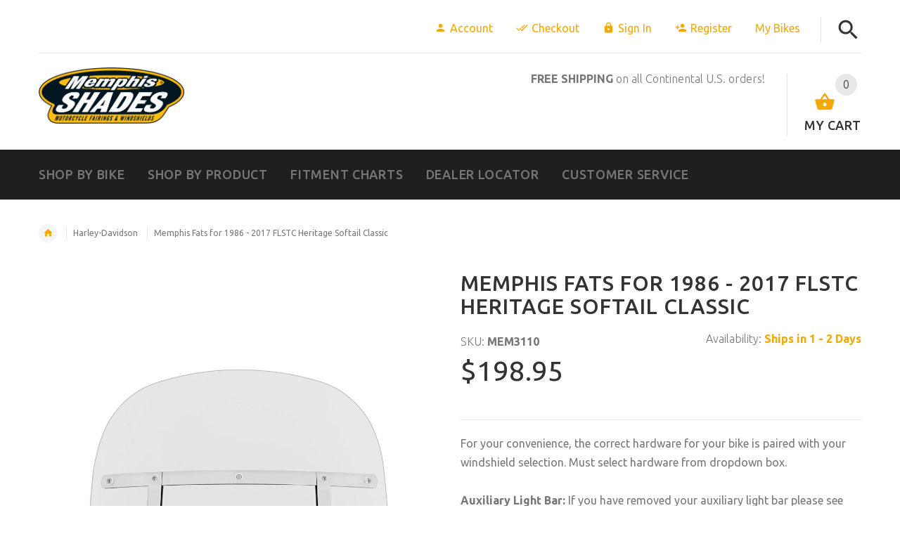

--- FILE ---
content_type: text/html; charset=utf-8
request_url: https://memphisshades.com/products/memphis-fats-windshield-harley-flstc-heritage-softail-classic
body_size: 45201
content:
 <!doctype html>
<!--[if lt IE 7]><html class="no-js ie6 oldie" lang="en"><![endif]-->
<!--[if IE 7]><html class="no-js ie7 oldie" lang="en"><![endif]-->
<!--[if IE 8]><html class="no-js ie8 oldie" lang="en"><![endif]-->
<!--[if gt IE 8]><!--><html lang="en"><!--<![endif]-->
<head>
  
 <!-- SEO Manager 6.2.0 -->
<meta name='seomanager' content='6.2' />
<title>Memphis Fats Windshield for 1986 - 2017 FLSTC Heritage Softail Classic</title>
<meta name='description' content='Memphis Fats windshield for a 1986 to 2017 Harley-Davidson® FLSTC Heritage Softail Classic.' /> 
<meta name="robots" content="index"> 
<meta name="robots" content="follow">
<meta name="google-site-verification" content="fh8uq8y60FdYQ3ETRL2yPCPq9DKH0pRatAkkiTfZBbM" />

<script type="application/ld+json">
 {
 "@context": "https://schema.org",
 "@id": "https:\/\/memphisshades.com\/products\/memphis-fats-windshield-harley-flstc-heritage-softail-classic",
 "@type": "Product","sku": "MEM3110","mpn": "MEM3110","brand": {
 "@type": "Brand",
 "name": "Harley-Davidson"
 },
 "description": "[custom_html]For your convenience, the correct hardware for your bike is paired with your windshield selection. Must select hardware from dropdown box.Auxiliary Light Bar: If you have removed your auxiliary light bar please see note and link below.[\/custom_html]\nThe Memphis Fats features classic American styling with a 50 state DOT approved “Solar” and clear. At 22” wide and available in 7 different heights from 13 – 21”, if you are looking for a full coverage windshield, the Memphis Fats is the right one for you!\nThe windshield is constructed from Lucite brand acrylic for excellent optics and durability. The windshield “straps” are polished or black stainless steel with CNC-machined billet aluminum fittings and stainless steel socket-head screws, so nothing will ever rust or corrode.\n\nWindshield accents are polished or black.\nPopular American styling\nAvailable in : Clear, Solar (a light tint with 72% visible light transmission), and two NEW shades of black! Black Smoke (a black tint with 40% visible light transmission) and Dark Black Smoke (a black tint with 25% visible light transmission). Dark Black Smoke is only available in 13\" and 15\".\n22\" W with three standard heights and a shorter bobbed version.\n\nAuxiliary Light Bar Note: If you have removed your auxiliary light bar please use the without light bar Trigger-Lock Mounting Kit for 1987 - 2017 Covered Forks Softail - See 1987 - 2017 Covered Fork Softail without Light Bar.\n\nTrigger-Lock™ Mounting Hardware\nThe revolutionary Trigger-Lock mounting hardware features an innovative system that allows you to quickly and easily remove your windshields without the use of any tools. Each kit is model specific and custom-fit to each style of bike for a truly no-hassle installation.\n\nAngle Adjustable\nModel specific no-hassle installation, then on-off without tools.\nA pair of glass-filled nylon latches lock it down until the spring loaded \"Trigger-Locks\" are intentionally disengaged.\nGuaranteed never to rust or tarnish. Made exclusively of electrocoated aluminum and stainless steel, with stainless steel fasteners.\nAnchoring hardware is the same for all windshields and fairings for each bike.\nMade in the U.S.A. - Made in Memphis!\n\n\nTrigger-Lock Mount Kits vs Plates Only Kits\nTrigger-Lock™ Mounting Kits consist of anchoring hardware (the part that stays on the bike), and mounting plates (the part that connects the fairing or windshield to the bike). “Plates Only” kits can be use when you already have Memphis Shades Trigger-Lock anchoring hardware on your bike. For example, if you already run, say, a Gauntlet fairing, you could mount a windshield or another fairing using “Plates Only”.",
 "url": "https:\/\/memphisshades.com\/products\/memphis-fats-windshield-harley-flstc-heritage-softail-classic",
 "name": "Memphis Fats for 1986 - 2017 FLSTC Heritage Softail Classic","image": "https://memphisshades.com/cdn/shop/products/mem3110_9e4b0333-2f3c-4419-9586-5d8c2f92a2c2.jpg?v=1641019635","offers": [{
 "@type": "Offer","availability": "https://schema.org/InStock",
 "priceCurrency": "USD",
 "price": "198.95",
 "priceValidUntil": "2027-01-31",
 "itemCondition": "https://schema.org/NewCondition",
 "url": "https:\/\/memphisshades.com\/products\/memphis-fats-windshield-harley-flstc-heritage-softail-classic\/products\/memphis-fats-windshield-harley-flstc-heritage-softail-classic?variant=16176853811266",
 "image": "https://memphisshades.com/cdn/shop/products/mem3110_9e4b0333-2f3c-4419-9586-5d8c2f92a2c2.jpg?v=1641019635",
 "mpn": "MEM3110","sku": "MEM3110",
"seller": {
 "@type": "Organization",
 "name": "Memphis Shades"
 }
 },{
 "@type": "Offer","availability": "https://schema.org/InStock",
 "priceCurrency": "USD",
 "price": "348.90",
 "priceValidUntil": "2027-01-31",
 "itemCondition": "https://schema.org/NewCondition",
 "url": "https:\/\/memphisshades.com\/products\/memphis-fats-windshield-harley-flstc-heritage-softail-classic\/products\/memphis-fats-windshield-harley-flstc-heritage-softail-classic?variant=42722625996",
 "image": "https://memphisshades.com/cdn/shop/products/mem3110_9e4b0333-2f3c-4419-9586-5d8c2f92a2c2.jpg?v=1641019635",
 "mpn": "MEM3110-MEM8971","sku": "MEM3110-MEM8971",
"seller": {
 "@type": "Organization",
 "name": "Memphis Shades"
 }
 },{
 "@type": "Offer","availability": "https://schema.org/InStock",
 "priceCurrency": "USD",
 "price": "348.90",
 "priceValidUntil": "2027-01-31",
 "itemCondition": "https://schema.org/NewCondition",
 "url": "https:\/\/memphisshades.com\/products\/memphis-fats-windshield-harley-flstc-heritage-softail-classic\/products\/memphis-fats-windshield-harley-flstc-heritage-softail-classic?variant=39552568066114",
 "image": "https://memphisshades.com/cdn/shop/products/mem3110_9e4b0333-2f3c-4419-9586-5d8c2f92a2c2.jpg?v=1641019635",
 "mpn": "MEB3110-MEM8988","sku": "MEB3110-MEM8988",
"seller": {
 "@type": "Organization",
 "name": "Memphis Shades"
 }
 },{
 "@type": "Offer","availability": "https://schema.org/InStock",
 "priceCurrency": "USD",
 "price": "264.90",
 "priceValidUntil": "2027-01-31",
 "itemCondition": "https://schema.org/NewCondition",
 "url": "https:\/\/memphisshades.com\/products\/memphis-fats-windshield-harley-flstc-heritage-softail-classic\/products\/memphis-fats-windshield-harley-flstc-heritage-softail-classic?variant=42722626060",
 "image": "https://memphisshades.com/cdn/shop/products/mem3110_9e4b0333-2f3c-4419-9586-5d8c2f92a2c2.jpg?v=1641019635",
 "mpn": "MEM3110-MEM8871","sku": "MEM3110-MEM8871",
"seller": {
 "@type": "Organization",
 "name": "Memphis Shades"
 }
 },{
 "@type": "Offer","availability": "https://schema.org/InStock",
 "priceCurrency": "USD",
 "price": "264.90",
 "priceValidUntil": "2027-01-31",
 "itemCondition": "https://schema.org/NewCondition",
 "url": "https:\/\/memphisshades.com\/products\/memphis-fats-windshield-harley-flstc-heritage-softail-classic\/products\/memphis-fats-windshield-harley-flstc-heritage-softail-classic?variant=39552568098882",
 "image": "https://memphisshades.com/cdn/shop/products/mem3110_9e4b0333-2f3c-4419-9586-5d8c2f92a2c2.jpg?v=1641019635",
 "mpn": "MEB3110-MEB8871","sku": "MEB3110-MEB8871",
"seller": {
 "@type": "Organization",
 "name": "Memphis Shades"
 }
 },{
 "@type": "Offer","availability": "https://schema.org/InStock",
 "priceCurrency": "USD",
 "price": "348.90",
 "priceValidUntil": "2027-01-31",
 "itemCondition": "https://schema.org/NewCondition",
 "url": "https:\/\/memphisshades.com\/products\/memphis-fats-windshield-harley-flstc-heritage-softail-classic\/products\/memphis-fats-windshield-harley-flstc-heritage-softail-classic?variant=42722626892",
 "image": "https://memphisshades.com/cdn/shop/products/mem3110_9e4b0333-2f3c-4419-9586-5d8c2f92a2c2.jpg?v=1641019635",
 "mpn": "MEM3119-MEM8971","sku": "MEM3119-MEM8971",
"seller": {
 "@type": "Organization",
 "name": "Memphis Shades"
 }
 },{
 "@type": "Offer","availability": "https://schema.org/InStock",
 "priceCurrency": "USD",
 "price": "264.90",
 "priceValidUntil": "2027-01-31",
 "itemCondition": "https://schema.org/NewCondition",
 "url": "https:\/\/memphisshades.com\/products\/memphis-fats-windshield-harley-flstc-heritage-softail-classic\/products\/memphis-fats-windshield-harley-flstc-heritage-softail-classic?variant=42722626956",
 "image": "https://memphisshades.com/cdn/shop/products/mem3110_9e4b0333-2f3c-4419-9586-5d8c2f92a2c2.jpg?v=1641019635",
 "mpn": "MEM3119-MEM8871","sku": "MEM3119-MEM8871",
"seller": {
 "@type": "Organization",
 "name": "Memphis Shades"
 }
 },{
 "@type": "Offer","availability": "https://schema.org/InStock",
 "priceCurrency": "USD",
 "price": "348.90",
 "priceValidUntil": "2027-01-31",
 "itemCondition": "https://schema.org/NewCondition",
 "url": "https:\/\/memphisshades.com\/products\/memphis-fats-windshield-harley-flstc-heritage-softail-classic\/products\/memphis-fats-windshield-harley-flstc-heritage-softail-classic?variant=16176853975106",
 "image": "https://memphisshades.com/cdn/shop/products/mem3110_9e4b0333-2f3c-4419-9586-5d8c2f92a2c2.jpg?v=1641019635",
 "mpn": "MEM31112-MEM8971","sku": "MEM31112-MEM8971",
"seller": {
 "@type": "Organization",
 "name": "Memphis Shades"
 }
 },{
 "@type": "Offer","availability": "https://schema.org/InStock",
 "priceCurrency": "USD",
 "price": "348.90",
 "priceValidUntil": "2027-01-31",
 "itemCondition": "https://schema.org/NewCondition",
 "url": "https:\/\/memphisshades.com\/products\/memphis-fats-windshield-harley-flstc-heritage-softail-classic\/products\/memphis-fats-windshield-harley-flstc-heritage-softail-classic?variant=39552568131650",
 "image": "https://memphisshades.com/cdn/shop/products/mem3110_9e4b0333-2f3c-4419-9586-5d8c2f92a2c2.jpg?v=1641019635",
 "mpn": "MEB31112-MEM8988","sku": "MEB31112-MEM8988",
"seller": {
 "@type": "Organization",
 "name": "Memphis Shades"
 }
 },{
 "@type": "Offer","availability": "https://schema.org/InStock",
 "priceCurrency": "USD",
 "price": "264.90",
 "priceValidUntil": "2027-01-31",
 "itemCondition": "https://schema.org/NewCondition",
 "url": "https:\/\/memphisshades.com\/products\/memphis-fats-windshield-harley-flstc-heritage-softail-classic\/products\/memphis-fats-windshield-harley-flstc-heritage-softail-classic?variant=16176854040642",
 "image": "https://memphisshades.com/cdn/shop/products/mem3110_9e4b0333-2f3c-4419-9586-5d8c2f92a2c2.jpg?v=1641019635",
 "mpn": "MEM31112-MEM8871","sku": "MEM31112-MEM8871",
"seller": {
 "@type": "Organization",
 "name": "Memphis Shades"
 }
 },{
 "@type": "Offer","availability": "https://schema.org/InStock",
 "priceCurrency": "USD",
 "price": "264.90",
 "priceValidUntil": "2027-01-31",
 "itemCondition": "https://schema.org/NewCondition",
 "url": "https:\/\/memphisshades.com\/products\/memphis-fats-windshield-harley-flstc-heritage-softail-classic\/products\/memphis-fats-windshield-harley-flstc-heritage-softail-classic?variant=39552568164418",
 "image": "https://memphisshades.com/cdn/shop/products/mem3110_9e4b0333-2f3c-4419-9586-5d8c2f92a2c2.jpg?v=1641019635",
 "mpn": "MEB31112-MEB8871","sku": "MEB31112-MEB8871",
"seller": {
 "@type": "Organization",
 "name": "Memphis Shades"
 }
 },{
 "@type": "Offer","availability": "https://schema.org/InStock",
 "priceCurrency": "USD",
 "price": "348.90",
 "priceValidUntil": "2027-01-31",
 "itemCondition": "https://schema.org/NewCondition",
 "url": "https:\/\/memphisshades.com\/products\/memphis-fats-windshield-harley-flstc-heritage-softail-classic\/products\/memphis-fats-windshield-harley-flstc-heritage-softail-classic?variant=16176854106178",
 "image": "https://memphisshades.com/cdn/shop/products/mem3110_9e4b0333-2f3c-4419-9586-5d8c2f92a2c2.jpg?v=1641019635",
 "mpn": "MEM31110-MEM8971","sku": "MEM31110-MEM8971",
"seller": {
 "@type": "Organization",
 "name": "Memphis Shades"
 }
 },{
 "@type": "Offer","availability": "https://schema.org/InStock",
 "priceCurrency": "USD",
 "price": "348.90",
 "priceValidUntil": "2027-01-31",
 "itemCondition": "https://schema.org/NewCondition",
 "url": "https:\/\/memphisshades.com\/products\/memphis-fats-windshield-harley-flstc-heritage-softail-classic\/products\/memphis-fats-windshield-harley-flstc-heritage-softail-classic?variant=39552568197186",
 "image": "https://memphisshades.com/cdn/shop/products/mem3110_9e4b0333-2f3c-4419-9586-5d8c2f92a2c2.jpg?v=1641019635",
 "mpn": "MEB31110-MEM8988","sku": "MEB31110-MEM8988",
"seller": {
 "@type": "Organization",
 "name": "Memphis Shades"
 }
 },{
 "@type": "Offer","availability": "https://schema.org/InStock",
 "priceCurrency": "USD",
 "price": "264.90",
 "priceValidUntil": "2027-01-31",
 "itemCondition": "https://schema.org/NewCondition",
 "url": "https:\/\/memphisshades.com\/products\/memphis-fats-windshield-harley-flstc-heritage-softail-classic\/products\/memphis-fats-windshield-harley-flstc-heritage-softail-classic?variant=16176854171714",
 "image": "https://memphisshades.com/cdn/shop/products/mem3110_9e4b0333-2f3c-4419-9586-5d8c2f92a2c2.jpg?v=1641019635",
 "mpn": "MEM31110-MEM8871","sku": "MEM31110-MEM8871",
"seller": {
 "@type": "Organization",
 "name": "Memphis Shades"
 }
 },{
 "@type": "Offer","availability": "https://schema.org/InStock",
 "priceCurrency": "USD",
 "price": "264.90",
 "priceValidUntil": "2027-01-31",
 "itemCondition": "https://schema.org/NewCondition",
 "url": "https:\/\/memphisshades.com\/products\/memphis-fats-windshield-harley-flstc-heritage-softail-classic\/products\/memphis-fats-windshield-harley-flstc-heritage-softail-classic?variant=39552568229954",
 "image": "https://memphisshades.com/cdn/shop/products/mem3110_9e4b0333-2f3c-4419-9586-5d8c2f92a2c2.jpg?v=1641019635",
 "mpn": "MEB31110-MEB8871","sku": "MEB31110-MEB8871",
"seller": {
 "@type": "Organization",
 "name": "Memphis Shades"
 }
 },{
 "@type": "Offer","availability": "https://schema.org/InStock",
 "priceCurrency": "USD",
 "price": "358.90",
 "priceValidUntil": "2027-01-31",
 "itemCondition": "https://schema.org/NewCondition",
 "url": "https:\/\/memphisshades.com\/products\/memphis-fats-windshield-harley-flstc-heritage-softail-classic\/products\/memphis-fats-windshield-harley-flstc-heritage-softail-classic?variant=42722627212",
 "image": "https://memphisshades.com/cdn/shop/products/mem3110_9e4b0333-2f3c-4419-9586-5d8c2f92a2c2.jpg?v=1641019635",
 "mpn": "MEM3120-MEM8971","sku": "MEM3120-MEM8971",
"seller": {
 "@type": "Organization",
 "name": "Memphis Shades"
 }
 },{
 "@type": "Offer","availability": "https://schema.org/InStock",
 "priceCurrency": "USD",
 "price": "358.90",
 "priceValidUntil": "2027-01-31",
 "itemCondition": "https://schema.org/NewCondition",
 "url": "https:\/\/memphisshades.com\/products\/memphis-fats-windshield-harley-flstc-heritage-softail-classic\/products\/memphis-fats-windshield-harley-flstc-heritage-softail-classic?variant=39552568262722",
 "image": "https://memphisshades.com/cdn/shop/products/mem3110_9e4b0333-2f3c-4419-9586-5d8c2f92a2c2.jpg?v=1641019635",
 "mpn": "MEB3120-MEM8988","sku": "MEB3120-MEM8988",
"seller": {
 "@type": "Organization",
 "name": "Memphis Shades"
 }
 },{
 "@type": "Offer","availability": "https://schema.org/InStock",
 "priceCurrency": "USD",
 "price": "274.90",
 "priceValidUntil": "2027-01-31",
 "itemCondition": "https://schema.org/NewCondition",
 "url": "https:\/\/memphisshades.com\/products\/memphis-fats-windshield-harley-flstc-heritage-softail-classic\/products\/memphis-fats-windshield-harley-flstc-heritage-softail-classic?variant=42722627276",
 "image": "https://memphisshades.com/cdn/shop/products/mem3110_9e4b0333-2f3c-4419-9586-5d8c2f92a2c2.jpg?v=1641019635",
 "mpn": "MEM3120-MEM8871","sku": "MEM3120-MEM8871",
"seller": {
 "@type": "Organization",
 "name": "Memphis Shades"
 }
 },{
 "@type": "Offer","availability": "https://schema.org/InStock",
 "priceCurrency": "USD",
 "price": "274.90",
 "priceValidUntil": "2027-01-31",
 "itemCondition": "https://schema.org/NewCondition",
 "url": "https:\/\/memphisshades.com\/products\/memphis-fats-windshield-harley-flstc-heritage-softail-classic\/products\/memphis-fats-windshield-harley-flstc-heritage-softail-classic?variant=39552568295490",
 "image": "https://memphisshades.com/cdn/shop/products/mem3110_9e4b0333-2f3c-4419-9586-5d8c2f92a2c2.jpg?v=1641019635",
 "mpn": "MEB3120-MEB8871","sku": "MEB3120-MEB8871",
"seller": {
 "@type": "Organization",
 "name": "Memphis Shades"
 }
 },{
 "@type": "Offer","availability": "https://schema.org/InStock",
 "priceCurrency": "USD",
 "price": "358.90",
 "priceValidUntil": "2027-01-31",
 "itemCondition": "https://schema.org/NewCondition",
 "url": "https:\/\/memphisshades.com\/products\/memphis-fats-windshield-harley-flstc-heritage-softail-classic\/products\/memphis-fats-windshield-harley-flstc-heritage-softail-classic?variant=42722628172",
 "image": "https://memphisshades.com/cdn/shop/products/mem3110_9e4b0333-2f3c-4419-9586-5d8c2f92a2c2.jpg?v=1641019635",
 "mpn": "MEM3129-MEM8971","sku": "MEM3129-MEM8971",
"seller": {
 "@type": "Organization",
 "name": "Memphis Shades"
 }
 },{
 "@type": "Offer","availability": "https://schema.org/InStock",
 "priceCurrency": "USD",
 "price": "274.90",
 "priceValidUntil": "2027-01-31",
 "itemCondition": "https://schema.org/NewCondition",
 "url": "https:\/\/memphisshades.com\/products\/memphis-fats-windshield-harley-flstc-heritage-softail-classic\/products\/memphis-fats-windshield-harley-flstc-heritage-softail-classic?variant=42722628236",
 "image": "https://memphisshades.com/cdn/shop/products/mem3110_9e4b0333-2f3c-4419-9586-5d8c2f92a2c2.jpg?v=1641019635",
 "mpn": "MEM3129-MEM8871","sku": "MEM3129-MEM8871",
"seller": {
 "@type": "Organization",
 "name": "Memphis Shades"
 }
 },{
 "@type": "Offer","availability": "https://schema.org/InStock",
 "priceCurrency": "USD",
 "price": "358.90",
 "priceValidUntil": "2027-01-31",
 "itemCondition": "https://schema.org/NewCondition",
 "url": "https:\/\/memphisshades.com\/products\/memphis-fats-windshield-harley-flstc-heritage-softail-classic\/products\/memphis-fats-windshield-harley-flstc-heritage-softail-classic?variant=16176854368322",
 "image": "https://memphisshades.com/cdn/shop/products/mem3110_9e4b0333-2f3c-4419-9586-5d8c2f92a2c2.jpg?v=1641019635",
 "mpn": "MEM31212-MEM8971","sku": "MEM31212-MEM8971",
"seller": {
 "@type": "Organization",
 "name": "Memphis Shades"
 }
 },{
 "@type": "Offer","availability": "https://schema.org/InStock",
 "priceCurrency": "USD",
 "price": "358.90",
 "priceValidUntil": "2027-01-31",
 "itemCondition": "https://schema.org/NewCondition",
 "url": "https:\/\/memphisshades.com\/products\/memphis-fats-windshield-harley-flstc-heritage-softail-classic\/products\/memphis-fats-windshield-harley-flstc-heritage-softail-classic?variant=39552568328258",
 "image": "https://memphisshades.com/cdn/shop/products/mem3110_9e4b0333-2f3c-4419-9586-5d8c2f92a2c2.jpg?v=1641019635",
 "mpn": "MEB31212-MEM8988","sku": "MEB31212-MEM8988",
"seller": {
 "@type": "Organization",
 "name": "Memphis Shades"
 }
 },{
 "@type": "Offer","availability": "https://schema.org/InStock",
 "priceCurrency": "USD",
 "price": "274.90",
 "priceValidUntil": "2027-01-31",
 "itemCondition": "https://schema.org/NewCondition",
 "url": "https:\/\/memphisshades.com\/products\/memphis-fats-windshield-harley-flstc-heritage-softail-classic\/products\/memphis-fats-windshield-harley-flstc-heritage-softail-classic?variant=16176854433858",
 "image": "https://memphisshades.com/cdn/shop/products/mem3110_9e4b0333-2f3c-4419-9586-5d8c2f92a2c2.jpg?v=1641019635",
 "mpn": "MEM31212-MEM8871","sku": "MEM31212-MEM8871",
"seller": {
 "@type": "Organization",
 "name": "Memphis Shades"
 }
 },{
 "@type": "Offer","availability": "https://schema.org/InStock",
 "priceCurrency": "USD",
 "price": "274.90",
 "priceValidUntil": "2027-01-31",
 "itemCondition": "https://schema.org/NewCondition",
 "url": "https:\/\/memphisshades.com\/products\/memphis-fats-windshield-harley-flstc-heritage-softail-classic\/products\/memphis-fats-windshield-harley-flstc-heritage-softail-classic?variant=39552568361026",
 "image": "https://memphisshades.com/cdn/shop/products/mem3110_9e4b0333-2f3c-4419-9586-5d8c2f92a2c2.jpg?v=1641019635",
 "mpn": "MEB31212-MEB8871","sku": "MEB31212-MEB8871",
"seller": {
 "@type": "Organization",
 "name": "Memphis Shades"
 }
 },{
 "@type": "Offer","availability": "https://schema.org/InStock",
 "priceCurrency": "USD",
 "price": "358.90",
 "priceValidUntil": "2027-01-31",
 "itemCondition": "https://schema.org/NewCondition",
 "url": "https:\/\/memphisshades.com\/products\/memphis-fats-windshield-harley-flstc-heritage-softail-classic\/products\/memphis-fats-windshield-harley-flstc-heritage-softail-classic?variant=16176854499394",
 "image": "https://memphisshades.com/cdn/shop/products/mem3110_9e4b0333-2f3c-4419-9586-5d8c2f92a2c2.jpg?v=1641019635",
 "mpn": "MEM31210-MEM8971","sku": "MEM31210-MEM8971",
"seller": {
 "@type": "Organization",
 "name": "Memphis Shades"
 }
 },{
 "@type": "Offer","availability": "https://schema.org/InStock",
 "priceCurrency": "USD",
 "price": "358.90",
 "priceValidUntil": "2027-01-31",
 "itemCondition": "https://schema.org/NewCondition",
 "url": "https:\/\/memphisshades.com\/products\/memphis-fats-windshield-harley-flstc-heritage-softail-classic\/products\/memphis-fats-windshield-harley-flstc-heritage-softail-classic?variant=39552568393794",
 "image": "https://memphisshades.com/cdn/shop/products/mem3110_9e4b0333-2f3c-4419-9586-5d8c2f92a2c2.jpg?v=1641019635",
 "mpn": "MEB31210-MEM8988","sku": "MEB31210-MEM8988",
"seller": {
 "@type": "Organization",
 "name": "Memphis Shades"
 }
 },{
 "@type": "Offer","availability": "https://schema.org/InStock",
 "priceCurrency": "USD",
 "price": "274.90",
 "priceValidUntil": "2027-01-31",
 "itemCondition": "https://schema.org/NewCondition",
 "url": "https:\/\/memphisshades.com\/products\/memphis-fats-windshield-harley-flstc-heritage-softail-classic\/products\/memphis-fats-windshield-harley-flstc-heritage-softail-classic?variant=16176854564930",
 "image": "https://memphisshades.com/cdn/shop/products/mem3110_9e4b0333-2f3c-4419-9586-5d8c2f92a2c2.jpg?v=1641019635",
 "mpn": "MEM31210-MEM8871","sku": "MEM31210-MEM8871",
"seller": {
 "@type": "Organization",
 "name": "Memphis Shades"
 }
 },{
 "@type": "Offer","availability": "https://schema.org/InStock",
 "priceCurrency": "USD",
 "price": "274.90",
 "priceValidUntil": "2027-01-31",
 "itemCondition": "https://schema.org/NewCondition",
 "url": "https:\/\/memphisshades.com\/products\/memphis-fats-windshield-harley-flstc-heritage-softail-classic\/products\/memphis-fats-windshield-harley-flstc-heritage-softail-classic?variant=39552568426562",
 "image": "https://memphisshades.com/cdn/shop/products/mem3110_9e4b0333-2f3c-4419-9586-5d8c2f92a2c2.jpg?v=1641019635",
 "mpn": "MEB31210-MEB8871","sku": "MEB31210-MEB8871",
"seller": {
 "@type": "Organization",
 "name": "Memphis Shades"
 }
 },{
 "@type": "Offer","availability": "https://schema.org/InStock",
 "priceCurrency": "USD",
 "price": "358.90",
 "priceValidUntil": "2027-01-31",
 "itemCondition": "https://schema.org/NewCondition",
 "url": "https:\/\/memphisshades.com\/products\/memphis-fats-windshield-harley-flstc-heritage-softail-classic\/products\/memphis-fats-windshield-harley-flstc-heritage-softail-classic?variant=42722628492",
 "image": "https://memphisshades.com/cdn/shop/products/mem3110_9e4b0333-2f3c-4419-9586-5d8c2f92a2c2.jpg?v=1641019635",
 "mpn": "MEM3210-MEM8971","sku": "MEM3210-MEM8971",
"seller": {
 "@type": "Organization",
 "name": "Memphis Shades"
 }
 },{
 "@type": "Offer","availability": "https://schema.org/InStock",
 "priceCurrency": "USD",
 "price": "358.90",
 "priceValidUntil": "2027-01-31",
 "itemCondition": "https://schema.org/NewCondition",
 "url": "https:\/\/memphisshades.com\/products\/memphis-fats-windshield-harley-flstc-heritage-softail-classic\/products\/memphis-fats-windshield-harley-flstc-heritage-softail-classic?variant=39552568459330",
 "image": "https://memphisshades.com/cdn/shop/products/mem3110_9e4b0333-2f3c-4419-9586-5d8c2f92a2c2.jpg?v=1641019635",
 "mpn": "MEB3210-MEM8988","sku": "MEB3210-MEM8988",
"seller": {
 "@type": "Organization",
 "name": "Memphis Shades"
 }
 },{
 "@type": "Offer","availability": "https://schema.org/InStock",
 "priceCurrency": "USD",
 "price": "274.90",
 "priceValidUntil": "2027-01-31",
 "itemCondition": "https://schema.org/NewCondition",
 "url": "https:\/\/memphisshades.com\/products\/memphis-fats-windshield-harley-flstc-heritage-softail-classic\/products\/memphis-fats-windshield-harley-flstc-heritage-softail-classic?variant=42722628556",
 "image": "https://memphisshades.com/cdn/shop/products/mem3110_9e4b0333-2f3c-4419-9586-5d8c2f92a2c2.jpg?v=1641019635",
 "mpn": "MEM3210-MEM8871","sku": "MEM3210-MEM8871",
"seller": {
 "@type": "Organization",
 "name": "Memphis Shades"
 }
 },{
 "@type": "Offer","availability": "https://schema.org/InStock",
 "priceCurrency": "USD",
 "price": "274.90",
 "priceValidUntil": "2027-01-31",
 "itemCondition": "https://schema.org/NewCondition",
 "url": "https:\/\/memphisshades.com\/products\/memphis-fats-windshield-harley-flstc-heritage-softail-classic\/products\/memphis-fats-windshield-harley-flstc-heritage-softail-classic?variant=39552568492098",
 "image": "https://memphisshades.com/cdn/shop/products/mem3110_9e4b0333-2f3c-4419-9586-5d8c2f92a2c2.jpg?v=1641019635",
 "mpn": "MEB3210-MEB8871","sku": "MEB3210-MEB8871",
"seller": {
 "@type": "Organization",
 "name": "Memphis Shades"
 }
 },{
 "@type": "Offer","availability": "https://schema.org/InStock",
 "priceCurrency": "USD",
 "price": "358.90",
 "priceValidUntil": "2027-01-31",
 "itemCondition": "https://schema.org/NewCondition",
 "url": "https:\/\/memphisshades.com\/products\/memphis-fats-windshield-harley-flstc-heritage-softail-classic\/products\/memphis-fats-windshield-harley-flstc-heritage-softail-classic?variant=42722629836",
 "image": "https://memphisshades.com/cdn/shop/products/mem3110_9e4b0333-2f3c-4419-9586-5d8c2f92a2c2.jpg?v=1641019635",
 "mpn": "MEM3219-MEM8971","sku": "MEM3219-MEM8971",
"seller": {
 "@type": "Organization",
 "name": "Memphis Shades"
 }
 },{
 "@type": "Offer","availability": "https://schema.org/InStock",
 "priceCurrency": "USD",
 "price": "274.90",
 "priceValidUntil": "2027-01-31",
 "itemCondition": "https://schema.org/NewCondition",
 "url": "https:\/\/memphisshades.com\/products\/memphis-fats-windshield-harley-flstc-heritage-softail-classic\/products\/memphis-fats-windshield-harley-flstc-heritage-softail-classic?variant=42722629964",
 "image": "https://memphisshades.com/cdn/shop/products/mem3110_9e4b0333-2f3c-4419-9586-5d8c2f92a2c2.jpg?v=1641019635",
 "mpn": "MEM3219-MEM8871","sku": "MEM3219-MEM8871",
"seller": {
 "@type": "Organization",
 "name": "Memphis Shades"
 }
 },{
 "@type": "Offer","availability": "https://schema.org/InStock",
 "priceCurrency": "USD",
 "price": "358.90",
 "priceValidUntil": "2027-01-31",
 "itemCondition": "https://schema.org/NewCondition",
 "url": "https:\/\/memphisshades.com\/products\/memphis-fats-windshield-harley-flstc-heritage-softail-classic\/products\/memphis-fats-windshield-harley-flstc-heritage-softail-classic?variant=16176854761538",
 "image": "https://memphisshades.com/cdn/shop/products/mem3110_9e4b0333-2f3c-4419-9586-5d8c2f92a2c2.jpg?v=1641019635",
 "mpn": "MEM32112-MEM8971","sku": "MEM32112-MEM8971",
"seller": {
 "@type": "Organization",
 "name": "Memphis Shades"
 }
 },{
 "@type": "Offer","availability": "https://schema.org/InStock",
 "priceCurrency": "USD",
 "price": "358.90",
 "priceValidUntil": "2027-01-31",
 "itemCondition": "https://schema.org/NewCondition",
 "url": "https:\/\/memphisshades.com\/products\/memphis-fats-windshield-harley-flstc-heritage-softail-classic\/products\/memphis-fats-windshield-harley-flstc-heritage-softail-classic?variant=39552568524866",
 "image": "https://memphisshades.com/cdn/shop/products/mem3110_9e4b0333-2f3c-4419-9586-5d8c2f92a2c2.jpg?v=1641019635",
 "mpn": "MEB32112-MEM8988","sku": "MEB32112-MEM8988",
"seller": {
 "@type": "Organization",
 "name": "Memphis Shades"
 }
 },{
 "@type": "Offer","availability": "https://schema.org/InStock",
 "priceCurrency": "USD",
 "price": "274.90",
 "priceValidUntil": "2027-01-31",
 "itemCondition": "https://schema.org/NewCondition",
 "url": "https:\/\/memphisshades.com\/products\/memphis-fats-windshield-harley-flstc-heritage-softail-classic\/products\/memphis-fats-windshield-harley-flstc-heritage-softail-classic?variant=16176854827074",
 "image": "https://memphisshades.com/cdn/shop/products/mem3110_9e4b0333-2f3c-4419-9586-5d8c2f92a2c2.jpg?v=1641019635",
 "mpn": "MEM32112-MEM8871","sku": "MEM32112-MEM8871",
"seller": {
 "@type": "Organization",
 "name": "Memphis Shades"
 }
 },{
 "@type": "Offer","availability": "https://schema.org/InStock",
 "priceCurrency": "USD",
 "price": "274.90",
 "priceValidUntil": "2027-01-31",
 "itemCondition": "https://schema.org/NewCondition",
 "url": "https:\/\/memphisshades.com\/products\/memphis-fats-windshield-harley-flstc-heritage-softail-classic\/products\/memphis-fats-windshield-harley-flstc-heritage-softail-classic?variant=39552568557634",
 "image": "https://memphisshades.com/cdn/shop/products/mem3110_9e4b0333-2f3c-4419-9586-5d8c2f92a2c2.jpg?v=1641019635",
 "mpn": "MEB32112-MEB8871","sku": "MEB32112-MEB8871",
"seller": {
 "@type": "Organization",
 "name": "Memphis Shades"
 }
 },{
 "@type": "Offer","availability": "https://schema.org/InStock",
 "priceCurrency": "USD",
 "price": "369.90",
 "priceValidUntil": "2027-01-31",
 "itemCondition": "https://schema.org/NewCondition",
 "url": "https:\/\/memphisshades.com\/products\/memphis-fats-windshield-harley-flstc-heritage-softail-classic\/products\/memphis-fats-windshield-harley-flstc-heritage-softail-classic?variant=42722630476",
 "image": "https://memphisshades.com/cdn/shop/products/mem3110_9e4b0333-2f3c-4419-9586-5d8c2f92a2c2.jpg?v=1641019635",
 "mpn": "MEM3310-MEM8971","sku": "MEM3310-MEM8971",
"seller": {
 "@type": "Organization",
 "name": "Memphis Shades"
 }
 },{
 "@type": "Offer","availability": "https://schema.org/InStock",
 "priceCurrency": "USD",
 "price": "369.90",
 "priceValidUntil": "2027-01-31",
 "itemCondition": "https://schema.org/NewCondition",
 "url": "https:\/\/memphisshades.com\/products\/memphis-fats-windshield-harley-flstc-heritage-softail-classic\/products\/memphis-fats-windshield-harley-flstc-heritage-softail-classic?variant=39552568590402",
 "image": "https://memphisshades.com/cdn/shop/products/mem3110_9e4b0333-2f3c-4419-9586-5d8c2f92a2c2.jpg?v=1641019635",
 "mpn": "MEB3310-MEM8988","sku": "MEB3310-MEM8988",
"seller": {
 "@type": "Organization",
 "name": "Memphis Shades"
 }
 },{
 "@type": "Offer","availability": "https://schema.org/InStock",
 "priceCurrency": "USD",
 "price": "285.90",
 "priceValidUntil": "2027-01-31",
 "itemCondition": "https://schema.org/NewCondition",
 "url": "https:\/\/memphisshades.com\/products\/memphis-fats-windshield-harley-flstc-heritage-softail-classic\/products\/memphis-fats-windshield-harley-flstc-heritage-softail-classic?variant=42722630604",
 "image": "https://memphisshades.com/cdn/shop/products/mem3110_9e4b0333-2f3c-4419-9586-5d8c2f92a2c2.jpg?v=1641019635",
 "mpn": "MEM3310-MEM8871","sku": "MEM3310-MEM8871",
"seller": {
 "@type": "Organization",
 "name": "Memphis Shades"
 }
 },{
 "@type": "Offer","availability": "https://schema.org/InStock",
 "priceCurrency": "USD",
 "price": "285.90",
 "priceValidUntil": "2027-01-31",
 "itemCondition": "https://schema.org/NewCondition",
 "url": "https:\/\/memphisshades.com\/products\/memphis-fats-windshield-harley-flstc-heritage-softail-classic\/products\/memphis-fats-windshield-harley-flstc-heritage-softail-classic?variant=39552568623170",
 "image": "https://memphisshades.com/cdn/shop/products/mem3110_9e4b0333-2f3c-4419-9586-5d8c2f92a2c2.jpg?v=1641019635",
 "mpn": "MEB3310-MEB8871","sku": "MEB3310-MEB8871",
"seller": {
 "@type": "Organization",
 "name": "Memphis Shades"
 }
 },{
 "@type": "Offer","availability": "https://schema.org/InStock",
 "priceCurrency": "USD",
 "price": "369.90",
 "priceValidUntil": "2027-01-31",
 "itemCondition": "https://schema.org/NewCondition",
 "url": "https:\/\/memphisshades.com\/products\/memphis-fats-windshield-harley-flstc-heritage-softail-classic\/products\/memphis-fats-windshield-harley-flstc-heritage-softail-classic?variant=42722631820",
 "image": "https://memphisshades.com/cdn/shop/products/mem3110_9e4b0333-2f3c-4419-9586-5d8c2f92a2c2.jpg?v=1641019635",
 "mpn": "MEM3319-MEM8971","sku": "MEM3319-MEM8971",
"seller": {
 "@type": "Organization",
 "name": "Memphis Shades"
 }
 },{
 "@type": "Offer","availability": "https://schema.org/InStock",
 "priceCurrency": "USD",
 "price": "285.90",
 "priceValidUntil": "2027-01-31",
 "itemCondition": "https://schema.org/NewCondition",
 "url": "https:\/\/memphisshades.com\/products\/memphis-fats-windshield-harley-flstc-heritage-softail-classic\/products\/memphis-fats-windshield-harley-flstc-heritage-softail-classic?variant=42722631948",
 "image": "https://memphisshades.com/cdn/shop/products/mem3110_9e4b0333-2f3c-4419-9586-5d8c2f92a2c2.jpg?v=1641019635",
 "mpn": "MEM3319-MEM8871","sku": "MEM3319-MEM8871",
"seller": {
 "@type": "Organization",
 "name": "Memphis Shades"
 }
 },{
 "@type": "Offer","availability": "https://schema.org/InStock",
 "priceCurrency": "USD",
 "price": "369.90",
 "priceValidUntil": "2027-01-31",
 "itemCondition": "https://schema.org/NewCondition",
 "url": "https:\/\/memphisshades.com\/products\/memphis-fats-windshield-harley-flstc-heritage-softail-classic\/products\/memphis-fats-windshield-harley-flstc-heritage-softail-classic?variant=16176855023682",
 "image": "https://memphisshades.com/cdn/shop/products/mem3110_9e4b0333-2f3c-4419-9586-5d8c2f92a2c2.jpg?v=1641019635",
 "mpn": "MEM33112-MEM8971","sku": "MEM33112-MEM8971",
"seller": {
 "@type": "Organization",
 "name": "Memphis Shades"
 }
 },{
 "@type": "Offer","availability": "https://schema.org/InStock",
 "priceCurrency": "USD",
 "price": "369.90",
 "priceValidUntil": "2027-01-31",
 "itemCondition": "https://schema.org/NewCondition",
 "url": "https:\/\/memphisshades.com\/products\/memphis-fats-windshield-harley-flstc-heritage-softail-classic\/products\/memphis-fats-windshield-harley-flstc-heritage-softail-classic?variant=39552568655938",
 "image": "https://memphisshades.com/cdn/shop/products/mem3110_9e4b0333-2f3c-4419-9586-5d8c2f92a2c2.jpg?v=1641019635",
 "mpn": "MEB33112-MEM8988","sku": "MEB33112-MEM8988",
"seller": {
 "@type": "Organization",
 "name": "Memphis Shades"
 }
 },{
 "@type": "Offer","availability": "https://schema.org/InStock",
 "priceCurrency": "USD",
 "price": "285.90",
 "priceValidUntil": "2027-01-31",
 "itemCondition": "https://schema.org/NewCondition",
 "url": "https:\/\/memphisshades.com\/products\/memphis-fats-windshield-harley-flstc-heritage-softail-classic\/products\/memphis-fats-windshield-harley-flstc-heritage-softail-classic?variant=16176855089218",
 "image": "https://memphisshades.com/cdn/shop/products/mem3110_9e4b0333-2f3c-4419-9586-5d8c2f92a2c2.jpg?v=1641019635",
 "mpn": "MEM33112-MEM8871","sku": "MEM33112-MEM8871",
"seller": {
 "@type": "Organization",
 "name": "Memphis Shades"
 }
 },{
 "@type": "Offer","availability": "https://schema.org/InStock",
 "priceCurrency": "USD",
 "price": "285.90",
 "priceValidUntil": "2027-01-31",
 "itemCondition": "https://schema.org/NewCondition",
 "url": "https:\/\/memphisshades.com\/products\/memphis-fats-windshield-harley-flstc-heritage-softail-classic\/products\/memphis-fats-windshield-harley-flstc-heritage-softail-classic?variant=39552568688706",
 "image": "https://memphisshades.com/cdn/shop/products/mem3110_9e4b0333-2f3c-4419-9586-5d8c2f92a2c2.jpg?v=1641019635",
 "mpn": "MEB33112-MEB8871","sku": "MEB33112-MEB8871",
"seller": {
 "@type": "Organization",
 "name": "Memphis Shades"
 }
 },{
 "@type": "Offer","availability": "https://schema.org/InStock",
 "priceCurrency": "USD",
 "price": "379.90",
 "priceValidUntil": "2027-01-31",
 "itemCondition": "https://schema.org/NewCondition",
 "url": "https:\/\/memphisshades.com\/products\/memphis-fats-windshield-harley-flstc-heritage-softail-classic\/products\/memphis-fats-windshield-harley-flstc-heritage-softail-classic?variant=42722632524",
 "image": "https://memphisshades.com/cdn/shop/products/mem3110_9e4b0333-2f3c-4419-9586-5d8c2f92a2c2.jpg?v=1641019635",
 "mpn": "MEM3410-MEM8971","sku": "MEM3410-MEM8971",
"seller": {
 "@type": "Organization",
 "name": "Memphis Shades"
 }
 },{
 "@type": "Offer","availability": "https://schema.org/InStock",
 "priceCurrency": "USD",
 "price": "379.90",
 "priceValidUntil": "2027-01-31",
 "itemCondition": "https://schema.org/NewCondition",
 "url": "https:\/\/memphisshades.com\/products\/memphis-fats-windshield-harley-flstc-heritage-softail-classic\/products\/memphis-fats-windshield-harley-flstc-heritage-softail-classic?variant=39552568721474",
 "image": "https://memphisshades.com/cdn/shop/products/mem3110_9e4b0333-2f3c-4419-9586-5d8c2f92a2c2.jpg?v=1641019635",
 "mpn": "MEB3410-MEM8988","sku": "MEB3410-MEM8988",
"seller": {
 "@type": "Organization",
 "name": "Memphis Shades"
 }
 },{
 "@type": "Offer","availability": "https://schema.org/InStock",
 "priceCurrency": "USD",
 "price": "295.90",
 "priceValidUntil": "2027-01-31",
 "itemCondition": "https://schema.org/NewCondition",
 "url": "https:\/\/memphisshades.com\/products\/memphis-fats-windshield-harley-flstc-heritage-softail-classic\/products\/memphis-fats-windshield-harley-flstc-heritage-softail-classic?variant=42722632652",
 "image": "https://memphisshades.com/cdn/shop/products/mem3110_9e4b0333-2f3c-4419-9586-5d8c2f92a2c2.jpg?v=1641019635",
 "mpn": "MEM3410-MEM8871","sku": "MEM3410-MEM8871",
"seller": {
 "@type": "Organization",
 "name": "Memphis Shades"
 }
 },{
 "@type": "Offer","availability": "https://schema.org/InStock",
 "priceCurrency": "USD",
 "price": "295.90",
 "priceValidUntil": "2027-01-31",
 "itemCondition": "https://schema.org/NewCondition",
 "url": "https:\/\/memphisshades.com\/products\/memphis-fats-windshield-harley-flstc-heritage-softail-classic\/products\/memphis-fats-windshield-harley-flstc-heritage-softail-classic?variant=39552568754242",
 "image": "https://memphisshades.com/cdn/shop/products/mem3110_9e4b0333-2f3c-4419-9586-5d8c2f92a2c2.jpg?v=1641019635",
 "mpn": "MEB3410-MEB8871","sku": "MEB3410-MEB8871",
"seller": {
 "@type": "Organization",
 "name": "Memphis Shades"
 }
 },{
 "@type": "Offer","availability": "https://schema.org/InStock",
 "priceCurrency": "USD",
 "price": "379.90",
 "priceValidUntil": "2027-01-31",
 "itemCondition": "https://schema.org/NewCondition",
 "url": "https:\/\/memphisshades.com\/products\/memphis-fats-windshield-harley-flstc-heritage-softail-classic\/products\/memphis-fats-windshield-harley-flstc-heritage-softail-classic?variant=16254677680194",
 "image": "https://memphisshades.com/cdn/shop/products/mem3110_9e4b0333-2f3c-4419-9586-5d8c2f92a2c2.jpg?v=1641019635",
 "mpn": "MEM3419-MEM8971","sku": "MEM3419-MEM8971",
"seller": {
 "@type": "Organization",
 "name": "Memphis Shades"
 }
 },{
 "@type": "Offer","availability": "https://schema.org/InStock",
 "priceCurrency": "USD",
 "price": "295.90",
 "priceValidUntil": "2027-01-31",
 "itemCondition": "https://schema.org/NewCondition",
 "url": "https:\/\/memphisshades.com\/products\/memphis-fats-windshield-harley-flstc-heritage-softail-classic\/products\/memphis-fats-windshield-harley-flstc-heritage-softail-classic?variant=16254677745730",
 "image": "https://memphisshades.com/cdn/shop/products/mem3110_9e4b0333-2f3c-4419-9586-5d8c2f92a2c2.jpg?v=1641019635",
 "mpn": "MEM3419-MEM8871","sku": "MEM3419-MEM8871",
"seller": {
 "@type": "Organization",
 "name": "Memphis Shades"
 }
 },{
 "@type": "Offer","availability": "https://schema.org/InStock",
 "priceCurrency": "USD",
 "price": "379.90",
 "priceValidUntil": "2027-01-31",
 "itemCondition": "https://schema.org/NewCondition",
 "url": "https:\/\/memphisshades.com\/products\/memphis-fats-windshield-harley-flstc-heritage-softail-classic\/products\/memphis-fats-windshield-harley-flstc-heritage-softail-classic?variant=16176855220290",
 "image": "https://memphisshades.com/cdn/shop/products/mem3110_9e4b0333-2f3c-4419-9586-5d8c2f92a2c2.jpg?v=1641019635",
 "mpn": "MEM34112-MEM8971","sku": "MEM34112-MEM8971",
"seller": {
 "@type": "Organization",
 "name": "Memphis Shades"
 }
 },{
 "@type": "Offer","availability": "https://schema.org/InStock",
 "priceCurrency": "USD",
 "price": "379.90",
 "priceValidUntil": "2027-01-31",
 "itemCondition": "https://schema.org/NewCondition",
 "url": "https:\/\/memphisshades.com\/products\/memphis-fats-windshield-harley-flstc-heritage-softail-classic\/products\/memphis-fats-windshield-harley-flstc-heritage-softail-classic?variant=39552568787010",
 "image": "https://memphisshades.com/cdn/shop/products/mem3110_9e4b0333-2f3c-4419-9586-5d8c2f92a2c2.jpg?v=1641019635",
 "mpn": "MEB34112-MEM8988","sku": "MEB34112-MEM8988",
"seller": {
 "@type": "Organization",
 "name": "Memphis Shades"
 }
 },{
 "@type": "Offer","availability": "https://schema.org/InStock",
 "priceCurrency": "USD",
 "price": "295.90",
 "priceValidUntil": "2027-01-31",
 "itemCondition": "https://schema.org/NewCondition",
 "url": "https:\/\/memphisshades.com\/products\/memphis-fats-windshield-harley-flstc-heritage-softail-classic\/products\/memphis-fats-windshield-harley-flstc-heritage-softail-classic?variant=16176855285826",
 "image": "https://memphisshades.com/cdn/shop/products/mem3110_9e4b0333-2f3c-4419-9586-5d8c2f92a2c2.jpg?v=1641019635",
 "mpn": "MEM34112-MEM8871","sku": "MEM34112-MEM8871",
"seller": {
 "@type": "Organization",
 "name": "Memphis Shades"
 }
 },{
 "@type": "Offer","availability": "https://schema.org/InStock",
 "priceCurrency": "USD",
 "price": "295.90",
 "priceValidUntil": "2027-01-31",
 "itemCondition": "https://schema.org/NewCondition",
 "url": "https:\/\/memphisshades.com\/products\/memphis-fats-windshield-harley-flstc-heritage-softail-classic\/products\/memphis-fats-windshield-harley-flstc-heritage-softail-classic?variant=39552568819778",
 "image": "https://memphisshades.com/cdn/shop/products/mem3110_9e4b0333-2f3c-4419-9586-5d8c2f92a2c2.jpg?v=1641019635",
 "mpn": "MEB34112-MEB8871","sku": "MEB34112-MEB8871",
"seller": {
 "@type": "Organization",
 "name": "Memphis Shades"
 }
 }]}
 </script>
<!-- end: SEO Manager 6.2.0 -->
  
  <!-- v2.1.3 -->
  <meta charset="utf-8">
  <!--[if IE]>
<meta http-equiv="X-UA-Compatible" content="IE=edge">
<![endif]-->
  <meta name="viewport" content="width=device-width, initial-scale=1.0">
  <meta name="keywords" content="Motorcycle Windshields, Harley-Davidson Windshields, Indian Scout Windshields, Bagger Windshields, Batwing Fairings, Memphis Shades," />
  <meta name="google-site-verification" content="fh8uq8y60FdYQ3ETRL2yPCPq9DKH0pRatAkkiTfZBbM" />
  <!-- Social meta ================================================== -->
  

  <meta property="og:type" content="product">
  <meta property="og:title" content="Memphis Fats for 1986 - 2017 FLSTC Heritage Softail Classic">
  <meta property="og:url" content="https://memphisshades.com/products/memphis-fats-windshield-harley-flstc-heritage-softail-classic">
  
  <meta property="og:image" content="http://memphisshades.com/cdn/shop/products/mem3110_9e4b0333-2f3c-4419-9586-5d8c2f92a2c2_grande.jpg?v=1641019635">
  <meta property="og:image:secure_url" content="https://memphisshades.com/cdn/shop/products/mem3110_9e4b0333-2f3c-4419-9586-5d8c2f92a2c2_grande.jpg?v=1641019635">
  
  <meta property="og:image" content="http://memphisshades.com/cdn/shop/products/meb3110_3cb149c3-303b-485d-a4c3-927519c50fcd_grande.jpg?v=1641019635">
  <meta property="og:image:secure_url" content="https://memphisshades.com/cdn/shop/products/meb3110_3cb149c3-303b-485d-a4c3-927519c50fcd_grande.jpg?v=1641019635">
  
  <meta property="og:image" content="http://memphisshades.com/cdn/shop/products/mem3119_a5bdbf7f-a43f-4a22-9e54-176356645bf0_grande.jpg?v=1641019635">
  <meta property="og:image:secure_url" content="https://memphisshades.com/cdn/shop/products/mem3119_a5bdbf7f-a43f-4a22-9e54-176356645bf0_grande.jpg?v=1641019635">
  
  <meta property="og:price:amount" content="198.95">
  <meta property="og:price:currency" content="USD">



  <meta property="og:description" content="Memphis Fats windshield for a 1986 to 2017 Harley-Davidson® FLSTC Heritage Softail Classic.">


<meta property="og:site_name" content="Memphis Shades">



  <meta name="twitter:card" content="summary">




  <meta name="twitter:title" content="Memphis Fats for 1986 - 2017 FLSTC Heritage Softail Classic">
  <meta name="twitter:description" content="[custom_html]For your convenience, the correct hardware for your bike is paired with your windshield selection. Must select hardware from dropdown box.Auxiliary Light Bar: If you have removed your aux">
  <meta name="twitter:image" content="https://memphisshades.com/cdn/shop/products/mem3110_9e4b0333-2f3c-4419-9586-5d8c2f92a2c2_large.jpg?v=1641019635">
  <meta name="twitter:image:width" content="480">
  <meta name="twitter:image:height" content="480">


<meta name="google-site-verification" content="7nlqOfyzjiU0pT8SSAH8p5pFKfzYvAWML8zJd0dC6PI" />
  <!-- Google Tag Manager -->
<script>(function(w,d,s,l,i){w[l]=w[l]||[];w[l].push({'gtm.start':
new Date().getTime(),event:'gtm.js'});var f=d.getElementsByTagName(s)[0],
j=d.createElement(s),dl=l!='dataLayer'?'&l='+l:'';j.async=true;j.src=
'https://www.googletagmanager.com/gtm.js?id='+i+dl;f.parentNode.insertBefore(j,f);
})(window,document,'script','dataLayer','GTM-W9JDB69');</script>
<!-- End Google Tag Manager -->
 <title>Memphis Fats Windshield for 1986 - 2017 FLSTC Heritage Softail Classic</title>

  <link rel="canonical" href="https://memphisshades.com/products/memphis-fats-windshield-harley-flstc-heritage-softail-classic" />
  
  <link rel="shortcut icon" href="//memphisshades.com/cdn/shop/t/5/assets/favicon.png?v=165411255459924962651555515326" type="image/x-icon" />
  
  
  	<link href='https://fonts.googleapis.com/css?family=Ubuntu:400,300,700,500' rel='stylesheet' type='text/css'>
  
  
  <link href="//memphisshades.com/cdn/shop/t/5/assets/slick.css?v=96730455721061752051555515337" rel="stylesheet" type="text/css" media="all" />
<link href="//memphisshades.com/cdn/shop/t/5/assets/slick-theme.css?v=46761476101705646951555515337" rel="stylesheet" type="text/css" media="all" />
<link href="//memphisshades.com/cdn/shop/t/5/assets/magnific-popup.css?v=161367216293826210151555515334" rel="stylesheet" type="text/css" media="all" />

<link href="//memphisshades.com/cdn/shop/t/5/assets/settings.css?v=60780944865332802341555515337" rel="stylesheet" type="text/css" media="all" />

<link href="//memphisshades.com/cdn/shop/t/5/assets/style.css?v=37156422215660681021764187112" rel="stylesheet" type="text/css" media="all" />

<link href="//memphisshades.com/cdn/shop/t/5/assets/css-liquid.css?v=143289531750138230121555515351" rel="stylesheet" type="text/css" media="all" />
<link href="//memphisshades.com/cdn/shop/t/5/assets/stylefont.css?v=62577153882410669391555515340" rel="stylesheet" type="text/css" media="all" />


  <script src="//memphisshades.com/cdn/shop/t/5/assets/vendor.js?v=31866098508433868681555515341" type="text/javascript"></script>

  <script src="//memphisshades.com/cdn/shop/t/5/assets/jquery.cookie.js?v=177500111459531585031555515330" type="text/javascript"></script>
  
  
  <script>window.performance && window.performance.mark && window.performance.mark('shopify.content_for_header.start');</script><meta name="google-site-verification" content="qoWMzFApgpcEgNdKFeEy3j-vlDvSMHtEsP3-6HIi9MM">
<meta id="shopify-digital-wallet" name="shopify-digital-wallet" content="/20271573/digital_wallets/dialog">
<meta name="shopify-checkout-api-token" content="2e93c52ad7dd506debe15c261bb124ba">
<meta id="in-context-paypal-metadata" data-shop-id="20271573" data-venmo-supported="false" data-environment="production" data-locale="en_US" data-paypal-v4="true" data-currency="USD">
<link rel="alternate" type="application/json+oembed" href="https://memphisshades.com/products/memphis-fats-windshield-harley-flstc-heritage-softail-classic.oembed">
<script async="async" src="/checkouts/internal/preloads.js?locale=en-US"></script>
<link rel="preconnect" href="https://shop.app" crossorigin="anonymous">
<script async="async" src="https://shop.app/checkouts/internal/preloads.js?locale=en-US&shop_id=20271573" crossorigin="anonymous"></script>
<script id="apple-pay-shop-capabilities" type="application/json">{"shopId":20271573,"countryCode":"US","currencyCode":"USD","merchantCapabilities":["supports3DS"],"merchantId":"gid:\/\/shopify\/Shop\/20271573","merchantName":"Memphis Shades","requiredBillingContactFields":["postalAddress","email"],"requiredShippingContactFields":["postalAddress","email"],"shippingType":"shipping","supportedNetworks":["visa","masterCard","amex","discover","elo","jcb"],"total":{"type":"pending","label":"Memphis Shades","amount":"1.00"},"shopifyPaymentsEnabled":true,"supportsSubscriptions":true}</script>
<script id="shopify-features" type="application/json">{"accessToken":"2e93c52ad7dd506debe15c261bb124ba","betas":["rich-media-storefront-analytics"],"domain":"memphisshades.com","predictiveSearch":true,"shopId":20271573,"locale":"en"}</script>
<script>var Shopify = Shopify || {};
Shopify.shop = "memphis-shades.myshopify.com";
Shopify.locale = "en";
Shopify.currency = {"active":"USD","rate":"1.0"};
Shopify.country = "US";
Shopify.theme = {"name":"Auto Part Search - 4-17-2019","id":36114661442,"schema_name":"Yourstore","schema_version":"2.0.0","theme_store_id":null,"role":"main"};
Shopify.theme.handle = "null";
Shopify.theme.style = {"id":null,"handle":null};
Shopify.cdnHost = "memphisshades.com/cdn";
Shopify.routes = Shopify.routes || {};
Shopify.routes.root = "/";</script>
<script type="module">!function(o){(o.Shopify=o.Shopify||{}).modules=!0}(window);</script>
<script>!function(o){function n(){var o=[];function n(){o.push(Array.prototype.slice.apply(arguments))}return n.q=o,n}var t=o.Shopify=o.Shopify||{};t.loadFeatures=n(),t.autoloadFeatures=n()}(window);</script>
<script>
  window.ShopifyPay = window.ShopifyPay || {};
  window.ShopifyPay.apiHost = "shop.app\/pay";
  window.ShopifyPay.redirectState = null;
</script>
<script id="shop-js-analytics" type="application/json">{"pageType":"product"}</script>
<script defer="defer" async type="module" src="//memphisshades.com/cdn/shopifycloud/shop-js/modules/v2/client.init-shop-cart-sync_BN7fPSNr.en.esm.js"></script>
<script defer="defer" async type="module" src="//memphisshades.com/cdn/shopifycloud/shop-js/modules/v2/chunk.common_Cbph3Kss.esm.js"></script>
<script defer="defer" async type="module" src="//memphisshades.com/cdn/shopifycloud/shop-js/modules/v2/chunk.modal_DKumMAJ1.esm.js"></script>
<script type="module">
  await import("//memphisshades.com/cdn/shopifycloud/shop-js/modules/v2/client.init-shop-cart-sync_BN7fPSNr.en.esm.js");
await import("//memphisshades.com/cdn/shopifycloud/shop-js/modules/v2/chunk.common_Cbph3Kss.esm.js");
await import("//memphisshades.com/cdn/shopifycloud/shop-js/modules/v2/chunk.modal_DKumMAJ1.esm.js");

  window.Shopify.SignInWithShop?.initShopCartSync?.({"fedCMEnabled":true,"windoidEnabled":true});

</script>
<script>
  window.Shopify = window.Shopify || {};
  if (!window.Shopify.featureAssets) window.Shopify.featureAssets = {};
  window.Shopify.featureAssets['shop-js'] = {"shop-cart-sync":["modules/v2/client.shop-cart-sync_CJVUk8Jm.en.esm.js","modules/v2/chunk.common_Cbph3Kss.esm.js","modules/v2/chunk.modal_DKumMAJ1.esm.js"],"init-fed-cm":["modules/v2/client.init-fed-cm_7Fvt41F4.en.esm.js","modules/v2/chunk.common_Cbph3Kss.esm.js","modules/v2/chunk.modal_DKumMAJ1.esm.js"],"init-shop-email-lookup-coordinator":["modules/v2/client.init-shop-email-lookup-coordinator_Cc088_bR.en.esm.js","modules/v2/chunk.common_Cbph3Kss.esm.js","modules/v2/chunk.modal_DKumMAJ1.esm.js"],"init-windoid":["modules/v2/client.init-windoid_hPopwJRj.en.esm.js","modules/v2/chunk.common_Cbph3Kss.esm.js","modules/v2/chunk.modal_DKumMAJ1.esm.js"],"shop-button":["modules/v2/client.shop-button_B0jaPSNF.en.esm.js","modules/v2/chunk.common_Cbph3Kss.esm.js","modules/v2/chunk.modal_DKumMAJ1.esm.js"],"shop-cash-offers":["modules/v2/client.shop-cash-offers_DPIskqss.en.esm.js","modules/v2/chunk.common_Cbph3Kss.esm.js","modules/v2/chunk.modal_DKumMAJ1.esm.js"],"shop-toast-manager":["modules/v2/client.shop-toast-manager_CK7RT69O.en.esm.js","modules/v2/chunk.common_Cbph3Kss.esm.js","modules/v2/chunk.modal_DKumMAJ1.esm.js"],"init-shop-cart-sync":["modules/v2/client.init-shop-cart-sync_BN7fPSNr.en.esm.js","modules/v2/chunk.common_Cbph3Kss.esm.js","modules/v2/chunk.modal_DKumMAJ1.esm.js"],"init-customer-accounts-sign-up":["modules/v2/client.init-customer-accounts-sign-up_CfPf4CXf.en.esm.js","modules/v2/client.shop-login-button_DeIztwXF.en.esm.js","modules/v2/chunk.common_Cbph3Kss.esm.js","modules/v2/chunk.modal_DKumMAJ1.esm.js"],"pay-button":["modules/v2/client.pay-button_CgIwFSYN.en.esm.js","modules/v2/chunk.common_Cbph3Kss.esm.js","modules/v2/chunk.modal_DKumMAJ1.esm.js"],"init-customer-accounts":["modules/v2/client.init-customer-accounts_DQ3x16JI.en.esm.js","modules/v2/client.shop-login-button_DeIztwXF.en.esm.js","modules/v2/chunk.common_Cbph3Kss.esm.js","modules/v2/chunk.modal_DKumMAJ1.esm.js"],"avatar":["modules/v2/client.avatar_BTnouDA3.en.esm.js"],"init-shop-for-new-customer-accounts":["modules/v2/client.init-shop-for-new-customer-accounts_CsZy_esa.en.esm.js","modules/v2/client.shop-login-button_DeIztwXF.en.esm.js","modules/v2/chunk.common_Cbph3Kss.esm.js","modules/v2/chunk.modal_DKumMAJ1.esm.js"],"shop-follow-button":["modules/v2/client.shop-follow-button_BRMJjgGd.en.esm.js","modules/v2/chunk.common_Cbph3Kss.esm.js","modules/v2/chunk.modal_DKumMAJ1.esm.js"],"checkout-modal":["modules/v2/client.checkout-modal_B9Drz_yf.en.esm.js","modules/v2/chunk.common_Cbph3Kss.esm.js","modules/v2/chunk.modal_DKumMAJ1.esm.js"],"shop-login-button":["modules/v2/client.shop-login-button_DeIztwXF.en.esm.js","modules/v2/chunk.common_Cbph3Kss.esm.js","modules/v2/chunk.modal_DKumMAJ1.esm.js"],"lead-capture":["modules/v2/client.lead-capture_DXYzFM3R.en.esm.js","modules/v2/chunk.common_Cbph3Kss.esm.js","modules/v2/chunk.modal_DKumMAJ1.esm.js"],"shop-login":["modules/v2/client.shop-login_CA5pJqmO.en.esm.js","modules/v2/chunk.common_Cbph3Kss.esm.js","modules/v2/chunk.modal_DKumMAJ1.esm.js"],"payment-terms":["modules/v2/client.payment-terms_BxzfvcZJ.en.esm.js","modules/v2/chunk.common_Cbph3Kss.esm.js","modules/v2/chunk.modal_DKumMAJ1.esm.js"]};
</script>
<script>(function() {
  var isLoaded = false;
  function asyncLoad() {
    if (isLoaded) return;
    isLoaded = true;
    var urls = ["https:\/\/car.govedia.com\/Scripts\/mmy.js?shop=memphis-shades.myshopify.com","https:\/\/load.fomo.com\/api\/v1\/xtmSVP1OV0a8_HqSXWeE_w\/load.js?shop=memphis-shades.myshopify.com","https:\/\/cdn.nfcube.com\/instafeed-1f03493f268a3d1be9b8652e84e1d777.js?shop=memphis-shades.myshopify.com"];
    for (var i = 0; i < urls.length; i++) {
      var s = document.createElement('script');
      s.type = 'text/javascript';
      s.async = true;
      s.src = urls[i];
      var x = document.getElementsByTagName('script')[0];
      x.parentNode.insertBefore(s, x);
    }
  };
  if(window.attachEvent) {
    window.attachEvent('onload', asyncLoad);
  } else {
    window.addEventListener('load', asyncLoad, false);
  }
})();</script>
<script id="__st">var __st={"a":20271573,"offset":-21600,"reqid":"297a7206-9039-4531-a323-64d1d5cfe952-1769910505","pageurl":"memphisshades.com\/products\/memphis-fats-windshield-harley-flstc-heritage-softail-classic","u":"63a8644864a3","p":"product","rtyp":"product","rid":11306085708};</script>
<script>window.ShopifyPaypalV4VisibilityTracking = true;</script>
<script id="captcha-bootstrap">!function(){'use strict';const t='contact',e='account',n='new_comment',o=[[t,t],['blogs',n],['comments',n],[t,'customer']],c=[[e,'customer_login'],[e,'guest_login'],[e,'recover_customer_password'],[e,'create_customer']],r=t=>t.map((([t,e])=>`form[action*='/${t}']:not([data-nocaptcha='true']) input[name='form_type'][value='${e}']`)).join(','),a=t=>()=>t?[...document.querySelectorAll(t)].map((t=>t.form)):[];function s(){const t=[...o],e=r(t);return a(e)}const i='password',u='form_key',d=['recaptcha-v3-token','g-recaptcha-response','h-captcha-response',i],f=()=>{try{return window.sessionStorage}catch{return}},m='__shopify_v',_=t=>t.elements[u];function p(t,e,n=!1){try{const o=window.sessionStorage,c=JSON.parse(o.getItem(e)),{data:r}=function(t){const{data:e,action:n}=t;return t[m]||n?{data:e,action:n}:{data:t,action:n}}(c);for(const[e,n]of Object.entries(r))t.elements[e]&&(t.elements[e].value=n);n&&o.removeItem(e)}catch(o){console.error('form repopulation failed',{error:o})}}const l='form_type',E='cptcha';function T(t){t.dataset[E]=!0}const w=window,h=w.document,L='Shopify',v='ce_forms',y='captcha';let A=!1;((t,e)=>{const n=(g='f06e6c50-85a8-45c8-87d0-21a2b65856fe',I='https://cdn.shopify.com/shopifycloud/storefront-forms-hcaptcha/ce_storefront_forms_captcha_hcaptcha.v1.5.2.iife.js',D={infoText:'Protected by hCaptcha',privacyText:'Privacy',termsText:'Terms'},(t,e,n)=>{const o=w[L][v],c=o.bindForm;if(c)return c(t,g,e,D).then(n);var r;o.q.push([[t,g,e,D],n]),r=I,A||(h.body.append(Object.assign(h.createElement('script'),{id:'captcha-provider',async:!0,src:r})),A=!0)});var g,I,D;w[L]=w[L]||{},w[L][v]=w[L][v]||{},w[L][v].q=[],w[L][y]=w[L][y]||{},w[L][y].protect=function(t,e){n(t,void 0,e),T(t)},Object.freeze(w[L][y]),function(t,e,n,w,h,L){const[v,y,A,g]=function(t,e,n){const i=e?o:[],u=t?c:[],d=[...i,...u],f=r(d),m=r(i),_=r(d.filter((([t,e])=>n.includes(e))));return[a(f),a(m),a(_),s()]}(w,h,L),I=t=>{const e=t.target;return e instanceof HTMLFormElement?e:e&&e.form},D=t=>v().includes(t);t.addEventListener('submit',(t=>{const e=I(t);if(!e)return;const n=D(e)&&!e.dataset.hcaptchaBound&&!e.dataset.recaptchaBound,o=_(e),c=g().includes(e)&&(!o||!o.value);(n||c)&&t.preventDefault(),c&&!n&&(function(t){try{if(!f())return;!function(t){const e=f();if(!e)return;const n=_(t);if(!n)return;const o=n.value;o&&e.removeItem(o)}(t);const e=Array.from(Array(32),(()=>Math.random().toString(36)[2])).join('');!function(t,e){_(t)||t.append(Object.assign(document.createElement('input'),{type:'hidden',name:u})),t.elements[u].value=e}(t,e),function(t,e){const n=f();if(!n)return;const o=[...t.querySelectorAll(`input[type='${i}']`)].map((({name:t})=>t)),c=[...d,...o],r={};for(const[a,s]of new FormData(t).entries())c.includes(a)||(r[a]=s);n.setItem(e,JSON.stringify({[m]:1,action:t.action,data:r}))}(t,e)}catch(e){console.error('failed to persist form',e)}}(e),e.submit())}));const S=(t,e)=>{t&&!t.dataset[E]&&(n(t,e.some((e=>e===t))),T(t))};for(const o of['focusin','change'])t.addEventListener(o,(t=>{const e=I(t);D(e)&&S(e,y())}));const B=e.get('form_key'),M=e.get(l),P=B&&M;t.addEventListener('DOMContentLoaded',(()=>{const t=y();if(P)for(const e of t)e.elements[l].value===M&&p(e,B);[...new Set([...A(),...v().filter((t=>'true'===t.dataset.shopifyCaptcha))])].forEach((e=>S(e,t)))}))}(h,new URLSearchParams(w.location.search),n,t,e,['guest_login'])})(!0,!0)}();</script>
<script integrity="sha256-4kQ18oKyAcykRKYeNunJcIwy7WH5gtpwJnB7kiuLZ1E=" data-source-attribution="shopify.loadfeatures" defer="defer" src="//memphisshades.com/cdn/shopifycloud/storefront/assets/storefront/load_feature-a0a9edcb.js" crossorigin="anonymous"></script>
<script crossorigin="anonymous" defer="defer" src="//memphisshades.com/cdn/shopifycloud/storefront/assets/shopify_pay/storefront-65b4c6d7.js?v=20250812"></script>
<script data-source-attribution="shopify.dynamic_checkout.dynamic.init">var Shopify=Shopify||{};Shopify.PaymentButton=Shopify.PaymentButton||{isStorefrontPortableWallets:!0,init:function(){window.Shopify.PaymentButton.init=function(){};var t=document.createElement("script");t.src="https://memphisshades.com/cdn/shopifycloud/portable-wallets/latest/portable-wallets.en.js",t.type="module",document.head.appendChild(t)}};
</script>
<script data-source-attribution="shopify.dynamic_checkout.buyer_consent">
  function portableWalletsHideBuyerConsent(e){var t=document.getElementById("shopify-buyer-consent"),n=document.getElementById("shopify-subscription-policy-button");t&&n&&(t.classList.add("hidden"),t.setAttribute("aria-hidden","true"),n.removeEventListener("click",e))}function portableWalletsShowBuyerConsent(e){var t=document.getElementById("shopify-buyer-consent"),n=document.getElementById("shopify-subscription-policy-button");t&&n&&(t.classList.remove("hidden"),t.removeAttribute("aria-hidden"),n.addEventListener("click",e))}window.Shopify?.PaymentButton&&(window.Shopify.PaymentButton.hideBuyerConsent=portableWalletsHideBuyerConsent,window.Shopify.PaymentButton.showBuyerConsent=portableWalletsShowBuyerConsent);
</script>
<script data-source-attribution="shopify.dynamic_checkout.cart.bootstrap">document.addEventListener("DOMContentLoaded",(function(){function t(){return document.querySelector("shopify-accelerated-checkout-cart, shopify-accelerated-checkout")}if(t())Shopify.PaymentButton.init();else{new MutationObserver((function(e,n){t()&&(Shopify.PaymentButton.init(),n.disconnect())})).observe(document.body,{childList:!0,subtree:!0})}}));
</script>
<script id='scb4127' type='text/javascript' async='' src='https://memphisshades.com/cdn/shopifycloud/privacy-banner/storefront-banner.js'></script><link id="shopify-accelerated-checkout-styles" rel="stylesheet" media="screen" href="https://memphisshades.com/cdn/shopifycloud/portable-wallets/latest/accelerated-checkout-backwards-compat.css" crossorigin="anonymous">
<style id="shopify-accelerated-checkout-cart">
        #shopify-buyer-consent {
  margin-top: 1em;
  display: inline-block;
  width: 100%;
}

#shopify-buyer-consent.hidden {
  display: none;
}

#shopify-subscription-policy-button {
  background: none;
  border: none;
  padding: 0;
  text-decoration: underline;
  font-size: inherit;
  cursor: pointer;
}

#shopify-subscription-policy-button::before {
  box-shadow: none;
}

      </style>

<script>window.performance && window.performance.mark && window.performance.mark('shopify.content_for_header.end');</script>


  <script src="//memphisshades.com/cdn/shopifycloud/storefront/assets/themes_support/option_selection-b017cd28.js" type="text/javascript"></script>
  <script src="//memphisshades.com/cdn/shopifycloud/storefront/assets/themes_support/api.jquery-7ab1a3a4.js" type="text/javascript"></script>
  <script src="//memphisshades.com/cdn/shop/t/5/assets/cart.api.js?v=80648022322997304301555515324" type="text/javascript"></script>

  
  
  <style>
    /*Footer*/
    
    footer {
      padding-top: 60px;
    }
    @media (max-width: 767px) {
      footer {
        padding-top: 0;
      }
    }
    body:not(.index) #pageContent > .container {
      border: none;
      padding-bottom: 0;
    }
    footer .subscribe-box input {
      border: none !important;
    }
    
    
    #fitImageInTheme .product__inside__image {
      overflow: hidden;
    }
    #fitImageInTheme .product__inside__image > a:first-child {
      display: flex;
      justify-content: center;
    }
    #fitImageInTheme .product__inside__image > a:first-child img {
      width: auto;
      height: 200px;
    }
    
    
    .breadcrumbs,
    #pageContent {
      visibility:hidden;
      -webkit-transition: opacity .4s ease-out;
      -moz-transition: opacity .4s ease-out;
      -o-transition: opacity .4s ease-out;
      transition: opacity .4s ease-out;
      opacity: 0; 
    }
    .breadcrumbs.show,
    #pageContent.show {
      opacity: 1;
      visibility: visible;
    }
    
    
  </style>
  <link href="//memphisshades.com/cdn/shop/t/5/assets/govedia.css?v=10859210270238300611555517679" rel="stylesheet" type="text/css" media="all" />
  <meta name="google-site-verification" content="PFH1o3VR78QjsLb2jrTcFecWPt9OQbHalpyT2SlSZqk" />
 
  <meta name="facebook-domain-verification" content="xw0eogu4hs2dtdgywpg3wmw5ks5zd8" />

<script type="text/javascript">
    (function(c,l,a,r,i,t,y){
        c[a]=c[a]||function(){(c[a].q=c[a].q||[]).push(arguments)};
        t=l.createElement(r);t.async=1;t.src="https://www.clarity.ms/tag/"+i;
        y=l.getElementsByTagName(r)[0];y.parentNode.insertBefore(t,y);
    })(window, document, "clarity", "script", "qutpy0t75b");
</script>  
  
<!-- BEGIN app block: shopify://apps/seo-manager-venntov/blocks/seomanager/c54c366f-d4bb-4d52-8d2f-dd61ce8e7e12 --><!-- BEGIN app snippet: SEOManager4 -->
<meta name='seomanager' content='4.0.5' /> 


<script>
	function sm_htmldecode(str) {
		var txt = document.createElement('textarea');
		txt.innerHTML = str;
		return txt.value;
	}

	var venntov_title = sm_htmldecode("Memphis Fats Windshield for 1986 - 2017 FLSTC Heritage Softail Classic");
	var venntov_description = sm_htmldecode("Memphis Fats windshield for a 1986 to 2017 Harley-Davidson® FLSTC Heritage Softail Classic.");
	
	if (venntov_title != '') {
		document.title = venntov_title;	
	}
	else {
		document.title = "Memphis Fats Windshield for 1986 - 2017 FLSTC Heritage Softail Classic";	
	}

	if (document.querySelector('meta[name="description"]') == null) {
		var venntov_desc = document.createElement('meta');
		venntov_desc.name = "description";
		venntov_desc.content = venntov_description;
		var venntov_head = document.head;
		venntov_head.appendChild(venntov_desc);
	} else {
		document.querySelector('meta[name="description"]').setAttribute("content", venntov_description);
	}
</script>

<script>
	var venntov_robotVals = "index, follow, max-image-preview:large, max-snippet:-1, max-video-preview:-1";
	if (venntov_robotVals !== "") {
		document.querySelectorAll("[name='robots']").forEach(e => e.remove());
		var venntov_robotMeta = document.createElement('meta');
		venntov_robotMeta.name = "robots";
		venntov_robotMeta.content = venntov_robotVals;
		var venntov_head = document.head;
		venntov_head.appendChild(venntov_robotMeta);
	}
</script>

<script>
	var venntov_googleVals = "";
	if (venntov_googleVals !== "") {
		document.querySelectorAll("[name='google']").forEach(e => e.remove());
		var venntov_googleMeta = document.createElement('meta');
		venntov_googleMeta.name = "google";
		venntov_googleMeta.content = venntov_googleVals;
		var venntov_head = document.head;
		venntov_head.appendChild(venntov_googleMeta);
	}
	</script><meta name="google-site-verification" content="fh8uq8y60FdYQ3ETRL2yPCPq9DKH0pRatAkkiTfZBbM" />
	<!-- JSON-LD support -->
			<script type="application/ld+json">
			{
				"@context": "https://schema.org",
				"@id": "https://memphisshades.com/products/memphis-fats-windshield-harley-flstc-heritage-softail-classic",
				"@type": "Product","sku": "MEM3110","mpn": "MEM3110","brand": {
					"@type": "Brand",
					"name": "Harley-Davidson"
				},
				"description": "[custom_html]For your convenience, the correct hardware for your bike is paired with your windshield selection. Must select hardware from dropdown box.Auxiliary Light Bar: If you have removed your auxiliary light bar please see note and link below.[\/custom_html]\nThe Memphis Fats features classic American styling with a 50 state DOT approved “Solar” and clear. At 22” wide and available in 7 different heights from 13 – 21”, if you are looking for a full coverage windshield, the Memphis Fats is the right one for you!\nThe windshield is constructed from Lucite brand acrylic for excellent optics and durability. The windshield “straps” are polished or black stainless steel with CNC-machined billet aluminum fittings and stainless steel socket-head screws, so nothing will ever rust or corrode.\n\nWindshield accents are polished or black.\nPopular American styling\nAvailable in : Clear, Solar (a light tint with 72% visible light transmission), and two NEW shades of black! Black Smoke (a black tint with 40% visible light transmission) and Dark Black Smoke (a black tint with 25% visible light transmission). Dark Black Smoke is only available in 13\" and 15\".\n22\" W with three standard heights and a shorter bobbed version.\n\nAuxiliary Light Bar Note: If you have removed your auxiliary light bar please use the without light bar Trigger-Lock Mounting Kit for 1987 - 2017 Covered Forks Softail - See 1987 - 2017 Covered Fork Softail without Light Bar.\n\nTrigger-Lock™ Mounting Hardware\nThe revolutionary Trigger-Lock mounting hardware features an innovative system that allows you to quickly and easily remove your windshields without the use of any tools. Each kit is model specific and custom-fit to each style of bike for a truly no-hassle installation.\n\nAngle Adjustable\nModel specific no-hassle installation, then on-off without tools.\nA pair of glass-filled nylon latches lock it down until the spring loaded \"Trigger-Locks\" are intentionally disengaged.\nGuaranteed never to rust or tarnish. Made exclusively of electrocoated aluminum and stainless steel, with stainless steel fasteners.\nAnchoring hardware is the same for all windshields and fairings for each bike.\nMade in the U.S.A. - Made in Memphis!\n\n\nTrigger-Lock Mount Kits vs Plates Only Kits\nTrigger-Lock™ Mounting Kits consist of anchoring hardware (the part that stays on the bike), and mounting plates (the part that connects the fairing or windshield to the bike). “Plates Only” kits can be use when you already have Memphis Shades Trigger-Lock anchoring hardware on your bike. For example, if you already run, say, a Gauntlet fairing, you could mount a windshield or another fairing using “Plates Only”.",
				"url": "https://memphisshades.com/products/memphis-fats-windshield-harley-flstc-heritage-softail-classic",
				"name": "Memphis Fats for 1986 - 2017 FLSTC Heritage Softail Classic","image": "https://memphisshades.com/cdn/shop/products/mem3110_9e4b0333-2f3c-4419-9586-5d8c2f92a2c2.jpg?v=1641019635&width=1024","offers": [{
							"@type": "Offer",
							"availability": "https://schema.org/InStock",
							"itemCondition": "https://schema.org/NewCondition",
							"priceCurrency": "USD",
							"price": "198.95",
							"priceValidUntil": "2027-01-31",
							"url": "https://memphisshades.com/products/memphis-fats-windshield-harley-flstc-heritage-softail-classic?variant=16176853811266",
							"checkoutPageURLTemplate": "https://memphisshades.com/cart/add?id=16176853811266&quantity=1",
								"image": "https://memphisshades.com/cdn/shop/products/mem3110_9e4b0333-2f3c-4419-9586-5d8c2f92a2c2.jpg?v=1641019635&width=1024",
							"mpn": "MEM3110",
								"sku": "MEM3110",
							"seller": {
								"@type": "Organization",
								"name": "Memphis Shades"
							}
						},{
							"@type": "Offer",
							"availability": "https://schema.org/InStock",
							"itemCondition": "https://schema.org/NewCondition",
							"priceCurrency": "USD",
							"price": "348.90",
							"priceValidUntil": "2027-01-31",
							"url": "https://memphisshades.com/products/memphis-fats-windshield-harley-flstc-heritage-softail-classic?variant=42722625996",
							"checkoutPageURLTemplate": "https://memphisshades.com/cart/add?id=42722625996&quantity=1",
								"image": "https://memphisshades.com/cdn/shop/products/mem3110_9e4b0333-2f3c-4419-9586-5d8c2f92a2c2.jpg?v=1641019635&width=1024",
							"mpn": "MEM3110-MEM8971",
								"sku": "MEM3110-MEM8971",
							"seller": {
								"@type": "Organization",
								"name": "Memphis Shades"
							}
						},{
							"@type": "Offer",
							"availability": "https://schema.org/InStock",
							"itemCondition": "https://schema.org/NewCondition",
							"priceCurrency": "USD",
							"price": "348.90",
							"priceValidUntil": "2027-01-31",
							"url": "https://memphisshades.com/products/memphis-fats-windshield-harley-flstc-heritage-softail-classic?variant=39552568066114",
							"checkoutPageURLTemplate": "https://memphisshades.com/cart/add?id=39552568066114&quantity=1",
								"image": "https://memphisshades.com/cdn/shop/products/mem3110_9e4b0333-2f3c-4419-9586-5d8c2f92a2c2.jpg?v=1641019635&width=1024",
							"mpn": "MEB3110-MEM8988",
								"sku": "MEB3110-MEM8988",
							"seller": {
								"@type": "Organization",
								"name": "Memphis Shades"
							}
						},{
							"@type": "Offer",
							"availability": "https://schema.org/InStock",
							"itemCondition": "https://schema.org/NewCondition",
							"priceCurrency": "USD",
							"price": "264.90",
							"priceValidUntil": "2027-01-31",
							"url": "https://memphisshades.com/products/memphis-fats-windshield-harley-flstc-heritage-softail-classic?variant=42722626060",
							"checkoutPageURLTemplate": "https://memphisshades.com/cart/add?id=42722626060&quantity=1",
								"image": "https://memphisshades.com/cdn/shop/products/mem3110_9e4b0333-2f3c-4419-9586-5d8c2f92a2c2.jpg?v=1641019635&width=1024",
							"mpn": "MEM3110-MEM8871",
								"sku": "MEM3110-MEM8871",
							"seller": {
								"@type": "Organization",
								"name": "Memphis Shades"
							}
						},{
							"@type": "Offer",
							"availability": "https://schema.org/InStock",
							"itemCondition": "https://schema.org/NewCondition",
							"priceCurrency": "USD",
							"price": "264.90",
							"priceValidUntil": "2027-01-31",
							"url": "https://memphisshades.com/products/memphis-fats-windshield-harley-flstc-heritage-softail-classic?variant=39552568098882",
							"checkoutPageURLTemplate": "https://memphisshades.com/cart/add?id=39552568098882&quantity=1",
								"image": "https://memphisshades.com/cdn/shop/products/mem3110_9e4b0333-2f3c-4419-9586-5d8c2f92a2c2.jpg?v=1641019635&width=1024",
							"mpn": "MEB3110-MEB8871",
								"sku": "MEB3110-MEB8871",
							"seller": {
								"@type": "Organization",
								"name": "Memphis Shades"
							}
						},{
							"@type": "Offer",
							"availability": "https://schema.org/InStock",
							"itemCondition": "https://schema.org/NewCondition",
							"priceCurrency": "USD",
							"price": "348.90",
							"priceValidUntil": "2027-01-31",
							"url": "https://memphisshades.com/products/memphis-fats-windshield-harley-flstc-heritage-softail-classic?variant=42722626892",
							"checkoutPageURLTemplate": "https://memphisshades.com/cart/add?id=42722626892&quantity=1",
								"image": "https://memphisshades.com/cdn/shop/products/mem3110_9e4b0333-2f3c-4419-9586-5d8c2f92a2c2.jpg?v=1641019635&width=1024",
							"mpn": "MEM3119-MEM8971",
								"sku": "MEM3119-MEM8971",
							"seller": {
								"@type": "Organization",
								"name": "Memphis Shades"
							}
						},{
							"@type": "Offer",
							"availability": "https://schema.org/InStock",
							"itemCondition": "https://schema.org/NewCondition",
							"priceCurrency": "USD",
							"price": "264.90",
							"priceValidUntil": "2027-01-31",
							"url": "https://memphisshades.com/products/memphis-fats-windshield-harley-flstc-heritage-softail-classic?variant=42722626956",
							"checkoutPageURLTemplate": "https://memphisshades.com/cart/add?id=42722626956&quantity=1",
								"image": "https://memphisshades.com/cdn/shop/products/mem3110_9e4b0333-2f3c-4419-9586-5d8c2f92a2c2.jpg?v=1641019635&width=1024",
							"mpn": "MEM3119-MEM8871",
								"sku": "MEM3119-MEM8871",
							"seller": {
								"@type": "Organization",
								"name": "Memphis Shades"
							}
						},{
							"@type": "Offer",
							"availability": "https://schema.org/InStock",
							"itemCondition": "https://schema.org/NewCondition",
							"priceCurrency": "USD",
							"price": "348.90",
							"priceValidUntil": "2027-01-31",
							"url": "https://memphisshades.com/products/memphis-fats-windshield-harley-flstc-heritage-softail-classic?variant=16176853975106",
							"checkoutPageURLTemplate": "https://memphisshades.com/cart/add?id=16176853975106&quantity=1",
								"image": "https://memphisshades.com/cdn/shop/products/mem3110_9e4b0333-2f3c-4419-9586-5d8c2f92a2c2.jpg?v=1641019635&width=1024",
							"mpn": "MEM31112-MEM8971",
								"sku": "MEM31112-MEM8971",
							"seller": {
								"@type": "Organization",
								"name": "Memphis Shades"
							}
						},{
							"@type": "Offer",
							"availability": "https://schema.org/InStock",
							"itemCondition": "https://schema.org/NewCondition",
							"priceCurrency": "USD",
							"price": "348.90",
							"priceValidUntil": "2027-01-31",
							"url": "https://memphisshades.com/products/memphis-fats-windshield-harley-flstc-heritage-softail-classic?variant=39552568131650",
							"checkoutPageURLTemplate": "https://memphisshades.com/cart/add?id=39552568131650&quantity=1",
								"image": "https://memphisshades.com/cdn/shop/products/mem3110_9e4b0333-2f3c-4419-9586-5d8c2f92a2c2.jpg?v=1641019635&width=1024",
							"mpn": "MEB31112-MEM8988",
								"sku": "MEB31112-MEM8988",
							"seller": {
								"@type": "Organization",
								"name": "Memphis Shades"
							}
						},{
							"@type": "Offer",
							"availability": "https://schema.org/InStock",
							"itemCondition": "https://schema.org/NewCondition",
							"priceCurrency": "USD",
							"price": "264.90",
							"priceValidUntil": "2027-01-31",
							"url": "https://memphisshades.com/products/memphis-fats-windshield-harley-flstc-heritage-softail-classic?variant=16176854040642",
							"checkoutPageURLTemplate": "https://memphisshades.com/cart/add?id=16176854040642&quantity=1",
								"image": "https://memphisshades.com/cdn/shop/products/mem3110_9e4b0333-2f3c-4419-9586-5d8c2f92a2c2.jpg?v=1641019635&width=1024",
							"mpn": "MEM31112-MEM8871",
								"sku": "MEM31112-MEM8871",
							"seller": {
								"@type": "Organization",
								"name": "Memphis Shades"
							}
						},{
							"@type": "Offer",
							"availability": "https://schema.org/InStock",
							"itemCondition": "https://schema.org/NewCondition",
							"priceCurrency": "USD",
							"price": "264.90",
							"priceValidUntil": "2027-01-31",
							"url": "https://memphisshades.com/products/memphis-fats-windshield-harley-flstc-heritage-softail-classic?variant=39552568164418",
							"checkoutPageURLTemplate": "https://memphisshades.com/cart/add?id=39552568164418&quantity=1",
								"image": "https://memphisshades.com/cdn/shop/products/mem3110_9e4b0333-2f3c-4419-9586-5d8c2f92a2c2.jpg?v=1641019635&width=1024",
							"mpn": "MEB31112-MEB8871",
								"sku": "MEB31112-MEB8871",
							"seller": {
								"@type": "Organization",
								"name": "Memphis Shades"
							}
						},{
							"@type": "Offer",
							"availability": "https://schema.org/InStock",
							"itemCondition": "https://schema.org/NewCondition",
							"priceCurrency": "USD",
							"price": "348.90",
							"priceValidUntil": "2027-01-31",
							"url": "https://memphisshades.com/products/memphis-fats-windshield-harley-flstc-heritage-softail-classic?variant=16176854106178",
							"checkoutPageURLTemplate": "https://memphisshades.com/cart/add?id=16176854106178&quantity=1",
								"image": "https://memphisshades.com/cdn/shop/products/mem3110_9e4b0333-2f3c-4419-9586-5d8c2f92a2c2.jpg?v=1641019635&width=1024",
							"mpn": "MEM31110-MEM8971",
								"sku": "MEM31110-MEM8971",
							"seller": {
								"@type": "Organization",
								"name": "Memphis Shades"
							}
						},{
							"@type": "Offer",
							"availability": "https://schema.org/InStock",
							"itemCondition": "https://schema.org/NewCondition",
							"priceCurrency": "USD",
							"price": "348.90",
							"priceValidUntil": "2027-01-31",
							"url": "https://memphisshades.com/products/memphis-fats-windshield-harley-flstc-heritage-softail-classic?variant=39552568197186",
							"checkoutPageURLTemplate": "https://memphisshades.com/cart/add?id=39552568197186&quantity=1",
								"image": "https://memphisshades.com/cdn/shop/products/mem3110_9e4b0333-2f3c-4419-9586-5d8c2f92a2c2.jpg?v=1641019635&width=1024",
							"mpn": "MEB31110-MEM8988",
								"sku": "MEB31110-MEM8988",
							"seller": {
								"@type": "Organization",
								"name": "Memphis Shades"
							}
						},{
							"@type": "Offer",
							"availability": "https://schema.org/InStock",
							"itemCondition": "https://schema.org/NewCondition",
							"priceCurrency": "USD",
							"price": "264.90",
							"priceValidUntil": "2027-01-31",
							"url": "https://memphisshades.com/products/memphis-fats-windshield-harley-flstc-heritage-softail-classic?variant=16176854171714",
							"checkoutPageURLTemplate": "https://memphisshades.com/cart/add?id=16176854171714&quantity=1",
								"image": "https://memphisshades.com/cdn/shop/products/mem3110_9e4b0333-2f3c-4419-9586-5d8c2f92a2c2.jpg?v=1641019635&width=1024",
							"mpn": "MEM31110-MEM8871",
								"sku": "MEM31110-MEM8871",
							"seller": {
								"@type": "Organization",
								"name": "Memphis Shades"
							}
						},{
							"@type": "Offer",
							"availability": "https://schema.org/InStock",
							"itemCondition": "https://schema.org/NewCondition",
							"priceCurrency": "USD",
							"price": "264.90",
							"priceValidUntil": "2027-01-31",
							"url": "https://memphisshades.com/products/memphis-fats-windshield-harley-flstc-heritage-softail-classic?variant=39552568229954",
							"checkoutPageURLTemplate": "https://memphisshades.com/cart/add?id=39552568229954&quantity=1",
								"image": "https://memphisshades.com/cdn/shop/products/mem3110_9e4b0333-2f3c-4419-9586-5d8c2f92a2c2.jpg?v=1641019635&width=1024",
							"mpn": "MEB31110-MEB8871",
								"sku": "MEB31110-MEB8871",
							"seller": {
								"@type": "Organization",
								"name": "Memphis Shades"
							}
						},{
							"@type": "Offer",
							"availability": "https://schema.org/InStock",
							"itemCondition": "https://schema.org/NewCondition",
							"priceCurrency": "USD",
							"price": "358.90",
							"priceValidUntil": "2027-01-31",
							"url": "https://memphisshades.com/products/memphis-fats-windshield-harley-flstc-heritage-softail-classic?variant=42722627212",
							"checkoutPageURLTemplate": "https://memphisshades.com/cart/add?id=42722627212&quantity=1",
								"image": "https://memphisshades.com/cdn/shop/products/mem3110_9e4b0333-2f3c-4419-9586-5d8c2f92a2c2.jpg?v=1641019635&width=1024",
							"mpn": "MEM3120-MEM8971",
								"sku": "MEM3120-MEM8971",
							"seller": {
								"@type": "Organization",
								"name": "Memphis Shades"
							}
						},{
							"@type": "Offer",
							"availability": "https://schema.org/InStock",
							"itemCondition": "https://schema.org/NewCondition",
							"priceCurrency": "USD",
							"price": "358.90",
							"priceValidUntil": "2027-01-31",
							"url": "https://memphisshades.com/products/memphis-fats-windshield-harley-flstc-heritage-softail-classic?variant=39552568262722",
							"checkoutPageURLTemplate": "https://memphisshades.com/cart/add?id=39552568262722&quantity=1",
								"image": "https://memphisshades.com/cdn/shop/products/mem3110_9e4b0333-2f3c-4419-9586-5d8c2f92a2c2.jpg?v=1641019635&width=1024",
							"mpn": "MEB3120-MEM8988",
								"sku": "MEB3120-MEM8988",
							"seller": {
								"@type": "Organization",
								"name": "Memphis Shades"
							}
						},{
							"@type": "Offer",
							"availability": "https://schema.org/InStock",
							"itemCondition": "https://schema.org/NewCondition",
							"priceCurrency": "USD",
							"price": "274.90",
							"priceValidUntil": "2027-01-31",
							"url": "https://memphisshades.com/products/memphis-fats-windshield-harley-flstc-heritage-softail-classic?variant=42722627276",
							"checkoutPageURLTemplate": "https://memphisshades.com/cart/add?id=42722627276&quantity=1",
								"image": "https://memphisshades.com/cdn/shop/products/mem3110_9e4b0333-2f3c-4419-9586-5d8c2f92a2c2.jpg?v=1641019635&width=1024",
							"mpn": "MEM3120-MEM8871",
								"sku": "MEM3120-MEM8871",
							"seller": {
								"@type": "Organization",
								"name": "Memphis Shades"
							}
						},{
							"@type": "Offer",
							"availability": "https://schema.org/InStock",
							"itemCondition": "https://schema.org/NewCondition",
							"priceCurrency": "USD",
							"price": "274.90",
							"priceValidUntil": "2027-01-31",
							"url": "https://memphisshades.com/products/memphis-fats-windshield-harley-flstc-heritage-softail-classic?variant=39552568295490",
							"checkoutPageURLTemplate": "https://memphisshades.com/cart/add?id=39552568295490&quantity=1",
								"image": "https://memphisshades.com/cdn/shop/products/mem3110_9e4b0333-2f3c-4419-9586-5d8c2f92a2c2.jpg?v=1641019635&width=1024",
							"mpn": "MEB3120-MEB8871",
								"sku": "MEB3120-MEB8871",
							"seller": {
								"@type": "Organization",
								"name": "Memphis Shades"
							}
						},{
							"@type": "Offer",
							"availability": "https://schema.org/InStock",
							"itemCondition": "https://schema.org/NewCondition",
							"priceCurrency": "USD",
							"price": "358.90",
							"priceValidUntil": "2027-01-31",
							"url": "https://memphisshades.com/products/memphis-fats-windshield-harley-flstc-heritage-softail-classic?variant=42722628172",
							"checkoutPageURLTemplate": "https://memphisshades.com/cart/add?id=42722628172&quantity=1",
								"image": "https://memphisshades.com/cdn/shop/products/mem3110_9e4b0333-2f3c-4419-9586-5d8c2f92a2c2.jpg?v=1641019635&width=1024",
							"mpn": "MEM3129-MEM8971",
								"sku": "MEM3129-MEM8971",
							"seller": {
								"@type": "Organization",
								"name": "Memphis Shades"
							}
						},{
							"@type": "Offer",
							"availability": "https://schema.org/InStock",
							"itemCondition": "https://schema.org/NewCondition",
							"priceCurrency": "USD",
							"price": "274.90",
							"priceValidUntil": "2027-01-31",
							"url": "https://memphisshades.com/products/memphis-fats-windshield-harley-flstc-heritage-softail-classic?variant=42722628236",
							"checkoutPageURLTemplate": "https://memphisshades.com/cart/add?id=42722628236&quantity=1",
								"image": "https://memphisshades.com/cdn/shop/products/mem3110_9e4b0333-2f3c-4419-9586-5d8c2f92a2c2.jpg?v=1641019635&width=1024",
							"mpn": "MEM3129-MEM8871",
								"sku": "MEM3129-MEM8871",
							"seller": {
								"@type": "Organization",
								"name": "Memphis Shades"
							}
						},{
							"@type": "Offer",
							"availability": "https://schema.org/InStock",
							"itemCondition": "https://schema.org/NewCondition",
							"priceCurrency": "USD",
							"price": "358.90",
							"priceValidUntil": "2027-01-31",
							"url": "https://memphisshades.com/products/memphis-fats-windshield-harley-flstc-heritage-softail-classic?variant=16176854368322",
							"checkoutPageURLTemplate": "https://memphisshades.com/cart/add?id=16176854368322&quantity=1",
								"image": "https://memphisshades.com/cdn/shop/products/mem3110_9e4b0333-2f3c-4419-9586-5d8c2f92a2c2.jpg?v=1641019635&width=1024",
							"mpn": "MEM31212-MEM8971",
								"sku": "MEM31212-MEM8971",
							"seller": {
								"@type": "Organization",
								"name": "Memphis Shades"
							}
						},{
							"@type": "Offer",
							"availability": "https://schema.org/InStock",
							"itemCondition": "https://schema.org/NewCondition",
							"priceCurrency": "USD",
							"price": "358.90",
							"priceValidUntil": "2027-01-31",
							"url": "https://memphisshades.com/products/memphis-fats-windshield-harley-flstc-heritage-softail-classic?variant=39552568328258",
							"checkoutPageURLTemplate": "https://memphisshades.com/cart/add?id=39552568328258&quantity=1",
								"image": "https://memphisshades.com/cdn/shop/products/mem3110_9e4b0333-2f3c-4419-9586-5d8c2f92a2c2.jpg?v=1641019635&width=1024",
							"mpn": "MEB31212-MEM8988",
								"sku": "MEB31212-MEM8988",
							"seller": {
								"@type": "Organization",
								"name": "Memphis Shades"
							}
						},{
							"@type": "Offer",
							"availability": "https://schema.org/InStock",
							"itemCondition": "https://schema.org/NewCondition",
							"priceCurrency": "USD",
							"price": "274.90",
							"priceValidUntil": "2027-01-31",
							"url": "https://memphisshades.com/products/memphis-fats-windshield-harley-flstc-heritage-softail-classic?variant=16176854433858",
							"checkoutPageURLTemplate": "https://memphisshades.com/cart/add?id=16176854433858&quantity=1",
								"image": "https://memphisshades.com/cdn/shop/products/mem3110_9e4b0333-2f3c-4419-9586-5d8c2f92a2c2.jpg?v=1641019635&width=1024",
							"mpn": "MEM31212-MEM8871",
								"sku": "MEM31212-MEM8871",
							"seller": {
								"@type": "Organization",
								"name": "Memphis Shades"
							}
						},{
							"@type": "Offer",
							"availability": "https://schema.org/InStock",
							"itemCondition": "https://schema.org/NewCondition",
							"priceCurrency": "USD",
							"price": "274.90",
							"priceValidUntil": "2027-01-31",
							"url": "https://memphisshades.com/products/memphis-fats-windshield-harley-flstc-heritage-softail-classic?variant=39552568361026",
							"checkoutPageURLTemplate": "https://memphisshades.com/cart/add?id=39552568361026&quantity=1",
								"image": "https://memphisshades.com/cdn/shop/products/mem3110_9e4b0333-2f3c-4419-9586-5d8c2f92a2c2.jpg?v=1641019635&width=1024",
							"mpn": "MEB31212-MEB8871",
								"sku": "MEB31212-MEB8871",
							"seller": {
								"@type": "Organization",
								"name": "Memphis Shades"
							}
						},{
							"@type": "Offer",
							"availability": "https://schema.org/InStock",
							"itemCondition": "https://schema.org/NewCondition",
							"priceCurrency": "USD",
							"price": "358.90",
							"priceValidUntil": "2027-01-31",
							"url": "https://memphisshades.com/products/memphis-fats-windshield-harley-flstc-heritage-softail-classic?variant=16176854499394",
							"checkoutPageURLTemplate": "https://memphisshades.com/cart/add?id=16176854499394&quantity=1",
								"image": "https://memphisshades.com/cdn/shop/products/mem3110_9e4b0333-2f3c-4419-9586-5d8c2f92a2c2.jpg?v=1641019635&width=1024",
							"mpn": "MEM31210-MEM8971",
								"sku": "MEM31210-MEM8971",
							"seller": {
								"@type": "Organization",
								"name": "Memphis Shades"
							}
						},{
							"@type": "Offer",
							"availability": "https://schema.org/InStock",
							"itemCondition": "https://schema.org/NewCondition",
							"priceCurrency": "USD",
							"price": "358.90",
							"priceValidUntil": "2027-01-31",
							"url": "https://memphisshades.com/products/memphis-fats-windshield-harley-flstc-heritage-softail-classic?variant=39552568393794",
							"checkoutPageURLTemplate": "https://memphisshades.com/cart/add?id=39552568393794&quantity=1",
								"image": "https://memphisshades.com/cdn/shop/products/mem3110_9e4b0333-2f3c-4419-9586-5d8c2f92a2c2.jpg?v=1641019635&width=1024",
							"mpn": "MEB31210-MEM8988",
								"sku": "MEB31210-MEM8988",
							"seller": {
								"@type": "Organization",
								"name": "Memphis Shades"
							}
						},{
							"@type": "Offer",
							"availability": "https://schema.org/InStock",
							"itemCondition": "https://schema.org/NewCondition",
							"priceCurrency": "USD",
							"price": "274.90",
							"priceValidUntil": "2027-01-31",
							"url": "https://memphisshades.com/products/memphis-fats-windshield-harley-flstc-heritage-softail-classic?variant=16176854564930",
							"checkoutPageURLTemplate": "https://memphisshades.com/cart/add?id=16176854564930&quantity=1",
								"image": "https://memphisshades.com/cdn/shop/products/mem3110_9e4b0333-2f3c-4419-9586-5d8c2f92a2c2.jpg?v=1641019635&width=1024",
							"mpn": "MEM31210-MEM8871",
								"sku": "MEM31210-MEM8871",
							"seller": {
								"@type": "Organization",
								"name": "Memphis Shades"
							}
						},{
							"@type": "Offer",
							"availability": "https://schema.org/InStock",
							"itemCondition": "https://schema.org/NewCondition",
							"priceCurrency": "USD",
							"price": "274.90",
							"priceValidUntil": "2027-01-31",
							"url": "https://memphisshades.com/products/memphis-fats-windshield-harley-flstc-heritage-softail-classic?variant=39552568426562",
							"checkoutPageURLTemplate": "https://memphisshades.com/cart/add?id=39552568426562&quantity=1",
								"image": "https://memphisshades.com/cdn/shop/products/mem3110_9e4b0333-2f3c-4419-9586-5d8c2f92a2c2.jpg?v=1641019635&width=1024",
							"mpn": "MEB31210-MEB8871",
								"sku": "MEB31210-MEB8871",
							"seller": {
								"@type": "Organization",
								"name": "Memphis Shades"
							}
						},{
							"@type": "Offer",
							"availability": "https://schema.org/InStock",
							"itemCondition": "https://schema.org/NewCondition",
							"priceCurrency": "USD",
							"price": "358.90",
							"priceValidUntil": "2027-01-31",
							"url": "https://memphisshades.com/products/memphis-fats-windshield-harley-flstc-heritage-softail-classic?variant=42722628492",
							"checkoutPageURLTemplate": "https://memphisshades.com/cart/add?id=42722628492&quantity=1",
								"image": "https://memphisshades.com/cdn/shop/products/mem3110_9e4b0333-2f3c-4419-9586-5d8c2f92a2c2.jpg?v=1641019635&width=1024",
							"mpn": "MEM3210-MEM8971",
								"sku": "MEM3210-MEM8971",
							"seller": {
								"@type": "Organization",
								"name": "Memphis Shades"
							}
						},{
							"@type": "Offer",
							"availability": "https://schema.org/InStock",
							"itemCondition": "https://schema.org/NewCondition",
							"priceCurrency": "USD",
							"price": "358.90",
							"priceValidUntil": "2027-01-31",
							"url": "https://memphisshades.com/products/memphis-fats-windshield-harley-flstc-heritage-softail-classic?variant=39552568459330",
							"checkoutPageURLTemplate": "https://memphisshades.com/cart/add?id=39552568459330&quantity=1",
								"image": "https://memphisshades.com/cdn/shop/products/mem3110_9e4b0333-2f3c-4419-9586-5d8c2f92a2c2.jpg?v=1641019635&width=1024",
							"mpn": "MEB3210-MEM8988",
								"sku": "MEB3210-MEM8988",
							"seller": {
								"@type": "Organization",
								"name": "Memphis Shades"
							}
						},{
							"@type": "Offer",
							"availability": "https://schema.org/InStock",
							"itemCondition": "https://schema.org/NewCondition",
							"priceCurrency": "USD",
							"price": "274.90",
							"priceValidUntil": "2027-01-31",
							"url": "https://memphisshades.com/products/memphis-fats-windshield-harley-flstc-heritage-softail-classic?variant=42722628556",
							"checkoutPageURLTemplate": "https://memphisshades.com/cart/add?id=42722628556&quantity=1",
								"image": "https://memphisshades.com/cdn/shop/products/mem3110_9e4b0333-2f3c-4419-9586-5d8c2f92a2c2.jpg?v=1641019635&width=1024",
							"mpn": "MEM3210-MEM8871",
								"sku": "MEM3210-MEM8871",
							"seller": {
								"@type": "Organization",
								"name": "Memphis Shades"
							}
						},{
							"@type": "Offer",
							"availability": "https://schema.org/InStock",
							"itemCondition": "https://schema.org/NewCondition",
							"priceCurrency": "USD",
							"price": "274.90",
							"priceValidUntil": "2027-01-31",
							"url": "https://memphisshades.com/products/memphis-fats-windshield-harley-flstc-heritage-softail-classic?variant=39552568492098",
							"checkoutPageURLTemplate": "https://memphisshades.com/cart/add?id=39552568492098&quantity=1",
								"image": "https://memphisshades.com/cdn/shop/products/mem3110_9e4b0333-2f3c-4419-9586-5d8c2f92a2c2.jpg?v=1641019635&width=1024",
							"mpn": "MEB3210-MEB8871",
								"sku": "MEB3210-MEB8871",
							"seller": {
								"@type": "Organization",
								"name": "Memphis Shades"
							}
						},{
							"@type": "Offer",
							"availability": "https://schema.org/InStock",
							"itemCondition": "https://schema.org/NewCondition",
							"priceCurrency": "USD",
							"price": "358.90",
							"priceValidUntil": "2027-01-31",
							"url": "https://memphisshades.com/products/memphis-fats-windshield-harley-flstc-heritage-softail-classic?variant=42722629836",
							"checkoutPageURLTemplate": "https://memphisshades.com/cart/add?id=42722629836&quantity=1",
								"image": "https://memphisshades.com/cdn/shop/products/mem3110_9e4b0333-2f3c-4419-9586-5d8c2f92a2c2.jpg?v=1641019635&width=1024",
							"mpn": "MEM3219-MEM8971",
								"sku": "MEM3219-MEM8971",
							"seller": {
								"@type": "Organization",
								"name": "Memphis Shades"
							}
						},{
							"@type": "Offer",
							"availability": "https://schema.org/InStock",
							"itemCondition": "https://schema.org/NewCondition",
							"priceCurrency": "USD",
							"price": "274.90",
							"priceValidUntil": "2027-01-31",
							"url": "https://memphisshades.com/products/memphis-fats-windshield-harley-flstc-heritage-softail-classic?variant=42722629964",
							"checkoutPageURLTemplate": "https://memphisshades.com/cart/add?id=42722629964&quantity=1",
								"image": "https://memphisshades.com/cdn/shop/products/mem3110_9e4b0333-2f3c-4419-9586-5d8c2f92a2c2.jpg?v=1641019635&width=1024",
							"mpn": "MEM3219-MEM8871",
								"sku": "MEM3219-MEM8871",
							"seller": {
								"@type": "Organization",
								"name": "Memphis Shades"
							}
						},{
							"@type": "Offer",
							"availability": "https://schema.org/InStock",
							"itemCondition": "https://schema.org/NewCondition",
							"priceCurrency": "USD",
							"price": "358.90",
							"priceValidUntil": "2027-01-31",
							"url": "https://memphisshades.com/products/memphis-fats-windshield-harley-flstc-heritage-softail-classic?variant=16176854761538",
							"checkoutPageURLTemplate": "https://memphisshades.com/cart/add?id=16176854761538&quantity=1",
								"image": "https://memphisshades.com/cdn/shop/products/mem3110_9e4b0333-2f3c-4419-9586-5d8c2f92a2c2.jpg?v=1641019635&width=1024",
							"mpn": "MEM32112-MEM8971",
								"sku": "MEM32112-MEM8971",
							"seller": {
								"@type": "Organization",
								"name": "Memphis Shades"
							}
						},{
							"@type": "Offer",
							"availability": "https://schema.org/InStock",
							"itemCondition": "https://schema.org/NewCondition",
							"priceCurrency": "USD",
							"price": "358.90",
							"priceValidUntil": "2027-01-31",
							"url": "https://memphisshades.com/products/memphis-fats-windshield-harley-flstc-heritage-softail-classic?variant=39552568524866",
							"checkoutPageURLTemplate": "https://memphisshades.com/cart/add?id=39552568524866&quantity=1",
								"image": "https://memphisshades.com/cdn/shop/products/mem3110_9e4b0333-2f3c-4419-9586-5d8c2f92a2c2.jpg?v=1641019635&width=1024",
							"mpn": "MEB32112-MEM8988",
								"sku": "MEB32112-MEM8988",
							"seller": {
								"@type": "Organization",
								"name": "Memphis Shades"
							}
						},{
							"@type": "Offer",
							"availability": "https://schema.org/InStock",
							"itemCondition": "https://schema.org/NewCondition",
							"priceCurrency": "USD",
							"price": "274.90",
							"priceValidUntil": "2027-01-31",
							"url": "https://memphisshades.com/products/memphis-fats-windshield-harley-flstc-heritage-softail-classic?variant=16176854827074",
							"checkoutPageURLTemplate": "https://memphisshades.com/cart/add?id=16176854827074&quantity=1",
								"image": "https://memphisshades.com/cdn/shop/products/mem3110_9e4b0333-2f3c-4419-9586-5d8c2f92a2c2.jpg?v=1641019635&width=1024",
							"mpn": "MEM32112-MEM8871",
								"sku": "MEM32112-MEM8871",
							"seller": {
								"@type": "Organization",
								"name": "Memphis Shades"
							}
						},{
							"@type": "Offer",
							"availability": "https://schema.org/InStock",
							"itemCondition": "https://schema.org/NewCondition",
							"priceCurrency": "USD",
							"price": "274.90",
							"priceValidUntil": "2027-01-31",
							"url": "https://memphisshades.com/products/memphis-fats-windshield-harley-flstc-heritage-softail-classic?variant=39552568557634",
							"checkoutPageURLTemplate": "https://memphisshades.com/cart/add?id=39552568557634&quantity=1",
								"image": "https://memphisshades.com/cdn/shop/products/mem3110_9e4b0333-2f3c-4419-9586-5d8c2f92a2c2.jpg?v=1641019635&width=1024",
							"mpn": "MEB32112-MEB8871",
								"sku": "MEB32112-MEB8871",
							"seller": {
								"@type": "Organization",
								"name": "Memphis Shades"
							}
						},{
							"@type": "Offer",
							"availability": "https://schema.org/InStock",
							"itemCondition": "https://schema.org/NewCondition",
							"priceCurrency": "USD",
							"price": "369.90",
							"priceValidUntil": "2027-01-31",
							"url": "https://memphisshades.com/products/memphis-fats-windshield-harley-flstc-heritage-softail-classic?variant=42722630476",
							"checkoutPageURLTemplate": "https://memphisshades.com/cart/add?id=42722630476&quantity=1",
								"image": "https://memphisshades.com/cdn/shop/products/mem3110_9e4b0333-2f3c-4419-9586-5d8c2f92a2c2.jpg?v=1641019635&width=1024",
							"mpn": "MEM3310-MEM8971",
								"sku": "MEM3310-MEM8971",
							"seller": {
								"@type": "Organization",
								"name": "Memphis Shades"
							}
						},{
							"@type": "Offer",
							"availability": "https://schema.org/InStock",
							"itemCondition": "https://schema.org/NewCondition",
							"priceCurrency": "USD",
							"price": "369.90",
							"priceValidUntil": "2027-01-31",
							"url": "https://memphisshades.com/products/memphis-fats-windshield-harley-flstc-heritage-softail-classic?variant=39552568590402",
							"checkoutPageURLTemplate": "https://memphisshades.com/cart/add?id=39552568590402&quantity=1",
								"image": "https://memphisshades.com/cdn/shop/products/mem3110_9e4b0333-2f3c-4419-9586-5d8c2f92a2c2.jpg?v=1641019635&width=1024",
							"mpn": "MEB3310-MEM8988",
								"sku": "MEB3310-MEM8988",
							"seller": {
								"@type": "Organization",
								"name": "Memphis Shades"
							}
						},{
							"@type": "Offer",
							"availability": "https://schema.org/InStock",
							"itemCondition": "https://schema.org/NewCondition",
							"priceCurrency": "USD",
							"price": "285.90",
							"priceValidUntil": "2027-01-31",
							"url": "https://memphisshades.com/products/memphis-fats-windshield-harley-flstc-heritage-softail-classic?variant=42722630604",
							"checkoutPageURLTemplate": "https://memphisshades.com/cart/add?id=42722630604&quantity=1",
								"image": "https://memphisshades.com/cdn/shop/products/mem3110_9e4b0333-2f3c-4419-9586-5d8c2f92a2c2.jpg?v=1641019635&width=1024",
							"mpn": "MEM3310-MEM8871",
								"sku": "MEM3310-MEM8871",
							"seller": {
								"@type": "Organization",
								"name": "Memphis Shades"
							}
						},{
							"@type": "Offer",
							"availability": "https://schema.org/InStock",
							"itemCondition": "https://schema.org/NewCondition",
							"priceCurrency": "USD",
							"price": "285.90",
							"priceValidUntil": "2027-01-31",
							"url": "https://memphisshades.com/products/memphis-fats-windshield-harley-flstc-heritage-softail-classic?variant=39552568623170",
							"checkoutPageURLTemplate": "https://memphisshades.com/cart/add?id=39552568623170&quantity=1",
								"image": "https://memphisshades.com/cdn/shop/products/mem3110_9e4b0333-2f3c-4419-9586-5d8c2f92a2c2.jpg?v=1641019635&width=1024",
							"mpn": "MEB3310-MEB8871",
								"sku": "MEB3310-MEB8871",
							"seller": {
								"@type": "Organization",
								"name": "Memphis Shades"
							}
						},{
							"@type": "Offer",
							"availability": "https://schema.org/InStock",
							"itemCondition": "https://schema.org/NewCondition",
							"priceCurrency": "USD",
							"price": "369.90",
							"priceValidUntil": "2027-01-31",
							"url": "https://memphisshades.com/products/memphis-fats-windshield-harley-flstc-heritage-softail-classic?variant=42722631820",
							"checkoutPageURLTemplate": "https://memphisshades.com/cart/add?id=42722631820&quantity=1",
								"image": "https://memphisshades.com/cdn/shop/products/mem3110_9e4b0333-2f3c-4419-9586-5d8c2f92a2c2.jpg?v=1641019635&width=1024",
							"mpn": "MEM3319-MEM8971",
								"sku": "MEM3319-MEM8971",
							"seller": {
								"@type": "Organization",
								"name": "Memphis Shades"
							}
						},{
							"@type": "Offer",
							"availability": "https://schema.org/InStock",
							"itemCondition": "https://schema.org/NewCondition",
							"priceCurrency": "USD",
							"price": "285.90",
							"priceValidUntil": "2027-01-31",
							"url": "https://memphisshades.com/products/memphis-fats-windshield-harley-flstc-heritage-softail-classic?variant=42722631948",
							"checkoutPageURLTemplate": "https://memphisshades.com/cart/add?id=42722631948&quantity=1",
								"image": "https://memphisshades.com/cdn/shop/products/mem3110_9e4b0333-2f3c-4419-9586-5d8c2f92a2c2.jpg?v=1641019635&width=1024",
							"mpn": "MEM3319-MEM8871",
								"sku": "MEM3319-MEM8871",
							"seller": {
								"@type": "Organization",
								"name": "Memphis Shades"
							}
						},{
							"@type": "Offer",
							"availability": "https://schema.org/InStock",
							"itemCondition": "https://schema.org/NewCondition",
							"priceCurrency": "USD",
							"price": "369.90",
							"priceValidUntil": "2027-01-31",
							"url": "https://memphisshades.com/products/memphis-fats-windshield-harley-flstc-heritage-softail-classic?variant=16176855023682",
							"checkoutPageURLTemplate": "https://memphisshades.com/cart/add?id=16176855023682&quantity=1",
								"image": "https://memphisshades.com/cdn/shop/products/mem3110_9e4b0333-2f3c-4419-9586-5d8c2f92a2c2.jpg?v=1641019635&width=1024",
							"mpn": "MEM33112-MEM8971",
								"sku": "MEM33112-MEM8971",
							"seller": {
								"@type": "Organization",
								"name": "Memphis Shades"
							}
						},{
							"@type": "Offer",
							"availability": "https://schema.org/InStock",
							"itemCondition": "https://schema.org/NewCondition",
							"priceCurrency": "USD",
							"price": "369.90",
							"priceValidUntil": "2027-01-31",
							"url": "https://memphisshades.com/products/memphis-fats-windshield-harley-flstc-heritage-softail-classic?variant=39552568655938",
							"checkoutPageURLTemplate": "https://memphisshades.com/cart/add?id=39552568655938&quantity=1",
								"image": "https://memphisshades.com/cdn/shop/products/mem3110_9e4b0333-2f3c-4419-9586-5d8c2f92a2c2.jpg?v=1641019635&width=1024",
							"mpn": "MEB33112-MEM8988",
								"sku": "MEB33112-MEM8988",
							"seller": {
								"@type": "Organization",
								"name": "Memphis Shades"
							}
						},{
							"@type": "Offer",
							"availability": "https://schema.org/InStock",
							"itemCondition": "https://schema.org/NewCondition",
							"priceCurrency": "USD",
							"price": "285.90",
							"priceValidUntil": "2027-01-31",
							"url": "https://memphisshades.com/products/memphis-fats-windshield-harley-flstc-heritage-softail-classic?variant=16176855089218",
							"checkoutPageURLTemplate": "https://memphisshades.com/cart/add?id=16176855089218&quantity=1",
								"image": "https://memphisshades.com/cdn/shop/products/mem3110_9e4b0333-2f3c-4419-9586-5d8c2f92a2c2.jpg?v=1641019635&width=1024",
							"mpn": "MEM33112-MEM8871",
								"sku": "MEM33112-MEM8871",
							"seller": {
								"@type": "Organization",
								"name": "Memphis Shades"
							}
						},{
							"@type": "Offer",
							"availability": "https://schema.org/InStock",
							"itemCondition": "https://schema.org/NewCondition",
							"priceCurrency": "USD",
							"price": "285.90",
							"priceValidUntil": "2027-01-31",
							"url": "https://memphisshades.com/products/memphis-fats-windshield-harley-flstc-heritage-softail-classic?variant=39552568688706",
							"checkoutPageURLTemplate": "https://memphisshades.com/cart/add?id=39552568688706&quantity=1",
								"image": "https://memphisshades.com/cdn/shop/products/mem3110_9e4b0333-2f3c-4419-9586-5d8c2f92a2c2.jpg?v=1641019635&width=1024",
							"mpn": "MEB33112-MEB8871",
								"sku": "MEB33112-MEB8871",
							"seller": {
								"@type": "Organization",
								"name": "Memphis Shades"
							}
						},{
							"@type": "Offer",
							"availability": "https://schema.org/InStock",
							"itemCondition": "https://schema.org/NewCondition",
							"priceCurrency": "USD",
							"price": "379.90",
							"priceValidUntil": "2027-01-31",
							"url": "https://memphisshades.com/products/memphis-fats-windshield-harley-flstc-heritage-softail-classic?variant=42722632524",
							"checkoutPageURLTemplate": "https://memphisshades.com/cart/add?id=42722632524&quantity=1",
								"image": "https://memphisshades.com/cdn/shop/products/mem3110_9e4b0333-2f3c-4419-9586-5d8c2f92a2c2.jpg?v=1641019635&width=1024",
							"mpn": "MEM3410-MEM8971",
								"sku": "MEM3410-MEM8971",
							"seller": {
								"@type": "Organization",
								"name": "Memphis Shades"
							}
						},{
							"@type": "Offer",
							"availability": "https://schema.org/InStock",
							"itemCondition": "https://schema.org/NewCondition",
							"priceCurrency": "USD",
							"price": "379.90",
							"priceValidUntil": "2027-01-31",
							"url": "https://memphisshades.com/products/memphis-fats-windshield-harley-flstc-heritage-softail-classic?variant=39552568721474",
							"checkoutPageURLTemplate": "https://memphisshades.com/cart/add?id=39552568721474&quantity=1",
								"image": "https://memphisshades.com/cdn/shop/products/mem3110_9e4b0333-2f3c-4419-9586-5d8c2f92a2c2.jpg?v=1641019635&width=1024",
							"mpn": "MEB3410-MEM8988",
								"sku": "MEB3410-MEM8988",
							"seller": {
								"@type": "Organization",
								"name": "Memphis Shades"
							}
						},{
							"@type": "Offer",
							"availability": "https://schema.org/InStock",
							"itemCondition": "https://schema.org/NewCondition",
							"priceCurrency": "USD",
							"price": "295.90",
							"priceValidUntil": "2027-01-31",
							"url": "https://memphisshades.com/products/memphis-fats-windshield-harley-flstc-heritage-softail-classic?variant=42722632652",
							"checkoutPageURLTemplate": "https://memphisshades.com/cart/add?id=42722632652&quantity=1",
								"image": "https://memphisshades.com/cdn/shop/products/mem3110_9e4b0333-2f3c-4419-9586-5d8c2f92a2c2.jpg?v=1641019635&width=1024",
							"mpn": "MEM3410-MEM8871",
								"sku": "MEM3410-MEM8871",
							"seller": {
								"@type": "Organization",
								"name": "Memphis Shades"
							}
						},{
							"@type": "Offer",
							"availability": "https://schema.org/InStock",
							"itemCondition": "https://schema.org/NewCondition",
							"priceCurrency": "USD",
							"price": "295.90",
							"priceValidUntil": "2027-01-31",
							"url": "https://memphisshades.com/products/memphis-fats-windshield-harley-flstc-heritage-softail-classic?variant=39552568754242",
							"checkoutPageURLTemplate": "https://memphisshades.com/cart/add?id=39552568754242&quantity=1",
								"image": "https://memphisshades.com/cdn/shop/products/mem3110_9e4b0333-2f3c-4419-9586-5d8c2f92a2c2.jpg?v=1641019635&width=1024",
							"mpn": "MEB3410-MEB8871",
								"sku": "MEB3410-MEB8871",
							"seller": {
								"@type": "Organization",
								"name": "Memphis Shades"
							}
						},{
							"@type": "Offer",
							"availability": "https://schema.org/InStock",
							"itemCondition": "https://schema.org/NewCondition",
							"priceCurrency": "USD",
							"price": "379.90",
							"priceValidUntil": "2027-01-31",
							"url": "https://memphisshades.com/products/memphis-fats-windshield-harley-flstc-heritage-softail-classic?variant=16254677680194",
							"checkoutPageURLTemplate": "https://memphisshades.com/cart/add?id=16254677680194&quantity=1",
								"image": "https://memphisshades.com/cdn/shop/products/mem3110_9e4b0333-2f3c-4419-9586-5d8c2f92a2c2.jpg?v=1641019635&width=1024",
							"mpn": "MEM3419-MEM8971",
								"sku": "MEM3419-MEM8971",
							"seller": {
								"@type": "Organization",
								"name": "Memphis Shades"
							}
						},{
							"@type": "Offer",
							"availability": "https://schema.org/InStock",
							"itemCondition": "https://schema.org/NewCondition",
							"priceCurrency": "USD",
							"price": "295.90",
							"priceValidUntil": "2027-01-31",
							"url": "https://memphisshades.com/products/memphis-fats-windshield-harley-flstc-heritage-softail-classic?variant=16254677745730",
							"checkoutPageURLTemplate": "https://memphisshades.com/cart/add?id=16254677745730&quantity=1",
								"image": "https://memphisshades.com/cdn/shop/products/mem3110_9e4b0333-2f3c-4419-9586-5d8c2f92a2c2.jpg?v=1641019635&width=1024",
							"mpn": "MEM3419-MEM8871",
								"sku": "MEM3419-MEM8871",
							"seller": {
								"@type": "Organization",
								"name": "Memphis Shades"
							}
						},{
							"@type": "Offer",
							"availability": "https://schema.org/InStock",
							"itemCondition": "https://schema.org/NewCondition",
							"priceCurrency": "USD",
							"price": "379.90",
							"priceValidUntil": "2027-01-31",
							"url": "https://memphisshades.com/products/memphis-fats-windshield-harley-flstc-heritage-softail-classic?variant=16176855220290",
							"checkoutPageURLTemplate": "https://memphisshades.com/cart/add?id=16176855220290&quantity=1",
								"image": "https://memphisshades.com/cdn/shop/products/mem3110_9e4b0333-2f3c-4419-9586-5d8c2f92a2c2.jpg?v=1641019635&width=1024",
							"mpn": "MEM34112-MEM8971",
								"sku": "MEM34112-MEM8971",
							"seller": {
								"@type": "Organization",
								"name": "Memphis Shades"
							}
						},{
							"@type": "Offer",
							"availability": "https://schema.org/InStock",
							"itemCondition": "https://schema.org/NewCondition",
							"priceCurrency": "USD",
							"price": "379.90",
							"priceValidUntil": "2027-01-31",
							"url": "https://memphisshades.com/products/memphis-fats-windshield-harley-flstc-heritage-softail-classic?variant=39552568787010",
							"checkoutPageURLTemplate": "https://memphisshades.com/cart/add?id=39552568787010&quantity=1",
								"image": "https://memphisshades.com/cdn/shop/products/mem3110_9e4b0333-2f3c-4419-9586-5d8c2f92a2c2.jpg?v=1641019635&width=1024",
							"mpn": "MEB34112-MEM8988",
								"sku": "MEB34112-MEM8988",
							"seller": {
								"@type": "Organization",
								"name": "Memphis Shades"
							}
						},{
							"@type": "Offer",
							"availability": "https://schema.org/InStock",
							"itemCondition": "https://schema.org/NewCondition",
							"priceCurrency": "USD",
							"price": "295.90",
							"priceValidUntil": "2027-01-31",
							"url": "https://memphisshades.com/products/memphis-fats-windshield-harley-flstc-heritage-softail-classic?variant=16176855285826",
							"checkoutPageURLTemplate": "https://memphisshades.com/cart/add?id=16176855285826&quantity=1",
								"image": "https://memphisshades.com/cdn/shop/products/mem3110_9e4b0333-2f3c-4419-9586-5d8c2f92a2c2.jpg?v=1641019635&width=1024",
							"mpn": "MEM34112-MEM8871",
								"sku": "MEM34112-MEM8871",
							"seller": {
								"@type": "Organization",
								"name": "Memphis Shades"
							}
						},{
							"@type": "Offer",
							"availability": "https://schema.org/InStock",
							"itemCondition": "https://schema.org/NewCondition",
							"priceCurrency": "USD",
							"price": "295.90",
							"priceValidUntil": "2027-01-31",
							"url": "https://memphisshades.com/products/memphis-fats-windshield-harley-flstc-heritage-softail-classic?variant=39552568819778",
							"checkoutPageURLTemplate": "https://memphisshades.com/cart/add?id=39552568819778&quantity=1",
								"image": "https://memphisshades.com/cdn/shop/products/mem3110_9e4b0333-2f3c-4419-9586-5d8c2f92a2c2.jpg?v=1641019635&width=1024",
							"mpn": "MEB34112-MEB8871",
								"sku": "MEB34112-MEB8871",
							"seller": {
								"@type": "Organization",
								"name": "Memphis Shades"
							}
						}]}
			</script>
<script type="application/ld+json">
				{
					"@context": "http://schema.org",
					"@type": "BreadcrumbList",
					"name": "Breadcrumbs",
					"itemListElement": [{
							"@type": "ListItem",
							"position": 1,
							"name": "Memphis Fats for 1986 - 2017 FLSTC Heritage Softail Classic",
							"item": "https://memphisshades.com/products/memphis-fats-windshield-harley-flstc-heritage-softail-classic"
						}]
				}
				</script>
<!-- 524F4D20383A3331 --><!-- END app snippet -->

<!-- END app block --><!-- BEGIN app block: shopify://apps/klaviyo-email-marketing-sms/blocks/klaviyo-onsite-embed/2632fe16-c075-4321-a88b-50b567f42507 -->












  <script async src="https://static.klaviyo.com/onsite/js/M4y9N6/klaviyo.js?company_id=M4y9N6"></script>
  <script>!function(){if(!window.klaviyo){window._klOnsite=window._klOnsite||[];try{window.klaviyo=new Proxy({},{get:function(n,i){return"push"===i?function(){var n;(n=window._klOnsite).push.apply(n,arguments)}:function(){for(var n=arguments.length,o=new Array(n),w=0;w<n;w++)o[w]=arguments[w];var t="function"==typeof o[o.length-1]?o.pop():void 0,e=new Promise((function(n){window._klOnsite.push([i].concat(o,[function(i){t&&t(i),n(i)}]))}));return e}}})}catch(n){window.klaviyo=window.klaviyo||[],window.klaviyo.push=function(){var n;(n=window._klOnsite).push.apply(n,arguments)}}}}();</script>

  
    <script id="viewed_product">
      if (item == null) {
        var _learnq = _learnq || [];

        var MetafieldReviews = null
        var MetafieldYotpoRating = null
        var MetafieldYotpoCount = null
        var MetafieldLooxRating = null
        var MetafieldLooxCount = null
        var okendoProduct = null
        var okendoProductReviewCount = null
        var okendoProductReviewAverageValue = null
        try {
          // The following fields are used for Customer Hub recently viewed in order to add reviews.
          // This information is not part of __kla_viewed. Instead, it is part of __kla_viewed_reviewed_items
          MetafieldReviews = {};
          MetafieldYotpoRating = null
          MetafieldYotpoCount = null
          MetafieldLooxRating = null
          MetafieldLooxCount = null

          okendoProduct = null
          // If the okendo metafield is not legacy, it will error, which then requires the new json formatted data
          if (okendoProduct && 'error' in okendoProduct) {
            okendoProduct = null
          }
          okendoProductReviewCount = okendoProduct ? okendoProduct.reviewCount : null
          okendoProductReviewAverageValue = okendoProduct ? okendoProduct.reviewAverageValue : null
        } catch (error) {
          console.error('Error in Klaviyo onsite reviews tracking:', error);
        }

        var item = {
          Name: "Memphis Fats for 1986 - 2017 FLSTC Heritage Softail Classic",
          ProductID: 11306085708,
          Categories: ["Harley-Davidson","Memphis Fats \u0026 Memphis Slims","Softail"],
          ImageURL: "https://memphisshades.com/cdn/shop/products/mem3110_9e4b0333-2f3c-4419-9586-5d8c2f92a2c2_grande.jpg?v=1641019635",
          URL: "https://memphisshades.com/products/memphis-fats-windshield-harley-flstc-heritage-softail-classic",
          Brand: "Harley-Davidson",
          Price: "$198.95",
          Value: "198.95",
          CompareAtPrice: "$0.00"
        };
        _learnq.push(['track', 'Viewed Product', item]);
        _learnq.push(['trackViewedItem', {
          Title: item.Name,
          ItemId: item.ProductID,
          Categories: item.Categories,
          ImageUrl: item.ImageURL,
          Url: item.URL,
          Metadata: {
            Brand: item.Brand,
            Price: item.Price,
            Value: item.Value,
            CompareAtPrice: item.CompareAtPrice
          },
          metafields:{
            reviews: MetafieldReviews,
            yotpo:{
              rating: MetafieldYotpoRating,
              count: MetafieldYotpoCount,
            },
            loox:{
              rating: MetafieldLooxRating,
              count: MetafieldLooxCount,
            },
            okendo: {
              rating: okendoProductReviewAverageValue,
              count: okendoProductReviewCount,
            }
          }
        }]);
      }
    </script>
  




  <script>
    window.klaviyoReviewsProductDesignMode = false
  </script>







<!-- END app block --><!-- BEGIN app block: shopify://apps/triplewhale/blocks/triple_pixel_snippet/483d496b-3f1a-4609-aea7-8eee3b6b7a2a --><link rel='preconnect dns-prefetch' href='https://api.config-security.com/' crossorigin />
<link rel='preconnect dns-prefetch' href='https://conf.config-security.com/' crossorigin />
<script>
/* >> TriplePixel :: start*/
window.TriplePixelData={TripleName:"memphis-shades.myshopify.com",ver:"2.16",plat:"SHOPIFY",isHeadless:false,src:'SHOPIFY_EXT',product:{id:"11306085708",name:`Memphis Fats for 1986 - 2017 FLSTC Heritage Softail Classic`,price:"198.95",variant:"16176853811266"},search:"",collection:"",cart:"",template:"product",curr:"USD" || "USD"},function(W,H,A,L,E,_,B,N){function O(U,T,P,H,R){void 0===R&&(R=!1),H=new XMLHttpRequest,P?(H.open("POST",U,!0),H.setRequestHeader("Content-Type","text/plain")):H.open("GET",U,!0),H.send(JSON.stringify(P||{})),H.onreadystatechange=function(){4===H.readyState&&200===H.status?(R=H.responseText,U.includes("/first")?eval(R):P||(N[B]=R)):(299<H.status||H.status<200)&&T&&!R&&(R=!0,O(U,T-1,P))}}if(N=window,!N[H+"sn"]){N[H+"sn"]=1,L=function(){return Date.now().toString(36)+"_"+Math.random().toString(36)};try{A.setItem(H,1+(0|A.getItem(H)||0)),(E=JSON.parse(A.getItem(H+"U")||"[]")).push({u:location.href,r:document.referrer,t:Date.now(),id:L()}),A.setItem(H+"U",JSON.stringify(E))}catch(e){}var i,m,p;A.getItem('"!nC`')||(_=A,A=N,A[H]||(E=A[H]=function(t,e,i){return void 0===i&&(i=[]),"State"==t?E.s:(W=L(),(E._q=E._q||[]).push([W,t,e].concat(i)),W)},E.s="Installed",E._q=[],E.ch=W,B="configSecurityConfModel",N[B]=1,O("https://conf.config-security.com/model",5),i=L(),m=A[atob("c2NyZWVu")],_.setItem("di_pmt_wt",i),p={id:i,action:"profile",avatar:_.getItem("auth-security_rand_salt_"),time:m[atob("d2lkdGg=")]+":"+m[atob("aGVpZ2h0")],host:A.TriplePixelData.TripleName,plat:A.TriplePixelData.plat,url:window.location.href.slice(0,500),ref:document.referrer,ver:A.TriplePixelData.ver},O("https://api.config-security.com/event",5,p),O("https://api.config-security.com/first?host=".concat(p.host,"&plat=").concat(p.plat),5)))}}("","TriplePixel",localStorage);
/* << TriplePixel :: end*/
</script>



<!-- END app block --><!-- BEGIN app block: shopify://apps/bm-country-blocker-ip-blocker/blocks/boostmark-blocker/bf9db4b9-be4b-45e1-8127-bbcc07d93e7e -->

  <script src="https://cdn.shopify.com/extensions/019b300f-1323-7b7a-bda2-a589132c3189/boostymark-regionblock-71/assets/blocker.js?v=4&shop=memphis-shades.myshopify.com" async></script>
  <script src="https://cdn.shopify.com/extensions/019b300f-1323-7b7a-bda2-a589132c3189/boostymark-regionblock-71/assets/jk4ukh.js?c=6&shop=memphis-shades.myshopify.com" async></script>

  
    <script async>
      function _0x3f8f(_0x223ce8,_0x21bbeb){var _0x6fb9ec=_0x6fb9();return _0x3f8f=function(_0x3f8f82,_0x5dbe6e){_0x3f8f82=_0x3f8f82-0x191;var _0x51bf69=_0x6fb9ec[_0x3f8f82];return _0x51bf69;},_0x3f8f(_0x223ce8,_0x21bbeb);}(function(_0x4724fe,_0xeb51bb){var _0x47dea2=_0x3f8f,_0x141c8b=_0x4724fe();while(!![]){try{var _0x4a9abe=parseInt(_0x47dea2(0x1af))/0x1*(-parseInt(_0x47dea2(0x1aa))/0x2)+-parseInt(_0x47dea2(0x1a7))/0x3*(parseInt(_0x47dea2(0x192))/0x4)+parseInt(_0x47dea2(0x1a3))/0x5*(parseInt(_0x47dea2(0x1a6))/0x6)+-parseInt(_0x47dea2(0x19d))/0x7*(-parseInt(_0x47dea2(0x191))/0x8)+-parseInt(_0x47dea2(0x1a4))/0x9*(parseInt(_0x47dea2(0x196))/0xa)+-parseInt(_0x47dea2(0x1a0))/0xb+parseInt(_0x47dea2(0x198))/0xc;if(_0x4a9abe===_0xeb51bb)break;else _0x141c8b['push'](_0x141c8b['shift']());}catch(_0x5bdae7){_0x141c8b['push'](_0x141c8b['shift']());}}}(_0x6fb9,0x2b917),function e(){var _0x379294=_0x3f8f;window[_0x379294(0x19f)]=![];var _0x59af3b=new MutationObserver(function(_0x10185c){var _0x39bea0=_0x379294;_0x10185c[_0x39bea0(0x19b)](function(_0x486a2e){var _0x1ea3a0=_0x39bea0;_0x486a2e['addedNodes'][_0x1ea3a0(0x19b)](function(_0x1880c1){var _0x37d441=_0x1ea3a0;if(_0x1880c1[_0x37d441(0x193)]===_0x37d441(0x19c)&&window[_0x37d441(0x19f)]==![]){var _0x64f391=_0x1880c1['textContent']||_0x1880c1[_0x37d441(0x19e)];_0x64f391[_0x37d441(0x1ad)](_0x37d441(0x1ab))&&(window[_0x37d441(0x19f)]=!![],window['_bm_blocked_script']=_0x64f391,_0x1880c1[_0x37d441(0x194)][_0x37d441(0x1a2)](_0x1880c1),_0x59af3b[_0x37d441(0x195)]());}});});});_0x59af3b[_0x379294(0x1a9)](document[_0x379294(0x1a5)],{'childList':!![],'subtree':!![]}),setTimeout(()=>{var _0x43bd71=_0x379294;if(!window[_0x43bd71(0x1ae)]&&window['_bm_blocked']){var _0x4f89e0=document[_0x43bd71(0x1a8)](_0x43bd71(0x19a));_0x4f89e0[_0x43bd71(0x1ac)]=_0x43bd71(0x197),_0x4f89e0[_0x43bd71(0x1a1)]=window['_bm_blocked_script'],document[_0x43bd71(0x199)]['appendChild'](_0x4f89e0);}},0x2ee0);}());function _0x6fb9(){var _0x432d5b=['head','script','forEach','SCRIPT','7fPmGqS','src','_bm_blocked','1276902CZtaAd','textContent','removeChild','5xRSprd','513qTrjgw','documentElement','1459980yoQzSv','6QRCLrj','createElement','observe','33750bDyRAA','var\x20customDocumentWrite\x20=\x20function(content)','className','includes','bmExtension','11ecERGS','2776368sDqaNF','444776RGnQWH','nodeName','parentNode','disconnect','25720cFqzCY','analytics','3105336gpytKO'];_0x6fb9=function(){return _0x432d5b;};return _0x6fb9();}
    </script>
  

  

  

  
    <script async>
      function _0x1bb9(_0x3f6533,_0x54ef7e){const _0xfb1548=_0xfb15();return _0x1bb9=function(_0x1bb92a,_0x279999){_0x1bb92a=_0x1bb92a-0x10b;let _0x5902ce=_0xfb1548[_0x1bb92a];return _0x5902ce;},_0x1bb9(_0x3f6533,_0x54ef7e);}function _0xfb15(){const _0x33cf5f=['1019475KcicDP','application/json','fetch','/cart/change.js','location','POST','284520VIhFUr','string','4125335AuJVFI','7hHPYuk','40165334vpDSFj','some','stringify','4boBMgi','931158HLYIPo','href','7783650LWGlGu','140dCtmBc','/cart/add.js','8959128zFSeaE','includes','4dlhjCr','memphis-shades.myshopify.com','/cart/add','clientId','apply'];_0xfb15=function(){return _0x33cf5f;};return _0xfb15();}(function(_0x43e4f6,_0x4d0b9f){const _0x1bb3c3=_0x1bb9,_0x544461=_0x43e4f6();while(!![]){try{const _0x26f044=-parseInt(_0x1bb3c3(0x121))/0x1+parseInt(_0x1bb3c3(0x116))/0x2*(parseInt(_0x1bb3c3(0x10f))/0x3)+parseInt(_0x1bb3c3(0x10e))/0x4*(parseInt(_0x1bb3c3(0x123))/0x5)+-parseInt(_0x1bb3c3(0x111))/0x6+-parseInt(_0x1bb3c3(0x124))/0x7*(parseInt(_0x1bb3c3(0x114))/0x8)+parseInt(_0x1bb3c3(0x11b))/0x9*(-parseInt(_0x1bb3c3(0x112))/0xa)+parseInt(_0x1bb3c3(0x10b))/0xb;if(_0x26f044===_0x4d0b9f)break;else _0x544461['push'](_0x544461['shift']());}catch(_0x1f352d){_0x544461['push'](_0x544461['shift']());}}}(_0xfb15,0xc5ae1),((async()=>{const _0x13ef4b=_0x1bb9,_0x271641=window[_0x13ef4b(0x11d)],_0x5c0664=_0x13ef4b(0x118),_0x47627a=_0x13ef4b(0x11e),_0x400d13='https://chat.astrashop.top/chat/graphql',_0x35ee6d=_0x3e4e36=>{const _0x4c43d9=_0x13ef4b;if(typeof _0x3e4e36!==_0x4c43d9(0x122))return![];return[_0x5c0664,_0x47627a,_0x4c43d9(0x113)][_0x4c43d9(0x10c)](_0x44b8e2=>_0x3e4e36[_0x4c43d9(0x115)](_0x44b8e2));};window[_0x13ef4b(0x11d)]=async function(..._0x1f4621){const _0x51984f=_0x13ef4b,[_0x2b4e02]=_0x1f4621;if(_0x35ee6d(_0x2b4e02))try{const _0x3248b0=await fetch(_0x400d13,{'method':_0x51984f(0x120),'headers':{'Content-Type':_0x51984f(0x11c)},'body':JSON[_0x51984f(0x10d)]({'shop':_0x51984f(0x117),'page':window[_0x51984f(0x11f)][_0x51984f(0x110)]})}),_0xef2ef5=await _0x3248b0['json']();if(_0xef2ef5[_0x51984f(0x119)][_0x51984f(0x115)]('.'))return new Response(JSON['stringify']({'status':'ok'}),{'status':0xc8,'headers':{'Content-Type':_0x51984f(0x11c)}});}catch(_0x103d08){}return _0x271641[_0x51984f(0x11a)](this,_0x1f4621);};})()));
    </script>
  

  













<!-- END app block --><link href="https://monorail-edge.shopifysvc.com" rel="dns-prefetch">
<script>(function(){if ("sendBeacon" in navigator && "performance" in window) {try {var session_token_from_headers = performance.getEntriesByType('navigation')[0].serverTiming.find(x => x.name == '_s').description;} catch {var session_token_from_headers = undefined;}var session_cookie_matches = document.cookie.match(/_shopify_s=([^;]*)/);var session_token_from_cookie = session_cookie_matches && session_cookie_matches.length === 2 ? session_cookie_matches[1] : "";var session_token = session_token_from_headers || session_token_from_cookie || "";function handle_abandonment_event(e) {var entries = performance.getEntries().filter(function(entry) {return /monorail-edge.shopifysvc.com/.test(entry.name);});if (!window.abandonment_tracked && entries.length === 0) {window.abandonment_tracked = true;var currentMs = Date.now();var navigation_start = performance.timing.navigationStart;var payload = {shop_id: 20271573,url: window.location.href,navigation_start,duration: currentMs - navigation_start,session_token,page_type: "product"};window.navigator.sendBeacon("https://monorail-edge.shopifysvc.com/v1/produce", JSON.stringify({schema_id: "online_store_buyer_site_abandonment/1.1",payload: payload,metadata: {event_created_at_ms: currentMs,event_sent_at_ms: currentMs}}));}}window.addEventListener('pagehide', handle_abandonment_event);}}());</script>
<script id="web-pixels-manager-setup">(function e(e,d,r,n,o){if(void 0===o&&(o={}),!Boolean(null===(a=null===(i=window.Shopify)||void 0===i?void 0:i.analytics)||void 0===a?void 0:a.replayQueue)){var i,a;window.Shopify=window.Shopify||{};var t=window.Shopify;t.analytics=t.analytics||{};var s=t.analytics;s.replayQueue=[],s.publish=function(e,d,r){return s.replayQueue.push([e,d,r]),!0};try{self.performance.mark("wpm:start")}catch(e){}var l=function(){var e={modern:/Edge?\/(1{2}[4-9]|1[2-9]\d|[2-9]\d{2}|\d{4,})\.\d+(\.\d+|)|Firefox\/(1{2}[4-9]|1[2-9]\d|[2-9]\d{2}|\d{4,})\.\d+(\.\d+|)|Chrom(ium|e)\/(9{2}|\d{3,})\.\d+(\.\d+|)|(Maci|X1{2}).+ Version\/(15\.\d+|(1[6-9]|[2-9]\d|\d{3,})\.\d+)([,.]\d+|)( \(\w+\)|)( Mobile\/\w+|) Safari\/|Chrome.+OPR\/(9{2}|\d{3,})\.\d+\.\d+|(CPU[ +]OS|iPhone[ +]OS|CPU[ +]iPhone|CPU IPhone OS|CPU iPad OS)[ +]+(15[._]\d+|(1[6-9]|[2-9]\d|\d{3,})[._]\d+)([._]\d+|)|Android:?[ /-](13[3-9]|1[4-9]\d|[2-9]\d{2}|\d{4,})(\.\d+|)(\.\d+|)|Android.+Firefox\/(13[5-9]|1[4-9]\d|[2-9]\d{2}|\d{4,})\.\d+(\.\d+|)|Android.+Chrom(ium|e)\/(13[3-9]|1[4-9]\d|[2-9]\d{2}|\d{4,})\.\d+(\.\d+|)|SamsungBrowser\/([2-9]\d|\d{3,})\.\d+/,legacy:/Edge?\/(1[6-9]|[2-9]\d|\d{3,})\.\d+(\.\d+|)|Firefox\/(5[4-9]|[6-9]\d|\d{3,})\.\d+(\.\d+|)|Chrom(ium|e)\/(5[1-9]|[6-9]\d|\d{3,})\.\d+(\.\d+|)([\d.]+$|.*Safari\/(?![\d.]+ Edge\/[\d.]+$))|(Maci|X1{2}).+ Version\/(10\.\d+|(1[1-9]|[2-9]\d|\d{3,})\.\d+)([,.]\d+|)( \(\w+\)|)( Mobile\/\w+|) Safari\/|Chrome.+OPR\/(3[89]|[4-9]\d|\d{3,})\.\d+\.\d+|(CPU[ +]OS|iPhone[ +]OS|CPU[ +]iPhone|CPU IPhone OS|CPU iPad OS)[ +]+(10[._]\d+|(1[1-9]|[2-9]\d|\d{3,})[._]\d+)([._]\d+|)|Android:?[ /-](13[3-9]|1[4-9]\d|[2-9]\d{2}|\d{4,})(\.\d+|)(\.\d+|)|Mobile Safari.+OPR\/([89]\d|\d{3,})\.\d+\.\d+|Android.+Firefox\/(13[5-9]|1[4-9]\d|[2-9]\d{2}|\d{4,})\.\d+(\.\d+|)|Android.+Chrom(ium|e)\/(13[3-9]|1[4-9]\d|[2-9]\d{2}|\d{4,})\.\d+(\.\d+|)|Android.+(UC? ?Browser|UCWEB|U3)[ /]?(15\.([5-9]|\d{2,})|(1[6-9]|[2-9]\d|\d{3,})\.\d+)\.\d+|SamsungBrowser\/(5\.\d+|([6-9]|\d{2,})\.\d+)|Android.+MQ{2}Browser\/(14(\.(9|\d{2,})|)|(1[5-9]|[2-9]\d|\d{3,})(\.\d+|))(\.\d+|)|K[Aa][Ii]OS\/(3\.\d+|([4-9]|\d{2,})\.\d+)(\.\d+|)/},d=e.modern,r=e.legacy,n=navigator.userAgent;return n.match(d)?"modern":n.match(r)?"legacy":"unknown"}(),u="modern"===l?"modern":"legacy",c=(null!=n?n:{modern:"",legacy:""})[u],f=function(e){return[e.baseUrl,"/wpm","/b",e.hashVersion,"modern"===e.buildTarget?"m":"l",".js"].join("")}({baseUrl:d,hashVersion:r,buildTarget:u}),m=function(e){var d=e.version,r=e.bundleTarget,n=e.surface,o=e.pageUrl,i=e.monorailEndpoint;return{emit:function(e){var a=e.status,t=e.errorMsg,s=(new Date).getTime(),l=JSON.stringify({metadata:{event_sent_at_ms:s},events:[{schema_id:"web_pixels_manager_load/3.1",payload:{version:d,bundle_target:r,page_url:o,status:a,surface:n,error_msg:t},metadata:{event_created_at_ms:s}}]});if(!i)return console&&console.warn&&console.warn("[Web Pixels Manager] No Monorail endpoint provided, skipping logging."),!1;try{return self.navigator.sendBeacon.bind(self.navigator)(i,l)}catch(e){}var u=new XMLHttpRequest;try{return u.open("POST",i,!0),u.setRequestHeader("Content-Type","text/plain"),u.send(l),!0}catch(e){return console&&console.warn&&console.warn("[Web Pixels Manager] Got an unhandled error while logging to Monorail."),!1}}}}({version:r,bundleTarget:l,surface:e.surface,pageUrl:self.location.href,monorailEndpoint:e.monorailEndpoint});try{o.browserTarget=l,function(e){var d=e.src,r=e.async,n=void 0===r||r,o=e.onload,i=e.onerror,a=e.sri,t=e.scriptDataAttributes,s=void 0===t?{}:t,l=document.createElement("script"),u=document.querySelector("head"),c=document.querySelector("body");if(l.async=n,l.src=d,a&&(l.integrity=a,l.crossOrigin="anonymous"),s)for(var f in s)if(Object.prototype.hasOwnProperty.call(s,f))try{l.dataset[f]=s[f]}catch(e){}if(o&&l.addEventListener("load",o),i&&l.addEventListener("error",i),u)u.appendChild(l);else{if(!c)throw new Error("Did not find a head or body element to append the script");c.appendChild(l)}}({src:f,async:!0,onload:function(){if(!function(){var e,d;return Boolean(null===(d=null===(e=window.Shopify)||void 0===e?void 0:e.analytics)||void 0===d?void 0:d.initialized)}()){var d=window.webPixelsManager.init(e)||void 0;if(d){var r=window.Shopify.analytics;r.replayQueue.forEach((function(e){var r=e[0],n=e[1],o=e[2];d.publishCustomEvent(r,n,o)})),r.replayQueue=[],r.publish=d.publishCustomEvent,r.visitor=d.visitor,r.initialized=!0}}},onerror:function(){return m.emit({status:"failed",errorMsg:"".concat(f," has failed to load")})},sri:function(e){var d=/^sha384-[A-Za-z0-9+/=]+$/;return"string"==typeof e&&d.test(e)}(c)?c:"",scriptDataAttributes:o}),m.emit({status:"loading"})}catch(e){m.emit({status:"failed",errorMsg:(null==e?void 0:e.message)||"Unknown error"})}}})({shopId: 20271573,storefrontBaseUrl: "https://memphisshades.com",extensionsBaseUrl: "https://extensions.shopifycdn.com/cdn/shopifycloud/web-pixels-manager",monorailEndpoint: "https://monorail-edge.shopifysvc.com/unstable/produce_batch",surface: "storefront-renderer",enabledBetaFlags: ["2dca8a86"],webPixelsConfigList: [{"id":"1211007042","configuration":"{\"accountID\":\"M4y9N6\",\"webPixelConfig\":\"eyJlbmFibGVBZGRlZFRvQ2FydEV2ZW50cyI6IHRydWV9\"}","eventPayloadVersion":"v1","runtimeContext":"STRICT","scriptVersion":"524f6c1ee37bacdca7657a665bdca589","type":"APP","apiClientId":123074,"privacyPurposes":["ANALYTICS","MARKETING"],"dataSharingAdjustments":{"protectedCustomerApprovalScopes":["read_customer_address","read_customer_email","read_customer_name","read_customer_personal_data","read_customer_phone"]}},{"id":"1029472322","configuration":"{\"projectId\":\"qutpy0t75b\"}","eventPayloadVersion":"v1","runtimeContext":"STRICT","scriptVersion":"cf1781658ed156031118fc4bbc2ed159","type":"APP","apiClientId":240074326017,"privacyPurposes":[],"capabilities":["advanced_dom_events"],"dataSharingAdjustments":{"protectedCustomerApprovalScopes":["read_customer_personal_data"]}},{"id":"730857538","configuration":"{\"backendUrl\":\"https:\\\/\\\/api.fomo.com\",\"shopifyDomain\":\"memphis-shades.myshopify.com\",\"clientId\":\"xtmSVP1OV0a8_HqSXWeE_w\"}","eventPayloadVersion":"v1","runtimeContext":"STRICT","scriptVersion":"7d6b3c47d11904234b4b4387460e7d33","type":"APP","apiClientId":155003,"privacyPurposes":["ANALYTICS","MARKETING","SALE_OF_DATA"],"dataSharingAdjustments":{"protectedCustomerApprovalScopes":["read_customer_address","read_customer_email","read_customer_name","read_customer_personal_data"]}},{"id":"724238402","configuration":"{\"shopId\":\"memphis-shades.myshopify.com\"}","eventPayloadVersion":"v1","runtimeContext":"STRICT","scriptVersion":"674c31de9c131805829c42a983792da6","type":"APP","apiClientId":2753413,"privacyPurposes":["ANALYTICS","MARKETING","SALE_OF_DATA"],"dataSharingAdjustments":{"protectedCustomerApprovalScopes":["read_customer_address","read_customer_email","read_customer_name","read_customer_personal_data","read_customer_phone"]}},{"id":"434864194","configuration":"{\"config\":\"{\\\"google_tag_ids\\\":[\\\"G-TH65327GNC\\\",\\\"AW-848946140\\\",\\\"GT-NC8QVFC9\\\"],\\\"target_country\\\":\\\"US\\\",\\\"gtag_events\\\":[{\\\"type\\\":\\\"begin_checkout\\\",\\\"action_label\\\":[\\\"G-TH65327GNC\\\",\\\"AW-848946140\\\/IVbzCIPthbEaENzH55QD\\\"]},{\\\"type\\\":\\\"search\\\",\\\"action_label\\\":[\\\"G-TH65327GNC\\\",\\\"AW-848946140\\\/dGxICKPyhbEaENzH55QD\\\"]},{\\\"type\\\":\\\"view_item\\\",\\\"action_label\\\":[\\\"G-TH65327GNC\\\",\\\"AW-848946140\\\/zTFsCKDyhbEaENzH55QD\\\",\\\"MC-T0C4PKDCG1\\\"]},{\\\"type\\\":\\\"purchase\\\",\\\"action_label\\\":[\\\"G-TH65327GNC\\\",\\\"AW-848946140\\\/s8DkCIDthbEaENzH55QD\\\",\\\"MC-T0C4PKDCG1\\\"]},{\\\"type\\\":\\\"page_view\\\",\\\"action_label\\\":[\\\"G-TH65327GNC\\\",\\\"AW-848946140\\\/80_kCJ3yhbEaENzH55QD\\\",\\\"MC-T0C4PKDCG1\\\"]},{\\\"type\\\":\\\"add_payment_info\\\",\\\"action_label\\\":[\\\"G-TH65327GNC\\\",\\\"AW-848946140\\\/Q-FSCKbyhbEaENzH55QD\\\"]},{\\\"type\\\":\\\"add_to_cart\\\",\\\"action_label\\\":[\\\"G-TH65327GNC\\\",\\\"AW-848946140\\\/NGDPCJryhbEaENzH55QD\\\"]}],\\\"enable_monitoring_mode\\\":false}\"}","eventPayloadVersion":"v1","runtimeContext":"OPEN","scriptVersion":"b2a88bafab3e21179ed38636efcd8a93","type":"APP","apiClientId":1780363,"privacyPurposes":[],"dataSharingAdjustments":{"protectedCustomerApprovalScopes":["read_customer_address","read_customer_email","read_customer_name","read_customer_personal_data","read_customer_phone"]}},{"id":"335708226","configuration":"{\"pixelCode\":\"C6EHSUGA2TFR2CRB1J3G\"}","eventPayloadVersion":"v1","runtimeContext":"STRICT","scriptVersion":"22e92c2ad45662f435e4801458fb78cc","type":"APP","apiClientId":4383523,"privacyPurposes":["ANALYTICS","MARKETING","SALE_OF_DATA"],"dataSharingAdjustments":{"protectedCustomerApprovalScopes":["read_customer_address","read_customer_email","read_customer_name","read_customer_personal_data","read_customer_phone"]}},{"id":"166395970","configuration":"{\"pixel_id\":\"221927181927027\",\"pixel_type\":\"facebook_pixel\",\"metaapp_system_user_token\":\"-\"}","eventPayloadVersion":"v1","runtimeContext":"OPEN","scriptVersion":"ca16bc87fe92b6042fbaa3acc2fbdaa6","type":"APP","apiClientId":2329312,"privacyPurposes":["ANALYTICS","MARKETING","SALE_OF_DATA"],"dataSharingAdjustments":{"protectedCustomerApprovalScopes":["read_customer_address","read_customer_email","read_customer_name","read_customer_personal_data","read_customer_phone"]}},{"id":"76021826","configuration":"{\"tagID\":\"2614091543588\"}","eventPayloadVersion":"v1","runtimeContext":"STRICT","scriptVersion":"18031546ee651571ed29edbe71a3550b","type":"APP","apiClientId":3009811,"privacyPurposes":["ANALYTICS","MARKETING","SALE_OF_DATA"],"dataSharingAdjustments":{"protectedCustomerApprovalScopes":["read_customer_address","read_customer_email","read_customer_name","read_customer_personal_data","read_customer_phone"]}},{"id":"shopify-app-pixel","configuration":"{}","eventPayloadVersion":"v1","runtimeContext":"STRICT","scriptVersion":"0450","apiClientId":"shopify-pixel","type":"APP","privacyPurposes":["ANALYTICS","MARKETING"]},{"id":"shopify-custom-pixel","eventPayloadVersion":"v1","runtimeContext":"LAX","scriptVersion":"0450","apiClientId":"shopify-pixel","type":"CUSTOM","privacyPurposes":["ANALYTICS","MARKETING"]}],isMerchantRequest: false,initData: {"shop":{"name":"Memphis Shades","paymentSettings":{"currencyCode":"USD"},"myshopifyDomain":"memphis-shades.myshopify.com","countryCode":"US","storefrontUrl":"https:\/\/memphisshades.com"},"customer":null,"cart":null,"checkout":null,"productVariants":[{"price":{"amount":198.95,"currencyCode":"USD"},"product":{"title":"Memphis Fats for 1986 - 2017 FLSTC Heritage Softail Classic","vendor":"Harley-Davidson","id":"11306085708","untranslatedTitle":"Memphis Fats for 1986 - 2017 FLSTC Heritage Softail Classic","url":"\/products\/memphis-fats-windshield-harley-flstc-heritage-softail-classic","type":"Memphis Fats"},"id":"16176853811266","image":{"src":"\/\/memphisshades.com\/cdn\/shop\/products\/mem3110_9e4b0333-2f3c-4419-9586-5d8c2f92a2c2.jpg?v=1641019635"},"sku":"MEM3110","title":"13\" \/ Clear \/ Select Mount Kit","untranslatedTitle":"13\" \/ Clear \/ Select Mount Kit"},{"price":{"amount":348.9,"currencyCode":"USD"},"product":{"title":"Memphis Fats for 1986 - 2017 FLSTC Heritage Softail Classic","vendor":"Harley-Davidson","id":"11306085708","untranslatedTitle":"Memphis Fats for 1986 - 2017 FLSTC Heritage Softail Classic","url":"\/products\/memphis-fats-windshield-harley-flstc-heritage-softail-classic","type":"Memphis Fats"},"id":"42722625996","image":{"src":"\/\/memphisshades.com\/cdn\/shop\/products\/mem3110_9e4b0333-2f3c-4419-9586-5d8c2f92a2c2.jpg?v=1641019635"},"sku":"MEM3110-MEM8971","title":"13\" \/ Clear \/ Polished Mount Kit","untranslatedTitle":"13\" \/ Clear \/ Polished Mount Kit"},{"price":{"amount":348.9,"currencyCode":"USD"},"product":{"title":"Memphis Fats for 1986 - 2017 FLSTC Heritage Softail Classic","vendor":"Harley-Davidson","id":"11306085708","untranslatedTitle":"Memphis Fats for 1986 - 2017 FLSTC Heritage Softail Classic","url":"\/products\/memphis-fats-windshield-harley-flstc-heritage-softail-classic","type":"Memphis Fats"},"id":"39552568066114","image":{"src":"\/\/memphisshades.com\/cdn\/shop\/products\/mem3110_9e4b0333-2f3c-4419-9586-5d8c2f92a2c2.jpg?v=1641019635"},"sku":"MEB3110-MEM8988","title":"13\" \/ Clear - Black Straps \/ Black Mount Kit","untranslatedTitle":"13\" \/ Clear - Black Straps \/ Black Mount Kit"},{"price":{"amount":264.9,"currencyCode":"USD"},"product":{"title":"Memphis Fats for 1986 - 2017 FLSTC Heritage Softail Classic","vendor":"Harley-Davidson","id":"11306085708","untranslatedTitle":"Memphis Fats for 1986 - 2017 FLSTC Heritage Softail Classic","url":"\/products\/memphis-fats-windshield-harley-flstc-heritage-softail-classic","type":"Memphis Fats"},"id":"42722626060","image":{"src":"\/\/memphisshades.com\/cdn\/shop\/products\/mem3110_9e4b0333-2f3c-4419-9586-5d8c2f92a2c2.jpg?v=1641019635"},"sku":"MEM3110-MEM8871","title":"13\" \/ Clear \/ Polished Plates Only","untranslatedTitle":"13\" \/ Clear \/ Polished Plates Only"},{"price":{"amount":264.9,"currencyCode":"USD"},"product":{"title":"Memphis Fats for 1986 - 2017 FLSTC Heritage Softail Classic","vendor":"Harley-Davidson","id":"11306085708","untranslatedTitle":"Memphis Fats for 1986 - 2017 FLSTC Heritage Softail Classic","url":"\/products\/memphis-fats-windshield-harley-flstc-heritage-softail-classic","type":"Memphis Fats"},"id":"39552568098882","image":{"src":"\/\/memphisshades.com\/cdn\/shop\/products\/mem3110_9e4b0333-2f3c-4419-9586-5d8c2f92a2c2.jpg?v=1641019635"},"sku":"MEB3110-MEB8871","title":"13\" \/ Clear - Black Straps \/ Black Plates Only","untranslatedTitle":"13\" \/ Clear - Black Straps \/ Black Plates Only"},{"price":{"amount":348.9,"currencyCode":"USD"},"product":{"title":"Memphis Fats for 1986 - 2017 FLSTC Heritage Softail Classic","vendor":"Harley-Davidson","id":"11306085708","untranslatedTitle":"Memphis Fats for 1986 - 2017 FLSTC Heritage Softail Classic","url":"\/products\/memphis-fats-windshield-harley-flstc-heritage-softail-classic","type":"Memphis Fats"},"id":"42722626892","image":{"src":"\/\/memphisshades.com\/cdn\/shop\/products\/mem3110_9e4b0333-2f3c-4419-9586-5d8c2f92a2c2.jpg?v=1641019635"},"sku":"MEM3119-MEM8971","title":"13\" \/ Solar \/ Polished Mount Kit","untranslatedTitle":"13\" \/ Solar \/ Polished Mount Kit"},{"price":{"amount":264.9,"currencyCode":"USD"},"product":{"title":"Memphis Fats for 1986 - 2017 FLSTC Heritage Softail Classic","vendor":"Harley-Davidson","id":"11306085708","untranslatedTitle":"Memphis Fats for 1986 - 2017 FLSTC Heritage Softail Classic","url":"\/products\/memphis-fats-windshield-harley-flstc-heritage-softail-classic","type":"Memphis Fats"},"id":"42722626956","image":{"src":"\/\/memphisshades.com\/cdn\/shop\/products\/mem3110_9e4b0333-2f3c-4419-9586-5d8c2f92a2c2.jpg?v=1641019635"},"sku":"MEM3119-MEM8871","title":"13\" \/ Solar \/ Polished Plates Only","untranslatedTitle":"13\" \/ Solar \/ Polished Plates Only"},{"price":{"amount":348.9,"currencyCode":"USD"},"product":{"title":"Memphis Fats for 1986 - 2017 FLSTC Heritage Softail Classic","vendor":"Harley-Davidson","id":"11306085708","untranslatedTitle":"Memphis Fats for 1986 - 2017 FLSTC Heritage Softail Classic","url":"\/products\/memphis-fats-windshield-harley-flstc-heritage-softail-classic","type":"Memphis Fats"},"id":"16176853975106","image":{"src":"\/\/memphisshades.com\/cdn\/shop\/products\/mem3110_9e4b0333-2f3c-4419-9586-5d8c2f92a2c2.jpg?v=1641019635"},"sku":"MEM31112-MEM8971","title":"13\" \/ Black Smoke \/ Polished Mount Kit","untranslatedTitle":"13\" \/ Black Smoke \/ Polished Mount Kit"},{"price":{"amount":348.9,"currencyCode":"USD"},"product":{"title":"Memphis Fats for 1986 - 2017 FLSTC Heritage Softail Classic","vendor":"Harley-Davidson","id":"11306085708","untranslatedTitle":"Memphis Fats for 1986 - 2017 FLSTC Heritage Softail Classic","url":"\/products\/memphis-fats-windshield-harley-flstc-heritage-softail-classic","type":"Memphis Fats"},"id":"39552568131650","image":{"src":"\/\/memphisshades.com\/cdn\/shop\/products\/mem3110_9e4b0333-2f3c-4419-9586-5d8c2f92a2c2.jpg?v=1641019635"},"sku":"MEB31112-MEM8988","title":"13\" \/ Black Smoke - Black Straps \/ Black Mount Kit","untranslatedTitle":"13\" \/ Black Smoke - Black Straps \/ Black Mount Kit"},{"price":{"amount":264.9,"currencyCode":"USD"},"product":{"title":"Memphis Fats for 1986 - 2017 FLSTC Heritage Softail Classic","vendor":"Harley-Davidson","id":"11306085708","untranslatedTitle":"Memphis Fats for 1986 - 2017 FLSTC Heritage Softail Classic","url":"\/products\/memphis-fats-windshield-harley-flstc-heritage-softail-classic","type":"Memphis Fats"},"id":"16176854040642","image":{"src":"\/\/memphisshades.com\/cdn\/shop\/products\/mem3110_9e4b0333-2f3c-4419-9586-5d8c2f92a2c2.jpg?v=1641019635"},"sku":"MEM31112-MEM8871","title":"13\" \/ Black Smoke \/ Polished Plates Only","untranslatedTitle":"13\" \/ Black Smoke \/ Polished Plates Only"},{"price":{"amount":264.9,"currencyCode":"USD"},"product":{"title":"Memphis Fats for 1986 - 2017 FLSTC Heritage Softail Classic","vendor":"Harley-Davidson","id":"11306085708","untranslatedTitle":"Memphis Fats for 1986 - 2017 FLSTC Heritage Softail Classic","url":"\/products\/memphis-fats-windshield-harley-flstc-heritage-softail-classic","type":"Memphis Fats"},"id":"39552568164418","image":{"src":"\/\/memphisshades.com\/cdn\/shop\/products\/mem3110_9e4b0333-2f3c-4419-9586-5d8c2f92a2c2.jpg?v=1641019635"},"sku":"MEB31112-MEB8871","title":"13\" \/ Black Smoke - Black Straps \/ Black Plates Only","untranslatedTitle":"13\" \/ Black Smoke - Black Straps \/ Black Plates Only"},{"price":{"amount":348.9,"currencyCode":"USD"},"product":{"title":"Memphis Fats for 1986 - 2017 FLSTC Heritage Softail Classic","vendor":"Harley-Davidson","id":"11306085708","untranslatedTitle":"Memphis Fats for 1986 - 2017 FLSTC Heritage Softail Classic","url":"\/products\/memphis-fats-windshield-harley-flstc-heritage-softail-classic","type":"Memphis Fats"},"id":"16176854106178","image":{"src":"\/\/memphisshades.com\/cdn\/shop\/products\/mem3110_9e4b0333-2f3c-4419-9586-5d8c2f92a2c2.jpg?v=1641019635"},"sku":"MEM31110-MEM8971","title":"13\" \/ Dark Black Smoke \/ Polished Mount Kit","untranslatedTitle":"13\" \/ Dark Black Smoke \/ Polished Mount Kit"},{"price":{"amount":348.9,"currencyCode":"USD"},"product":{"title":"Memphis Fats for 1986 - 2017 FLSTC Heritage Softail Classic","vendor":"Harley-Davidson","id":"11306085708","untranslatedTitle":"Memphis Fats for 1986 - 2017 FLSTC Heritage Softail Classic","url":"\/products\/memphis-fats-windshield-harley-flstc-heritage-softail-classic","type":"Memphis Fats"},"id":"39552568197186","image":{"src":"\/\/memphisshades.com\/cdn\/shop\/products\/mem3110_9e4b0333-2f3c-4419-9586-5d8c2f92a2c2.jpg?v=1641019635"},"sku":"MEB31110-MEM8988","title":"13\" \/ Dark Black Smoke - Black Straps \/ Black Mount Kit","untranslatedTitle":"13\" \/ Dark Black Smoke - Black Straps \/ Black Mount Kit"},{"price":{"amount":264.9,"currencyCode":"USD"},"product":{"title":"Memphis Fats for 1986 - 2017 FLSTC Heritage Softail Classic","vendor":"Harley-Davidson","id":"11306085708","untranslatedTitle":"Memphis Fats for 1986 - 2017 FLSTC Heritage Softail Classic","url":"\/products\/memphis-fats-windshield-harley-flstc-heritage-softail-classic","type":"Memphis Fats"},"id":"16176854171714","image":{"src":"\/\/memphisshades.com\/cdn\/shop\/products\/mem3110_9e4b0333-2f3c-4419-9586-5d8c2f92a2c2.jpg?v=1641019635"},"sku":"MEM31110-MEM8871","title":"13\" \/ Dark Black Smoke \/ Polished Plates Only","untranslatedTitle":"13\" \/ Dark Black Smoke \/ Polished Plates Only"},{"price":{"amount":264.9,"currencyCode":"USD"},"product":{"title":"Memphis Fats for 1986 - 2017 FLSTC Heritage Softail Classic","vendor":"Harley-Davidson","id":"11306085708","untranslatedTitle":"Memphis Fats for 1986 - 2017 FLSTC Heritage Softail Classic","url":"\/products\/memphis-fats-windshield-harley-flstc-heritage-softail-classic","type":"Memphis Fats"},"id":"39552568229954","image":{"src":"\/\/memphisshades.com\/cdn\/shop\/products\/mem3110_9e4b0333-2f3c-4419-9586-5d8c2f92a2c2.jpg?v=1641019635"},"sku":"MEB31110-MEB8871","title":"13\" \/ Dark Black Smoke - Black Straps \/ Black Plates Only","untranslatedTitle":"13\" \/ Dark Black Smoke - Black Straps \/ Black Plates Only"},{"price":{"amount":358.9,"currencyCode":"USD"},"product":{"title":"Memphis Fats for 1986 - 2017 FLSTC Heritage Softail Classic","vendor":"Harley-Davidson","id":"11306085708","untranslatedTitle":"Memphis Fats for 1986 - 2017 FLSTC Heritage Softail Classic","url":"\/products\/memphis-fats-windshield-harley-flstc-heritage-softail-classic","type":"Memphis Fats"},"id":"42722627212","image":{"src":"\/\/memphisshades.com\/cdn\/shop\/products\/mem3110_9e4b0333-2f3c-4419-9586-5d8c2f92a2c2.jpg?v=1641019635"},"sku":"MEM3120-MEM8971","title":"15\" \/ Clear \/ Polished Mount Kit","untranslatedTitle":"15\" \/ Clear \/ Polished Mount Kit"},{"price":{"amount":358.9,"currencyCode":"USD"},"product":{"title":"Memphis Fats for 1986 - 2017 FLSTC Heritage Softail Classic","vendor":"Harley-Davidson","id":"11306085708","untranslatedTitle":"Memphis Fats for 1986 - 2017 FLSTC Heritage Softail Classic","url":"\/products\/memphis-fats-windshield-harley-flstc-heritage-softail-classic","type":"Memphis Fats"},"id":"39552568262722","image":{"src":"\/\/memphisshades.com\/cdn\/shop\/products\/mem3110_9e4b0333-2f3c-4419-9586-5d8c2f92a2c2.jpg?v=1641019635"},"sku":"MEB3120-MEM8988","title":"15\" \/ Clear - Black Straps \/ Black Mount Kit","untranslatedTitle":"15\" \/ Clear - Black Straps \/ Black Mount Kit"},{"price":{"amount":274.9,"currencyCode":"USD"},"product":{"title":"Memphis Fats for 1986 - 2017 FLSTC Heritage Softail Classic","vendor":"Harley-Davidson","id":"11306085708","untranslatedTitle":"Memphis Fats for 1986 - 2017 FLSTC Heritage Softail Classic","url":"\/products\/memphis-fats-windshield-harley-flstc-heritage-softail-classic","type":"Memphis Fats"},"id":"42722627276","image":{"src":"\/\/memphisshades.com\/cdn\/shop\/products\/mem3110_9e4b0333-2f3c-4419-9586-5d8c2f92a2c2.jpg?v=1641019635"},"sku":"MEM3120-MEM8871","title":"15\" \/ Clear \/ Polished Plates Only","untranslatedTitle":"15\" \/ Clear \/ Polished Plates Only"},{"price":{"amount":274.9,"currencyCode":"USD"},"product":{"title":"Memphis Fats for 1986 - 2017 FLSTC Heritage Softail Classic","vendor":"Harley-Davidson","id":"11306085708","untranslatedTitle":"Memphis Fats for 1986 - 2017 FLSTC Heritage Softail Classic","url":"\/products\/memphis-fats-windshield-harley-flstc-heritage-softail-classic","type":"Memphis Fats"},"id":"39552568295490","image":{"src":"\/\/memphisshades.com\/cdn\/shop\/products\/mem3110_9e4b0333-2f3c-4419-9586-5d8c2f92a2c2.jpg?v=1641019635"},"sku":"MEB3120-MEB8871","title":"15\" \/ Clear - Black Straps \/ Black Plates Only","untranslatedTitle":"15\" \/ Clear - Black Straps \/ Black Plates Only"},{"price":{"amount":358.9,"currencyCode":"USD"},"product":{"title":"Memphis Fats for 1986 - 2017 FLSTC Heritage Softail Classic","vendor":"Harley-Davidson","id":"11306085708","untranslatedTitle":"Memphis Fats for 1986 - 2017 FLSTC Heritage Softail Classic","url":"\/products\/memphis-fats-windshield-harley-flstc-heritage-softail-classic","type":"Memphis Fats"},"id":"42722628172","image":{"src":"\/\/memphisshades.com\/cdn\/shop\/products\/mem3110_9e4b0333-2f3c-4419-9586-5d8c2f92a2c2.jpg?v=1641019635"},"sku":"MEM3129-MEM8971","title":"15\" \/ Solar \/ Polished Mount Kit","untranslatedTitle":"15\" \/ Solar \/ Polished Mount Kit"},{"price":{"amount":274.9,"currencyCode":"USD"},"product":{"title":"Memphis Fats for 1986 - 2017 FLSTC Heritage Softail Classic","vendor":"Harley-Davidson","id":"11306085708","untranslatedTitle":"Memphis Fats for 1986 - 2017 FLSTC Heritage Softail Classic","url":"\/products\/memphis-fats-windshield-harley-flstc-heritage-softail-classic","type":"Memphis Fats"},"id":"42722628236","image":{"src":"\/\/memphisshades.com\/cdn\/shop\/products\/mem3110_9e4b0333-2f3c-4419-9586-5d8c2f92a2c2.jpg?v=1641019635"},"sku":"MEM3129-MEM8871","title":"15\" \/ Solar \/ Polished Plates Only","untranslatedTitle":"15\" \/ Solar \/ Polished Plates Only"},{"price":{"amount":358.9,"currencyCode":"USD"},"product":{"title":"Memphis Fats for 1986 - 2017 FLSTC Heritage Softail Classic","vendor":"Harley-Davidson","id":"11306085708","untranslatedTitle":"Memphis Fats for 1986 - 2017 FLSTC Heritage Softail Classic","url":"\/products\/memphis-fats-windshield-harley-flstc-heritage-softail-classic","type":"Memphis Fats"},"id":"16176854368322","image":{"src":"\/\/memphisshades.com\/cdn\/shop\/products\/mem3110_9e4b0333-2f3c-4419-9586-5d8c2f92a2c2.jpg?v=1641019635"},"sku":"MEM31212-MEM8971","title":"15\" \/ Black Smoke \/ Polished Mount Kit","untranslatedTitle":"15\" \/ Black Smoke \/ Polished Mount Kit"},{"price":{"amount":358.9,"currencyCode":"USD"},"product":{"title":"Memphis Fats for 1986 - 2017 FLSTC Heritage Softail Classic","vendor":"Harley-Davidson","id":"11306085708","untranslatedTitle":"Memphis Fats for 1986 - 2017 FLSTC Heritage Softail Classic","url":"\/products\/memphis-fats-windshield-harley-flstc-heritage-softail-classic","type":"Memphis Fats"},"id":"39552568328258","image":{"src":"\/\/memphisshades.com\/cdn\/shop\/products\/mem3110_9e4b0333-2f3c-4419-9586-5d8c2f92a2c2.jpg?v=1641019635"},"sku":"MEB31212-MEM8988","title":"15\" \/ Black Smoke - Black Straps \/ Black Mount Kit","untranslatedTitle":"15\" \/ Black Smoke - Black Straps \/ Black Mount Kit"},{"price":{"amount":274.9,"currencyCode":"USD"},"product":{"title":"Memphis Fats for 1986 - 2017 FLSTC Heritage Softail Classic","vendor":"Harley-Davidson","id":"11306085708","untranslatedTitle":"Memphis Fats for 1986 - 2017 FLSTC Heritage Softail Classic","url":"\/products\/memphis-fats-windshield-harley-flstc-heritage-softail-classic","type":"Memphis Fats"},"id":"16176854433858","image":{"src":"\/\/memphisshades.com\/cdn\/shop\/products\/mem3110_9e4b0333-2f3c-4419-9586-5d8c2f92a2c2.jpg?v=1641019635"},"sku":"MEM31212-MEM8871","title":"15\" \/ Black Smoke \/ Polished Plates Only","untranslatedTitle":"15\" \/ Black Smoke \/ Polished Plates Only"},{"price":{"amount":274.9,"currencyCode":"USD"},"product":{"title":"Memphis Fats for 1986 - 2017 FLSTC Heritage Softail Classic","vendor":"Harley-Davidson","id":"11306085708","untranslatedTitle":"Memphis Fats for 1986 - 2017 FLSTC Heritage Softail Classic","url":"\/products\/memphis-fats-windshield-harley-flstc-heritage-softail-classic","type":"Memphis Fats"},"id":"39552568361026","image":{"src":"\/\/memphisshades.com\/cdn\/shop\/products\/mem3110_9e4b0333-2f3c-4419-9586-5d8c2f92a2c2.jpg?v=1641019635"},"sku":"MEB31212-MEB8871","title":"15\" \/ Black Smoke - Black Straps \/ Black Plates Only","untranslatedTitle":"15\" \/ Black Smoke - Black Straps \/ Black Plates Only"},{"price":{"amount":358.9,"currencyCode":"USD"},"product":{"title":"Memphis Fats for 1986 - 2017 FLSTC Heritage Softail Classic","vendor":"Harley-Davidson","id":"11306085708","untranslatedTitle":"Memphis Fats for 1986 - 2017 FLSTC Heritage Softail Classic","url":"\/products\/memphis-fats-windshield-harley-flstc-heritage-softail-classic","type":"Memphis Fats"},"id":"16176854499394","image":{"src":"\/\/memphisshades.com\/cdn\/shop\/products\/mem3110_9e4b0333-2f3c-4419-9586-5d8c2f92a2c2.jpg?v=1641019635"},"sku":"MEM31210-MEM8971","title":"15\" \/ Dark Black Smoke \/ Polished Mount Kit","untranslatedTitle":"15\" \/ Dark Black Smoke \/ Polished Mount Kit"},{"price":{"amount":358.9,"currencyCode":"USD"},"product":{"title":"Memphis Fats for 1986 - 2017 FLSTC Heritage Softail Classic","vendor":"Harley-Davidson","id":"11306085708","untranslatedTitle":"Memphis Fats for 1986 - 2017 FLSTC Heritage Softail Classic","url":"\/products\/memphis-fats-windshield-harley-flstc-heritage-softail-classic","type":"Memphis Fats"},"id":"39552568393794","image":{"src":"\/\/memphisshades.com\/cdn\/shop\/products\/mem3110_9e4b0333-2f3c-4419-9586-5d8c2f92a2c2.jpg?v=1641019635"},"sku":"MEB31210-MEM8988","title":"15\" \/ Dark Black Smoke - Black Straps \/ Black Mount Kit","untranslatedTitle":"15\" \/ Dark Black Smoke - Black Straps \/ Black Mount Kit"},{"price":{"amount":274.9,"currencyCode":"USD"},"product":{"title":"Memphis Fats for 1986 - 2017 FLSTC Heritage Softail Classic","vendor":"Harley-Davidson","id":"11306085708","untranslatedTitle":"Memphis Fats for 1986 - 2017 FLSTC Heritage Softail Classic","url":"\/products\/memphis-fats-windshield-harley-flstc-heritage-softail-classic","type":"Memphis Fats"},"id":"16176854564930","image":{"src":"\/\/memphisshades.com\/cdn\/shop\/products\/mem3110_9e4b0333-2f3c-4419-9586-5d8c2f92a2c2.jpg?v=1641019635"},"sku":"MEM31210-MEM8871","title":"15\" \/ Dark Black Smoke \/ Polished Plates Only","untranslatedTitle":"15\" \/ Dark Black Smoke \/ Polished Plates Only"},{"price":{"amount":274.9,"currencyCode":"USD"},"product":{"title":"Memphis Fats for 1986 - 2017 FLSTC Heritage Softail Classic","vendor":"Harley-Davidson","id":"11306085708","untranslatedTitle":"Memphis Fats for 1986 - 2017 FLSTC Heritage Softail Classic","url":"\/products\/memphis-fats-windshield-harley-flstc-heritage-softail-classic","type":"Memphis Fats"},"id":"39552568426562","image":{"src":"\/\/memphisshades.com\/cdn\/shop\/products\/mem3110_9e4b0333-2f3c-4419-9586-5d8c2f92a2c2.jpg?v=1641019635"},"sku":"MEB31210-MEB8871","title":"15\" \/ Dark Black Smoke - Black Straps \/ Black Plates Only","untranslatedTitle":"15\" \/ Dark Black Smoke - Black Straps \/ Black Plates Only"},{"price":{"amount":358.9,"currencyCode":"USD"},"product":{"title":"Memphis Fats for 1986 - 2017 FLSTC Heritage Softail Classic","vendor":"Harley-Davidson","id":"11306085708","untranslatedTitle":"Memphis Fats for 1986 - 2017 FLSTC Heritage Softail Classic","url":"\/products\/memphis-fats-windshield-harley-flstc-heritage-softail-classic","type":"Memphis Fats"},"id":"42722628492","image":{"src":"\/\/memphisshades.com\/cdn\/shop\/products\/mem3110_9e4b0333-2f3c-4419-9586-5d8c2f92a2c2.jpg?v=1641019635"},"sku":"MEM3210-MEM8971","title":"17\" \/ Clear \/ Polished Mount Kit","untranslatedTitle":"17\" \/ Clear \/ Polished Mount Kit"},{"price":{"amount":358.9,"currencyCode":"USD"},"product":{"title":"Memphis Fats for 1986 - 2017 FLSTC Heritage Softail Classic","vendor":"Harley-Davidson","id":"11306085708","untranslatedTitle":"Memphis Fats for 1986 - 2017 FLSTC Heritage Softail Classic","url":"\/products\/memphis-fats-windshield-harley-flstc-heritage-softail-classic","type":"Memphis Fats"},"id":"39552568459330","image":{"src":"\/\/memphisshades.com\/cdn\/shop\/products\/mem3110_9e4b0333-2f3c-4419-9586-5d8c2f92a2c2.jpg?v=1641019635"},"sku":"MEB3210-MEM8988","title":"17\" \/ Clear - Black Straps \/ Black Mount Kit","untranslatedTitle":"17\" \/ Clear - Black Straps \/ Black Mount Kit"},{"price":{"amount":274.9,"currencyCode":"USD"},"product":{"title":"Memphis Fats for 1986 - 2017 FLSTC Heritage Softail Classic","vendor":"Harley-Davidson","id":"11306085708","untranslatedTitle":"Memphis Fats for 1986 - 2017 FLSTC Heritage Softail Classic","url":"\/products\/memphis-fats-windshield-harley-flstc-heritage-softail-classic","type":"Memphis Fats"},"id":"42722628556","image":{"src":"\/\/memphisshades.com\/cdn\/shop\/products\/mem3110_9e4b0333-2f3c-4419-9586-5d8c2f92a2c2.jpg?v=1641019635"},"sku":"MEM3210-MEM8871","title":"17\" \/ Clear \/ Polished Plates Only","untranslatedTitle":"17\" \/ Clear \/ Polished Plates Only"},{"price":{"amount":274.9,"currencyCode":"USD"},"product":{"title":"Memphis Fats for 1986 - 2017 FLSTC Heritage Softail Classic","vendor":"Harley-Davidson","id":"11306085708","untranslatedTitle":"Memphis Fats for 1986 - 2017 FLSTC Heritage Softail Classic","url":"\/products\/memphis-fats-windshield-harley-flstc-heritage-softail-classic","type":"Memphis Fats"},"id":"39552568492098","image":{"src":"\/\/memphisshades.com\/cdn\/shop\/products\/mem3110_9e4b0333-2f3c-4419-9586-5d8c2f92a2c2.jpg?v=1641019635"},"sku":"MEB3210-MEB8871","title":"17\" \/ Clear - Black Straps \/ Black Plates Only","untranslatedTitle":"17\" \/ Clear - Black Straps \/ Black Plates Only"},{"price":{"amount":358.9,"currencyCode":"USD"},"product":{"title":"Memphis Fats for 1986 - 2017 FLSTC Heritage Softail Classic","vendor":"Harley-Davidson","id":"11306085708","untranslatedTitle":"Memphis Fats for 1986 - 2017 FLSTC Heritage Softail Classic","url":"\/products\/memphis-fats-windshield-harley-flstc-heritage-softail-classic","type":"Memphis Fats"},"id":"42722629836","image":{"src":"\/\/memphisshades.com\/cdn\/shop\/products\/mem3110_9e4b0333-2f3c-4419-9586-5d8c2f92a2c2.jpg?v=1641019635"},"sku":"MEM3219-MEM8971","title":"17\" \/ Solar \/ Polished Mount Kit","untranslatedTitle":"17\" \/ Solar \/ Polished Mount Kit"},{"price":{"amount":274.9,"currencyCode":"USD"},"product":{"title":"Memphis Fats for 1986 - 2017 FLSTC Heritage Softail Classic","vendor":"Harley-Davidson","id":"11306085708","untranslatedTitle":"Memphis Fats for 1986 - 2017 FLSTC Heritage Softail Classic","url":"\/products\/memphis-fats-windshield-harley-flstc-heritage-softail-classic","type":"Memphis Fats"},"id":"42722629964","image":{"src":"\/\/memphisshades.com\/cdn\/shop\/products\/mem3110_9e4b0333-2f3c-4419-9586-5d8c2f92a2c2.jpg?v=1641019635"},"sku":"MEM3219-MEM8871","title":"17\" \/ Solar \/ Polished Plates Only","untranslatedTitle":"17\" \/ Solar \/ Polished Plates Only"},{"price":{"amount":358.9,"currencyCode":"USD"},"product":{"title":"Memphis Fats for 1986 - 2017 FLSTC Heritage Softail Classic","vendor":"Harley-Davidson","id":"11306085708","untranslatedTitle":"Memphis Fats for 1986 - 2017 FLSTC Heritage Softail Classic","url":"\/products\/memphis-fats-windshield-harley-flstc-heritage-softail-classic","type":"Memphis Fats"},"id":"16176854761538","image":{"src":"\/\/memphisshades.com\/cdn\/shop\/products\/mem3110_9e4b0333-2f3c-4419-9586-5d8c2f92a2c2.jpg?v=1641019635"},"sku":"MEM32112-MEM8971","title":"17\" \/ Black Smoke \/ Polished Mount Kit","untranslatedTitle":"17\" \/ Black Smoke \/ Polished Mount Kit"},{"price":{"amount":358.9,"currencyCode":"USD"},"product":{"title":"Memphis Fats for 1986 - 2017 FLSTC Heritage Softail Classic","vendor":"Harley-Davidson","id":"11306085708","untranslatedTitle":"Memphis Fats for 1986 - 2017 FLSTC Heritage Softail Classic","url":"\/products\/memphis-fats-windshield-harley-flstc-heritage-softail-classic","type":"Memphis Fats"},"id":"39552568524866","image":{"src":"\/\/memphisshades.com\/cdn\/shop\/products\/mem3110_9e4b0333-2f3c-4419-9586-5d8c2f92a2c2.jpg?v=1641019635"},"sku":"MEB32112-MEM8988","title":"17\" \/ Black Smoke - Black Straps \/ Black Mount Kit","untranslatedTitle":"17\" \/ Black Smoke - Black Straps \/ Black Mount Kit"},{"price":{"amount":274.9,"currencyCode":"USD"},"product":{"title":"Memphis Fats for 1986 - 2017 FLSTC Heritage Softail Classic","vendor":"Harley-Davidson","id":"11306085708","untranslatedTitle":"Memphis Fats for 1986 - 2017 FLSTC Heritage Softail Classic","url":"\/products\/memphis-fats-windshield-harley-flstc-heritage-softail-classic","type":"Memphis Fats"},"id":"16176854827074","image":{"src":"\/\/memphisshades.com\/cdn\/shop\/products\/mem3110_9e4b0333-2f3c-4419-9586-5d8c2f92a2c2.jpg?v=1641019635"},"sku":"MEM32112-MEM8871","title":"17\" \/ Black Smoke \/ Polished Plates Only","untranslatedTitle":"17\" \/ Black Smoke \/ Polished Plates Only"},{"price":{"amount":274.9,"currencyCode":"USD"},"product":{"title":"Memphis Fats for 1986 - 2017 FLSTC Heritage Softail Classic","vendor":"Harley-Davidson","id":"11306085708","untranslatedTitle":"Memphis Fats for 1986 - 2017 FLSTC Heritage Softail Classic","url":"\/products\/memphis-fats-windshield-harley-flstc-heritage-softail-classic","type":"Memphis Fats"},"id":"39552568557634","image":{"src":"\/\/memphisshades.com\/cdn\/shop\/products\/mem3110_9e4b0333-2f3c-4419-9586-5d8c2f92a2c2.jpg?v=1641019635"},"sku":"MEB32112-MEB8871","title":"17\" \/ Black Smoke - Black Straps \/ Black Plates Only","untranslatedTitle":"17\" \/ Black Smoke - Black Straps \/ Black Plates Only"},{"price":{"amount":369.9,"currencyCode":"USD"},"product":{"title":"Memphis Fats for 1986 - 2017 FLSTC Heritage Softail Classic","vendor":"Harley-Davidson","id":"11306085708","untranslatedTitle":"Memphis Fats for 1986 - 2017 FLSTC Heritage Softail Classic","url":"\/products\/memphis-fats-windshield-harley-flstc-heritage-softail-classic","type":"Memphis Fats"},"id":"42722630476","image":{"src":"\/\/memphisshades.com\/cdn\/shop\/products\/mem3110_9e4b0333-2f3c-4419-9586-5d8c2f92a2c2.jpg?v=1641019635"},"sku":"MEM3310-MEM8971","title":"19\" \/ Clear \/ Polished Mount Kit","untranslatedTitle":"19\" \/ Clear \/ Polished Mount Kit"},{"price":{"amount":369.9,"currencyCode":"USD"},"product":{"title":"Memphis Fats for 1986 - 2017 FLSTC Heritage Softail Classic","vendor":"Harley-Davidson","id":"11306085708","untranslatedTitle":"Memphis Fats for 1986 - 2017 FLSTC Heritage Softail Classic","url":"\/products\/memphis-fats-windshield-harley-flstc-heritage-softail-classic","type":"Memphis Fats"},"id":"39552568590402","image":{"src":"\/\/memphisshades.com\/cdn\/shop\/products\/mem3110_9e4b0333-2f3c-4419-9586-5d8c2f92a2c2.jpg?v=1641019635"},"sku":"MEB3310-MEM8988","title":"19\" \/ Clear - Black Straps \/ Black Mount Kit","untranslatedTitle":"19\" \/ Clear - Black Straps \/ Black Mount Kit"},{"price":{"amount":285.9,"currencyCode":"USD"},"product":{"title":"Memphis Fats for 1986 - 2017 FLSTC Heritage Softail Classic","vendor":"Harley-Davidson","id":"11306085708","untranslatedTitle":"Memphis Fats for 1986 - 2017 FLSTC Heritage Softail Classic","url":"\/products\/memphis-fats-windshield-harley-flstc-heritage-softail-classic","type":"Memphis Fats"},"id":"42722630604","image":{"src":"\/\/memphisshades.com\/cdn\/shop\/products\/mem3110_9e4b0333-2f3c-4419-9586-5d8c2f92a2c2.jpg?v=1641019635"},"sku":"MEM3310-MEM8871","title":"19\" \/ Clear \/ Polished Plates Only","untranslatedTitle":"19\" \/ Clear \/ Polished Plates Only"},{"price":{"amount":285.9,"currencyCode":"USD"},"product":{"title":"Memphis Fats for 1986 - 2017 FLSTC Heritage Softail Classic","vendor":"Harley-Davidson","id":"11306085708","untranslatedTitle":"Memphis Fats for 1986 - 2017 FLSTC Heritage Softail Classic","url":"\/products\/memphis-fats-windshield-harley-flstc-heritage-softail-classic","type":"Memphis Fats"},"id":"39552568623170","image":{"src":"\/\/memphisshades.com\/cdn\/shop\/products\/mem3110_9e4b0333-2f3c-4419-9586-5d8c2f92a2c2.jpg?v=1641019635"},"sku":"MEB3310-MEB8871","title":"19\" \/ Clear - Black Straps \/ Black Plates Only","untranslatedTitle":"19\" \/ Clear - Black Straps \/ Black Plates Only"},{"price":{"amount":369.9,"currencyCode":"USD"},"product":{"title":"Memphis Fats for 1986 - 2017 FLSTC Heritage Softail Classic","vendor":"Harley-Davidson","id":"11306085708","untranslatedTitle":"Memphis Fats for 1986 - 2017 FLSTC Heritage Softail Classic","url":"\/products\/memphis-fats-windshield-harley-flstc-heritage-softail-classic","type":"Memphis Fats"},"id":"42722631820","image":{"src":"\/\/memphisshades.com\/cdn\/shop\/products\/mem3110_9e4b0333-2f3c-4419-9586-5d8c2f92a2c2.jpg?v=1641019635"},"sku":"MEM3319-MEM8971","title":"19\" \/ Solar \/ Polished Mount Kit","untranslatedTitle":"19\" \/ Solar \/ Polished Mount Kit"},{"price":{"amount":285.9,"currencyCode":"USD"},"product":{"title":"Memphis Fats for 1986 - 2017 FLSTC Heritage Softail Classic","vendor":"Harley-Davidson","id":"11306085708","untranslatedTitle":"Memphis Fats for 1986 - 2017 FLSTC Heritage Softail Classic","url":"\/products\/memphis-fats-windshield-harley-flstc-heritage-softail-classic","type":"Memphis Fats"},"id":"42722631948","image":{"src":"\/\/memphisshades.com\/cdn\/shop\/products\/mem3110_9e4b0333-2f3c-4419-9586-5d8c2f92a2c2.jpg?v=1641019635"},"sku":"MEM3319-MEM8871","title":"19\" \/ Solar \/ Polished Plates Only","untranslatedTitle":"19\" \/ Solar \/ Polished Plates Only"},{"price":{"amount":369.9,"currencyCode":"USD"},"product":{"title":"Memphis Fats for 1986 - 2017 FLSTC Heritage Softail Classic","vendor":"Harley-Davidson","id":"11306085708","untranslatedTitle":"Memphis Fats for 1986 - 2017 FLSTC Heritage Softail Classic","url":"\/products\/memphis-fats-windshield-harley-flstc-heritage-softail-classic","type":"Memphis Fats"},"id":"16176855023682","image":{"src":"\/\/memphisshades.com\/cdn\/shop\/products\/mem3110_9e4b0333-2f3c-4419-9586-5d8c2f92a2c2.jpg?v=1641019635"},"sku":"MEM33112-MEM8971","title":"19\" \/ Black Smoke \/ Polished Mount Kit","untranslatedTitle":"19\" \/ Black Smoke \/ Polished Mount Kit"},{"price":{"amount":369.9,"currencyCode":"USD"},"product":{"title":"Memphis Fats for 1986 - 2017 FLSTC Heritage Softail Classic","vendor":"Harley-Davidson","id":"11306085708","untranslatedTitle":"Memphis Fats for 1986 - 2017 FLSTC Heritage Softail Classic","url":"\/products\/memphis-fats-windshield-harley-flstc-heritage-softail-classic","type":"Memphis Fats"},"id":"39552568655938","image":{"src":"\/\/memphisshades.com\/cdn\/shop\/products\/mem3110_9e4b0333-2f3c-4419-9586-5d8c2f92a2c2.jpg?v=1641019635"},"sku":"MEB33112-MEM8988","title":"19\" \/ Black Smoke - Black Straps \/ Black Mount Kit","untranslatedTitle":"19\" \/ Black Smoke - Black Straps \/ Black Mount Kit"},{"price":{"amount":285.9,"currencyCode":"USD"},"product":{"title":"Memphis Fats for 1986 - 2017 FLSTC Heritage Softail Classic","vendor":"Harley-Davidson","id":"11306085708","untranslatedTitle":"Memphis Fats for 1986 - 2017 FLSTC Heritage Softail Classic","url":"\/products\/memphis-fats-windshield-harley-flstc-heritage-softail-classic","type":"Memphis Fats"},"id":"16176855089218","image":{"src":"\/\/memphisshades.com\/cdn\/shop\/products\/mem3110_9e4b0333-2f3c-4419-9586-5d8c2f92a2c2.jpg?v=1641019635"},"sku":"MEM33112-MEM8871","title":"19\" \/ Black Smoke \/ Polished Plates Only","untranslatedTitle":"19\" \/ Black Smoke \/ Polished Plates Only"},{"price":{"amount":285.9,"currencyCode":"USD"},"product":{"title":"Memphis Fats for 1986 - 2017 FLSTC Heritage Softail Classic","vendor":"Harley-Davidson","id":"11306085708","untranslatedTitle":"Memphis Fats for 1986 - 2017 FLSTC Heritage Softail Classic","url":"\/products\/memphis-fats-windshield-harley-flstc-heritage-softail-classic","type":"Memphis Fats"},"id":"39552568688706","image":{"src":"\/\/memphisshades.com\/cdn\/shop\/products\/mem3110_9e4b0333-2f3c-4419-9586-5d8c2f92a2c2.jpg?v=1641019635"},"sku":"MEB33112-MEB8871","title":"19\" \/ Black Smoke - Black Straps \/ Black Plates Only","untranslatedTitle":"19\" \/ Black Smoke - Black Straps \/ Black Plates Only"},{"price":{"amount":379.9,"currencyCode":"USD"},"product":{"title":"Memphis Fats for 1986 - 2017 FLSTC Heritage Softail Classic","vendor":"Harley-Davidson","id":"11306085708","untranslatedTitle":"Memphis Fats for 1986 - 2017 FLSTC Heritage Softail Classic","url":"\/products\/memphis-fats-windshield-harley-flstc-heritage-softail-classic","type":"Memphis Fats"},"id":"42722632524","image":{"src":"\/\/memphisshades.com\/cdn\/shop\/products\/mem3110_9e4b0333-2f3c-4419-9586-5d8c2f92a2c2.jpg?v=1641019635"},"sku":"MEM3410-MEM8971","title":"21\" \/ Clear \/ Polished Mount Kit","untranslatedTitle":"21\" \/ Clear \/ Polished Mount Kit"},{"price":{"amount":379.9,"currencyCode":"USD"},"product":{"title":"Memphis Fats for 1986 - 2017 FLSTC Heritage Softail Classic","vendor":"Harley-Davidson","id":"11306085708","untranslatedTitle":"Memphis Fats for 1986 - 2017 FLSTC Heritage Softail Classic","url":"\/products\/memphis-fats-windshield-harley-flstc-heritage-softail-classic","type":"Memphis Fats"},"id":"39552568721474","image":{"src":"\/\/memphisshades.com\/cdn\/shop\/products\/mem3110_9e4b0333-2f3c-4419-9586-5d8c2f92a2c2.jpg?v=1641019635"},"sku":"MEB3410-MEM8988","title":"21\" \/ Clear - Black Straps \/ Black Mount Kit","untranslatedTitle":"21\" \/ Clear - Black Straps \/ Black Mount Kit"},{"price":{"amount":295.9,"currencyCode":"USD"},"product":{"title":"Memphis Fats for 1986 - 2017 FLSTC Heritage Softail Classic","vendor":"Harley-Davidson","id":"11306085708","untranslatedTitle":"Memphis Fats for 1986 - 2017 FLSTC Heritage Softail Classic","url":"\/products\/memphis-fats-windshield-harley-flstc-heritage-softail-classic","type":"Memphis Fats"},"id":"42722632652","image":{"src":"\/\/memphisshades.com\/cdn\/shop\/products\/mem3110_9e4b0333-2f3c-4419-9586-5d8c2f92a2c2.jpg?v=1641019635"},"sku":"MEM3410-MEM8871","title":"21\" \/ Clear \/ Polished Plates Only","untranslatedTitle":"21\" \/ Clear \/ Polished Plates Only"},{"price":{"amount":295.9,"currencyCode":"USD"},"product":{"title":"Memphis Fats for 1986 - 2017 FLSTC Heritage Softail Classic","vendor":"Harley-Davidson","id":"11306085708","untranslatedTitle":"Memphis Fats for 1986 - 2017 FLSTC Heritage Softail Classic","url":"\/products\/memphis-fats-windshield-harley-flstc-heritage-softail-classic","type":"Memphis Fats"},"id":"39552568754242","image":{"src":"\/\/memphisshades.com\/cdn\/shop\/products\/mem3110_9e4b0333-2f3c-4419-9586-5d8c2f92a2c2.jpg?v=1641019635"},"sku":"MEB3410-MEB8871","title":"21\" \/ Clear - Black Straps \/ Black Plates Only","untranslatedTitle":"21\" \/ Clear - Black Straps \/ Black Plates Only"},{"price":{"amount":379.9,"currencyCode":"USD"},"product":{"title":"Memphis Fats for 1986 - 2017 FLSTC Heritage Softail Classic","vendor":"Harley-Davidson","id":"11306085708","untranslatedTitle":"Memphis Fats for 1986 - 2017 FLSTC Heritage Softail Classic","url":"\/products\/memphis-fats-windshield-harley-flstc-heritage-softail-classic","type":"Memphis Fats"},"id":"16254677680194","image":{"src":"\/\/memphisshades.com\/cdn\/shop\/products\/mem3110_9e4b0333-2f3c-4419-9586-5d8c2f92a2c2.jpg?v=1641019635"},"sku":"MEM3419-MEM8971","title":"21\" \/ Solar \/ Polished Mount Kit","untranslatedTitle":"21\" \/ Solar \/ Polished Mount Kit"},{"price":{"amount":295.9,"currencyCode":"USD"},"product":{"title":"Memphis Fats for 1986 - 2017 FLSTC Heritage Softail Classic","vendor":"Harley-Davidson","id":"11306085708","untranslatedTitle":"Memphis Fats for 1986 - 2017 FLSTC Heritage Softail Classic","url":"\/products\/memphis-fats-windshield-harley-flstc-heritage-softail-classic","type":"Memphis Fats"},"id":"16254677745730","image":{"src":"\/\/memphisshades.com\/cdn\/shop\/products\/mem3110_9e4b0333-2f3c-4419-9586-5d8c2f92a2c2.jpg?v=1641019635"},"sku":"MEM3419-MEM8871","title":"21\" \/ Solar \/ Polished Plates Only","untranslatedTitle":"21\" \/ Solar \/ Polished Plates Only"},{"price":{"amount":379.9,"currencyCode":"USD"},"product":{"title":"Memphis Fats for 1986 - 2017 FLSTC Heritage Softail Classic","vendor":"Harley-Davidson","id":"11306085708","untranslatedTitle":"Memphis Fats for 1986 - 2017 FLSTC Heritage Softail Classic","url":"\/products\/memphis-fats-windshield-harley-flstc-heritage-softail-classic","type":"Memphis Fats"},"id":"16176855220290","image":{"src":"\/\/memphisshades.com\/cdn\/shop\/products\/mem3110_9e4b0333-2f3c-4419-9586-5d8c2f92a2c2.jpg?v=1641019635"},"sku":"MEM34112-MEM8971","title":"21\" \/ Black Smoke \/ Polished Mount Kit","untranslatedTitle":"21\" \/ Black Smoke \/ Polished Mount Kit"},{"price":{"amount":379.9,"currencyCode":"USD"},"product":{"title":"Memphis Fats for 1986 - 2017 FLSTC Heritage Softail Classic","vendor":"Harley-Davidson","id":"11306085708","untranslatedTitle":"Memphis Fats for 1986 - 2017 FLSTC Heritage Softail Classic","url":"\/products\/memphis-fats-windshield-harley-flstc-heritage-softail-classic","type":"Memphis Fats"},"id":"39552568787010","image":{"src":"\/\/memphisshades.com\/cdn\/shop\/products\/mem3110_9e4b0333-2f3c-4419-9586-5d8c2f92a2c2.jpg?v=1641019635"},"sku":"MEB34112-MEM8988","title":"21\" \/ Black Smoke - Black Straps \/ Black Mount Kit","untranslatedTitle":"21\" \/ Black Smoke - Black Straps \/ Black Mount Kit"},{"price":{"amount":295.9,"currencyCode":"USD"},"product":{"title":"Memphis Fats for 1986 - 2017 FLSTC Heritage Softail Classic","vendor":"Harley-Davidson","id":"11306085708","untranslatedTitle":"Memphis Fats for 1986 - 2017 FLSTC Heritage Softail Classic","url":"\/products\/memphis-fats-windshield-harley-flstc-heritage-softail-classic","type":"Memphis Fats"},"id":"16176855285826","image":{"src":"\/\/memphisshades.com\/cdn\/shop\/products\/mem3110_9e4b0333-2f3c-4419-9586-5d8c2f92a2c2.jpg?v=1641019635"},"sku":"MEM34112-MEM8871","title":"21\" \/ Black Smoke \/ Polished Plates Only","untranslatedTitle":"21\" \/ Black Smoke \/ Polished Plates Only"},{"price":{"amount":295.9,"currencyCode":"USD"},"product":{"title":"Memphis Fats for 1986 - 2017 FLSTC Heritage Softail Classic","vendor":"Harley-Davidson","id":"11306085708","untranslatedTitle":"Memphis Fats for 1986 - 2017 FLSTC Heritage Softail Classic","url":"\/products\/memphis-fats-windshield-harley-flstc-heritage-softail-classic","type":"Memphis Fats"},"id":"39552568819778","image":{"src":"\/\/memphisshades.com\/cdn\/shop\/products\/mem3110_9e4b0333-2f3c-4419-9586-5d8c2f92a2c2.jpg?v=1641019635"},"sku":"MEB34112-MEB8871","title":"21\" \/ Black Smoke - Black Straps \/ Black Plates Only","untranslatedTitle":"21\" \/ Black Smoke - Black Straps \/ Black Plates Only"}],"purchasingCompany":null},},"https://memphisshades.com/cdn","1d2a099fw23dfb22ep557258f5m7a2edbae",{"modern":"","legacy":""},{"shopId":"20271573","storefrontBaseUrl":"https:\/\/memphisshades.com","extensionBaseUrl":"https:\/\/extensions.shopifycdn.com\/cdn\/shopifycloud\/web-pixels-manager","surface":"storefront-renderer","enabledBetaFlags":"[\"2dca8a86\"]","isMerchantRequest":"false","hashVersion":"1d2a099fw23dfb22ep557258f5m7a2edbae","publish":"custom","events":"[[\"page_viewed\",{}],[\"product_viewed\",{\"productVariant\":{\"price\":{\"amount\":198.95,\"currencyCode\":\"USD\"},\"product\":{\"title\":\"Memphis Fats for 1986 - 2017 FLSTC Heritage Softail Classic\",\"vendor\":\"Harley-Davidson\",\"id\":\"11306085708\",\"untranslatedTitle\":\"Memphis Fats for 1986 - 2017 FLSTC Heritage Softail Classic\",\"url\":\"\/products\/memphis-fats-windshield-harley-flstc-heritage-softail-classic\",\"type\":\"Memphis Fats\"},\"id\":\"16176853811266\",\"image\":{\"src\":\"\/\/memphisshades.com\/cdn\/shop\/products\/mem3110_9e4b0333-2f3c-4419-9586-5d8c2f92a2c2.jpg?v=1641019635\"},\"sku\":\"MEM3110\",\"title\":\"13\\\" \/ Clear \/ Select Mount Kit\",\"untranslatedTitle\":\"13\\\" \/ Clear \/ Select Mount Kit\"}}]]"});</script><script>
  window.ShopifyAnalytics = window.ShopifyAnalytics || {};
  window.ShopifyAnalytics.meta = window.ShopifyAnalytics.meta || {};
  window.ShopifyAnalytics.meta.currency = 'USD';
  var meta = {"product":{"id":11306085708,"gid":"gid:\/\/shopify\/Product\/11306085708","vendor":"Harley-Davidson","type":"Memphis Fats","handle":"memphis-fats-windshield-harley-flstc-heritage-softail-classic","variants":[{"id":16176853811266,"price":19895,"name":"Memphis Fats for 1986 - 2017 FLSTC Heritage Softail Classic - 13\" \/ Clear \/ Select Mount Kit","public_title":"13\" \/ Clear \/ Select Mount Kit","sku":"MEM3110"},{"id":42722625996,"price":34890,"name":"Memphis Fats for 1986 - 2017 FLSTC Heritage Softail Classic - 13\" \/ Clear \/ Polished Mount Kit","public_title":"13\" \/ Clear \/ Polished Mount Kit","sku":"MEM3110-MEM8971"},{"id":39552568066114,"price":34890,"name":"Memphis Fats for 1986 - 2017 FLSTC Heritage Softail Classic - 13\" \/ Clear - Black Straps \/ Black Mount Kit","public_title":"13\" \/ Clear - Black Straps \/ Black Mount Kit","sku":"MEB3110-MEM8988"},{"id":42722626060,"price":26490,"name":"Memphis Fats for 1986 - 2017 FLSTC Heritage Softail Classic - 13\" \/ Clear \/ Polished Plates Only","public_title":"13\" \/ Clear \/ Polished Plates Only","sku":"MEM3110-MEM8871"},{"id":39552568098882,"price":26490,"name":"Memphis Fats for 1986 - 2017 FLSTC Heritage Softail Classic - 13\" \/ Clear - Black Straps \/ Black Plates Only","public_title":"13\" \/ Clear - Black Straps \/ Black Plates Only","sku":"MEB3110-MEB8871"},{"id":42722626892,"price":34890,"name":"Memphis Fats for 1986 - 2017 FLSTC Heritage Softail Classic - 13\" \/ Solar \/ Polished Mount Kit","public_title":"13\" \/ Solar \/ Polished Mount Kit","sku":"MEM3119-MEM8971"},{"id":42722626956,"price":26490,"name":"Memphis Fats for 1986 - 2017 FLSTC Heritage Softail Classic - 13\" \/ Solar \/ Polished Plates Only","public_title":"13\" \/ Solar \/ Polished Plates Only","sku":"MEM3119-MEM8871"},{"id":16176853975106,"price":34890,"name":"Memphis Fats for 1986 - 2017 FLSTC Heritage Softail Classic - 13\" \/ Black Smoke \/ Polished Mount Kit","public_title":"13\" \/ Black Smoke \/ Polished Mount Kit","sku":"MEM31112-MEM8971"},{"id":39552568131650,"price":34890,"name":"Memphis Fats for 1986 - 2017 FLSTC Heritage Softail Classic - 13\" \/ Black Smoke - Black Straps \/ Black Mount Kit","public_title":"13\" \/ Black Smoke - Black Straps \/ Black Mount Kit","sku":"MEB31112-MEM8988"},{"id":16176854040642,"price":26490,"name":"Memphis Fats for 1986 - 2017 FLSTC Heritage Softail Classic - 13\" \/ Black Smoke \/ Polished Plates Only","public_title":"13\" \/ Black Smoke \/ Polished Plates Only","sku":"MEM31112-MEM8871"},{"id":39552568164418,"price":26490,"name":"Memphis Fats for 1986 - 2017 FLSTC Heritage Softail Classic - 13\" \/ Black Smoke - Black Straps \/ Black Plates Only","public_title":"13\" \/ Black Smoke - Black Straps \/ Black Plates Only","sku":"MEB31112-MEB8871"},{"id":16176854106178,"price":34890,"name":"Memphis Fats for 1986 - 2017 FLSTC Heritage Softail Classic - 13\" \/ Dark Black Smoke \/ Polished Mount Kit","public_title":"13\" \/ Dark Black Smoke \/ Polished Mount Kit","sku":"MEM31110-MEM8971"},{"id":39552568197186,"price":34890,"name":"Memphis Fats for 1986 - 2017 FLSTC Heritage Softail Classic - 13\" \/ Dark Black Smoke - Black Straps \/ Black Mount Kit","public_title":"13\" \/ Dark Black Smoke - Black Straps \/ Black Mount Kit","sku":"MEB31110-MEM8988"},{"id":16176854171714,"price":26490,"name":"Memphis Fats for 1986 - 2017 FLSTC Heritage Softail Classic - 13\" \/ Dark Black Smoke \/ Polished Plates Only","public_title":"13\" \/ Dark Black Smoke \/ Polished Plates Only","sku":"MEM31110-MEM8871"},{"id":39552568229954,"price":26490,"name":"Memphis Fats for 1986 - 2017 FLSTC Heritage Softail Classic - 13\" \/ Dark Black Smoke - Black Straps \/ Black Plates Only","public_title":"13\" \/ Dark Black Smoke - Black Straps \/ Black Plates Only","sku":"MEB31110-MEB8871"},{"id":42722627212,"price":35890,"name":"Memphis Fats for 1986 - 2017 FLSTC Heritage Softail Classic - 15\" \/ Clear \/ Polished Mount Kit","public_title":"15\" \/ Clear \/ Polished Mount Kit","sku":"MEM3120-MEM8971"},{"id":39552568262722,"price":35890,"name":"Memphis Fats for 1986 - 2017 FLSTC Heritage Softail Classic - 15\" \/ Clear - Black Straps \/ Black Mount Kit","public_title":"15\" \/ Clear - Black Straps \/ Black Mount Kit","sku":"MEB3120-MEM8988"},{"id":42722627276,"price":27490,"name":"Memphis Fats for 1986 - 2017 FLSTC Heritage Softail Classic - 15\" \/ Clear \/ Polished Plates Only","public_title":"15\" \/ Clear \/ Polished Plates Only","sku":"MEM3120-MEM8871"},{"id":39552568295490,"price":27490,"name":"Memphis Fats for 1986 - 2017 FLSTC Heritage Softail Classic - 15\" \/ Clear - Black Straps \/ Black Plates Only","public_title":"15\" \/ Clear - Black Straps \/ Black Plates Only","sku":"MEB3120-MEB8871"},{"id":42722628172,"price":35890,"name":"Memphis Fats for 1986 - 2017 FLSTC Heritage Softail Classic - 15\" \/ Solar \/ Polished Mount Kit","public_title":"15\" \/ Solar \/ Polished Mount Kit","sku":"MEM3129-MEM8971"},{"id":42722628236,"price":27490,"name":"Memphis Fats for 1986 - 2017 FLSTC Heritage Softail Classic - 15\" \/ Solar \/ Polished Plates Only","public_title":"15\" \/ Solar \/ Polished Plates Only","sku":"MEM3129-MEM8871"},{"id":16176854368322,"price":35890,"name":"Memphis Fats for 1986 - 2017 FLSTC Heritage Softail Classic - 15\" \/ Black Smoke \/ Polished Mount Kit","public_title":"15\" \/ Black Smoke \/ Polished Mount Kit","sku":"MEM31212-MEM8971"},{"id":39552568328258,"price":35890,"name":"Memphis Fats for 1986 - 2017 FLSTC Heritage Softail Classic - 15\" \/ Black Smoke - Black Straps \/ Black Mount Kit","public_title":"15\" \/ Black Smoke - Black Straps \/ Black Mount Kit","sku":"MEB31212-MEM8988"},{"id":16176854433858,"price":27490,"name":"Memphis Fats for 1986 - 2017 FLSTC Heritage Softail Classic - 15\" \/ Black Smoke \/ Polished Plates Only","public_title":"15\" \/ Black Smoke \/ Polished Plates Only","sku":"MEM31212-MEM8871"},{"id":39552568361026,"price":27490,"name":"Memphis Fats for 1986 - 2017 FLSTC Heritage Softail Classic - 15\" \/ Black Smoke - Black Straps \/ Black Plates Only","public_title":"15\" \/ Black Smoke - Black Straps \/ Black Plates Only","sku":"MEB31212-MEB8871"},{"id":16176854499394,"price":35890,"name":"Memphis Fats for 1986 - 2017 FLSTC Heritage Softail Classic - 15\" \/ Dark Black Smoke \/ Polished Mount Kit","public_title":"15\" \/ Dark Black Smoke \/ Polished Mount Kit","sku":"MEM31210-MEM8971"},{"id":39552568393794,"price":35890,"name":"Memphis Fats for 1986 - 2017 FLSTC Heritage Softail Classic - 15\" \/ Dark Black Smoke - Black Straps \/ Black Mount Kit","public_title":"15\" \/ Dark Black Smoke - Black Straps \/ Black Mount Kit","sku":"MEB31210-MEM8988"},{"id":16176854564930,"price":27490,"name":"Memphis Fats for 1986 - 2017 FLSTC Heritage Softail Classic - 15\" \/ Dark Black Smoke \/ Polished Plates Only","public_title":"15\" \/ Dark Black Smoke \/ Polished Plates Only","sku":"MEM31210-MEM8871"},{"id":39552568426562,"price":27490,"name":"Memphis Fats for 1986 - 2017 FLSTC Heritage Softail Classic - 15\" \/ Dark Black Smoke - Black Straps \/ Black Plates Only","public_title":"15\" \/ Dark Black Smoke - Black Straps \/ Black Plates Only","sku":"MEB31210-MEB8871"},{"id":42722628492,"price":35890,"name":"Memphis Fats for 1986 - 2017 FLSTC Heritage Softail Classic - 17\" \/ Clear \/ Polished Mount Kit","public_title":"17\" \/ Clear \/ Polished Mount Kit","sku":"MEM3210-MEM8971"},{"id":39552568459330,"price":35890,"name":"Memphis Fats for 1986 - 2017 FLSTC Heritage Softail Classic - 17\" \/ Clear - Black Straps \/ Black Mount Kit","public_title":"17\" \/ Clear - Black Straps \/ Black Mount Kit","sku":"MEB3210-MEM8988"},{"id":42722628556,"price":27490,"name":"Memphis Fats for 1986 - 2017 FLSTC Heritage Softail Classic - 17\" \/ Clear \/ Polished Plates Only","public_title":"17\" \/ Clear \/ Polished Plates Only","sku":"MEM3210-MEM8871"},{"id":39552568492098,"price":27490,"name":"Memphis Fats for 1986 - 2017 FLSTC Heritage Softail Classic - 17\" \/ Clear - Black Straps \/ Black Plates Only","public_title":"17\" \/ Clear - Black Straps \/ Black Plates Only","sku":"MEB3210-MEB8871"},{"id":42722629836,"price":35890,"name":"Memphis Fats for 1986 - 2017 FLSTC Heritage Softail Classic - 17\" \/ Solar \/ Polished Mount Kit","public_title":"17\" \/ Solar \/ Polished Mount Kit","sku":"MEM3219-MEM8971"},{"id":42722629964,"price":27490,"name":"Memphis Fats for 1986 - 2017 FLSTC Heritage Softail Classic - 17\" \/ Solar \/ Polished Plates Only","public_title":"17\" \/ Solar \/ Polished Plates Only","sku":"MEM3219-MEM8871"},{"id":16176854761538,"price":35890,"name":"Memphis Fats for 1986 - 2017 FLSTC Heritage Softail Classic - 17\" \/ Black Smoke \/ Polished Mount Kit","public_title":"17\" \/ Black Smoke \/ Polished Mount Kit","sku":"MEM32112-MEM8971"},{"id":39552568524866,"price":35890,"name":"Memphis Fats for 1986 - 2017 FLSTC Heritage Softail Classic - 17\" \/ Black Smoke - Black Straps \/ Black Mount Kit","public_title":"17\" \/ Black Smoke - Black Straps \/ Black Mount Kit","sku":"MEB32112-MEM8988"},{"id":16176854827074,"price":27490,"name":"Memphis Fats for 1986 - 2017 FLSTC Heritage Softail Classic - 17\" \/ Black Smoke \/ Polished Plates Only","public_title":"17\" \/ Black Smoke \/ Polished Plates Only","sku":"MEM32112-MEM8871"},{"id":39552568557634,"price":27490,"name":"Memphis Fats for 1986 - 2017 FLSTC Heritage Softail Classic - 17\" \/ Black Smoke - Black Straps \/ Black Plates Only","public_title":"17\" \/ Black Smoke - Black Straps \/ Black Plates Only","sku":"MEB32112-MEB8871"},{"id":42722630476,"price":36990,"name":"Memphis Fats for 1986 - 2017 FLSTC Heritage Softail Classic - 19\" \/ Clear \/ Polished Mount Kit","public_title":"19\" \/ Clear \/ Polished Mount Kit","sku":"MEM3310-MEM8971"},{"id":39552568590402,"price":36990,"name":"Memphis Fats for 1986 - 2017 FLSTC Heritage Softail Classic - 19\" \/ Clear - Black Straps \/ Black Mount Kit","public_title":"19\" \/ Clear - Black Straps \/ Black Mount Kit","sku":"MEB3310-MEM8988"},{"id":42722630604,"price":28590,"name":"Memphis Fats for 1986 - 2017 FLSTC Heritage Softail Classic - 19\" \/ Clear \/ Polished Plates Only","public_title":"19\" \/ Clear \/ Polished Plates Only","sku":"MEM3310-MEM8871"},{"id":39552568623170,"price":28590,"name":"Memphis Fats for 1986 - 2017 FLSTC Heritage Softail Classic - 19\" \/ Clear - Black Straps \/ Black Plates Only","public_title":"19\" \/ Clear - Black Straps \/ Black Plates Only","sku":"MEB3310-MEB8871"},{"id":42722631820,"price":36990,"name":"Memphis Fats for 1986 - 2017 FLSTC Heritage Softail Classic - 19\" \/ Solar \/ Polished Mount Kit","public_title":"19\" \/ Solar \/ Polished Mount Kit","sku":"MEM3319-MEM8971"},{"id":42722631948,"price":28590,"name":"Memphis Fats for 1986 - 2017 FLSTC Heritage Softail Classic - 19\" \/ Solar \/ Polished Plates Only","public_title":"19\" \/ Solar \/ Polished Plates Only","sku":"MEM3319-MEM8871"},{"id":16176855023682,"price":36990,"name":"Memphis Fats for 1986 - 2017 FLSTC Heritage Softail Classic - 19\" \/ Black Smoke \/ Polished Mount Kit","public_title":"19\" \/ Black Smoke \/ Polished Mount Kit","sku":"MEM33112-MEM8971"},{"id":39552568655938,"price":36990,"name":"Memphis Fats for 1986 - 2017 FLSTC Heritage Softail Classic - 19\" \/ Black Smoke - Black Straps \/ Black Mount Kit","public_title":"19\" \/ Black Smoke - Black Straps \/ Black Mount Kit","sku":"MEB33112-MEM8988"},{"id":16176855089218,"price":28590,"name":"Memphis Fats for 1986 - 2017 FLSTC Heritage Softail Classic - 19\" \/ Black Smoke \/ Polished Plates Only","public_title":"19\" \/ Black Smoke \/ Polished Plates Only","sku":"MEM33112-MEM8871"},{"id":39552568688706,"price":28590,"name":"Memphis Fats for 1986 - 2017 FLSTC Heritage Softail Classic - 19\" \/ Black Smoke - Black Straps \/ Black Plates Only","public_title":"19\" \/ Black Smoke - Black Straps \/ Black Plates Only","sku":"MEB33112-MEB8871"},{"id":42722632524,"price":37990,"name":"Memphis Fats for 1986 - 2017 FLSTC Heritage Softail Classic - 21\" \/ Clear \/ Polished Mount Kit","public_title":"21\" \/ Clear \/ Polished Mount Kit","sku":"MEM3410-MEM8971"},{"id":39552568721474,"price":37990,"name":"Memphis Fats for 1986 - 2017 FLSTC Heritage Softail Classic - 21\" \/ Clear - Black Straps \/ Black Mount Kit","public_title":"21\" \/ Clear - Black Straps \/ Black Mount Kit","sku":"MEB3410-MEM8988"},{"id":42722632652,"price":29590,"name":"Memphis Fats for 1986 - 2017 FLSTC Heritage Softail Classic - 21\" \/ Clear \/ Polished Plates Only","public_title":"21\" \/ Clear \/ Polished Plates Only","sku":"MEM3410-MEM8871"},{"id":39552568754242,"price":29590,"name":"Memphis Fats for 1986 - 2017 FLSTC Heritage Softail Classic - 21\" \/ Clear - Black Straps \/ Black Plates Only","public_title":"21\" \/ Clear - Black Straps \/ Black Plates Only","sku":"MEB3410-MEB8871"},{"id":16254677680194,"price":37990,"name":"Memphis Fats for 1986 - 2017 FLSTC Heritage Softail Classic - 21\" \/ Solar \/ Polished Mount Kit","public_title":"21\" \/ Solar \/ Polished Mount Kit","sku":"MEM3419-MEM8971"},{"id":16254677745730,"price":29590,"name":"Memphis Fats for 1986 - 2017 FLSTC Heritage Softail Classic - 21\" \/ Solar \/ Polished Plates Only","public_title":"21\" \/ Solar \/ Polished Plates Only","sku":"MEM3419-MEM8871"},{"id":16176855220290,"price":37990,"name":"Memphis Fats for 1986 - 2017 FLSTC Heritage Softail Classic - 21\" \/ Black Smoke \/ Polished Mount Kit","public_title":"21\" \/ Black Smoke \/ Polished Mount Kit","sku":"MEM34112-MEM8971"},{"id":39552568787010,"price":37990,"name":"Memphis Fats for 1986 - 2017 FLSTC Heritage Softail Classic - 21\" \/ Black Smoke - Black Straps \/ Black Mount Kit","public_title":"21\" \/ Black Smoke - Black Straps \/ Black Mount Kit","sku":"MEB34112-MEM8988"},{"id":16176855285826,"price":29590,"name":"Memphis Fats for 1986 - 2017 FLSTC Heritage Softail Classic - 21\" \/ Black Smoke \/ Polished Plates Only","public_title":"21\" \/ Black Smoke \/ Polished Plates Only","sku":"MEM34112-MEM8871"},{"id":39552568819778,"price":29590,"name":"Memphis Fats for 1986 - 2017 FLSTC Heritage Softail Classic - 21\" \/ Black Smoke - Black Straps \/ Black Plates Only","public_title":"21\" \/ Black Smoke - Black Straps \/ Black Plates Only","sku":"MEB34112-MEB8871"}],"remote":false},"page":{"pageType":"product","resourceType":"product","resourceId":11306085708,"requestId":"297a7206-9039-4531-a323-64d1d5cfe952-1769910505"}};
  for (var attr in meta) {
    window.ShopifyAnalytics.meta[attr] = meta[attr];
  }
</script>
<script class="analytics">
  (function () {
    var customDocumentWrite = function(content) {
      var jquery = null;

      if (window.jQuery) {
        jquery = window.jQuery;
      } else if (window.Checkout && window.Checkout.$) {
        jquery = window.Checkout.$;
      }

      if (jquery) {
        jquery('body').append(content);
      }
    };

    var hasLoggedConversion = function(token) {
      if (token) {
        return document.cookie.indexOf('loggedConversion=' + token) !== -1;
      }
      return false;
    }

    var setCookieIfConversion = function(token) {
      if (token) {
        var twoMonthsFromNow = new Date(Date.now());
        twoMonthsFromNow.setMonth(twoMonthsFromNow.getMonth() + 2);

        document.cookie = 'loggedConversion=' + token + '; expires=' + twoMonthsFromNow;
      }
    }

    var trekkie = window.ShopifyAnalytics.lib = window.trekkie = window.trekkie || [];
    if (trekkie.integrations) {
      return;
    }
    trekkie.methods = [
      'identify',
      'page',
      'ready',
      'track',
      'trackForm',
      'trackLink'
    ];
    trekkie.factory = function(method) {
      return function() {
        var args = Array.prototype.slice.call(arguments);
        args.unshift(method);
        trekkie.push(args);
        return trekkie;
      };
    };
    for (var i = 0; i < trekkie.methods.length; i++) {
      var key = trekkie.methods[i];
      trekkie[key] = trekkie.factory(key);
    }
    trekkie.load = function(config) {
      trekkie.config = config || {};
      trekkie.config.initialDocumentCookie = document.cookie;
      var first = document.getElementsByTagName('script')[0];
      var script = document.createElement('script');
      script.type = 'text/javascript';
      script.onerror = function(e) {
        var scriptFallback = document.createElement('script');
        scriptFallback.type = 'text/javascript';
        scriptFallback.onerror = function(error) {
                var Monorail = {
      produce: function produce(monorailDomain, schemaId, payload) {
        var currentMs = new Date().getTime();
        var event = {
          schema_id: schemaId,
          payload: payload,
          metadata: {
            event_created_at_ms: currentMs,
            event_sent_at_ms: currentMs
          }
        };
        return Monorail.sendRequest("https://" + monorailDomain + "/v1/produce", JSON.stringify(event));
      },
      sendRequest: function sendRequest(endpointUrl, payload) {
        // Try the sendBeacon API
        if (window && window.navigator && typeof window.navigator.sendBeacon === 'function' && typeof window.Blob === 'function' && !Monorail.isIos12()) {
          var blobData = new window.Blob([payload], {
            type: 'text/plain'
          });

          if (window.navigator.sendBeacon(endpointUrl, blobData)) {
            return true;
          } // sendBeacon was not successful

        } // XHR beacon

        var xhr = new XMLHttpRequest();

        try {
          xhr.open('POST', endpointUrl);
          xhr.setRequestHeader('Content-Type', 'text/plain');
          xhr.send(payload);
        } catch (e) {
          console.log(e);
        }

        return false;
      },
      isIos12: function isIos12() {
        return window.navigator.userAgent.lastIndexOf('iPhone; CPU iPhone OS 12_') !== -1 || window.navigator.userAgent.lastIndexOf('iPad; CPU OS 12_') !== -1;
      }
    };
    Monorail.produce('monorail-edge.shopifysvc.com',
      'trekkie_storefront_load_errors/1.1',
      {shop_id: 20271573,
      theme_id: 36114661442,
      app_name: "storefront",
      context_url: window.location.href,
      source_url: "//memphisshades.com/cdn/s/trekkie.storefront.c59ea00e0474b293ae6629561379568a2d7c4bba.min.js"});

        };
        scriptFallback.async = true;
        scriptFallback.src = '//memphisshades.com/cdn/s/trekkie.storefront.c59ea00e0474b293ae6629561379568a2d7c4bba.min.js';
        first.parentNode.insertBefore(scriptFallback, first);
      };
      script.async = true;
      script.src = '//memphisshades.com/cdn/s/trekkie.storefront.c59ea00e0474b293ae6629561379568a2d7c4bba.min.js';
      first.parentNode.insertBefore(script, first);
    };
    trekkie.load(
      {"Trekkie":{"appName":"storefront","development":false,"defaultAttributes":{"shopId":20271573,"isMerchantRequest":null,"themeId":36114661442,"themeCityHash":"6271858615286494908","contentLanguage":"en","currency":"USD"},"isServerSideCookieWritingEnabled":true,"monorailRegion":"shop_domain","enabledBetaFlags":["65f19447","b5387b81"]},"Session Attribution":{},"S2S":{"facebookCapiEnabled":true,"source":"trekkie-storefront-renderer","apiClientId":580111}}
    );

    var loaded = false;
    trekkie.ready(function() {
      if (loaded) return;
      loaded = true;

      window.ShopifyAnalytics.lib = window.trekkie;

      var originalDocumentWrite = document.write;
      document.write = customDocumentWrite;
      try { window.ShopifyAnalytics.merchantGoogleAnalytics.call(this); } catch(error) {};
      document.write = originalDocumentWrite;

      window.ShopifyAnalytics.lib.page(null,{"pageType":"product","resourceType":"product","resourceId":11306085708,"requestId":"297a7206-9039-4531-a323-64d1d5cfe952-1769910505","shopifyEmitted":true});

      var match = window.location.pathname.match(/checkouts\/(.+)\/(thank_you|post_purchase)/)
      var token = match? match[1]: undefined;
      if (!hasLoggedConversion(token)) {
        setCookieIfConversion(token);
        window.ShopifyAnalytics.lib.track("Viewed Product",{"currency":"USD","variantId":16176853811266,"productId":11306085708,"productGid":"gid:\/\/shopify\/Product\/11306085708","name":"Memphis Fats for 1986 - 2017 FLSTC Heritage Softail Classic - 13\" \/ Clear \/ Select Mount Kit","price":"198.95","sku":"MEM3110","brand":"Harley-Davidson","variant":"13\" \/ Clear \/ Select Mount Kit","category":"Memphis Fats","nonInteraction":true,"remote":false},undefined,undefined,{"shopifyEmitted":true});
      window.ShopifyAnalytics.lib.track("monorail:\/\/trekkie_storefront_viewed_product\/1.1",{"currency":"USD","variantId":16176853811266,"productId":11306085708,"productGid":"gid:\/\/shopify\/Product\/11306085708","name":"Memphis Fats for 1986 - 2017 FLSTC Heritage Softail Classic - 13\" \/ Clear \/ Select Mount Kit","price":"198.95","sku":"MEM3110","brand":"Harley-Davidson","variant":"13\" \/ Clear \/ Select Mount Kit","category":"Memphis Fats","nonInteraction":true,"remote":false,"referer":"https:\/\/memphisshades.com\/products\/memphis-fats-windshield-harley-flstc-heritage-softail-classic"});
      }
    });


        var eventsListenerScript = document.createElement('script');
        eventsListenerScript.async = true;
        eventsListenerScript.src = "//memphisshades.com/cdn/shopifycloud/storefront/assets/shop_events_listener-3da45d37.js";
        document.getElementsByTagName('head')[0].appendChild(eventsListenerScript);

})();</script>
  <script>
  if (!window.ga || (window.ga && typeof window.ga !== 'function')) {
    window.ga = function ga() {
      (window.ga.q = window.ga.q || []).push(arguments);
      if (window.Shopify && window.Shopify.analytics && typeof window.Shopify.analytics.publish === 'function') {
        window.Shopify.analytics.publish("ga_stub_called", {}, {sendTo: "google_osp_migration"});
      }
      console.error("Shopify's Google Analytics stub called with:", Array.from(arguments), "\nSee https://help.shopify.com/manual/promoting-marketing/pixels/pixel-migration#google for more information.");
    };
    if (window.Shopify && window.Shopify.analytics && typeof window.Shopify.analytics.publish === 'function') {
      window.Shopify.analytics.publish("ga_stub_initialized", {}, {sendTo: "google_osp_migration"});
    }
  }
</script>
<script
  defer
  src="https://memphisshades.com/cdn/shopifycloud/perf-kit/shopify-perf-kit-3.1.0.min.js"
  data-application="storefront-renderer"
  data-shop-id="20271573"
  data-render-region="gcp-us-central1"
  data-page-type="product"
  data-theme-instance-id="36114661442"
  data-theme-name="Yourstore"
  data-theme-version="2.0.0"
  data-monorail-region="shop_domain"
  data-resource-timing-sampling-rate="10"
  data-shs="true"
  data-shs-beacon="true"
  data-shs-export-with-fetch="true"
  data-shs-logs-sample-rate="1"
  data-shs-beacon-endpoint="https://memphisshades.com/api/collect"
></script>
</head>

<body>
  
  
  
  
  

  <!-- Back to top -->
  <div class="back-to-top"><span class="icon-keyboard_arrow_up"></span></div>
  <!-- /Back to top -->
  















<!-- mobile menu -->
<div class="mobile-menu-wrapper">
  <div class="mobile-menu-popup"></div>
  <nav id="off-canvas-menu">
    <a id="cboxClose">close</a>
    <ul class="expander-list">

      

  		
        
      
        
        
        
        
  
		
  		
  		
			
  			
  				
                    
      				
      				
                    
    	
      
		
    	
      <li>
        <span class="name">
          <span class="expander">-</span>
          
          <a href="/collections/all"><span class="act-underline">Shop by Bike
          
          
          
          
          </span>
          </a>
        </span>
        
 		
        
        
        <ul class="multicolumn-level">
          
          <li>
            
            
            
            
			
                       
            <span class="name">
              <span class="expander">-</span>
              <a href="/collections/harley-davidson-fairings-and-windshields"><span class="act-underline">Harley-Davidson</span></a>
            </span>
            

              <ul class="image-links-level-3 megamenu__submenu">
                
                <li class="level3">
                  
                  
                  
                  
                  
                  <span class="name">
                    <span class="expander">-</span>
                    <a href="/collections/harley-touring-windshields-fairings"><span class="act-underline">Touring</span></a>
                  </span>
                  
                  <ul class="image-links-level-4 megamenu__submenu">
                  
                    <li class="level4">
                      
                      
                      
                      
                      
                      <span class="name">
                      
                      <a href="/collections/harley-touring-windshields-fairings/batwing-fairing">Batwing Fairing</a>
                      </span>
                      
                    </li>
                  
                    <li class="level4">
                      
                      
                      
                      
                      
                      <span class="name">
                      
                      <a href="/collections/harley-touring-windshields-fairings/bullet-fairing">Bullet Fairing</a>
                      </span>
                      
                    </li>
                  
                    <li class="level4">
                      
                      
                      
                      
                      
                      <span class="name">
                      
                      <a href="/collections/harley-touring-windshields-fairings/road-warrior-fairing">Road Warrior Fairing</a>
                      </span>
                      
                    </li>
                  
                    <li class="level4">
                      
                      
                      
                      
                      
                      <span class="name">
                      
                      <a href="/collections/harley-touring-windshields-fairings/flh-spoiler-windshield">FLH Spoiler Windshields</a>
                      </span>
                      
                    </li>
                  
                    <li class="level4">
                      
                      
                      
                      
                      
                      <span class="name">
                      
                      <a href="/collections/harley-touring-windshields-fairings/road-glide-spoiler-windshield">Road Glide Spoiler Windshields</a>
                      </span>
                      
                    </li>
                  
                    <li class="level4">
                      
                      
                      
                      
                      
                      <span class="name">
                      
                      <a href="/collections/bagger-windshields">Bagger Replacement Plastics</a>
                      </span>
                      
                    </li>
                  
                    <li class="level4">
                      
                      
                      
                      
                      
                      <span class="name">
                      
                      <a href="/collections/harley-touring-windshields-fairings/memphis-fats-slim">Memphis Fats/Slim for Touring</a>
                      </span>
                      
                    </li>
                  
                    <li class="level4">
                      
                      
                      
                      
                      
                      <span class="name">
                      
                      <a href="/collections/harley-touring-windshields-fairings/replacement-plastics">Touring Replacement Plastics</a>
                      </span>
                      
                    </li>
                  
                    <li class="level4">
                      
                      
                      
                      
                      
                      <span class="name">
                      
                      <a href="/collections/harley-touring-windshields-fairings/hand-guards">Hand Guards</a>
                      </span>
                      
                    </li>
                  
                  </ul>
                  
                </li>
                
                <li class="level3">
                  
                  
                  
                  
                  
                  <span class="name">
                    <span class="expander">-</span>
                    <a href="/collections/fairings-and-windshields-harley-softail"><span class="act-underline">Softail</span></a>
                  </span>
                  
                  <ul class="image-links-level-4 megamenu__submenu">
                  
                    <li class="level4">
                      
                      
                      
                      
                      
                      <span class="name">
                      
                      <a href="/collections/fairings-and-windshields-harley-softail/batwing-fairing">Batwing Fairing</a>
                      </span>
                      
                    </li>
                  
                    <li class="level4">
                      
                      
                      
                      
                      
                      <span class="name">
                      
                      <a href="/collections/fairings-and-windshields-harley-softail/bullet-fairing">Bullet Fairing</a>
                      </span>
                      
                    </li>
                  
                    <li class="level4">
                      
                      
                      
                      
                      
                      <span class="name">
                      
                      <a href="/collections/fairings-and-windshields-harley-softail/cafe-fairing">Cafe Fairing</a>
                      </span>
                      
                    </li>
                  
                    <li class="level4">
                      
                      
                      
                      
                      
                      <span class="name">
                      
                      <a href="/collections/fairings-and-windshields-harley-softail/gauntlet-fairing">Gauntlet Fairing</a>
                      </span>
                      
                    </li>
                  
                    <li class="level4">
                      
                      
                      
                      
                      
                      <span class="name">
                      
                      <a href="/collections/fairings-and-windshields-harley-softail/road-warrior-fairing">Road Warrior Fairing</a>
                      </span>
                      
                    </li>
                  
                    <li class="level4">
                      
                      
                      
                      
                      
                      <span class="name">
                      
                      <a href="/collections/fairings-and-windshields-harley-softail/memphis-fats-slim">Memphis Fats/Slim for Softail</a>
                      </span>
                      
                    </li>
                  
                    <li class="level4">
                      
                      
                      
                      
                      
                      <span class="name">
                      
                      <a href="/collections/fairings-and-windshields-harley-softail/drop-top-memphis-fats">Drop-Top Memphis Fats</a>
                      </span>
                      
                    </li>
                  
                    <li class="level4">
                      
                      
                      
                      
                      
                      <span class="name">
                      
                      <a href="/collections/fairings-and-windshields-harley-softail/sportshields">Sportshields</a>
                      </span>
                      
                    </li>
                  
                    <li class="level4">
                      
                      
                      
                      
                      
                      <span class="name">
                      
                      <a href="/collections/fairings-and-windshields-harley-softail/replacement-plastics">Softail Replacement Plastics</a>
                      </span>
                      
                    </li>
                  
                    <li class="level4">
                      
                      
                      
                      
                      
                      <span class="name">
                      
                      <a href="/collections/fairings-and-windshields-harley-softail/hand-guards">Hand Guards</a>
                      </span>
                      
                    </li>
                  
                  </ul>
                  
                </li>
                
                <li class="level3">
                  
                  
                  
                  
                  
                  <span class="name">
                    <span class="expander">-</span>
                    <a href="/collections/dyna-fairings-and-windshields"><span class="act-underline">Dyna</span></a>
                  </span>
                  
                  <ul class="image-links-level-4 megamenu__submenu">
                  
                    <li class="level4">
                      
                      
                      
                      
                      
                      <span class="name">
                      
                      <a href="/collections/dyna-fairings-and-windshields/batwing-fairing">Batwing Fairing</a>
                      </span>
                      
                    </li>
                  
                    <li class="level4">
                      
                      
                      
                      
                      
                      <span class="name">
                      
                      <a href="/collections/dyna-fairings-and-windshields/cafe-fairing">Cafe Fairing</a>
                      </span>
                      
                    </li>
                  
                    <li class="level4">
                      
                      
                      
                      
                      
                      <span class="name">
                      
                      <a href="/collections/dyna-fairings-and-windshields/gauntlet-fairing">Gauntlet Fairing</a>
                      </span>
                      
                    </li>
                  
                    <li class="level4">
                      
                      
                      
                      
                      
                      <span class="name">
                      
                      <a href="/collections/dyna-fairings-and-windshields/road-warrior-fairing">Road Warrior</a>
                      </span>
                      
                    </li>
                  
                    <li class="level4">
                      
                      
                      
                      
                      
                      <span class="name">
                      
                      <a href="/collections/dyna-fairings-and-windshields/memphis-fats-slim">Memphis Fats / Slim for Dyna</a>
                      </span>
                      
                    </li>
                  
                    <li class="level4">
                      
                      
                      
                      
                      
                      <span class="name">
                      
                      <a href="/collections/dyna-fairings-and-windshields/sportshields">Sportshields</a>
                      </span>
                      
                    </li>
                  
                    <li class="level4">
                      
                      
                      
                      
                      
                      <span class="name">
                      
                      <a href="/collections/dyna-fairings-and-windshields/drop-top-memphis-fats">Drop-Top Memphis Fats</a>
                      </span>
                      
                    </li>
                  
                    <li class="level4">
                      
                      
                      
                      
                      
                      <span class="name">
                      
                      <a href="/collections/dyna-fairings-and-windshields/replacement-plastics">Dyna Replacement Plastics</a>
                      </span>
                      
                    </li>
                  
                    <li class="level4">
                      
                      
                      
                      
                      
                      <span class="name">
                      
                      <a href="/collections/dyna-fairings-and-windshields/hand-guards">Hand Guards</a>
                      </span>
                      
                    </li>
                  
                  </ul>
                  
                </li>
                
                <li class="level3">
                  
                  
                  
                  
                  
                  <span class="name">
                    <span class="expander">-</span>
                    <a href="/collections/harley-sportster-fairings-and-windshields"><span class="act-underline">Sportster</span></a>
                  </span>
                  
                  <ul class="image-links-level-4 megamenu__submenu">
                  
                    <li class="level4">
                      
                      
                      
                      
                      
                      <span class="name">
                      
                      <a href="/collections/harley-sportster-fairings-and-windshields/batwing-fairing">Batwing Fairing</a>
                      </span>
                      
                    </li>
                  
                    <li class="level4">
                      
                      
                      
                      
                      
                      <span class="name">
                      
                      <a href="/collections/harley-sportster-fairings-and-windshields/cafe-fairing">Cafe Fairing</a>
                      </span>
                      
                    </li>
                  
                    <li class="level4">
                      
                      
                      
                      
                      
                      <span class="name">
                      
                      <a href="/collections/harley-sportster-fairings-and-windshields/gauntlet-fairing">Gauntlet Fairing</a>
                      </span>
                      
                    </li>
                  
                    <li class="level4">
                      
                      
                      
                      
                      
                      <span class="name">
                      
                      <a href="/collections/harley-sportster-fairings-and-windshields/road-warrior-fairing">Road Warrior</a>
                      </span>
                      
                    </li>
                  
                    <li class="level4">
                      
                      
                      
                      
                      
                      <span class="name">
                      
                      <a href="/collections/harley-sportster-fairings-and-windshields/memphis-fats-slim">Memphis Fats/Slim for Sportster</a>
                      </span>
                      
                    </li>
                  
                    <li class="level4">
                      
                      
                      
                      
                      
                      <span class="name">
                      
                      <a href="/collections/harley-sportster-fairings-and-windshields/drop-top-memphis-fats">Drop-Top Memphis Fats</a>
                      </span>
                      
                    </li>
                  
                    <li class="level4">
                      
                      
                      
                      
                      
                      <span class="name">
                      
                      <a href="/collections/harley-sportster-fairings-and-windshields/sportshields">Sportshields</a>
                      </span>
                      
                    </li>
                  
                    <li class="level4">
                      
                      
                      
                      
                      
                      <span class="name">
                      
                      <a href="/collections/harley-sportster-fairings-and-windshields/replacement-plastics">Sportster Replacement Plastics</a>
                      </span>
                      
                    </li>
                  
                  </ul>
                  
                </li>
                
                <li class="level3">
                  
                  
                  
                  
                  
                  <span class="name">
                    
                    <a href="/collections/harley-davidson-street-fairing-windshields"><span class="act-underline">Street</span></a>
                  </span>
                  
                </li>
                
              </ul>
            
          </li>
          
          <li>
            
            
            
            
			
                       
            <span class="name">
              <span class="expander">-</span>
              <a href="/collections/indian-motorcycle-fairings-and-windshields"><span class="act-underline">Indian</span></a>
            </span>
            

              <ul class="image-links-level-3 megamenu__submenu">
                
                <li class="level3">
                  
                  
                  
                  
                  
                  <span class="name">
                    
                    <a href="/collections/indian-motorcycle-fairings-and-windshields/scout"><span class="act-underline">Scout</span></a>
                  </span>
                  
                </li>
                
                <li class="level3">
                  
                  
                  
                  
                  
                  <span class="name">
                    
                    <a href="/collections/indian-motorcycle-fairings-and-windshields/scout-sixty"><span class="act-underline">Scout-Sixty</span></a>
                  </span>
                  
                </li>
                
                <li class="level3">
                  
                  
                  
                  
                  
                  <span class="name">
                    
                    <a href="/collections/indian-scout-bobber"><span class="act-underline">Scout Bobber</span></a>
                  </span>
                  
                </li>
                
                <li class="level3">
                  
                  
                  
                  
                  
                  <span class="name">
                    
                    <a href="/collections/indian-chief-fairings-and-windshields"><span class="act-underline">Chief</span></a>
                  </span>
                  
                </li>
                
                <li class="level3">
                  
                  
                  
                  
                  
                  <span class="name">
                    
                    <a href="/collections/indian-chief-bobber-fairings-and-windshields"><span class="act-underline">Chief Bobber</span></a>
                  </span>
                  
                </li>
                
              </ul>
            
          </li>
          
          <li>
            
            
            
            
			
                       
            <span class="name">
              <span class="expander">-</span>
              <a href="/collections/victory-motorcycle-fairings-and-windshields"><span class="act-underline">Victory</span></a>
            </span>
            

              <ul class="image-links-level-3 megamenu__submenu">
                
                <li class="level3">
                  
                  
                  
                  
                  
                  <span class="name">
                    
                    <a href="/collections/victory-motorcycle-fairings-and-windshields/hammer"><span class="act-underline">Hammer</span></a>
                  </span>
                  
                </li>
                
                <li class="level3">
                  
                  
                  
                  
                  
                  <span class="name">
                    
                    <a href="/collections/victory-motorcycle-fairings-and-windshields/hammer-s"><span class="act-underline">Hammer S</span></a>
                  </span>
                  
                </li>
                
                <li class="level3">
                  
                  
                  
                  
                  
                  <span class="name">
                    
                    <a href="/collections/victory-motorcycle-fairings-and-windshields/hammer-8-ball"><span class="act-underline">Hammer 8-Ball</span></a>
                  </span>
                  
                </li>
                
                <li class="level3">
                  
                  
                  
                  
                  
                  <span class="name">
                    
                    <a href="/collections/victory-motorcycle-fairings-and-windshields/kingpin"><span class="act-underline">Kingpin</span></a>
                  </span>
                  
                </li>
                
                <li class="level3">
                  
                  
                  
                  
                  
                  <span class="name">
                    
                    <a href="/collections/victory-motorcycle-fairings-and-windshields/kingpin-8-ball"><span class="act-underline">Kingpin 8-Ball</span></a>
                  </span>
                  
                </li>
                
                <li class="level3">
                  
                  
                  
                  
                  
                  <span class="name">
                    
                    <a href="/collections/victory-motorcycle-fairings-and-windshields/vegas"><span class="act-underline">Vegas</span></a>
                  </span>
                  
                </li>
                
                <li class="level3">
                  
                  
                  
                  
                  
                  <span class="name">
                    
                    <a href="/collections/victory-motorcycle-fairings-and-windshields/vegas-8-ball"><span class="act-underline">Vegas 8-Ball</span></a>
                  </span>
                  
                </li>
                
                <li class="level3">
                  
                  
                  
                  
                  
                  <span class="name">
                    
                    <a href="/collections/victory-motorcycle-fairings-and-windshields/jackpot"><span class="act-underline">Jackpot</span></a>
                  </span>
                  
                </li>
                
              </ul>
            
          </li>
          
          <li>
            
            
            
            
			
                       
            <span class="name">
              <span class="expander">-</span>
              <a href="/collections/metric-motorcylce-windshields-and-fairings"><span class="act-underline">Metric</span></a>
            </span>
            

              <ul class="image-links-level-3 megamenu__submenu">
                
                <li class="level3">
                  
                  
                  
                  
                  
                  <span class="name">
                    
                    <a href="/collections/honda-fairings-and-windshields"><span class="act-underline">Honda</span></a>
                  </span>
                  
                </li>
                
                <li class="level3">
                  
                  
                  
                  
                  
                  <span class="name">
                    
                    <a href="/collections/yamaha-fairings-and-windshields"><span class="act-underline">Yamaha</span></a>
                  </span>
                  
                </li>
                
                <li class="level3">
                  
                  
                  
                  
                  
                  <span class="name">
                    
                    <a href="/collections/kawasaki-windshields-and-fairings"><span class="act-underline">Kawasaki</span></a>
                  </span>
                  
                </li>
                
                <li class="level3">
                  
                  
                  
                  
                  
                  <span class="name">
                    
                    <a href="/collections/suzuki-windshields-and-fairings"><span class="act-underline">Suzuki</span></a>
                  </span>
                  
                </li>
                
              </ul>
            
          </li>
          
          <li>
            
            
            
            
			
                       
            <span class="name">
              <span class="expander">-</span>
              <a href="/collections/handlebar-mount-windshield"><span class="act-underline">Handlebar Mount</span></a>
            </span>
            

              <ul class="image-links-level-3 megamenu__submenu">
                
                <li class="level3">
                  
                  
                  
                  
                  
                  <span class="name">
                    
                    <a href="/products/shooter-universal-handlebar-mount-windshield"><span class="act-underline">The Shooter</span></a>
                  </span>
                  
                </li>
                
                <li class="level3">
                  
                  
                  
                  
                  
                  <span class="name">
                    
                    <a href="/products/hell-cat-universal-handlebar-mount-windshield"><span class="act-underline">Hell Cat</span></a>
                  </span>
                  
                </li>
                
                <li class="level3">
                  
                  
                  
                  
                  
                  <span class="name">
                    
                    <a href="/products/classic-deuce-universal-handlebar-mount-windshield"><span class="act-underline">Classic Deuce</span></a>
                  </span>
                  
                </li>
                
                <li class="level3">
                  
                  
                  
                  
                  
                  <span class="name">
                    
                    <a href="/products/demon-universal-handlebar-mount-windshield"><span class="act-underline">Demon</span></a>
                  </span>
                  
                </li>
                
                <li class="level3">
                  
                  
                  
                  
                  
                  <span class="name">
                    
                    <a href="/products/malibu-handlebar-mount-windshield"><span class="act-underline">Malibu</span></a>
                  </span>
                  
                </li>
                
              </ul>
            
          </li>
          
        </ul>
  		
        
        

      </li>

      

  		
        
      
        
        
        
        
  
		
  		
  		
      		
      		
    		
  		
      
		
    	
      <li>
        <span class="name">
          <span class="expander">-</span>
          
          <a href="/collections/memphis-shades-products"><span class="act-underline">Shop by Product
          
          
          
          
          </span>
          </a>
        </span>
        
 		
          
            <ul class="multicolumn">
              
              
                <li>
                  
                  <span class="name">
                    
                    <a href="/collections/apparel">Apparel</a>
                  </span>
                  
                </li>
              
                <li>
                  
                  <span class="name">
                    <span class="expander">-</span>
                    <a href="/collections/fairings">Fairings</a>
                  </span>
                  
                  <ul class="image-links-level-3 megamenu__submenu">
                    
                     <li class="level3">
                      
                      <span class="name">
                        
                        <a href="/products/batwing-fairing">Batwing </a>
                      </span>
                      
                    </li>
                    
                     <li class="level3">
                      
                      <span class="name">
                        
                        <a href="/products/bullet-fairing">Bullet </a>
                      </span>
                      
                    </li>
                    
                     <li class="level3">
                      
                      <span class="name">
                        
                        <a href="/products/gauntlet-fairing">Gauntlet</a>
                      </span>
                      
                    </li>
                    
                     <li class="level3">
                      
                      <span class="name">
                        
                        <a href="/products/cafe-fairing">Cafe</a>
                      </span>
                      
                    </li>
                    
                     <li class="level3">
                      
                      <span class="name">
                        
                        <a href="/products/road-warrior-fairing">Road Warrior</a>
                      </span>
                      
                    </li>
                    
                  </ul>
                  
                </li>
              
                <li>
                  
                  <span class="name">
                    <span class="expander">-</span>
                    <a href="/collections/windshields-for-memphis-shades-fairings">MS Fairings Windshields</a>
                  </span>
                  
                  <ul class="image-links-level-3 megamenu__submenu">
                    
                     <li class="level3">
                      
                      <span class="name">
                        
                        <a href="/collections/windshields-and-accessories-for-memphis-shades-batwings">Batwing Windshields</a>
                      </span>
                      
                    </li>
                    
                     <li class="level3">
                      
                      <span class="name">
                        
                        <a href="/collections/road-warrior-windshields">Road Warrior Windshields</a>
                      </span>
                      
                    </li>
                    
                  </ul>
                  
                </li>
              
                <li>
                  
                  <span class="name">
                    <span class="expander">-</span>
                    <a href="/collections/memphis-fats-slim-motorcycle-windshields">Memphis Fats/Slim</a>
                  </span>
                  
                  <ul class="image-links-level-3 megamenu__submenu">
                    
                     <li class="level3">
                      
                      <span class="name">
                        
                        <a href="/products/memphis-fats-motorcycle-windshield">Memphis Fats</a>
                      </span>
                      
                    </li>
                    
                     <li class="level3">
                      
                      <span class="name">
                        
                        <a href="/products/memphis-slim-motorcycle-windshield">Memphis Slim</a>
                      </span>
                      
                    </li>
                    
                     <li class="level3">
                      
                      <span class="name">
                        
                        <a href="/products/drop-top-fats-windshield">Drop-Top Memphis Fats</a>
                      </span>
                      
                    </li>
                    
                  </ul>
                  
                </li>
              
                <li>
                  
                  <span class="name">
                    <span class="expander">-</span>
                    <a href="/collections/sportshields-windshields">Sportshields Windshields</a>
                  </span>
                  
                  <ul class="image-links-level-3 megamenu__submenu">
                    
                     <li class="level3">
                      
                      <span class="name">
                        <span class="expander">-</span>
                        <a href="/collections/memphis-shades-products/sportshields+harley">Harley Sportshields</a>
                      </span>
                      
                        <ul class="image-links-level-4 megamenu__submenu">
                          
                          <li class="level4">
                            <a href="/products/del-rey-sportshield">Del Rey</a>
                          </li>
                    	  
                          <li class="level4">
                            <a href="/products/del-rio-sportshield">Del Rio</a>
                          </li>
                    	  
                          <li class="level4">
                            <a href="/products/el-paso-sportshield-windshield">El Paso</a>
                          </li>
                    	  
                          <li class="level4">
                            <a href="/products/rio-grande-sportshield">Rio Grande</a>
                          </li>
                    	  
                          <li class="level4">
                            <a href="/products/speed-demon-sportshield">Speed Demon</a>
                          </li>
                    	  
                        </ul>
                      
                    </li>
                    
                     <li class="level3">
                      
                      <span class="name">
                        <span class="expander">-</span>
                        <a href="/collections/memphis-shades-products/sportshields+indian">Indian Sportshields</a>
                      </span>
                      
                        <ul class="image-links-level-4 megamenu__submenu">
                          
                          <li class="level4">
                            <a href="/products/del-rey-sportshield">Del Rey</a>
                          </li>
                    	  
                          <li class="level4">
                            <a href="/products/del-rio-sportshield">Del Rio</a>
                          </li>
                    	  
                          <li class="level4">
                            <a href="/products/el-paso-sportshield-windshield">El Paso</a>
                          </li>
                    	  
                          <li class="level4">
                            <a href="/products/rio-grande-sportshield">Rio Grande</a>
                          </li>
                    	  
                          <li class="level4">
                            <a href="/products/speed-demon-sportshield">Speed Demon</a>
                          </li>
                    	  
                        </ul>
                      
                    </li>
                    
                     <li class="level3">
                      
                      <span class="name">
                        <span class="expander">-</span>
                        <a href="/collections/memphis-shades-products/sportshields+metric">Metric Sportshields</a>
                      </span>
                      
                        <ul class="image-links-level-4 megamenu__submenu">
                          
                          <li class="level4">
                            <a href="/products/pop-top-sportshield">Pop Top</a>
                          </li>
                    	  
                          <li class="level4">
                            <a href="/products/alley-cat-sportshield">Alley Cat</a>
                          </li>
                    	  
                          <li class="level4">
                            <a href="/products/el-paso-sportshield-windshield">El Paso</a>
                          </li>
                    	  
                          <li class="level4">
                            <a href="/products/speed-demon-sportshield">Speed Demon</a>
                          </li>
                    	  
                          <li class="level4">
                            <a href="/products/big-shot-sportshield">Big Shot</a>
                          </li>
                    	  
                        </ul>
                      
                    </li>
                    
                  </ul>
                  
                </li>
              
                <li>
                  
                  <span class="name">
                    <span class="expander">-</span>
                    <a href="/collections/replacement-plastic-windshields">Replacement Plastics</a>
                  </span>
                  
                  <ul class="image-links-level-3 megamenu__submenu">
                    
                     <li class="level3">
                      
                      <span class="name">
                        
                        <a href="/collections/replacement-plastic-windshields">HD Plastics</a>
                      </span>
                      
                    </li>
                    
                     <li class="level3">
                      
                      <span class="name">
                        
                        <a href="/products/memphis-fats-replacement-plastic">Memphis Fats</a>
                      </span>
                      
                    </li>
                    
                     <li class="level3">
                      
                      <span class="name">
                        
                        <a href="/products/memphis-slim-replacement-plastic">Memphis Slim</a>
                      </span>
                      
                    </li>
                    
                     <li class="level3">
                      
                      <span class="name">
                        
                        <a href="/products/handlebar-mount-replacement-plastics">Handlebar Mount Plastics</a>
                      </span>
                      
                    </li>
                    
                  </ul>
                  
                </li>
              
                <li>
                  
                  <span class="name">
                    
                    <a href="/collections/bagger-windshields">Bagger Windshields</a>
                  </span>
                  
                </li>
              
                <li>
                  
                  <span class="name">
                    <span class="expander">-</span>
                    <a href="/collections/accessories">Accessories</a>
                  </span>
                  
                  <ul class="image-links-level-3 megamenu__submenu">
                    
                     <li class="level3">
                      
                      <span class="name">
                        <span class="expander">-</span>
                        <a href="/collections/windshield-trim-flh-fairings">Fairing Trim</a>
                      </span>
                      
                        <ul class="image-links-level-4 megamenu__submenu">
                          
                          <li class="level4">
                            <a href="/collections/trim-for-memphis-shades-batwings">Memphis Shades Batwing Trim</a>
                          </li>
                    	  
                          <li class="level4">
                            <a href="/collections/windshield-trim-flh-fairings">FLH Fairing Trim</a>
                          </li>
                    	  
                        </ul>
                      
                    </li>
                    
                     <li class="level3">
                      
                      <span class="name">
                        
                        <a href="/collections/pouches">Pouches</a>
                      </span>
                      
                    </li>
                    
                     <li class="level3">
                      
                      <span class="name">
                        
                        <a href="/collections/kare-and-cleaning-products">Kare and Cleaning</a>
                      </span>
                      
                    </li>
                    
                     <li class="level3">
                      
                      <span class="name">
                        
                        <a href="/collections/storage-bags">Storage Bags</a>
                      </span>
                      
                    </li>
                    
                     <li class="level3">
                      
                      <span class="name">
                        
                        <a href="/collections/headlight-extentsion-blocks">Headlight Extension Blocks</a>
                      </span>
                      
                    </li>
                    
                     <li class="level3">
                      
                      <span class="name">
                        
                        <a href="/collections/turn-signal-relocation-kits">Turn Signal Relocation</a>
                      </span>
                      
                    </li>
                    
                  </ul>
                  
                </li>
              
                <li>
                  
                  <span class="name">
                    <span class="expander">-</span>
                    <a href="/collections/wind-management-1">Wind Management</a>
                  </span>
                  
                  <ul class="image-links-level-3 megamenu__submenu">
                    
                     <li class="level3">
                      
                      <span class="name">
                        
                        <a href="/products/wind-deflectors-lowers">Lowers</a>
                      </span>
                      
                    </li>
                    
                     <li class="level3">
                      
                      <span class="name">
                        
                        <a href="/collections/wind-management-1/wind-deflectors">Wind Deflectors</a>
                      </span>
                      
                    </li>
                    
                     <li class="level3">
                      
                      <span class="name">
                        
                        <a href="/collections/wind-management-1/fork-deflectors">Fork Deflectors</a>
                      </span>
                      
                    </li>
                    
                     <li class="level3">
                      
                      <span class="name">
                        
                        <a href="/products/memphis-shades-hand-guards">Hand Guards</a>
                      </span>
                      
                    </li>
                    
                     <li class="level3">
                      
                      <span class="name">
                        
                        <a href="/products/hot-wing">Hot Wing</a>
                      </span>
                      
                    </li>
                    
                     <li class="level3">
                      
                      <span class="name">
                        
                        <a href="/products/side-wings">Side Wings</a>
                      </span>
                      
                    </li>
                    
                     <li class="level3">
                      
                      <span class="name">
                        
                        <a href="/products/bullet-booster-wing">Bullet Booster Wing</a>
                      </span>
                      
                    </li>
                    
                  </ul>
                  
                </li>
              
                <li>
                  
                  <span class="name">
                    <span class="expander">-</span>
                    <a href="/collections/trigger-lock-mounting-hardware/trigger-lock-hardware">Trigger-Lock Hardware</a>
                  </span>
                  
                  <ul class="image-links-level-3 megamenu__submenu">
                    
                     <li class="level3">
                      
                      <span class="name">
                        <span class="expander">-</span>
                        <a href="/collections/trigger-lock-mounting-hardware/harley-trigger-lock-hardware">Harley Trigger-Lock</a>
                      </span>
                      
                        <ul class="image-links-level-4 megamenu__submenu">
                          
                          <li class="level4">
                            <a href="/products/harley-batwing-fairing-trigger-lock-hardware">Batwing Hardware</a>
                          </li>
                    	  
                          <li class="level4">
                            <a href="/products/harley-bullet-fairing-trigger-lock-hardware">Bullet Hardware</a>
                          </li>
                    	  
                          <li class="level4">
                            <a href="/products/harley-cafe-fairing-trigger-lock-hardware">Cafe Hardware</a>
                          </li>
                    	  
                          <li class="level4">
                            <a href="/products/harley-gauntlet-fairing-trigger-lock-hardware">Gauntlet Hardware</a>
                          </li>
                    	  
                          <li class="level4">
                            <a href="/products/harley-memphis-fat-slim-windshield-trigger-lock-hardware">Memphis Fats/Slim Hardware</a>
                          </li>
                    	  
                          <li class="level4">
                            <a href="/products/harley-road-warrior-fairing-trigger-lock-hardware">Road Warrior Hardware</a>
                          </li>
                    	  
                          <li class="level4">
                            <a href="/products/harley-sportshield-windshield-trigger-lock-hardware">Sportshield Hardware</a>
                          </li>
                    	  
                        </ul>
                      
                    </li>
                    
                     <li class="level3">
                      
                      <span class="name">
                        <span class="expander">-</span>
                        <a href="/collections/trigger-lock-mounting-hardware/indian-trigger-lock-hardware">Indian Trigger-Lock</a>
                      </span>
                      
                        <ul class="image-links-level-4 megamenu__submenu">
                          
                          <li class="level4">
                            <a href="/products/indian-batwing-fairing-trigger-lock-hardware">Batwing Hardware</a>
                          </li>
                    	  
                          <li class="level4">
                            <a href="/products/indian-bullet-fairing-trigger-lock-hardware">Bullet Hardware</a>
                          </li>
                    	  
                          <li class="level4">
                            <a href="/products/indian-cafe-fairing-trigger-lock-hardware">Cafe Hardware</a>
                          </li>
                    	  
                          <li class="level4">
                            <a href="/products/indian-gauntlet-fairing-trigger-lock-hardware">Gauntlet Hardware</a>
                          </li>
                    	  
                          <li class="level4">
                            <a href="/products/indian-memphis-fat-slim-windshield-trigger-lock-hardware">Memphis Fats/Slim Hardware</a>
                          </li>
                    	  
                          <li class="level4">
                            <a href="/products/indian-sportshield-windshield-trigger-lock-hardware">Sportshield Hardware</a>
                          </li>
                    	  
                          <li class="level4">
                            <a href="/products/indian-road-warrior-fairing-trigger-lock-hardware">Road Warrior Hardware</a>
                          </li>
                    	  
                        </ul>
                      
                    </li>
                    
                     <li class="level3">
                      
                      <span class="name">
                        <span class="expander">-</span>
                        <a href="/collections/trigger-lock-mounting-hardware/victory-trigger-lock-hardware">Victory Trigger-Lock</a>
                      </span>
                      
                        <ul class="image-links-level-4 megamenu__submenu">
                          
                          <li class="level4">
                            <a href="/products/victory-batwing-fairing-trigger-lock-hardware">Batwing Hardware</a>
                          </li>
                    	  
                          <li class="level4">
                            <a href="/products/victory-memphis-fat-slim-windshield-trigger-lock-hardware">Memphis Fats / Slim Hardware</a>
                          </li>
                    	  
                          <li class="level4">
                            <a href="/products/victory-sportshield-windshield-trigger-lock-hardware">Sportshield Hardware</a>
                          </li>
                    	  
                        </ul>
                      
                    </li>
                    
                     <li class="level3">
                      
                      <span class="name">
                        <span class="expander">-</span>
                        <a href="/collections/trigger-lock-mounting-hardware/metric-trigger-lock-hardware">Metric Trigger-Lock</a>
                      </span>
                      
                        <ul class="image-links-level-4 megamenu__submenu">
                          
                          <li class="level4">
                            <a href="/products/metric-batwing-fairing-trigger-lock-hardware">Batwing Hardware</a>
                          </li>
                    	  
                          <li class="level4">
                            <a href="/products/metric-bullet-fairing-trigger-lock-hardware">Bullet Hardware</a>
                          </li>
                    	  
                          <li class="level4">
                            <a href="/products/metric-memphis-fat-slim-windshield-trigger-lock-hardware">Memphis Fats / Slim Hardware</a>
                          </li>
                    	  
                          <li class="level4">
                            <a href="/products/metric-sportshield-windshield-trigger-lock-hardware">Sportshield Hardware</a>
                          </li>
                    	  
                        </ul>
                      
                    </li>
                    
                  </ul>
                  
                </li>
              
                <li>
                  
                  <span class="name">
                    <span class="expander">-</span>
                    <a href="/collections/handlebar-mount-windshield">Handlebar Mount</a>
                  </span>
                  
                  <ul class="image-links-level-3 megamenu__submenu">
                    
                     <li class="level3">
                      
                      <span class="name">
                        
                        <a href="/products/shooter-universal-handlebar-mount-windshield">The Shooter</a>
                      </span>
                      
                    </li>
                    
                     <li class="level3">
                      
                      <span class="name">
                        
                        <a href="/products/hell-cat-universal-handlebar-mount-windshield">Hell Cat</a>
                      </span>
                      
                    </li>
                    
                     <li class="level3">
                      
                      <span class="name">
                        
                        <a href="/products/classic-deuce-universal-handlebar-mount-windshield">Classic Deuce</a>
                      </span>
                      
                    </li>
                    
                     <li class="level3">
                      
                      <span class="name">
                        
                        <a href="/products/demon-universal-handlebar-mount-windshield">Demon</a>
                      </span>
                      
                    </li>
                    
                     <li class="level3">
                      
                      <span class="name">
                        
                        <a href="/products/malibu-handlebar-mount-windshield">Malibu</a>
                      </span>
                      
                    </li>
                    
                  </ul>
                  
                </li>
              
            </ul>
          
  		
        
        
        
        

      </li>

      

  		
        
      
        
        
        
        
  
		
  		
  		
      		
      		
    		
  		
      
		
    	
      <li>
        <span class="name">
          <span class="expander">-</span>
          
          <a href="/pages/fitment-charts"><span class="act-underline">Fitment Charts
          
          
          
          
          </span>
          </a>
        </span>
        
 		
          
            <ul class="multicolumn">
              
              
                <li>
                  
                  <span class="name">
                    <span class="expander">-</span>
                    <a href="#">Harley-Davidson Fitments</a>
                  </span>
                  
                  <ul class="image-links-level-3 megamenu__submenu">
                    
                     <li class="level3">
                      
                      <span class="name">
                        
                        <a href="/pages/batwing-fairing-fitment-chart-for-harley-davidson">Batwing Fairing</a>
                      </span>
                      
                    </li>
                    
                     <li class="level3">
                      
                      <span class="name">
                        
                        <a href="/pages/bullet-fairing-fitment-chart-for-harley-davidson">Bullet Fairing</a>
                      </span>
                      
                    </li>
                    
                     <li class="level3">
                      
                      <span class="name">
                        
                        <a href="/pages/cafe-fairing-fitment-chart-for-harley-davidson">Cafe Fairing</a>
                      </span>
                      
                    </li>
                    
                     <li class="level3">
                      
                      <span class="name">
                        
                        <a href="/pages/gauntlet-fairing-fitment-chart-for-harley-davidson">Gauntlet Fairing</a>
                      </span>
                      
                    </li>
                    
                     <li class="level3">
                      
                      <span class="name">
                        
                        <a href="/pages/road-warrior-fairing-fitment-chart-for-harley-davidson">Road Warrior Fairing</a>
                      </span>
                      
                    </li>
                    
                     <li class="level3">
                      
                      <span class="name">
                        
                        <a href="/pages/road-warrior-windshields-fitment-chart">Road Warrior Windshields</a>
                      </span>
                      
                    </li>
                    
                     <li class="level3">
                      
                      <span class="name">
                        
                        <a href="/pages/memphis-fats-slim-fitment-chart-for-harley-davidson">Memphis Fats / Slim / Drop-Top</a>
                      </span>
                      
                    </li>
                    
                     <li class="level3">
                      
                      <span class="name">
                        
                        <a href="/pages/sportshield-fitment-chart-for-harley-davidson">Sportshields</a>
                      </span>
                      
                    </li>
                    
                     <li class="level3">
                      
                      <span class="name">
                        
                        <a href="/pages/bagger-plastics-fitment-chart-for-harley-davidson">Bagger Plastics</a>
                      </span>
                      
                    </li>
                    
                     <li class="level3">
                      
                      <span class="name">
                        
                        <a href="/pages/hd-plastics-fitment-chart-for-harley-davidson">HD Plastics</a>
                      </span>
                      
                    </li>
                    
                     <li class="level3">
                      
                      <span class="name">
                        
                        <a href="/pages/hand-guards-fitment-chart-for-harley-davidson">Hand Guards</a>
                      </span>
                      
                    </li>
                    
                     <li class="level3">
                      
                      <span class="name">
                        
                        <a href="/pages/lowers-fitment-chart-for-harley-davidson">Lowers</a>
                      </span>
                      
                    </li>
                    
                  </ul>
                  
                </li>
              
                <li>
                  
                  <span class="name">
                    <span class="expander">-</span>
                    <a href="#">Indian Fitments</a>
                  </span>
                  
                  <ul class="image-links-level-3 megamenu__submenu">
                    
                     <li class="level3">
                      
                      <span class="name">
                        
                        <a href="/pages/batwing-fairing-fitment-chart-for-indian">Batwing Fairing</a>
                      </span>
                      
                    </li>
                    
                     <li class="level3">
                      
                      <span class="name">
                        
                        <a href="/pages/bullet-fairing-fitment-chart-for-indian">Bullet Fairing</a>
                      </span>
                      
                    </li>
                    
                     <li class="level3">
                      
                      <span class="name">
                        
                        <a href="/pages/cafe-fairing-fitment-chart-for-indian">Cafe Fairing</a>
                      </span>
                      
                    </li>
                    
                     <li class="level3">
                      
                      <span class="name">
                        
                        <a href="/pages/gauntlet-fairing-fitment-chart-for-indian">Gauntlet Fairing</a>
                      </span>
                      
                    </li>
                    
                     <li class="level3">
                      
                      <span class="name">
                        
                        <a href="/pages/road-warrior-fairing-fitment-chart-for-indian-motorcycle">Road Warrior Fairing</a>
                      </span>
                      
                    </li>
                    
                     <li class="level3">
                      
                      <span class="name">
                        
                        <a href="/pages/memphis-fats-slim-fitment-chart-for-indian">Memphis Fats / Slim / Drop-Top</a>
                      </span>
                      
                    </li>
                    
                     <li class="level3">
                      
                      <span class="name">
                        
                        <a href="/pages/sportshield-fitment-chart-for-indian">Sportshields</a>
                      </span>
                      
                    </li>
                    
                     <li class="level3">
                      
                      <span class="name">
                        
                        <a href="/pages/hand-guards-fitment-chart-for-indian-motorcycle">Hand Guards</a>
                      </span>
                      
                    </li>
                    
                  </ul>
                  
                </li>
              
                <li>
                  
                  <span class="name">
                    <span class="expander">-</span>
                    <a href="#">Victory Fitments</a>
                  </span>
                  
                  <ul class="image-links-level-3 megamenu__submenu">
                    
                     <li class="level3">
                      
                      <span class="name">
                        
                        <a href="/pages/batwing-fairing-fitment-chart-for-victory">Batwing Fairing</a>
                      </span>
                      
                    </li>
                    
                     <li class="level3">
                      
                      <span class="name">
                        
                        <a href="/pages/memphis-fats-slim-fitment-chart-for-victory">Memphis Fats / Slim / Drop-Top</a>
                      </span>
                      
                    </li>
                    
                     <li class="level3">
                      
                      <span class="name">
                        
                        <a href="/pages/sportshield-fitment-chart-for-victory">Sportshields</a>
                      </span>
                      
                    </li>
                    
                     <li class="level3">
                      
                      <span class="name">
                        
                        <a href="/pages/lowers-fitment-chart-for-victory">Lowers</a>
                      </span>
                      
                    </li>
                    
                  </ul>
                  
                </li>
              
                <li>
                  
                  <span class="name">
                    <span class="expander">-</span>
                    <a href="#">Honda Fitments</a>
                  </span>
                  
                  <ul class="image-links-level-3 megamenu__submenu">
                    
                     <li class="level3">
                      
                      <span class="name">
                        
                        <a href="/pages/batwing-fairing-fitment-chart-for-honda">Batwing Fairing</a>
                      </span>
                      
                    </li>
                    
                     <li class="level3">
                      
                      <span class="name">
                        
                        <a href="/pages/bullet-fairing-fitment-chart-for-honda">Bullet Fairing</a>
                      </span>
                      
                    </li>
                    
                     <li class="level3">
                      
                      <span class="name">
                        
                        <a href="/pages/gauntlet-fairing-fitment-chart-for-honda">Gauntlet Fairing</a>
                      </span>
                      
                    </li>
                    
                     <li class="level3">
                      
                      <span class="name">
                        
                        <a href="/pages/memphis-fats-slim-fitment-chart-for-honda">Memphis Fats / Slim / Drop-Top</a>
                      </span>
                      
                    </li>
                    
                     <li class="level3">
                      
                      <span class="name">
                        
                        <a href="/pages/sportshield-fitment-chart-for-honda">Sportshields</a>
                      </span>
                      
                    </li>
                    
                     <li class="level3">
                      
                      <span class="name">
                        
                        <a href="/pages/gold-wing-replacement-plastics-fitment-chart">Gold Wing Plastics</a>
                      </span>
                      
                    </li>
                    
                     <li class="level3">
                      
                      <span class="name">
                        
                        <a href="/pages/lowers-fitment-chart-for-honda">Lowers</a>
                      </span>
                      
                    </li>
                    
                     <li class="level3">
                      
                      <span class="name">
                        
                        <a href="/pages/fork-deflectors-fitment-chart-for-honda">Fork Deflectors</a>
                      </span>
                      
                    </li>
                    
                  </ul>
                  
                </li>
              
                <li>
                  
                  <span class="name">
                    <span class="expander">-</span>
                    <a href="#">Yamaha Fitments</a>
                  </span>
                  
                  <ul class="image-links-level-3 megamenu__submenu">
                    
                     <li class="level3">
                      
                      <span class="name">
                        
                        <a href="/pages/batwing-fairing-fitment-chart-for-yamaha">Batwing Fairing</a>
                      </span>
                      
                    </li>
                    
                     <li class="level3">
                      
                      <span class="name">
                        
                        <a href="/pages/bullet-fairing-fitment-chart-for-yamaha">Bullet Fairing</a>
                      </span>
                      
                    </li>
                    
                     <li class="level3">
                      
                      <span class="name">
                        
                        <a href="/pages/memphis-fats-slim-fitment-chart-for-yamaha">Memphis Fats / Slim / Drop-Top</a>
                      </span>
                      
                    </li>
                    
                     <li class="level3">
                      
                      <span class="name">
                        
                        <a href="/pages/sportshield-fitment-chart-for-yamaha">Sportshields</a>
                      </span>
                      
                    </li>
                    
                     <li class="level3">
                      
                      <span class="name">
                        
                        <a href="/pages/lowers-fitment-chart-for-yamaha">Lowers</a>
                      </span>
                      
                    </li>
                    
                     <li class="level3">
                      
                      <span class="name">
                        
                        <a href="/pages/fork-deflectors-fitment-chart-for-yamaha">Fork Deflectors</a>
                      </span>
                      
                    </li>
                    
                  </ul>
                  
                </li>
              
                <li>
                  
                  <span class="name">
                    <span class="expander">-</span>
                    <a href="#">Kawasaki Fitments</a>
                  </span>
                  
                  <ul class="image-links-level-3 megamenu__submenu">
                    
                     <li class="level3">
                      
                      <span class="name">
                        
                        <a href="/pages/batwing-fairing-fitment-chart-for-kawasaki">Batwing Fairing</a>
                      </span>
                      
                    </li>
                    
                     <li class="level3">
                      
                      <span class="name">
                        
                        <a href="/pages/bullet-fairing-fitment-chart-for-kawasaki">Bullet Fairing</a>
                      </span>
                      
                    </li>
                    
                     <li class="level3">
                      
                      <span class="name">
                        
                        <a href="/pages/memphis-fats-slim-fitment-chart-for-kawasaki">Memphis Fats / Slim / Drop-Top</a>
                      </span>
                      
                    </li>
                    
                     <li class="level3">
                      
                      <span class="name">
                        
                        <a href="/pages/sportshield-fitment-chart-for-kawasaki">Sportshields</a>
                      </span>
                      
                    </li>
                    
                     <li class="level3">
                      
                      <span class="name">
                        
                        <a href="/pages/lowers-fitment-chart-for-kawasaki">Lowers</a>
                      </span>
                      
                    </li>
                    
                     <li class="level3">
                      
                      <span class="name">
                        
                        <a href="/pages/fork-deflectors-fitment-chart-for-kawasaki">Fork Deflectors</a>
                      </span>
                      
                    </li>
                    
                  </ul>
                  
                </li>
              
                <li>
                  
                  <span class="name">
                    <span class="expander">-</span>
                    <a href="#">Suzuki Fitments</a>
                  </span>
                  
                  <ul class="image-links-level-3 megamenu__submenu">
                    
                     <li class="level3">
                      
                      <span class="name">
                        
                        <a href="/pages/batwing-fairing-fitment-chart-for-suzuki">Batwing Fairing</a>
                      </span>
                      
                    </li>
                    
                     <li class="level3">
                      
                      <span class="name">
                        
                        <a href="/pages/memphis-fats-slim-fitment-chart-for-suzuki">Memphis Fats / Slim / Drop-Top</a>
                      </span>
                      
                    </li>
                    
                     <li class="level3">
                      
                      <span class="name">
                        
                        <a href="/pages/sportshield-fitment-chart-for-suzuki">Sportshields</a>
                      </span>
                      
                    </li>
                    
                     <li class="level3">
                      
                      <span class="name">
                        
                        <a href="/pages/lowers-fitment-chart-for-suzuki">Lowers</a>
                      </span>
                      
                    </li>
                    
                     <li class="level3">
                      
                      <span class="name">
                        
                        <a href="/pages/fork-deflectors-fitment-chart-for-suzuki">Fork Deflectors</a>
                      </span>
                      
                    </li>
                    
                  </ul>
                  
                </li>
              
            </ul>
          
  		
        
        
        
        

      </li>

      

  		
        
      
        
        
        
        
  
		
  		
  		
      		
      		
    		
  		
      
		
    	
      <li>
        <span class="name">
          
          
          <a href="/pages/dealer-locator"><span class="act-underline">Dealer Locator
          
          
          
          
          </span>
          </a>
        </span>
        
 		
          
  		
        
        
        
        

      </li>

      

  		
        
      
        
        
        
        
  
		
  		
  		
      		
      		
    		
  		
      
		
    	
      <li>
        <span class="name">
          <span class="expander">-</span>
          
          <a href="/pages/contact-us"><span class="act-underline">Customer Service
          
          
          
          
          </span>
          </a>
        </span>
        
 		
          
            <ul class="multicolumn">
              
              
                <li>
                  
                  <span class="name">
                    
                    <a href="/pages/contact-us">Contact Us</a>
                  </span>
                  
                </li>
              
                <li>
                  
                  <span class="name">
                    
                    <a href="/blogs/in-the-wind-blog">In The Wind Blog</a>
                  </span>
                  
                </li>
              
                <li>
                  
                  <span class="name">
                    
                    <a href="/pages/faqs">Frequently Asked Questions</a>
                  </span>
                  
                </li>
              
                <li>
                  
                  <span class="name">
                    
                    <a href="/collections/replacement-parts">Replacement Parts</a>
                  </span>
                  
                </li>
              
            </ul>
          
  		
        
        
        
        

      </li>

      
    </ul>
  </nav>
</div>


  
  	<div class="header-wrapper"><!-- HEADER section -->

<header id="header" class="header-layout-03">
  <div class="container">
    <div class="row">					
      <!-- col-left -->
      <div class="col-sm-3 col-md-3 col-lg-3 col-xl-3">						
        <div class="settings" style="display: none;">
          
<!-- currency start -->
<div class="currency dropdown">
  <div class="dropdown-label hidden-sm hidden-xs">Currency:</div>
  <a class="dropdown-toggle" data-toggle="dropdown"><span class="current-currency">USD</span><span class="caret"></span></a>
  
  <ul class="dropdown-menu dropdown-menu--xs-full">
    
      
      
      
      <li data-currency="USD" class="currency__item"><a style="cursor: pointer">USD - US Dollar</a></li>
    
      
      
      
      <li data-currency="EUR" class="currency__item"><a style="cursor: pointer">EUR - Euro</a></li>
    
      
      
      
      <li data-currency="GBP" class="currency__item"><a style="cursor: pointer">GBP - British Pound Sterling</a></li>
    
    <li class="dropdown-menu__close"><a href="#"><span class="icon icon-close"></span>close</a></li>
  </ul>
</div>
<!-- currency end -->
          
        </div>
      </div>
      <!-- /col-left -->
      <!-- col-right -->
      <div class="col-sm-9 col-md-9 col-lg-9 col-xl-9 text-right">
        <!-- search start -->
<div class="search link-inline pull-right mobile-menu-off">
  <a href="#" class="search__open"><span class="icon icon-search"></span></a>
  <div class="search-dropdown">
    <form action="/search" method="get">
      <div class="input-outer">
        <input type="hidden" name="type" value="product" />
        <input type="text" name="q" class="search_field" value="" maxlength="128" placeholder="SEARCH:">
        <button type="submit" title="" class="icon icon-search"></button>
      </div>
      <a href="#" class="search__close"><span class="icon icon-close"></span></a>									
    </form>
  </div>
</div>
<!-- search end -->
        <!-- account menu start -->
<div class="account link-inline hidden mobile-menu-on">
  <div class="dropdown text-right">
    <a class="dropdown-toggle" data-toggle="dropdown">
      <span class="icon icon-person "></span>
    </a>
    <ul class="dropdown-menu dropdown-menu--xs-full">
      <li><a href="/account"><span class="icon icon-person"></span>Account</a></li>
      
      <li><a href="/checkout"><span class="icon icon-done_all"></span>Checkout</a></li>

      
      <li><a href="/account/login"><span class="icon icon-lock"></span>Sign In</a></li>
      <li><a href="/account/register"><span class="icon icon-person_add"></span>Register</a></li>
      
      

      <li class="dropdown-menu__close"><a href="#"><span class="icon icon-close"></span>close</a></li>
    </ul>
  </div>
</div>
<!-- account menu end -->
        <!-- account menu start -->
        <div class="account-row-list pull-right mobile-menu-off">
          <ul>            
            <li><a href="/account"><span class="icon icon-person"></span>Account</a></li>
            <li><a href="/checkout"><span class="icon icon-done_all"></span>Checkout</a></li>
            
            <li><a href="/account/login"><span class="icon icon-lock"></span>Sign In</a></li>
            <li><a href="/account/register"><span class="icon icon-person_add"></span>Register</a></li>
            
            
            <li><div id="gv-save-vehicles">My Bikes</div></li>
          </ul>
        </div>
        <!-- /account menu end -->

      </div>
    </div>
    <hr class="mobile-menu-off">
  </div>
  <div class="container offset-top-5">
    <div class="row">
      <!-- col-left -->
      <div class="col-xs-12 col-md-3 col-lg-3 col-xl-3 col-sm-3">
        <!-- logo start -->
        <a href="/"><img class="logo img-responsive" src="//memphisshades.com/cdn/shop/t/5/assets/logo.png?v=114600792581322112541555515333" alt="logo"/></a> 
        <!-- logo end --> 
      </div>
      <!-- /col-left -->						
      <!-- col-right -->										
      <div class="col-sm-6 col-md-8 col-lg-8 col-xl-8 pull-right text-right">
        <div class="row-functional-link">
          

<!-- shopping cart start -->
<div class="cart link-inline">
  <div class="dropdown text-right">
    <a class="dropdown-toggle" style="cursor:default;">
      <span class="badge badge--cart bigcounter">0</span>
      <span class="icon icon-shopping_basket"></span>
      <span class="name-text">My Cart</span>
    </a>	
    <div class="dropdown-menu dropdown-menu--xs-full slide-from-top cart-group-1" role="menu">
      <div class="container">
        <div class="cart__top">Recently added item(s)</div>
        <a href="#" class="icon icon-close cart__close"><span>close</span></a>
        <ul></ul>
        <div class="cart__bottom">
          <a href="/checkout" class="btn btn--ys btn-checkout">Checkout <span class="icon icon--flippedX icon-reply"></span></a>
          <div class="cart__total">Cart subtotal: <span class="shopping-cart__total"> $0.00</span></div>
          <a href="/cart" class="btn btn--ys"><span class="icon icon-shopping_basket"></span>View Cart</a>
        </div>
      </div>
    </div>
  </div>
</div>
<!-- shopping cart end -->

          <!-- address -->
          <div class="h-address pull-right hidden-sm hidden-xs"><strong>FREE SHIPPING</strong> on all Continental U.S. orders!</div>
          <!-- /address -->										
        </div>
      </div>					
      <!-- /col-right -->
    </div>
  </div>
  <div class="stuck-nav ">
    <div class="container">
      <div class="row">
        <div class="pull-left col-sm-10 col-md-10 col-lg-10 col-xl-11">
          















<nav class="navbar ">
  <div class="responsive-menu mainMenu">

    <div class="col-xs-2 visible-mobile-menu-on">
      <div class="expand-nav compact-hidden">
        <a href="#off-canvas-menu" id="off-canvas-menu-toggle">
          <div class="navbar-toggle"> 
            <span class="icon-bar"></span> 
            <span class="icon-bar"></span> 
            <span class="icon-bar"></span> 
            <span class="menu-text">MENU</span>
          </div>
        </a>
      </div>
    </div>    
    
    <ul class="nav navbar-nav">
      <li class="dl-close"></li>
      

  		
        
      
        
        
        
        
  
		
  		
  		
			
  			
  				
                    
      				
      				
                    
    	
      
		
          
          

		  
                
                
					
          				
                          	
                          	
                                
                                    
                                
                                    
                                
                                    
                                
                                    
                                
                                    
                                
                          	
          				
          			
          				
                          	
                          	
                                
                                    
                                
                                    
                                
                                    
                                
                                    
                                
                                    
                                
                          	
          				
          			
          				
                          	
                          	
                                
                                    
                                
                                    
                                
                                    
                                
                                    
                                
                                    
                                
                                    
                                
                                    
                                
                                    
                                
                          	
          				
          			
          				
                          	
                          	
                                
                                    
                                
                                    
                                
                                    
                                
                                    
                                
                          	
          				
          			
          				
                          	
                          	
                                
                                    
                                
                                    
                                
                                    
                                
                                    
                                
                                    
                                
                          	
          				
          			
          		
          

      
		
       	
      
      <li class="dropdown dropdown-mega-menu">
        <a href="/collections/all" class="dropdown-toggle" data-toggle="dropdown"><span class="act-underline">
          
          
          
          
          Shop by Bike</span>
        </a>
        
 		
      
      
        
        <ul class="dropdown-menu megamenu" role="menu">
          
          
          
          
          
          
          
          
          <li class="col-sm-2">
            <a href="/collections/harley-davidson-fairings-and-windshields" class="megamenu__subtitle">
              <span>Harley-Davidson</span>
              
            </a>
            
            
            
            
            

            
              
              
              <ul class="megamenu__submenu">
                
                <li class="level2"><a href="/collections/harley-touring-windshields-fairings">Touring</a>
                  
                  
                  
                  
                  

                  
                    
                    
                    <ul class="megamenu__submenu">
                      
                      <li class="level3"><a href="/collections/harley-touring-windshields-fairings/batwing-fairing">Batwing Fairing</a>
                        
                        
                        
                        
                        
                        
                        
                      </li>
                      
                      <li class="level3"><a href="/collections/harley-touring-windshields-fairings/bullet-fairing">Bullet Fairing</a>
                        
                        
                        
                        
                        
                        
                        
                      </li>
                      
                      <li class="level3"><a href="/collections/harley-touring-windshields-fairings/road-warrior-fairing">Road Warrior Fairing</a>
                        
                        
                        
                        
                        
                        
                        
                      </li>
                      
                      <li class="level3"><a href="/collections/harley-touring-windshields-fairings/flh-spoiler-windshield">FLH Spoiler Windshields</a>
                        
                        
                        
                        
                        
                        
                        
                      </li>
                      
                      <li class="level3"><a href="/collections/harley-touring-windshields-fairings/road-glide-spoiler-windshield">Road Glide Spoiler Windshields</a>
                        
                        
                        
                        
                        
                        
                        
                      </li>
                      
                      <li class="level3"><a href="/collections/bagger-windshields">Bagger Replacement Plastics</a>
                        
                        
                        
                        
                        
                        
                        
                      </li>
                      
                      <li class="level3"><a href="/collections/harley-touring-windshields-fairings/memphis-fats-slim">Memphis Fats/Slim for Touring</a>
                        
                        
                        
                        
                        
                        
                        
                      </li>
                      
                      <li class="level3"><a href="/collections/harley-touring-windshields-fairings/replacement-plastics">Touring Replacement Plastics</a>
                        
                        
                        
                        
                        
                        
                        
                      </li>
                      
                      <li class="level3"><a href="/collections/harley-touring-windshields-fairings/hand-guards">Hand Guards</a>
                        
                        
                        
                        
                        
                        
                        
                      </li>
                      
                    </ul>
                    
                  
                </li>
                
                <li class="level2"><a href="/collections/fairings-and-windshields-harley-softail">Softail</a>
                  
                  
                  
                  
                  

                  
                    
                    
                    <ul class="megamenu__submenu">
                      
                      <li class="level3"><a href="/collections/fairings-and-windshields-harley-softail/batwing-fairing">Batwing Fairing</a>
                        
                        
                        
                        
                        
                        
                        
                      </li>
                      
                      <li class="level3"><a href="/collections/fairings-and-windshields-harley-softail/bullet-fairing">Bullet Fairing</a>
                        
                        
                        
                        
                        
                        
                        
                      </li>
                      
                      <li class="level3"><a href="/collections/fairings-and-windshields-harley-softail/cafe-fairing">Cafe Fairing</a>
                        
                        
                        
                        
                        
                        
                        
                      </li>
                      
                      <li class="level3"><a href="/collections/fairings-and-windshields-harley-softail/gauntlet-fairing">Gauntlet Fairing</a>
                        
                        
                        
                        
                        
                        
                        
                      </li>
                      
                      <li class="level3"><a href="/collections/fairings-and-windshields-harley-softail/road-warrior-fairing">Road Warrior Fairing</a>
                        
                        
                        
                        
                        
                        
                        
                      </li>
                      
                      <li class="level3"><a href="/collections/fairings-and-windshields-harley-softail/memphis-fats-slim">Memphis Fats/Slim for Softail</a>
                        
                        
                        
                        
                        
                        
                        
                      </li>
                      
                      <li class="level3"><a href="/collections/fairings-and-windshields-harley-softail/drop-top-memphis-fats">Drop-Top Memphis Fats</a>
                        
                        
                        
                        
                        
                        
                        
                      </li>
                      
                      <li class="level3"><a href="/collections/fairings-and-windshields-harley-softail/sportshields">Sportshields</a>
                        
                        
                        
                        
                        
                        
                        
                      </li>
                      
                      <li class="level3"><a href="/collections/fairings-and-windshields-harley-softail/replacement-plastics">Softail Replacement Plastics</a>
                        
                        
                        
                        
                        
                        
                        
                      </li>
                      
                      <li class="level3"><a href="/collections/fairings-and-windshields-harley-softail/hand-guards">Hand Guards</a>
                        
                        
                        
                        
                        
                        
                        
                      </li>
                      
                    </ul>
                    
                  
                </li>
                
                <li class="level2"><a href="/collections/dyna-fairings-and-windshields">Dyna</a>
                  
                  
                  
                  
                  

                  
                    
                    
                    <ul class="megamenu__submenu">
                      
                      <li class="level3"><a href="/collections/dyna-fairings-and-windshields/batwing-fairing">Batwing Fairing</a>
                        
                        
                        
                        
                        
                        
                        
                      </li>
                      
                      <li class="level3"><a href="/collections/dyna-fairings-and-windshields/cafe-fairing">Cafe Fairing</a>
                        
                        
                        
                        
                        
                        
                        
                      </li>
                      
                      <li class="level3"><a href="/collections/dyna-fairings-and-windshields/gauntlet-fairing">Gauntlet Fairing</a>
                        
                        
                        
                        
                        
                        
                        
                      </li>
                      
                      <li class="level3"><a href="/collections/dyna-fairings-and-windshields/road-warrior-fairing">Road Warrior</a>
                        
                        
                        
                        
                        
                        
                        
                      </li>
                      
                      <li class="level3"><a href="/collections/dyna-fairings-and-windshields/memphis-fats-slim">Memphis Fats / Slim for Dyna</a>
                        
                        
                        
                        
                        
                        
                        
                      </li>
                      
                      <li class="level3"><a href="/collections/dyna-fairings-and-windshields/sportshields">Sportshields</a>
                        
                        
                        
                        
                        
                        
                        
                      </li>
                      
                      <li class="level3"><a href="/collections/dyna-fairings-and-windshields/drop-top-memphis-fats">Drop-Top Memphis Fats</a>
                        
                        
                        
                        
                        
                        
                        
                      </li>
                      
                      <li class="level3"><a href="/collections/dyna-fairings-and-windshields/replacement-plastics">Dyna Replacement Plastics</a>
                        
                        
                        
                        
                        
                        
                        
                      </li>
                      
                      <li class="level3"><a href="/collections/dyna-fairings-and-windshields/hand-guards">Hand Guards</a>
                        
                        
                        
                        
                        
                        
                        
                      </li>
                      
                    </ul>
                    
                  
                </li>
                
                <li class="level2"><a href="/collections/harley-sportster-fairings-and-windshields">Sportster</a>
                  
                  
                  
                  
                  

                  
                    
                    
                    <ul class="megamenu__submenu">
                      
                      <li class="level3"><a href="/collections/harley-sportster-fairings-and-windshields/batwing-fairing">Batwing Fairing</a>
                        
                        
                        
                        
                        
                        
                        
                      </li>
                      
                      <li class="level3"><a href="/collections/harley-sportster-fairings-and-windshields/cafe-fairing">Cafe Fairing</a>
                        
                        
                        
                        
                        
                        
                        
                      </li>
                      
                      <li class="level3"><a href="/collections/harley-sportster-fairings-and-windshields/gauntlet-fairing">Gauntlet Fairing</a>
                        
                        
                        
                        
                        
                        
                        
                      </li>
                      
                      <li class="level3"><a href="/collections/harley-sportster-fairings-and-windshields/road-warrior-fairing">Road Warrior</a>
                        
                        
                        
                        
                        
                        
                        
                      </li>
                      
                      <li class="level3"><a href="/collections/harley-sportster-fairings-and-windshields/memphis-fats-slim">Memphis Fats/Slim for Sportster</a>
                        
                        
                        
                        
                        
                        
                        
                      </li>
                      
                      <li class="level3"><a href="/collections/harley-sportster-fairings-and-windshields/drop-top-memphis-fats">Drop-Top Memphis Fats</a>
                        
                        
                        
                        
                        
                        
                        
                      </li>
                      
                      <li class="level3"><a href="/collections/harley-sportster-fairings-and-windshields/sportshields">Sportshields</a>
                        
                        
                        
                        
                        
                        
                        
                      </li>
                      
                      <li class="level3"><a href="/collections/harley-sportster-fairings-and-windshields/replacement-plastics">Sportster Replacement Plastics</a>
                        
                        
                        
                        
                        
                        
                        
                      </li>
                      
                    </ul>
                    
                  
                </li>
                
                <li class="level2"><a href="/collections/harley-davidson-street-fairing-windshields">Street</a>
                  
                  
                  
                  
                  

                  
                </li>
                
              </ul>
              
            
          </li>
          
          <li class="col-sm-2">
            <a href="/collections/indian-motorcycle-fairings-and-windshields" class="megamenu__subtitle">
              <span>Indian</span>
              
            </a>
            
            
            
            
            

            
              
              
              <ul class="megamenu__submenu">
                
                <li class="level2"><a href="/collections/indian-motorcycle-fairings-and-windshields/scout">Scout</a>
                  
                  
                  
                  
                  

                  
                </li>
                
                <li class="level2"><a href="/collections/indian-motorcycle-fairings-and-windshields/scout-sixty">Scout-Sixty</a>
                  
                  
                  
                  
                  

                  
                </li>
                
                <li class="level2"><a href="/collections/indian-scout-bobber">Scout Bobber</a>
                  
                  
                  
                  
                  

                  
                </li>
                
                <li class="level2"><a href="/collections/indian-chief-fairings-and-windshields">Chief</a>
                  
                  
                  
                  
                  

                  
                </li>
                
                <li class="level2"><a href="/collections/indian-chief-bobber-fairings-and-windshields">Chief Bobber</a>
                  
                  
                  
                  
                  

                  
                </li>
                
              </ul>
              
            
          </li>
          
          <li class="col-sm-2">
            <a href="/collections/victory-motorcycle-fairings-and-windshields" class="megamenu__subtitle">
              <span>Victory</span>
              
            </a>
            
            
            
            
            

            
              
              
              <ul class="megamenu__submenu">
                
                <li class="level2"><a href="/collections/victory-motorcycle-fairings-and-windshields/hammer">Hammer</a>
                  
                  
                  
                  
                  

                  
                </li>
                
                <li class="level2"><a href="/collections/victory-motorcycle-fairings-and-windshields/hammer-s">Hammer S</a>
                  
                  
                  
                  
                  

                  
                </li>
                
                <li class="level2"><a href="/collections/victory-motorcycle-fairings-and-windshields/hammer-8-ball">Hammer 8-Ball</a>
                  
                  
                  
                  
                  

                  
                </li>
                
                <li class="level2"><a href="/collections/victory-motorcycle-fairings-and-windshields/kingpin">Kingpin</a>
                  
                  
                  
                  
                  

                  
                </li>
                
                <li class="level2"><a href="/collections/victory-motorcycle-fairings-and-windshields/kingpin-8-ball">Kingpin 8-Ball</a>
                  
                  
                  
                  
                  

                  
                </li>
                
                <li class="level2"><a href="/collections/victory-motorcycle-fairings-and-windshields/vegas">Vegas</a>
                  
                  
                  
                  
                  

                  
                </li>
                
                <li class="level2"><a href="/collections/victory-motorcycle-fairings-and-windshields/vegas-8-ball">Vegas 8-Ball</a>
                  
                  
                  
                  
                  

                  
                </li>
                
                <li class="level2"><a href="/collections/victory-motorcycle-fairings-and-windshields/jackpot">Jackpot</a>
                  
                  
                  
                  
                  

                  
                </li>
                
              </ul>
              
            
          </li>
          
          <li class="col-sm-2">
            <a href="/collections/metric-motorcylce-windshields-and-fairings" class="megamenu__subtitle">
              <span>Metric</span>
              
            </a>
            
            
            
            
            

            
              
              
              <ul class="megamenu__submenu">
                
                <li class="level2"><a href="/collections/honda-fairings-and-windshields">Honda</a>
                  
                  
                  
                  
                  

                  
                </li>
                
                <li class="level2"><a href="/collections/yamaha-fairings-and-windshields">Yamaha</a>
                  
                  
                  
                  
                  

                  
                </li>
                
                <li class="level2"><a href="/collections/kawasaki-windshields-and-fairings">Kawasaki</a>
                  
                  
                  
                  
                  

                  
                </li>
                
                <li class="level2"><a href="/collections/suzuki-windshields-and-fairings">Suzuki</a>
                  
                  
                  
                  
                  

                  
                </li>
                
              </ul>
              
            
          </li>
          
          <li class="col-sm-2">
            <a href="/collections/handlebar-mount-windshield" class="megamenu__subtitle">
              <span>Handlebar Mount</span>
              
            </a>
            
            
            
            
            

            
              
              
              <ul class="megamenu__submenu">
                
                <li class="level2"><a href="/products/shooter-universal-handlebar-mount-windshield">The Shooter</a>
                  
                  
                  
                  
                  

                  
                </li>
                
                <li class="level2"><a href="/products/hell-cat-universal-handlebar-mount-windshield">Hell Cat</a>
                  
                  
                  
                  
                  

                  
                </li>
                
                <li class="level2"><a href="/products/classic-deuce-universal-handlebar-mount-windshield">Classic Deuce</a>
                  
                  
                  
                  
                  

                  
                </li>
                
                <li class="level2"><a href="/products/demon-universal-handlebar-mount-windshield">Demon</a>
                  
                  
                  
                  
                  

                  
                </li>
                
                <li class="level2"><a href="/products/malibu-handlebar-mount-windshield">Malibu</a>
                  
                  
                  
                  
                  

                  
                </li>
                
              </ul>
              
            
          </li>
          
          
          
          
          
          
          
        </ul>
  		
        
        

      </li>
      

  		
        
      
        
        
        
        
  
		
  		
  		
      		
      		
    		
  		
      
		
          
          

		  
                
                
					
          				
                          	
                          	
          				
          			
          				
                          	
                          	
                                
                                    
                                
                                    
                                
                                    
                                
                                    
                                
                                    
                                
                          	
          				
          			
          				
                          	
                          	
                                
                                    
                                
                                    
                                
                          	
          				
          			
          				
                          	
                          	
                                
                                    
                                
                                    
                                
                                    
                                
                          	
          				
          			
          				
                          	
                          	
                                
                                    
                                
                                    
                                
                                    
                                
                          	
          				
          			
          				
                          	
                          	
                                
                                    
                                
                                    
                                
                                    
                                
                                    
                                
                          	
          				
          			
          				
                          	
                          	
          				
          			
          				
                          	
                          	
                                
                                    
                                
                                    
                                
                                    
                                
                                    
                                
                                    
                                
                                    
                                
                          	
          				
          			
          				
                          	
                          	
                                
                                    
                                
                                    
                                
                                    
                                
                                    
                                
                                    
                                
                                    
                                
                                    
                                
                          	
          				
          			
          				
                          	
                          	
                                
                                    
                                
                                    
                                
                                    
                                
                                    
                                
                          	
          				
          			
          				
                          	
                          	
                                
                                    
                                
                                    
                                
                                    
                                
                                    
                                
                                    
                                
                          	
          				
          			
          		
          

      
		
       	
      
      <li class="dropdown dropdown-mega-menu no-megamenu-js dropdown-one-col">
        <a href="/collections/memphis-shades-products" class="dropdown-toggle" data-toggle="dropdown"><span class="act-underline">
          
          
          
          
          Shop by Product</span>
        </a>
        
 		
          
            <ul class="dropdown-menu multicolumn " role="menu">
              <li class="dl-back"><a href="#"><span class="icon icon-chevron_left"></span>back</a></li>
              
              
                <li>
                  <a href="/collections/apparel">Apparel</a>
                  
                  
                </li>
              
                <li>
                  <a href="/collections/fairings">Fairings</a>
                  
                  
                  <ul class="megamenu__submenu">
                    
                    <li><a href="/products/batwing-fairing">Batwing </a>
                      
                      
                    </li>
                    
                    <li><a href="/products/bullet-fairing">Bullet </a>
                      
                      
                    </li>
                    
                    <li><a href="/products/gauntlet-fairing">Gauntlet</a>
                      
                      
                    </li>
                    
                    <li><a href="/products/cafe-fairing">Cafe</a>
                      
                      
                    </li>
                    
                    <li><a href="/products/road-warrior-fairing">Road Warrior</a>
                      
                      
                    </li>
                    
                  </ul>
                  
                </li>
              
                <li>
                  <a href="/collections/windshields-for-memphis-shades-fairings">MS Fairings Windshields</a>
                  
                  
                  <ul class="megamenu__submenu">
                    
                    <li><a href="/collections/windshields-and-accessories-for-memphis-shades-batwings">Batwing Windshields</a>
                      
                      
                    </li>
                    
                    <li><a href="/collections/road-warrior-windshields">Road Warrior Windshields</a>
                      
                      
                    </li>
                    
                  </ul>
                  
                </li>
              
                <li>
                  <a href="/collections/memphis-fats-slim-motorcycle-windshields">Memphis Fats/Slim</a>
                  
                  
                  <ul class="megamenu__submenu">
                    
                    <li><a href="/products/memphis-fats-motorcycle-windshield">Memphis Fats</a>
                      
                      
                    </li>
                    
                    <li><a href="/products/memphis-slim-motorcycle-windshield">Memphis Slim</a>
                      
                      
                    </li>
                    
                    <li><a href="/products/drop-top-fats-windshield">Drop-Top Memphis Fats</a>
                      
                      
                    </li>
                    
                  </ul>
                  
                </li>
              
                <li>
                  <a href="/collections/sportshields-windshields">Sportshields Windshields</a>
                  
                  
                  <ul class="megamenu__submenu">
                    
                    <li><a href="/collections/memphis-shades-products/sportshields+harley">Harley Sportshields</a>
                      
                      
                        <ul><!--  class="popup-left" -->
                          
                          <li><a href="/products/del-rey-sportshield">Del Rey</a></li>
                    	  
                          <li><a href="/products/del-rio-sportshield">Del Rio</a></li>
                    	  
                          <li><a href="/products/el-paso-sportshield-windshield">El Paso</a></li>
                    	  
                          <li><a href="/products/rio-grande-sportshield">Rio Grande</a></li>
                    	  
                          <li><a href="/products/speed-demon-sportshield">Speed Demon</a></li>
                    	  
                        </ul>
                      
                    </li>
                    
                    <li><a href="/collections/memphis-shades-products/sportshields+indian">Indian Sportshields</a>
                      
                      
                        <ul><!--  class="popup-left" -->
                          
                          <li><a href="/products/del-rey-sportshield">Del Rey</a></li>
                    	  
                          <li><a href="/products/del-rio-sportshield">Del Rio</a></li>
                    	  
                          <li><a href="/products/el-paso-sportshield-windshield">El Paso</a></li>
                    	  
                          <li><a href="/products/rio-grande-sportshield">Rio Grande</a></li>
                    	  
                          <li><a href="/products/speed-demon-sportshield">Speed Demon</a></li>
                    	  
                        </ul>
                      
                    </li>
                    
                    <li><a href="/collections/memphis-shades-products/sportshields+metric">Metric Sportshields</a>
                      
                      
                        <ul><!--  class="popup-left" -->
                          
                          <li><a href="/products/pop-top-sportshield">Pop Top</a></li>
                    	  
                          <li><a href="/products/alley-cat-sportshield">Alley Cat</a></li>
                    	  
                          <li><a href="/products/el-paso-sportshield-windshield">El Paso</a></li>
                    	  
                          <li><a href="/products/speed-demon-sportshield">Speed Demon</a></li>
                    	  
                          <li><a href="/products/big-shot-sportshield">Big Shot</a></li>
                    	  
                        </ul>
                      
                    </li>
                    
                  </ul>
                  
                </li>
              
                <li>
                  <a href="/collections/replacement-plastic-windshields">Replacement Plastics</a>
                  
                  
                  <ul class="megamenu__submenu">
                    
                    <li><a href="/collections/replacement-plastic-windshields">HD Plastics</a>
                      
                      
                    </li>
                    
                    <li><a href="/products/memphis-fats-replacement-plastic">Memphis Fats</a>
                      
                      
                    </li>
                    
                    <li><a href="/products/memphis-slim-replacement-plastic">Memphis Slim</a>
                      
                      
                    </li>
                    
                    <li><a href="/products/handlebar-mount-replacement-plastics">Handlebar Mount Plastics</a>
                      
                      
                    </li>
                    
                  </ul>
                  
                </li>
              
                <li>
                  <a href="/collections/bagger-windshields">Bagger Windshields</a>
                  
                  
                </li>
              
                <li>
                  <a href="/collections/accessories">Accessories</a>
                  
                  
                  <ul class="megamenu__submenu">
                    
                    <li><a href="/collections/windshield-trim-flh-fairings">Fairing Trim</a>
                      
                      
                        <ul><!--  class="popup-left" -->
                          
                          <li><a href="/collections/trim-for-memphis-shades-batwings">Memphis Shades Batwing Trim</a></li>
                    	  
                          <li><a href="/collections/windshield-trim-flh-fairings">FLH Fairing Trim</a></li>
                    	  
                        </ul>
                      
                    </li>
                    
                    <li><a href="/collections/pouches">Pouches</a>
                      
                      
                    </li>
                    
                    <li><a href="/collections/kare-and-cleaning-products">Kare and Cleaning</a>
                      
                      
                    </li>
                    
                    <li><a href="/collections/storage-bags">Storage Bags</a>
                      
                      
                    </li>
                    
                    <li><a href="/collections/headlight-extentsion-blocks">Headlight Extension Blocks</a>
                      
                      
                    </li>
                    
                    <li><a href="/collections/turn-signal-relocation-kits">Turn Signal Relocation</a>
                      
                      
                    </li>
                    
                  </ul>
                  
                </li>
              
                <li>
                  <a href="/collections/wind-management-1">Wind Management</a>
                  
                  
                  <ul class="megamenu__submenu">
                    
                    <li><a href="/products/wind-deflectors-lowers">Lowers</a>
                      
                      
                    </li>
                    
                    <li><a href="/collections/wind-management-1/wind-deflectors">Wind Deflectors</a>
                      
                      
                    </li>
                    
                    <li><a href="/collections/wind-management-1/fork-deflectors">Fork Deflectors</a>
                      
                      
                    </li>
                    
                    <li><a href="/products/memphis-shades-hand-guards">Hand Guards</a>
                      
                      
                    </li>
                    
                    <li><a href="/products/hot-wing">Hot Wing</a>
                      
                      
                    </li>
                    
                    <li><a href="/products/side-wings">Side Wings</a>
                      
                      
                    </li>
                    
                    <li><a href="/products/bullet-booster-wing">Bullet Booster Wing</a>
                      
                      
                    </li>
                    
                  </ul>
                  
                </li>
              
                <li>
                  <a href="/collections/trigger-lock-mounting-hardware/trigger-lock-hardware">Trigger-Lock Hardware</a>
                  
                  
                  <ul class="megamenu__submenu">
                    
                    <li><a href="/collections/trigger-lock-mounting-hardware/harley-trigger-lock-hardware">Harley Trigger-Lock</a>
                      
                      
                        <ul><!--  class="popup-left" -->
                          
                          <li><a href="/products/harley-batwing-fairing-trigger-lock-hardware">Batwing Hardware</a></li>
                    	  
                          <li><a href="/products/harley-bullet-fairing-trigger-lock-hardware">Bullet Hardware</a></li>
                    	  
                          <li><a href="/products/harley-cafe-fairing-trigger-lock-hardware">Cafe Hardware</a></li>
                    	  
                          <li><a href="/products/harley-gauntlet-fairing-trigger-lock-hardware">Gauntlet Hardware</a></li>
                    	  
                          <li><a href="/products/harley-memphis-fat-slim-windshield-trigger-lock-hardware">Memphis Fats/Slim Hardware</a></li>
                    	  
                          <li><a href="/products/harley-road-warrior-fairing-trigger-lock-hardware">Road Warrior Hardware</a></li>
                    	  
                          <li><a href="/products/harley-sportshield-windshield-trigger-lock-hardware">Sportshield Hardware</a></li>
                    	  
                        </ul>
                      
                    </li>
                    
                    <li><a href="/collections/trigger-lock-mounting-hardware/indian-trigger-lock-hardware">Indian Trigger-Lock</a>
                      
                      
                        <ul><!--  class="popup-left" -->
                          
                          <li><a href="/products/indian-batwing-fairing-trigger-lock-hardware">Batwing Hardware</a></li>
                    	  
                          <li><a href="/products/indian-bullet-fairing-trigger-lock-hardware">Bullet Hardware</a></li>
                    	  
                          <li><a href="/products/indian-cafe-fairing-trigger-lock-hardware">Cafe Hardware</a></li>
                    	  
                          <li><a href="/products/indian-gauntlet-fairing-trigger-lock-hardware">Gauntlet Hardware</a></li>
                    	  
                          <li><a href="/products/indian-memphis-fat-slim-windshield-trigger-lock-hardware">Memphis Fats/Slim Hardware</a></li>
                    	  
                          <li><a href="/products/indian-sportshield-windshield-trigger-lock-hardware">Sportshield Hardware</a></li>
                    	  
                          <li><a href="/products/indian-road-warrior-fairing-trigger-lock-hardware">Road Warrior Hardware</a></li>
                    	  
                        </ul>
                      
                    </li>
                    
                    <li><a href="/collections/trigger-lock-mounting-hardware/victory-trigger-lock-hardware">Victory Trigger-Lock</a>
                      
                      
                        <ul><!--  class="popup-left" -->
                          
                          <li><a href="/products/victory-batwing-fairing-trigger-lock-hardware">Batwing Hardware</a></li>
                    	  
                          <li><a href="/products/victory-memphis-fat-slim-windshield-trigger-lock-hardware">Memphis Fats / Slim Hardware</a></li>
                    	  
                          <li><a href="/products/victory-sportshield-windshield-trigger-lock-hardware">Sportshield Hardware</a></li>
                    	  
                        </ul>
                      
                    </li>
                    
                    <li><a href="/collections/trigger-lock-mounting-hardware/metric-trigger-lock-hardware">Metric Trigger-Lock</a>
                      
                      
                        <ul><!--  class="popup-left" -->
                          
                          <li><a href="/products/metric-batwing-fairing-trigger-lock-hardware">Batwing Hardware</a></li>
                    	  
                          <li><a href="/products/metric-bullet-fairing-trigger-lock-hardware">Bullet Hardware</a></li>
                    	  
                          <li><a href="/products/metric-memphis-fat-slim-windshield-trigger-lock-hardware">Memphis Fats / Slim Hardware</a></li>
                    	  
                          <li><a href="/products/metric-sportshield-windshield-trigger-lock-hardware">Sportshield Hardware</a></li>
                    	  
                        </ul>
                      
                    </li>
                    
                  </ul>
                  
                </li>
              
                <li>
                  <a href="/collections/handlebar-mount-windshield">Handlebar Mount</a>
                  
                  
                  <ul class="megamenu__submenu">
                    
                    <li><a href="/products/shooter-universal-handlebar-mount-windshield">The Shooter</a>
                      
                      
                    </li>
                    
                    <li><a href="/products/hell-cat-universal-handlebar-mount-windshield">Hell Cat</a>
                      
                      
                    </li>
                    
                    <li><a href="/products/classic-deuce-universal-handlebar-mount-windshield">Classic Deuce</a>
                      
                      
                    </li>
                    
                    <li><a href="/products/demon-universal-handlebar-mount-windshield">Demon</a>
                      
                      
                    </li>
                    
                    <li><a href="/products/malibu-handlebar-mount-windshield">Malibu</a>
                      
                      
                    </li>
                    
                  </ul>
                  
                </li>
              
            </ul>
          
  		
      
      
        
        
        

      </li>
      

  		
        
      
        
        
        
        
  
		
  		
  		
      		
      		
    		
  		
      
		
          
          

		  
                
                
					
          				
                          	
                          	
                                
                                    
                                
                                    
                                
                                    
                                
                                    
                                
                                    
                                
                                    
                                
                                    
                                
                                    
                                
                                    
                                
                                    
                                
                                    
                                
                                    
                                
                          	
          				
          			
          				
                          	
                          	
                                
                                    
                                
                                    
                                
                                    
                                
                                    
                                
                                    
                                
                                    
                                
                                    
                                
                                    
                                
                          	
          				
          			
          				
                          	
                          	
                                
                                    
                                
                                    
                                
                                    
                                
                                    
                                
                          	
          				
          			
          				
                          	
                          	
                                
                                    
                                
                                    
                                
                                    
                                
                                    
                                
                                    
                                
                                    
                                
                                    
                                
                                    
                                
                          	
          				
          			
          				
                          	
                          	
                                
                                    
                                
                                    
                                
                                    
                                
                                    
                                
                                    
                                
                                    
                                
                          	
          				
          			
          				
                          	
                          	
                                
                                    
                                
                                    
                                
                                    
                                
                                    
                                
                                    
                                
                                    
                                
                          	
          				
          			
          				
                          	
                          	
                                
                                    
                                
                                    
                                
                                    
                                
                                    
                                
                                    
                                
                          	
          				
          			
          		
          

      
		
       	
      
      <li class="dropdown dropdown-mega-menu no-megamenu-js dropdown-one-col">
        <a href="/pages/fitment-charts" class="dropdown-toggle" data-toggle="dropdown"><span class="act-underline">
          
          
          
          
          Fitment Charts</span>
        </a>
        
 		
          
            <ul class="dropdown-menu multicolumn " role="menu">
              <li class="dl-back"><a href="#"><span class="icon icon-chevron_left"></span>back</a></li>
              
              
                <li>
                  <a href="#">Harley-Davidson Fitments</a>
                  
                  
                  <ul class="megamenu__submenu">
                    
                    <li><a href="/pages/batwing-fairing-fitment-chart-for-harley-davidson">Batwing Fairing</a>
                      
                      
                    </li>
                    
                    <li><a href="/pages/bullet-fairing-fitment-chart-for-harley-davidson">Bullet Fairing</a>
                      
                      
                    </li>
                    
                    <li><a href="/pages/cafe-fairing-fitment-chart-for-harley-davidson">Cafe Fairing</a>
                      
                      
                    </li>
                    
                    <li><a href="/pages/gauntlet-fairing-fitment-chart-for-harley-davidson">Gauntlet Fairing</a>
                      
                      
                    </li>
                    
                    <li><a href="/pages/road-warrior-fairing-fitment-chart-for-harley-davidson">Road Warrior Fairing</a>
                      
                      
                    </li>
                    
                    <li><a href="/pages/road-warrior-windshields-fitment-chart">Road Warrior Windshields</a>
                      
                      
                    </li>
                    
                    <li><a href="/pages/memphis-fats-slim-fitment-chart-for-harley-davidson">Memphis Fats / Slim / Drop-Top</a>
                      
                      
                    </li>
                    
                    <li><a href="/pages/sportshield-fitment-chart-for-harley-davidson">Sportshields</a>
                      
                      
                    </li>
                    
                    <li><a href="/pages/bagger-plastics-fitment-chart-for-harley-davidson">Bagger Plastics</a>
                      
                      
                    </li>
                    
                    <li><a href="/pages/hd-plastics-fitment-chart-for-harley-davidson">HD Plastics</a>
                      
                      
                    </li>
                    
                    <li><a href="/pages/hand-guards-fitment-chart-for-harley-davidson">Hand Guards</a>
                      
                      
                    </li>
                    
                    <li><a href="/pages/lowers-fitment-chart-for-harley-davidson">Lowers</a>
                      
                      
                    </li>
                    
                  </ul>
                  
                </li>
              
                <li>
                  <a href="#">Indian Fitments</a>
                  
                  
                  <ul class="megamenu__submenu">
                    
                    <li><a href="/pages/batwing-fairing-fitment-chart-for-indian">Batwing Fairing</a>
                      
                      
                    </li>
                    
                    <li><a href="/pages/bullet-fairing-fitment-chart-for-indian">Bullet Fairing</a>
                      
                      
                    </li>
                    
                    <li><a href="/pages/cafe-fairing-fitment-chart-for-indian">Cafe Fairing</a>
                      
                      
                    </li>
                    
                    <li><a href="/pages/gauntlet-fairing-fitment-chart-for-indian">Gauntlet Fairing</a>
                      
                      
                    </li>
                    
                    <li><a href="/pages/road-warrior-fairing-fitment-chart-for-indian-motorcycle">Road Warrior Fairing</a>
                      
                      
                    </li>
                    
                    <li><a href="/pages/memphis-fats-slim-fitment-chart-for-indian">Memphis Fats / Slim / Drop-Top</a>
                      
                      
                    </li>
                    
                    <li><a href="/pages/sportshield-fitment-chart-for-indian">Sportshields</a>
                      
                      
                    </li>
                    
                    <li><a href="/pages/hand-guards-fitment-chart-for-indian-motorcycle">Hand Guards</a>
                      
                      
                    </li>
                    
                  </ul>
                  
                </li>
              
                <li>
                  <a href="#">Victory Fitments</a>
                  
                  
                  <ul class="megamenu__submenu">
                    
                    <li><a href="/pages/batwing-fairing-fitment-chart-for-victory">Batwing Fairing</a>
                      
                      
                    </li>
                    
                    <li><a href="/pages/memphis-fats-slim-fitment-chart-for-victory">Memphis Fats / Slim / Drop-Top</a>
                      
                      
                    </li>
                    
                    <li><a href="/pages/sportshield-fitment-chart-for-victory">Sportshields</a>
                      
                      
                    </li>
                    
                    <li><a href="/pages/lowers-fitment-chart-for-victory">Lowers</a>
                      
                      
                    </li>
                    
                  </ul>
                  
                </li>
              
                <li>
                  <a href="#">Honda Fitments</a>
                  
                  
                  <ul class="megamenu__submenu">
                    
                    <li><a href="/pages/batwing-fairing-fitment-chart-for-honda">Batwing Fairing</a>
                      
                      
                    </li>
                    
                    <li><a href="/pages/bullet-fairing-fitment-chart-for-honda">Bullet Fairing</a>
                      
                      
                    </li>
                    
                    <li><a href="/pages/gauntlet-fairing-fitment-chart-for-honda">Gauntlet Fairing</a>
                      
                      
                    </li>
                    
                    <li><a href="/pages/memphis-fats-slim-fitment-chart-for-honda">Memphis Fats / Slim / Drop-Top</a>
                      
                      
                    </li>
                    
                    <li><a href="/pages/sportshield-fitment-chart-for-honda">Sportshields</a>
                      
                      
                    </li>
                    
                    <li><a href="/pages/gold-wing-replacement-plastics-fitment-chart">Gold Wing Plastics</a>
                      
                      
                    </li>
                    
                    <li><a href="/pages/lowers-fitment-chart-for-honda">Lowers</a>
                      
                      
                    </li>
                    
                    <li><a href="/pages/fork-deflectors-fitment-chart-for-honda">Fork Deflectors</a>
                      
                      
                    </li>
                    
                  </ul>
                  
                </li>
              
                <li>
                  <a href="#">Yamaha Fitments</a>
                  
                  
                  <ul class="megamenu__submenu">
                    
                    <li><a href="/pages/batwing-fairing-fitment-chart-for-yamaha">Batwing Fairing</a>
                      
                      
                    </li>
                    
                    <li><a href="/pages/bullet-fairing-fitment-chart-for-yamaha">Bullet Fairing</a>
                      
                      
                    </li>
                    
                    <li><a href="/pages/memphis-fats-slim-fitment-chart-for-yamaha">Memphis Fats / Slim / Drop-Top</a>
                      
                      
                    </li>
                    
                    <li><a href="/pages/sportshield-fitment-chart-for-yamaha">Sportshields</a>
                      
                      
                    </li>
                    
                    <li><a href="/pages/lowers-fitment-chart-for-yamaha">Lowers</a>
                      
                      
                    </li>
                    
                    <li><a href="/pages/fork-deflectors-fitment-chart-for-yamaha">Fork Deflectors</a>
                      
                      
                    </li>
                    
                  </ul>
                  
                </li>
              
                <li>
                  <a href="#">Kawasaki Fitments</a>
                  
                  
                  <ul class="megamenu__submenu">
                    
                    <li><a href="/pages/batwing-fairing-fitment-chart-for-kawasaki">Batwing Fairing</a>
                      
                      
                    </li>
                    
                    <li><a href="/pages/bullet-fairing-fitment-chart-for-kawasaki">Bullet Fairing</a>
                      
                      
                    </li>
                    
                    <li><a href="/pages/memphis-fats-slim-fitment-chart-for-kawasaki">Memphis Fats / Slim / Drop-Top</a>
                      
                      
                    </li>
                    
                    <li><a href="/pages/sportshield-fitment-chart-for-kawasaki">Sportshields</a>
                      
                      
                    </li>
                    
                    <li><a href="/pages/lowers-fitment-chart-for-kawasaki">Lowers</a>
                      
                      
                    </li>
                    
                    <li><a href="/pages/fork-deflectors-fitment-chart-for-kawasaki">Fork Deflectors</a>
                      
                      
                    </li>
                    
                  </ul>
                  
                </li>
              
                <li>
                  <a href="#">Suzuki Fitments</a>
                  
                  
                  <ul class="megamenu__submenu">
                    
                    <li><a href="/pages/batwing-fairing-fitment-chart-for-suzuki">Batwing Fairing</a>
                      
                      
                    </li>
                    
                    <li><a href="/pages/memphis-fats-slim-fitment-chart-for-suzuki">Memphis Fats / Slim / Drop-Top</a>
                      
                      
                    </li>
                    
                    <li><a href="/pages/sportshield-fitment-chart-for-suzuki">Sportshields</a>
                      
                      
                    </li>
                    
                    <li><a href="/pages/lowers-fitment-chart-for-suzuki">Lowers</a>
                      
                      
                    </li>
                    
                    <li><a href="/pages/fork-deflectors-fitment-chart-for-suzuki">Fork Deflectors</a>
                      
                      
                    </li>
                    
                  </ul>
                  
                </li>
              
            </ul>
          
  		
      
      
        
        
        

      </li>
      

  		
        
      
        
        
        
        
  
		
  		
  		
      		
      		
    		
  		
      
		
          
          

		  
                
                
          

      
		
       	
      
      <li class="dropdown dropdown-mega-menu no-megamenu-js dropdown-one-col">
        <a href="/pages/dealer-locator" class="dropdown-toggle" data-toggle="dropdown"><span class="act-underline">
          
          
          
          
          Dealer Locator</span>
        </a>
        
 		
          
  		
      
      
        
        
        

      </li>
      

  		
        
      
        
        
        
        
  
		
  		
  		
      		
      		
    		
  		
      
		
          
          

		  
                
                
					
          				
                          	
                          	
          				
          			
          				
                          	
                          	
          				
          			
          				
                          	
                          	
          				
          			
          				
                          	
                          	
          				
          			
          		
          

      
		
       	
      
      <li class="dropdown dropdown-mega-menu no-megamenu-js dropdown-one-col">
        <a href="/pages/contact-us" class="dropdown-toggle" data-toggle="dropdown"><span class="act-underline">
          
          
          
          
          Customer Service</span>
        </a>
        
 		
          
            <ul class="dropdown-menu multicolumn " role="menu">
              <li class="dl-back"><a href="#"><span class="icon icon-chevron_left"></span>back</a></li>
              
              
                <li>
                  <a href="/pages/contact-us">Contact Us</a>
                  
                  
                </li>
              
                <li>
                  <a href="/blogs/in-the-wind-blog">In The Wind Blog</a>
                  
                  
                </li>
              
                <li>
                  <a href="/pages/faqs">Frequently Asked Questions</a>
                  
                  
                </li>
              
                <li>
                  <a href="/collections/replacement-parts">Replacement Parts</a>
                  
                  
                </li>
              
            </ul>
          
  		
      
      
        
        
        

      </li>
      
    </ul>
    
  </div>
</nav>
        </div>
        <div class="pull-right col-sm-2 col-md-2 col-lg-2 col-xl-1 text-right">
          <!-- search start -->
<div class="search link-inline ">
  <a href="#" class="search__open"><span class="icon icon-search"></span></a>
  <div class="search-dropdown">
    <form action="/search" method="get">
      <div class="input-outer">
        <input type="hidden" name="type" value="product" />
        <input type="text" name="q" class="search_field" value="" maxlength="128" placeholder="SEARCH:">
        <button type="submit" title="" class="icon icon-search"></button>
      </div>
      <a href="#" class="search__close"><span class="icon icon-close"></span></a>									
    </form>
  </div>
</div>
<!-- search end -->
          

<!-- shopping cart start -->
<div class="cart link-inline header-cart">
  <div class="dropdown text-right">
    <a class="dropdown-toggle" style="cursor:default;">
      <span class="icon icon-shopping_basket"></span>
      <span class="badge badge--cart bigcounter">0</span>
    </a>
    <div class="dropdown-menu dropdown-menu--xs-full slide-from-top cart-group-1" role="menu">
      <div class="container">

          <div class="cart__top">Recently added item(s)</div>
          <a href="#" class="icon icon-close cart__close"><span>close</span></a>
          <ul></ul>
          <div class="cart__bottom">
            <a href="/checkout" class="btn btn--ys btn-checkout">Checkout <span class="icon icon--flippedX icon-reply"></span></a>
            <div class="cart__total">Cart subtotal: <span class="shopping-cart__total"> $0.00</span></div>
            <a href="/cart" class="btn btn--ys"><span class="icon icon-shopping_basket"></span>View Cart</a>
          </div>

      </div>
    </div>
  </div>
</div>
<!-- shopping cart end -->

        </div>
      </div>
    </div>
  </div>
</header>
<!-- End HEADER section -->	</div>
  
   <!--GoVedia -->
   
<script type="text/javascript">
var MMY_Tags = ''
</script>
  
  

<div id="gv-vehicle-label" style="display:none;">My Bikes</div>
  <!--End GoVedia-->
 
    

  
    <section class="breadcrumbs">
      <div class="container breadcrumbs-no-line">
        <ol class="breadcrumb breadcrumb--ys pull-left">
          <li class="home-link"><a href="/" class="icon icon-home"></a></li>
          
                          
                  
                      
         			  <li><a href="/collections/harley-davidson-fairings-and-windshields" title="">Harley-Davidson</a></li>
                  
              

          	  <li><span>Memphis Fats for 1986 - 2017 FLSTC Heritage Softail Classic</span></li>

          
        </ol>

      </div>
    </section>
  

    <div id="pageContent" class="starthide">
      <div class="powr-countdown-timer" id="c4a28ff1_1542836466"></div>    











<section class="content offset-top-0">
  <div class="container">
    <div class="row product-info-outer">

      
  

    
    
        
    
        
    
        
    
        
    
        
    
        
    
        
    
        
    
        
    
        
    
        
    
        
    
        
    
        
    
        
    
        
    
        
    
        
    
        
    
        
    
        
    
        
    
        
    
        
    
        
    
        
    
        
    
        
    
        
    
        
    
        
    
        
    
        
    
        
    
        
    
        
    
        
    
        
    
        
    
        
    
        
    
        
    
        
    
        
    
        
    
        
    
        
    
        
    
        
    
        
    

  



  
  

      
       <div class="col-sm-12 col-md-12 col-lg-12 ">        
        <div class="row">
          <div class="col-sm-6 col-md-6 col-lg-6 col-xl-6 hidden-xs">
            
  
    <div class="product-main-image">
      <div class="product-main-image__item">
        <img class="product-zoom" id="bigImg" src='//memphisshades.com/cdn/shop/products/mem3110_9e4b0333-2f3c-4419-9586-5d8c2f92a2c2_2048x2048.jpg?v=1641019635' zoom-image="//memphisshades.com/cdn/shop/products/mem3110_9e4b0333-2f3c-4419-9586-5d8c2f92a2c2_2048x2048.jpg?v=1641019635" alt="13&quot; Memphis Fats Clear Windshield " />
      </div>
      <div class="product-main-image__zoom"></div>
    </div>
    
    <div class="product-images-carousel">
      <ul id="smallGallery">
        
        <li>
          <a href="#" data-image="//memphisshades.com/cdn/shop/products/mem3110_9e4b0333-2f3c-4419-9586-5d8c2f92a2c2_2048x2048.jpg?v=1641019635" data-zoom-image="//memphisshades.com/cdn/shop/products/mem3110_9e4b0333-2f3c-4419-9586-5d8c2f92a2c2_2048x2048.jpg?v=1641019635">
            <img src="//memphisshades.com/cdn/shop/products/mem3110_9e4b0333-2f3c-4419-9586-5d8c2f92a2c2_medium.jpg?v=1641019635" alt="13" Memphis Fats Clear Windshield ">
          </a>
        </li>
        
        <li>
          <a href="#" data-image="//memphisshades.com/cdn/shop/products/meb3110_3cb149c3-303b-485d-a4c3-927519c50fcd_2048x2048.jpg?v=1641019635" data-zoom-image="//memphisshades.com/cdn/shop/products/meb3110_3cb149c3-303b-485d-a4c3-927519c50fcd_2048x2048.jpg?v=1641019635">
            <img src="//memphisshades.com/cdn/shop/products/meb3110_3cb149c3-303b-485d-a4c3-927519c50fcd_medium.jpg?v=1641019635" alt="13" Memphis Fats Clear w/ Black Straps Windshield ">
          </a>
        </li>
        
        <li>
          <a href="#" data-image="//memphisshades.com/cdn/shop/products/mem3119_a5bdbf7f-a43f-4a22-9e54-176356645bf0_2048x2048.jpg?v=1641019635" data-zoom-image="//memphisshades.com/cdn/shop/products/mem3119_a5bdbf7f-a43f-4a22-9e54-176356645bf0_2048x2048.jpg?v=1641019635">
            <img src="//memphisshades.com/cdn/shop/products/mem3119_a5bdbf7f-a43f-4a22-9e54-176356645bf0_medium.jpg?v=1641019635" alt="13" Memphis Fats Solar Windshield ">
          </a>
        </li>
        
        <li>
          <a href="#" data-image="//memphisshades.com/cdn/shop/products/mem31112_97c69aa4-5b5a-4e58-bd44-2f5b26cce653_2048x2048.jpg?v=1641019635" data-zoom-image="//memphisshades.com/cdn/shop/products/mem31112_97c69aa4-5b5a-4e58-bd44-2f5b26cce653_2048x2048.jpg?v=1641019635">
            <img src="//memphisshades.com/cdn/shop/products/mem31112_97c69aa4-5b5a-4e58-bd44-2f5b26cce653_medium.jpg?v=1641019635" alt="13" Memphis Fats Black Smoke Windshield ">
          </a>
        </li>
        
        <li>
          <a href="#" data-image="//memphisshades.com/cdn/shop/products/meb31112_78689ebe-636f-4f2e-8fa2-f65df4de8591_2048x2048.jpg?v=1641019635" data-zoom-image="//memphisshades.com/cdn/shop/products/meb31112_78689ebe-636f-4f2e-8fa2-f65df4de8591_2048x2048.jpg?v=1641019635">
            <img src="//memphisshades.com/cdn/shop/products/meb31112_78689ebe-636f-4f2e-8fa2-f65df4de8591_medium.jpg?v=1641019635" alt="13" Memphis Fats Black Smoke w/ Black Straps Windshield ">
          </a>
        </li>
        
        <li>
          <a href="#" data-image="//memphisshades.com/cdn/shop/products/mem31110_60385b65-ae99-45c9-814b-6f4bbaa0a5e0_2048x2048.jpg?v=1641019635" data-zoom-image="//memphisshades.com/cdn/shop/products/mem31110_60385b65-ae99-45c9-814b-6f4bbaa0a5e0_2048x2048.jpg?v=1641019635">
            <img src="//memphisshades.com/cdn/shop/products/mem31110_60385b65-ae99-45c9-814b-6f4bbaa0a5e0_medium.jpg?v=1641019635" alt="13" Memphis Fats Dark Black Smoke Windshield ">
          </a>
        </li>
        
        <li>
          <a href="#" data-image="//memphisshades.com/cdn/shop/products/meb31110_1d37efce-223e-4f2a-8a3c-d92059bce51f_2048x2048.jpg?v=1641019635" data-zoom-image="//memphisshades.com/cdn/shop/products/meb31110_1d37efce-223e-4f2a-8a3c-d92059bce51f_2048x2048.jpg?v=1641019635">
            <img src="//memphisshades.com/cdn/shop/products/meb31110_1d37efce-223e-4f2a-8a3c-d92059bce51f_medium.jpg?v=1641019635" alt="13" Memphis Fats Dark Black Smoke w/ Black Straps Windshield ">
          </a>
        </li>
        
        <li>
          <a href="#" data-image="//memphisshades.com/cdn/shop/products/mem3120_0fab8f73-001b-4ac6-b281-b4615c2294f2_2048x2048.jpg?v=1641019635" data-zoom-image="//memphisshades.com/cdn/shop/products/mem3120_0fab8f73-001b-4ac6-b281-b4615c2294f2_2048x2048.jpg?v=1641019635">
            <img src="//memphisshades.com/cdn/shop/products/mem3120_0fab8f73-001b-4ac6-b281-b4615c2294f2_medium.jpg?v=1641019635" alt="15" Memphis Fats Clear Windshield ">
          </a>
        </li>
        
        <li>
          <a href="#" data-image="//memphisshades.com/cdn/shop/products/meb3120_8d11eb0c-de9a-4d1b-bbbf-70fa184fcafb_2048x2048.jpg?v=1641019635" data-zoom-image="//memphisshades.com/cdn/shop/products/meb3120_8d11eb0c-de9a-4d1b-bbbf-70fa184fcafb_2048x2048.jpg?v=1641019635">
            <img src="//memphisshades.com/cdn/shop/products/meb3120_8d11eb0c-de9a-4d1b-bbbf-70fa184fcafb_medium.jpg?v=1641019635" alt="15" Memphis Fats Clear w/ Black Straps Windshield ">
          </a>
        </li>
        
        <li>
          <a href="#" data-image="//memphisshades.com/cdn/shop/products/mem3129_76fd239f-ed10-4024-bd27-2a1238d74744_2048x2048.jpg?v=1641019635" data-zoom-image="//memphisshades.com/cdn/shop/products/mem3129_76fd239f-ed10-4024-bd27-2a1238d74744_2048x2048.jpg?v=1641019635">
            <img src="//memphisshades.com/cdn/shop/products/mem3129_76fd239f-ed10-4024-bd27-2a1238d74744_medium.jpg?v=1641019635" alt="15" Memphis Fats Solar Windshield ">
          </a>
        </li>
        
        <li>
          <a href="#" data-image="//memphisshades.com/cdn/shop/products/mem31212_a49ca8a6-f32a-4a5e-8751-846310028b6d_2048x2048.jpg?v=1641019635" data-zoom-image="//memphisshades.com/cdn/shop/products/mem31212_a49ca8a6-f32a-4a5e-8751-846310028b6d_2048x2048.jpg?v=1641019635">
            <img src="//memphisshades.com/cdn/shop/products/mem31212_a49ca8a6-f32a-4a5e-8751-846310028b6d_medium.jpg?v=1641019635" alt="15" Memphis Fats Black Smoke Windshield ">
          </a>
        </li>
        
        <li>
          <a href="#" data-image="//memphisshades.com/cdn/shop/products/meb31212_aa36e84e-3b51-4dd6-80d8-de83b6acf59d_2048x2048.jpg?v=1641019635" data-zoom-image="//memphisshades.com/cdn/shop/products/meb31212_aa36e84e-3b51-4dd6-80d8-de83b6acf59d_2048x2048.jpg?v=1641019635">
            <img src="//memphisshades.com/cdn/shop/products/meb31212_aa36e84e-3b51-4dd6-80d8-de83b6acf59d_medium.jpg?v=1641019635" alt="15" Memphis Fats Black Smoke w/ Black Straps Windshield ">
          </a>
        </li>
        
        <li>
          <a href="#" data-image="//memphisshades.com/cdn/shop/products/mem31210_4553c071-2a15-4e12-afcf-2d28872c53c1_2048x2048.jpg?v=1641019635" data-zoom-image="//memphisshades.com/cdn/shop/products/mem31210_4553c071-2a15-4e12-afcf-2d28872c53c1_2048x2048.jpg?v=1641019635">
            <img src="//memphisshades.com/cdn/shop/products/mem31210_4553c071-2a15-4e12-afcf-2d28872c53c1_medium.jpg?v=1641019635" alt="15" Memphis Fats Dark Black Smoke Windshield ">
          </a>
        </li>
        
        <li>
          <a href="#" data-image="//memphisshades.com/cdn/shop/products/meb35210_066315c4-89bc-4335-806e-b7ff575d0004_2048x2048.jpg?v=1641019635" data-zoom-image="//memphisshades.com/cdn/shop/products/meb35210_066315c4-89bc-4335-806e-b7ff575d0004_2048x2048.jpg?v=1641019635">
            <img src="//memphisshades.com/cdn/shop/products/meb35210_066315c4-89bc-4335-806e-b7ff575d0004_medium.jpg?v=1641019635" alt="15" Memphis Fats Dark Black Smoke w/ Black Straps Windshield ">
          </a>
        </li>
        
        <li>
          <a href="#" data-image="//memphisshades.com/cdn/shop/products/mem3210_e0bc3685-83cb-49ab-9034-1097ca3cc044_2048x2048.jpg?v=1641019635" data-zoom-image="//memphisshades.com/cdn/shop/products/mem3210_e0bc3685-83cb-49ab-9034-1097ca3cc044_2048x2048.jpg?v=1641019635">
            <img src="//memphisshades.com/cdn/shop/products/mem3210_e0bc3685-83cb-49ab-9034-1097ca3cc044_medium.jpg?v=1641019635" alt="17" Memphis Fats Clear Windshield ">
          </a>
        </li>
        
        <li>
          <a href="#" data-image="//memphisshades.com/cdn/shop/products/meb3210_21ae2db3-8450-47a4-8767-e0cc04d52f22_2048x2048.jpg?v=1641019635" data-zoom-image="//memphisshades.com/cdn/shop/products/meb3210_21ae2db3-8450-47a4-8767-e0cc04d52f22_2048x2048.jpg?v=1641019635">
            <img src="//memphisshades.com/cdn/shop/products/meb3210_21ae2db3-8450-47a4-8767-e0cc04d52f22_medium.jpg?v=1641019635" alt="17" Memphis Fats Clear w/ Black Straps Windshield ">
          </a>
        </li>
        
        <li>
          <a href="#" data-image="//memphisshades.com/cdn/shop/products/mem3219_db3f9b6e-5a57-4cca-beae-fddacbe12248_2048x2048.jpg?v=1641019636" data-zoom-image="//memphisshades.com/cdn/shop/products/mem3219_db3f9b6e-5a57-4cca-beae-fddacbe12248_2048x2048.jpg?v=1641019636">
            <img src="//memphisshades.com/cdn/shop/products/mem3219_db3f9b6e-5a57-4cca-beae-fddacbe12248_medium.jpg?v=1641019636" alt="17" Memphis Fats Solar Windshield ">
          </a>
        </li>
        
        <li>
          <a href="#" data-image="//memphisshades.com/cdn/shop/products/mem32112_d6763fdb-5610-4079-a411-9bcb46305c79_2048x2048.jpg?v=1641019636" data-zoom-image="//memphisshades.com/cdn/shop/products/mem32112_d6763fdb-5610-4079-a411-9bcb46305c79_2048x2048.jpg?v=1641019636">
            <img src="//memphisshades.com/cdn/shop/products/mem32112_d6763fdb-5610-4079-a411-9bcb46305c79_medium.jpg?v=1641019636" alt="17" Memphis Fats Black Smoke Windshield ">
          </a>
        </li>
        
        <li>
          <a href="#" data-image="//memphisshades.com/cdn/shop/products/meb32112_e2a2c0cc-8edb-413f-a5df-caefed3a8923_2048x2048.jpg?v=1641019636" data-zoom-image="//memphisshades.com/cdn/shop/products/meb32112_e2a2c0cc-8edb-413f-a5df-caefed3a8923_2048x2048.jpg?v=1641019636">
            <img src="//memphisshades.com/cdn/shop/products/meb32112_e2a2c0cc-8edb-413f-a5df-caefed3a8923_medium.jpg?v=1641019636" alt="17" Memphis Fats Black Smoke w/ Black Straps Windshield ">
          </a>
        </li>
        
        <li>
          <a href="#" data-image="//memphisshades.com/cdn/shop/products/mem3310_8e5aa662-c637-4c5a-864b-29d9615d73f5_2048x2048.jpg?v=1641019636" data-zoom-image="//memphisshades.com/cdn/shop/products/mem3310_8e5aa662-c637-4c5a-864b-29d9615d73f5_2048x2048.jpg?v=1641019636">
            <img src="//memphisshades.com/cdn/shop/products/mem3310_8e5aa662-c637-4c5a-864b-29d9615d73f5_medium.jpg?v=1641019636" alt="19" Memphis Fats Clear Windshield ">
          </a>
        </li>
        
        <li>
          <a href="#" data-image="//memphisshades.com/cdn/shop/products/meb3310_5f028719-78ed-4781-beda-4c18ef55bf5a_2048x2048.jpg?v=1641019636" data-zoom-image="//memphisshades.com/cdn/shop/products/meb3310_5f028719-78ed-4781-beda-4c18ef55bf5a_2048x2048.jpg?v=1641019636">
            <img src="//memphisshades.com/cdn/shop/products/meb3310_5f028719-78ed-4781-beda-4c18ef55bf5a_medium.jpg?v=1641019636" alt="19" Memphis Fats Clear w/ Black Straps Windshield ">
          </a>
        </li>
        
        <li>
          <a href="#" data-image="//memphisshades.com/cdn/shop/products/mem3319_17628426-9f98-4340-892d-cf2f01500b9d_2048x2048.jpg?v=1641019636" data-zoom-image="//memphisshades.com/cdn/shop/products/mem3319_17628426-9f98-4340-892d-cf2f01500b9d_2048x2048.jpg?v=1641019636">
            <img src="//memphisshades.com/cdn/shop/products/mem3319_17628426-9f98-4340-892d-cf2f01500b9d_medium.jpg?v=1641019636" alt="19" Memphis Fats Solar Windshield ">
          </a>
        </li>
        
        <li>
          <a href="#" data-image="//memphisshades.com/cdn/shop/products/mem33112_32b81d0c-3685-4e1a-ab69-0a431e239454_2048x2048.jpg?v=1641019636" data-zoom-image="//memphisshades.com/cdn/shop/products/mem33112_32b81d0c-3685-4e1a-ab69-0a431e239454_2048x2048.jpg?v=1641019636">
            <img src="//memphisshades.com/cdn/shop/products/mem33112_32b81d0c-3685-4e1a-ab69-0a431e239454_medium.jpg?v=1641019636" alt="19" Memphis Fats Black Smoke Windshield ">
          </a>
        </li>
        
        <li>
          <a href="#" data-image="//memphisshades.com/cdn/shop/products/meb33112_6700e14f-84d0-423b-9d6d-b6d855404cea_2048x2048.jpg?v=1641019636" data-zoom-image="//memphisshades.com/cdn/shop/products/meb33112_6700e14f-84d0-423b-9d6d-b6d855404cea_2048x2048.jpg?v=1641019636">
            <img src="//memphisshades.com/cdn/shop/products/meb33112_6700e14f-84d0-423b-9d6d-b6d855404cea_medium.jpg?v=1641019636" alt="19" Memphis Fats Black Smoke w/ Black Straps Windshield ">
          </a>
        </li>
        
        <li>
          <a href="#" data-image="//memphisshades.com/cdn/shop/products/mem3410_1342fb57-c0c9-40a4-9689-b7c30ec35366_2048x2048.jpg?v=1641019636" data-zoom-image="//memphisshades.com/cdn/shop/products/mem3410_1342fb57-c0c9-40a4-9689-b7c30ec35366_2048x2048.jpg?v=1641019636">
            <img src="//memphisshades.com/cdn/shop/products/mem3410_1342fb57-c0c9-40a4-9689-b7c30ec35366_medium.jpg?v=1641019636" alt="21" Memphis Fats Clear Windshield ">
          </a>
        </li>
        
        <li>
          <a href="#" data-image="//memphisshades.com/cdn/shop/products/meb3410_1151241c-6d3f-4427-9573-3bf249e99f83_2048x2048.jpg?v=1641019636" data-zoom-image="//memphisshades.com/cdn/shop/products/meb3410_1151241c-6d3f-4427-9573-3bf249e99f83_2048x2048.jpg?v=1641019636">
            <img src="//memphisshades.com/cdn/shop/products/meb3410_1151241c-6d3f-4427-9573-3bf249e99f83_medium.jpg?v=1641019636" alt="21" Memphis Fats Clear w/ Black Straps Windshield ">
          </a>
        </li>
        
        <li>
          <a href="#" data-image="//memphisshades.com/cdn/shop/products/mem3419_0c6500a9-a1c6-42d6-a72d-25af1f7b41f5_2048x2048.jpg?v=1641019636" data-zoom-image="//memphisshades.com/cdn/shop/products/mem3419_0c6500a9-a1c6-42d6-a72d-25af1f7b41f5_2048x2048.jpg?v=1641019636">
            <img src="//memphisshades.com/cdn/shop/products/mem3419_0c6500a9-a1c6-42d6-a72d-25af1f7b41f5_medium.jpg?v=1641019636" alt="21" Memphis Fats Solar Windshield ">
          </a>
        </li>
        
        <li>
          <a href="#" data-image="//memphisshades.com/cdn/shop/products/mem34112_66e0745b-1d9c-4657-9cb6-b2affe01acc4_2048x2048.jpg?v=1641019636" data-zoom-image="//memphisshades.com/cdn/shop/products/mem34112_66e0745b-1d9c-4657-9cb6-b2affe01acc4_2048x2048.jpg?v=1641019636">
            <img src="//memphisshades.com/cdn/shop/products/mem34112_66e0745b-1d9c-4657-9cb6-b2affe01acc4_medium.jpg?v=1641019636" alt="21" Memphis Fats Black Smoke Windshield ">
          </a>
        </li>
        
        <li>
          <a href="#" data-image="//memphisshades.com/cdn/shop/products/meb34112_085289ea-a8bc-48fe-9bea-1ae7ce4d3723_2048x2048.jpg?v=1641019636" data-zoom-image="//memphisshades.com/cdn/shop/products/meb34112_085289ea-a8bc-48fe-9bea-1ae7ce4d3723_2048x2048.jpg?v=1641019636">
            <img src="//memphisshades.com/cdn/shop/products/meb34112_085289ea-a8bc-48fe-9bea-1ae7ce4d3723_medium.jpg?v=1641019636" alt="21" Memphis Fats Black Smoke w/ Black Straps Windshield ">
          </a>
        </li>
        
      </ul>
    </div>
  	
  



          </div>
          
          <div class="product-info col-sm-6 col-md-6 col-lg-6 col-xl-6">
            <div class="product-info__title">
  <h1 style="text-transform:uppercase; font-weight:500; padding-bottom:0;">Memphis Fats for 1986 - 2017 FLSTC Heritage Softail Classic</h1>
</div>

<div class="product-info__fitment pull-left">
  <!--GoVedia -->
<div id="gv-mmy-desc" style="display:none">
  Bike Fitment: <a id="gv-back-to-results" class="title"></a>
</div>

<div id="gv-prod-tags" style="display:none;">
  <tag>Harley-Davidson-Softail-Heritage-Classic-FLSTC-1986</tag><tag>Harley-Davidson-Softail-Heritage-Classic-FLSTC-1987</tag><tag>Harley-Davidson-Softail-Heritage-Classic-FLSTC-1988</tag><tag>Harley-Davidson-Softail-Heritage-Classic-FLSTC-1989</tag><tag>Harley-Davidson-Softail-Heritage-Classic-FLSTC-1990</tag><tag>Harley-Davidson-Softail-Heritage-Classic-FLSTC-1991</tag><tag>Harley-Davidson-Softail-Heritage-Classic-FLSTC-1992</tag><tag>Harley-Davidson-Softail-Heritage-Classic-FLSTC-1993</tag><tag>Harley-Davidson-Softail-Heritage-Classic-FLSTC-1994</tag><tag>Harley-Davidson-Softail-Heritage-Classic-FLSTC-1995</tag><tag>Harley-Davidson-Softail-Heritage-Classic-FLSTC-1996</tag><tag>Harley-Davidson-Softail-Heritage-Classic-FLSTC-1997</tag><tag>Harley-Davidson-Softail-Heritage-Classic-FLSTC-1998</tag><tag>Harley-Davidson-Softail-Heritage-Classic-FLSTC-1999</tag><tag>Harley-Davidson-Softail-Heritage-Classic-FLSTC-2000</tag><tag>Harley-Davidson-Softail-Heritage-Classic-FLSTC-2001</tag><tag>Harley-Davidson-Softail-Heritage-Classic-FLSTC-2002</tag><tag>Harley-Davidson-Softail-Heritage-Classic-FLSTC-2003</tag><tag>Harley-Davidson-Softail-Heritage-Classic-FLSTC-2004</tag><tag>Harley-Davidson-Softail-Heritage-Classic-FLSTC-2005</tag><tag>Harley-Davidson-Softail-Heritage-Classic-FLSTC-2006</tag><tag>Harley-Davidson-Softail-Heritage-Classic-FLSTC-2007</tag><tag>Harley-Davidson-Softail-Heritage-Classic-FLSTC-2008</tag><tag>Harley-Davidson-Softail-Heritage-Classic-FLSTC-2009</tag><tag>Harley-Davidson-Softail-Heritage-Classic-FLSTC-2010</tag><tag>Harley-Davidson-Softail-Heritage-Classic-FLSTC-2011</tag><tag>Harley-Davidson-Softail-Heritage-Classic-FLSTC-2012</tag><tag>Harley-Davidson-Softail-Heritage-Classic-FLSTC-2013</tag><tag>Harley-Davidson-Softail-Heritage-Classic-FLSTC-2014</tag><tag>Harley-Davidson-Softail-Heritage-Classic-FLSTC-2015</tag><tag>Harley-Davidson-Softail-Heritage-Classic-FLSTC-2016</tag><tag>Harley-Davidson-Softail-Heritage-Classic-FLSTC-2017</tag><tag>Heritage Softail Classic</tag><tag>Memphis Fats</tag><tag>Memphis Fats Slim</tag>
</div>
<!--end GoVedia-->


</div>





<div class="wrapper hidden-xs">
  
  <div class="product-info__sku pull-left" >SKU: <strong class="sku">MEM3110</strong></div>
    
  
  <div class="product-info__availability pull-right">Availability: <strong class="color ">Ships in 1 - 2 Days</strong></div>
  
</div>

<!--page page-->

<div class="wrapper visible-xs">
  
  <div class="product-info__sku pull-left" >SKU: <strong class="sku">MEM3110</strong></div>
  
  
  <div class="product-info__availability pull-right">Availability: <strong class="color">Ships in 1 - 2 Days</strong></div>
  
</div>


<div class="visible-xs">
  
  <div class="clearfix"></div>
  <ul id="mobileGallery">
    <li><img src="//memphisshades.com/cdn/shop/products/mem3110_9e4b0333-2f3c-4419-9586-5d8c2f92a2c2_1024x1024.jpg?v=1641019635" alt="" /></li><li><img src="//memphisshades.com/cdn/shop/products/meb3110_3cb149c3-303b-485d-a4c3-927519c50fcd_1024x1024.jpg?v=1641019635" alt="" /></li><li><img src="//memphisshades.com/cdn/shop/products/mem3119_a5bdbf7f-a43f-4a22-9e54-176356645bf0_1024x1024.jpg?v=1641019635" alt="" /></li><li><img src="//memphisshades.com/cdn/shop/products/mem31112_97c69aa4-5b5a-4e58-bd44-2f5b26cce653_1024x1024.jpg?v=1641019635" alt="" /></li><li><img src="//memphisshades.com/cdn/shop/products/meb31112_78689ebe-636f-4f2e-8fa2-f65df4de8591_1024x1024.jpg?v=1641019635" alt="" /></li><li><img src="//memphisshades.com/cdn/shop/products/mem31110_60385b65-ae99-45c9-814b-6f4bbaa0a5e0_1024x1024.jpg?v=1641019635" alt="" /></li><li><img src="//memphisshades.com/cdn/shop/products/meb31110_1d37efce-223e-4f2a-8a3c-d92059bce51f_1024x1024.jpg?v=1641019635" alt="" /></li><li><img src="//memphisshades.com/cdn/shop/products/mem3120_0fab8f73-001b-4ac6-b281-b4615c2294f2_1024x1024.jpg?v=1641019635" alt="" /></li><li><img src="//memphisshades.com/cdn/shop/products/meb3120_8d11eb0c-de9a-4d1b-bbbf-70fa184fcafb_1024x1024.jpg?v=1641019635" alt="" /></li><li><img src="//memphisshades.com/cdn/shop/products/mem3129_76fd239f-ed10-4024-bd27-2a1238d74744_1024x1024.jpg?v=1641019635" alt="" /></li><li><img src="//memphisshades.com/cdn/shop/products/mem31212_a49ca8a6-f32a-4a5e-8751-846310028b6d_1024x1024.jpg?v=1641019635" alt="" /></li><li><img src="//memphisshades.com/cdn/shop/products/meb31212_aa36e84e-3b51-4dd6-80d8-de83b6acf59d_1024x1024.jpg?v=1641019635" alt="" /></li><li><img src="//memphisshades.com/cdn/shop/products/mem31210_4553c071-2a15-4e12-afcf-2d28872c53c1_1024x1024.jpg?v=1641019635" alt="" /></li><li><img src="//memphisshades.com/cdn/shop/products/meb35210_066315c4-89bc-4335-806e-b7ff575d0004_1024x1024.jpg?v=1641019635" alt="" /></li><li><img src="//memphisshades.com/cdn/shop/products/mem3210_e0bc3685-83cb-49ab-9034-1097ca3cc044_1024x1024.jpg?v=1641019635" alt="" /></li><li><img src="//memphisshades.com/cdn/shop/products/meb3210_21ae2db3-8450-47a4-8767-e0cc04d52f22_1024x1024.jpg?v=1641019635" alt="" /></li><li><img src="//memphisshades.com/cdn/shop/products/mem3219_db3f9b6e-5a57-4cca-beae-fddacbe12248_1024x1024.jpg?v=1641019636" alt="" /></li><li><img src="//memphisshades.com/cdn/shop/products/mem32112_d6763fdb-5610-4079-a411-9bcb46305c79_1024x1024.jpg?v=1641019636" alt="" /></li><li><img src="//memphisshades.com/cdn/shop/products/meb32112_e2a2c0cc-8edb-413f-a5df-caefed3a8923_1024x1024.jpg?v=1641019636" alt="" /></li><li><img src="//memphisshades.com/cdn/shop/products/mem3310_8e5aa662-c637-4c5a-864b-29d9615d73f5_1024x1024.jpg?v=1641019636" alt="" /></li><li><img src="//memphisshades.com/cdn/shop/products/meb3310_5f028719-78ed-4781-beda-4c18ef55bf5a_1024x1024.jpg?v=1641019636" alt="" /></li><li><img src="//memphisshades.com/cdn/shop/products/mem3319_17628426-9f98-4340-892d-cf2f01500b9d_1024x1024.jpg?v=1641019636" alt="" /></li><li><img src="//memphisshades.com/cdn/shop/products/mem33112_32b81d0c-3685-4e1a-ab69-0a431e239454_1024x1024.jpg?v=1641019636" alt="" /></li><li><img src="//memphisshades.com/cdn/shop/products/meb33112_6700e14f-84d0-423b-9d6d-b6d855404cea_1024x1024.jpg?v=1641019636" alt="" /></li><li><img src="//memphisshades.com/cdn/shop/products/mem3410_1342fb57-c0c9-40a4-9689-b7c30ec35366_1024x1024.jpg?v=1641019636" alt="" /></li><li><img src="//memphisshades.com/cdn/shop/products/meb3410_1151241c-6d3f-4427-9573-3bf249e99f83_1024x1024.jpg?v=1641019636" alt="" /></li><li><img src="//memphisshades.com/cdn/shop/products/mem3419_0c6500a9-a1c6-42d6-a72d-25af1f7b41f5_1024x1024.jpg?v=1641019636" alt="" /></li><li><img src="//memphisshades.com/cdn/shop/products/mem34112_66e0745b-1d9c-4657-9cb6-b2affe01acc4_1024x1024.jpg?v=1641019636" alt="" /></li><li><img src="//memphisshades.com/cdn/shop/products/meb34112_085289ea-a8bc-48fe-9bea-1ae7ce4d3723_1024x1024.jpg?v=1641019636" alt="" /></li>
  </ul>



</div>



<div class="price-box product-info__price">
  
  <span>$198.95</span><span class="price-box__old"></span>
  
</div>


<div class="product-info__review">
  <div class="rating"><span class="shopify-product-reviews-badge" data-id="11306085708"></span></div>
</div>


<div class="divider divider--xs product-info__divider hidden-xs"></div>
<div class="product-info__description">
  For your convenience, the correct hardware for your bike is paired with your windshield selection. Must select hardware from dropdown box.<br><br><strong>Auxiliary Light Bar:</strong> If you have removed your auxiliary light bar please see note and link below.<br>
</div>




<div class="divider divider--xs product-info__divider divider_alarm" style="display:none"></div>
<div class="product_message_alarm" style="display:none">
  <span class="color-red"><span class="font35 font-lighter percent_parent"><span class="percent"></span></span> Hurry, there are only <span class="update_quantity_not_delete">-2</span> item(s) left!</span>
  <br><br>
</div>
  <!-- countdown_box -->
      


<div class="divider divider--xs product-info__divider"></div>

<form id="add-item-form" action="/cart/add" method="post">
  

  
    <div>
      
      <select id="product-select" name="id">
        
        
        <option value="16176853811266" selected="selected" >13" / Clear / Select Mount Kit - $198.95</option>
        
        
        
        <option value="42722625996">13" / Clear / Polished Mount Kit - $348.90</option>
        
        
        
        <option value="39552568066114">13" / Clear - Black Straps / Black Mount Kit - $348.90</option>
        
        
        
        <option value="42722626060">13" / Clear / Polished Plates Only - $264.90</option>
        
        
        
        <option value="39552568098882">13" / Clear - Black Straps / Black Plates Only - $264.90</option>
        
        
        
        <option value="42722626892">13" / Solar / Polished Mount Kit - $348.90</option>
        
        
        
        <option value="42722626956">13" / Solar / Polished Plates Only - $264.90</option>
        
        
        
        <option value="16176853975106">13" / Black Smoke / Polished Mount Kit - $348.90</option>
        
        
        
        <option value="39552568131650">13" / Black Smoke - Black Straps / Black Mount Kit - $348.90</option>
        
        
        
        <option value="16176854040642">13" / Black Smoke / Polished Plates Only - $264.90</option>
        
        
        
        <option value="39552568164418">13" / Black Smoke - Black Straps / Black Plates Only - $264.90</option>
        
        
        
        <option value="16176854106178">13" / Dark Black Smoke / Polished Mount Kit - $348.90</option>
        
        
        
        <option value="39552568197186">13" / Dark Black Smoke - Black Straps / Black Mount Kit - $348.90</option>
        
        
        
        <option value="16176854171714">13" / Dark Black Smoke / Polished Plates Only - $264.90</option>
        
        
        
        <option value="39552568229954">13" / Dark Black Smoke - Black Straps / Black Plates Only - $264.90</option>
        
        
        
        <option value="42722627212">15" / Clear / Polished Mount Kit - $358.90</option>
        
        
        
        <option value="39552568262722">15" / Clear - Black Straps / Black Mount Kit - $358.90</option>
        
        
        
        <option value="42722627276">15" / Clear / Polished Plates Only - $274.90</option>
        
        
        
        <option value="39552568295490">15" / Clear - Black Straps / Black Plates Only - $274.90</option>
        
        
        
        <option value="42722628172">15" / Solar / Polished Mount Kit - $358.90</option>
        
        
        
        <option value="42722628236">15" / Solar / Polished Plates Only - $274.90</option>
        
        
        
        <option value="16176854368322">15" / Black Smoke / Polished Mount Kit - $358.90</option>
        
        
        
        <option value="39552568328258">15" / Black Smoke - Black Straps / Black Mount Kit - $358.90</option>
        
        
        
        <option value="16176854433858">15" / Black Smoke / Polished Plates Only - $274.90</option>
        
        
        
        <option value="39552568361026">15" / Black Smoke - Black Straps / Black Plates Only - $274.90</option>
        
        
        
        <option value="16176854499394">15" / Dark Black Smoke / Polished Mount Kit - $358.90</option>
        
        
        
        <option value="39552568393794">15" / Dark Black Smoke - Black Straps / Black Mount Kit - $358.90</option>
        
        
        
        <option value="16176854564930">15" / Dark Black Smoke / Polished Plates Only - $274.90</option>
        
        
        
        <option value="39552568426562">15" / Dark Black Smoke - Black Straps / Black Plates Only - $274.90</option>
        
        
        
        <option value="42722628492">17" / Clear / Polished Mount Kit - $358.90</option>
        
        
        
        <option value="39552568459330">17" / Clear - Black Straps / Black Mount Kit - $358.90</option>
        
        
        
        <option value="42722628556">17" / Clear / Polished Plates Only - $274.90</option>
        
        
        
        <option value="39552568492098">17" / Clear - Black Straps / Black Plates Only - $274.90</option>
        
        
        
        <option value="42722629836">17" / Solar / Polished Mount Kit - $358.90</option>
        
        
        
        <option value="42722629964">17" / Solar / Polished Plates Only - $274.90</option>
        
        
        
        <option value="16176854761538">17" / Black Smoke / Polished Mount Kit - $358.90</option>
        
        
        
        <option value="39552568524866">17" / Black Smoke - Black Straps / Black Mount Kit - $358.90</option>
        
        
        
        <option value="16176854827074">17" / Black Smoke / Polished Plates Only - $274.90</option>
        
        
        
        <option value="39552568557634">17" / Black Smoke - Black Straps / Black Plates Only - $274.90</option>
        
        
        
        <option value="42722630476">19" / Clear / Polished Mount Kit - $369.90</option>
        
        
        
        <option value="39552568590402">19" / Clear - Black Straps / Black Mount Kit - $369.90</option>
        
        
        
        <option value="42722630604">19" / Clear / Polished Plates Only - $285.90</option>
        
        
        
        <option value="39552568623170">19" / Clear - Black Straps / Black Plates Only - $285.90</option>
        
        
        
        <option value="42722631820">19" / Solar / Polished Mount Kit - $369.90</option>
        
        
        
        <option value="42722631948">19" / Solar / Polished Plates Only - $285.90</option>
        
        
        
        <option value="16176855023682">19" / Black Smoke / Polished Mount Kit - $369.90</option>
        
        
        
        <option value="39552568655938">19" / Black Smoke - Black Straps / Black Mount Kit - $369.90</option>
        
        
        
        <option value="16176855089218">19" / Black Smoke / Polished Plates Only - $285.90</option>
        
        
        
        <option value="39552568688706">19" / Black Smoke - Black Straps / Black Plates Only - $285.90</option>
        
        
        
        <option value="42722632524">21" / Clear / Polished Mount Kit - $379.90</option>
        
        
        
        <option value="39552568721474">21" / Clear - Black Straps / Black Mount Kit - $379.90</option>
        
        
        
        <option value="42722632652">21" / Clear / Polished Plates Only - $295.90</option>
        
        
        
        <option value="39552568754242">21" / Clear - Black Straps / Black Plates Only - $295.90</option>
        
        
        
        <option value="16254677680194">21" / Solar / Polished Mount Kit - $379.90</option>
        
        
        
        <option value="16254677745730">21" / Solar / Polished Plates Only - $295.90</option>
        
        
        
        <option value="16176855220290">21" / Black Smoke / Polished Mount Kit - $379.90</option>
        
        
        
        <option value="39552568787010">21" / Black Smoke - Black Straps / Black Mount Kit - $379.90</option>
        
        
        
        <option value="16176855285826">21" / Black Smoke / Polished Plates Only - $295.90</option>
        
        
        
        <option value="39552568819778">21" / Black Smoke - Black Straps / Black Plates Only - $295.90</option>
        
        
      </select>
      
      
    </div>
  
 
  <div id="infiniteoptions-container"></div>
 
  <div class="divider divider--sm"></div>
  <div class="wrapper">
    <div class="pull-left"><span class="qty-label">QTY:</span></div>
    <div class="pull-left"><input type="text" name="quantity" class="input--ys qty-input pull-left" value="1"></div>
    <div class="pull-left"><button type="submit" class="btn btn--ys btn--xxl addtocart"><span class="icon icon-shopping_basket"></span> Add to Cart</button></div>
  </div>
  
  
 
  
  <script>
    jQuery('.addtocart').click(function(e) {
      e.preventDefault();
      Shopify.addItemFromFormStart('add-item-form', 11306085708);
	});
  </script>  
  
</form>

          </div>
          
          
           
        </div>
        <div class="row content">	<ul class="nav nav-tabs nav-tabs--ys1" role="tablist">
      
      
        
        
        
          <li class="active"  >
            <a href="#Tab1" role="tab" data-toggle="tab" class="text-uppercase">Description</a>
          </li>
        
        
      
        
        
        
        
      
        
        
        
        
      
        
        
        
        
      
        
        
        
        
      
    </ul>
	
    <div class="tab-content tab-content--ys">
      
        
        
        
        
        
          <div role="tabpanel" class="tab-pane active" id="Tab1">
            
            
                
	            
                
                
                
                
                
                
                
            	<p></p>
<p>The Memphis Fats features classic American styling with a 50 state DOT approved “Solar” and clear. At 22” wide and available in 7 different heights from 13 – 21”, if you are looking for a full coverage windshield, the Memphis Fats is the right one for you!</p>
<p>The windshield is constructed from Lucite brand acrylic for excellent optics and durability. The windshield “straps” are polished or black stainless steel with CNC-machined billet aluminum fittings and stainless steel socket-head screws, so nothing will ever rust or corrode.</p>
<ul class="simple-list">
<li>Windshield accents are polished or black.</li>
<li>Popular American styling</li>
<li>Available in : Clear, Solar (a light tint with 72% visible light transmission), and two <strong>NEW</strong> shades of black! <br><strong>Black Smoke</strong> (a black tint with 40% visible light transmission) and <strong>Dark Black Smoke</strong> (a black tint with 25% visible light transmission). Dark Black Smoke is only available in 13" and 15".</li>
<li>22" W with three standard heights and a shorter bobbed version.</li>
</ul>
<p><strong>Auxiliary Light Bar Note:</strong> If you have removed your auxiliary light bar please use the without light bar Trigger-Lock Mounting Kit for 1987 - 2017 Covered Forks Softail - <a href="/products/memphis-fats-windshield-for-1987-2017-covered-forks-softail-without-light-bar" class="color title-header">See 1987 - 2017 Covered Fork Softail without Light Bar</a>.</p>
<p><br></p>
<h4 class="color title-header">Trigger-Lock™ Mounting Hardware</h4>
<p>The revolutionary Trigger-Lock mounting hardware features an innovative system that allows you to quickly and easily remove your windshields without the use of any tools. Each kit is model specific and custom-fit to each style of bike for a truly no-hassle installation.</p>
<ul class="simple-list">
<li>Angle Adjustable</li>
<li>Model specific no-hassle installation, then on-off without tools.</li>
<li>A pair of glass-filled nylon latches lock it down until the spring loaded "Trigger-Locks" are intentionally disengaged.</li>
<li>Guaranteed never to rust or tarnish. Made exclusively of electrocoated aluminum and stainless steel, with stainless steel fasteners.</li>
<li>Anchoring hardware is the same for all windshields and fairings for each bike.</li>
<li>Made in the U.S.A. - Made in Memphis!</li>
</ul>
<p><br></p>
<h4 class="color title-header">Trigger-Lock Mount Kits vs Plates Only Kits</h4>
<p>Trigger-Lock™ Mounting Kits consist of anchoring hardware (the part that stays on the bike), and mounting plates (the part that connects the fairing or windshield to the bike). “Plates Only” kits can be use when you already have Memphis Shades Trigger-Lock anchoring hardware on your bike. For example, if you already run, say, a Gauntlet fairing, you could mount a windshield or another fairing using “Plates Only”.</p>
              
          </div>
        
      
        
        
        
        
        
      
        
        
        
        
        
      
        
        
        
        
        
      
        
        
        
        
        
      
      
    </div></div>
      </div>

      

    </div>

  </div>
</section>




  
    <script>
	var selectCallback = function(variant, selector) {
      
      if (!variant) {
        return false;
      }
      
      var _parent = '.product-info';
      var _parentprice = _parent + ' .price-box';

      if(variant.price < variant.compare_at_price){
        jQuery(_parentprice + '>span:last-child').addClass('price-box__old');
        jQuery(_parentprice + '>span:first-child').show();
        changePriceValue(_parentprice + '>span:last-child', variant.compare_at_price);
        changePriceValue(_parentprice + '>span:first-child', variant.price);
        jQuery('.product_message_alarm').show();
      } else {
        jQuery(_parentprice + '>span:first-child').hide();
        jQuery(_parentprice + '>span:last-child').removeClass('price-box__old');
        changePriceValue(_parentprice + '>span:last-child', variant.price);
        jQuery('.product_message_alarm').hide();
      }
      
      // BEGIN SWATCHES
      if (variant) {
        var form = jQuery('#' + selector.domIdPrefix).closest('form');
        for (var i=0,length=variant.options.length; i<length; i++) {
          var val = variant.options[i].replace(/'/g,"&#039;");
          var radioButton = form.find(".swatch[data-option-index='" + i + "'] :radio[value='" + val +"']");
          if (radioButton.size()) {
            radioButton.get(0).checked = true;
          }
        }
      }
      // END SWATCHES

      newVariantTextData(_parent + ' .sku', variant.sku);

      if(jQuery(_parent + ' .product-info__sku').length) {
        var $ava = jQuery(_parent + " .product-info__availability");
        if(variant.sku != "") {
          if($ava.hasClass('pull-left')){ $ava.removeClass('pull-left') }
        } else {
          if(!$ava.hasClass('pull-left')){ $ava.addClass('pull-left') }
        }
      }
      
      var showmessage = 'false';
      var qt = parseInt('1');
      if (variant.available) {
        if(jQuery(_parent + " .product-info__availability .color-red").length) {
          jQuery(_parent + " .product-info__availability .color-red").removeClass('color-red');
        }
        if (variant.inventory_management == null || variant.inventory_quantity > qt ) {
          jQuery(_parent + " .product-info__availability .color").text("Ships in 1 - 2 Days");
          jQuery('.product_message_alarm').hide();
          jQuery('.product_message_alarm').children().length > 1 && jQuery('.divider_alarm').hide();
        } else {
          jQuery(_parent + " .product-info__availability .color").text(variant.inventory_quantity + " in stock");
		  var percent = Math.round(100 - (variant.price / variant.compare_at_price)*100);
          jQuery('.product_message_alarm .percent').text(percent);
          percent == '-Infinity' ? jQuery('.product_message_alarm .percent_parent').hide() : jQuery('.product_message_alarm .percent_parent').show();
          percent == '-Infinity' ? jQuery('.product_message_alarm').css('margin-top', '30px') : jQuery('.product_message_alarm').css('margin-top', '0');
          jQuery('.product_message_alarm .percent').text(percent);
          jQuery('.product_message_alarm .update_quantity_not_delete').text(variant.inventory_quantity);
          jQuery('.product_message_alarm').show();
          jQuery('.divider_alarm').show();
        }
      } else {
        jQuery(_parent + " .product-info__availability .color").text("Out of stock");
		jQuery(_parent + " .product-info__availability .color").addClass("color-red");
      }
      
      if(showmessage == 'false') {
        jQuery('.product_message_alarm').hide();
        jQuery('.product_message_alarm').children().length > 1 && jQuery('.divider_alarm').hide();
      }
      
      
      if (variant && variant.featured_image) {
		var newImage = variant.featured_image;
        if(jQuery("#bigImg").length > 0) {
          var originalImage = jQuery("#bigImg");
          var element = originalImage[0];
          Shopify.Image.switchImage(newImage, element, function (newImageSizedSrc, newImage, element) {
            jQuery('.zoomContainer').remove();
            jQuery(element).removeData('elevateZoom');
            jQuery(element).attr('src', newImageSizedSrc);
            jQuery(element).attr('zoom-image', newImageSizedSrc);
            elevateZoom();
          });
        }
        
        if($j("#mobileGallery").length) {
          var src = String(newImage.src).replace("https:", "").replace("http:", "");
          var arr = src.split('.');
          src = arr[0];
          for(var i=1; i<arr.length; i++) {
            src+= (i == arr.length-1 ? '_1024x1024.' : '.') + arr[i];
          }
          var num = jQuery('[src="'+src+'"]').last().parent().attr('data-slick-index');
          if(num) {
            var $container = $j("#mobileGallery");
            $container.slick('slickGoTo', num);
          }
        }
      }
      
      if (variant && variant.available) {
        jQuery(_parent + ' .addtocart').removeAttr('disabled');
        jQuery(_parent + ' .addtocart').html('<span class="icon icon-shopping_basket"></span> Add to Cart');
        jQuery(_parent + ' .qty-label').show();
        jQuery(_parent + ' .qty-input').show();
      } else {
      	jQuery(_parent + ' .addtocart').attr('disabled','disabled');
        jQuery(_parent + ' .addtocart').html('Unavailable');
		jQuery(_parent + ' .qty-label').hide();
        jQuery(_parent + ' .qty-input').hide();
      }
  	};
  
    function changePriceValue (cell, value) {
		jQuery(cell).html(Shopify.formatMoney(value, '${{amount}}'));
    };
  
    function newVariantTextData (obj, value) {
      if(value != '') {
        jQuery(obj).parent().show();
        jQuery(obj).text(value);
      }
      else {
        jQuery(obj).parent().hide();
        jQuery(obj).text('');
      }
    };
                                              
    jQuery(document).ready(function($){
      if(jQuery("#product-select").length) {
      setTimeout(function(){
      	new Shopify.OptionSelectors("product-select", { product: {"id":11306085708,"title":"Memphis Fats for 1986 - 2017 FLSTC Heritage Softail Classic","handle":"memphis-fats-windshield-harley-flstc-heritage-softail-classic","description":"\u003cp\u003e[custom_html]For your convenience, the correct hardware for your bike is paired with your windshield selection. Must select hardware from dropdown box.\u003cbr\u003e\u003cbr\u003e\u003cstrong\u003eAuxiliary Light Bar:\u003c\/strong\u003e If you have removed your auxiliary light bar please see note and link below.\u003cbr\u003e[\/custom_html]\u003c\/p\u003e\n\u003cp\u003eThe Memphis Fats features classic American styling with a 50 state DOT approved “Solar” and clear. At 22” wide and available in 7 different heights from 13 – 21”, if you are looking for a full coverage windshield, the Memphis Fats is the right one for you!\u003c\/p\u003e\n\u003cp\u003eThe windshield is constructed from Lucite brand acrylic for excellent optics and durability. The windshield “straps” are polished or black stainless steel with CNC-machined billet aluminum fittings and stainless steel socket-head screws, so nothing will ever rust or corrode.\u003c\/p\u003e\n\u003cul class=\"simple-list\"\u003e\n\u003cli\u003eWindshield accents are polished or black.\u003c\/li\u003e\n\u003cli\u003ePopular American styling\u003c\/li\u003e\n\u003cli\u003eAvailable in : Clear, Solar (a light tint with 72% visible light transmission), and two \u003cstrong\u003eNEW\u003c\/strong\u003e shades of black! \u003cbr\u003e\u003cstrong\u003eBlack Smoke\u003c\/strong\u003e (a black tint with 40% visible light transmission) and \u003cstrong\u003eDark Black Smoke\u003c\/strong\u003e (a black tint with 25% visible light transmission). Dark Black Smoke is only available in 13\" and 15\".\u003c\/li\u003e\n\u003cli\u003e22\" W with three standard heights and a shorter bobbed version.\u003c\/li\u003e\n\u003c\/ul\u003e\n\u003cp\u003e\u003cstrong\u003eAuxiliary Light Bar Note:\u003c\/strong\u003e If you have removed your auxiliary light bar please use the without light bar Trigger-Lock Mounting Kit for 1987 - 2017 Covered Forks Softail - \u003ca href=\"\/products\/memphis-fats-windshield-for-1987-2017-covered-forks-softail-without-light-bar\" class=\"color title-header\"\u003eSee 1987 - 2017 Covered Fork Softail without Light Bar\u003c\/a\u003e.\u003c\/p\u003e\n\u003cp\u003e\u003cbr\u003e\u003c\/p\u003e\n\u003ch4 class=\"color title-header\"\u003eTrigger-Lock™ Mounting Hardware\u003c\/h4\u003e\n\u003cp\u003eThe revolutionary Trigger-Lock mounting hardware features an innovative system that allows you to quickly and easily remove your windshields without the use of any tools. Each kit is model specific and custom-fit to each style of bike for a truly no-hassle installation.\u003c\/p\u003e\n\u003cul class=\"simple-list\"\u003e\n\u003cli\u003eAngle Adjustable\u003c\/li\u003e\n\u003cli\u003eModel specific no-hassle installation, then on-off without tools.\u003c\/li\u003e\n\u003cli\u003eA pair of glass-filled nylon latches lock it down until the spring loaded \"Trigger-Locks\" are intentionally disengaged.\u003c\/li\u003e\n\u003cli\u003eGuaranteed never to rust or tarnish. Made exclusively of electrocoated aluminum and stainless steel, with stainless steel fasteners.\u003c\/li\u003e\n\u003cli\u003eAnchoring hardware is the same for all windshields and fairings for each bike.\u003c\/li\u003e\n\u003cli\u003eMade in the U.S.A. - Made in Memphis!\u003c\/li\u003e\n\u003c\/ul\u003e\n\u003cp\u003e\u003cbr\u003e\u003c\/p\u003e\n\u003ch4 class=\"color title-header\"\u003eTrigger-Lock Mount Kits vs Plates Only Kits\u003c\/h4\u003e\n\u003cp\u003eTrigger-Lock™ Mounting Kits consist of anchoring hardware (the part that stays on the bike), and mounting plates (the part that connects the fairing or windshield to the bike). “Plates Only” kits can be use when you already have Memphis Shades Trigger-Lock anchoring hardware on your bike. For example, if you already run, say, a Gauntlet fairing, you could mount a windshield or another fairing using “Plates Only”.\u003c\/p\u003e","published_at":"2018-07-19T10:18:26-05:00","created_at":"2017-07-11T08:25:29-05:00","vendor":"Harley-Davidson","type":"Memphis Fats","tags":["Harley-Davidson-Softail-Heritage-Classic-FLSTC-1986","Harley-Davidson-Softail-Heritage-Classic-FLSTC-1987","Harley-Davidson-Softail-Heritage-Classic-FLSTC-1988","Harley-Davidson-Softail-Heritage-Classic-FLSTC-1989","Harley-Davidson-Softail-Heritage-Classic-FLSTC-1990","Harley-Davidson-Softail-Heritage-Classic-FLSTC-1991","Harley-Davidson-Softail-Heritage-Classic-FLSTC-1992","Harley-Davidson-Softail-Heritage-Classic-FLSTC-1993","Harley-Davidson-Softail-Heritage-Classic-FLSTC-1994","Harley-Davidson-Softail-Heritage-Classic-FLSTC-1995","Harley-Davidson-Softail-Heritage-Classic-FLSTC-1996","Harley-Davidson-Softail-Heritage-Classic-FLSTC-1997","Harley-Davidson-Softail-Heritage-Classic-FLSTC-1998","Harley-Davidson-Softail-Heritage-Classic-FLSTC-1999","Harley-Davidson-Softail-Heritage-Classic-FLSTC-2000","Harley-Davidson-Softail-Heritage-Classic-FLSTC-2001","Harley-Davidson-Softail-Heritage-Classic-FLSTC-2002","Harley-Davidson-Softail-Heritage-Classic-FLSTC-2003","Harley-Davidson-Softail-Heritage-Classic-FLSTC-2004","Harley-Davidson-Softail-Heritage-Classic-FLSTC-2005","Harley-Davidson-Softail-Heritage-Classic-FLSTC-2006","Harley-Davidson-Softail-Heritage-Classic-FLSTC-2007","Harley-Davidson-Softail-Heritage-Classic-FLSTC-2008","Harley-Davidson-Softail-Heritage-Classic-FLSTC-2009","Harley-Davidson-Softail-Heritage-Classic-FLSTC-2010","Harley-Davidson-Softail-Heritage-Classic-FLSTC-2011","Harley-Davidson-Softail-Heritage-Classic-FLSTC-2012","Harley-Davidson-Softail-Heritage-Classic-FLSTC-2013","Harley-Davidson-Softail-Heritage-Classic-FLSTC-2014","Harley-Davidson-Softail-Heritage-Classic-FLSTC-2015","Harley-Davidson-Softail-Heritage-Classic-FLSTC-2016","Harley-Davidson-Softail-Heritage-Classic-FLSTC-2017","Heritage Softail Classic","Memphis Fats","Memphis Fats Slim"],"price":19895,"price_min":19895,"price_max":37990,"available":true,"price_varies":true,"compare_at_price":null,"compare_at_price_min":0,"compare_at_price_max":0,"compare_at_price_varies":false,"variants":[{"id":16176853811266,"title":"13\" \/ Clear \/ Select Mount Kit","option1":"13\"","option2":"Clear","option3":"Select Mount Kit","sku":"MEM3110","requires_shipping":true,"taxable":true,"featured_image":null,"available":true,"name":"Memphis Fats for 1986 - 2017 FLSTC Heritage Softail Classic - 13\" \/ Clear \/ Select Mount Kit","public_title":"13\" \/ Clear \/ Select Mount Kit","options":["13\"","Clear","Select Mount Kit"],"price":19895,"weight":2724,"compare_at_price":null,"inventory_quantity":-2,"inventory_management":null,"inventory_policy":"deny","barcode":"53811266","requires_selling_plan":false,"selling_plan_allocations":[],"quantity_rule":{"min":1,"max":null,"increment":1}},{"id":42722625996,"title":"13\" \/ Clear \/ Polished Mount Kit","option1":"13\"","option2":"Clear","option3":"Polished Mount Kit","sku":"MEM3110-MEM8971","requires_shipping":true,"taxable":true,"featured_image":null,"available":true,"name":"Memphis Fats for 1986 - 2017 FLSTC Heritage Softail Classic - 13\" \/ Clear \/ Polished Mount Kit","public_title":"13\" \/ Clear \/ Polished Mount Kit","options":["13\"","Clear","Polished Mount Kit"],"price":34890,"weight":3632,"compare_at_price":null,"inventory_quantity":-2,"inventory_management":null,"inventory_policy":"deny","barcode":"22625996","requires_selling_plan":false,"selling_plan_allocations":[],"quantity_rule":{"min":1,"max":null,"increment":1}},{"id":39552568066114,"title":"13\" \/ Clear - Black Straps \/ Black Mount Kit","option1":"13\"","option2":"Clear - Black Straps","option3":"Black Mount Kit","sku":"MEB3110-MEM8988","requires_shipping":true,"taxable":true,"featured_image":null,"available":true,"name":"Memphis Fats for 1986 - 2017 FLSTC Heritage Softail Classic - 13\" \/ Clear - Black Straps \/ Black Mount Kit","public_title":"13\" \/ Clear - Black Straps \/ Black Mount Kit","options":["13\"","Clear - Black Straps","Black Mount Kit"],"price":34890,"weight":3632,"compare_at_price":null,"inventory_quantity":0,"inventory_management":null,"inventory_policy":"deny","barcode":"68066114","requires_selling_plan":false,"selling_plan_allocations":[],"quantity_rule":{"min":1,"max":null,"increment":1}},{"id":42722626060,"title":"13\" \/ Clear \/ Polished Plates Only","option1":"13\"","option2":"Clear","option3":"Polished Plates Only","sku":"MEM3110-MEM8871","requires_shipping":true,"taxable":true,"featured_image":null,"available":true,"name":"Memphis Fats for 1986 - 2017 FLSTC Heritage Softail Classic - 13\" \/ Clear \/ Polished Plates Only","public_title":"13\" \/ Clear \/ Polished Plates Only","options":["13\"","Clear","Polished Plates Only"],"price":26490,"weight":3178,"compare_at_price":null,"inventory_quantity":1,"inventory_management":null,"inventory_policy":"deny","barcode":"22626060","requires_selling_plan":false,"selling_plan_allocations":[],"quantity_rule":{"min":1,"max":null,"increment":1}},{"id":39552568098882,"title":"13\" \/ Clear - Black Straps \/ Black Plates Only","option1":"13\"","option2":"Clear - Black Straps","option3":"Black Plates Only","sku":"MEB3110-MEB8871","requires_shipping":true,"taxable":true,"featured_image":null,"available":true,"name":"Memphis Fats for 1986 - 2017 FLSTC Heritage Softail Classic - 13\" \/ Clear - Black Straps \/ Black Plates Only","public_title":"13\" \/ Clear - Black Straps \/ Black Plates Only","options":["13\"","Clear - Black Straps","Black Plates Only"],"price":26490,"weight":3178,"compare_at_price":null,"inventory_quantity":0,"inventory_management":null,"inventory_policy":"deny","barcode":"68098882","requires_selling_plan":false,"selling_plan_allocations":[],"quantity_rule":{"min":1,"max":null,"increment":1}},{"id":42722626892,"title":"13\" \/ Solar \/ Polished Mount Kit","option1":"13\"","option2":"Solar","option3":"Polished Mount Kit","sku":"MEM3119-MEM8971","requires_shipping":true,"taxable":true,"featured_image":null,"available":true,"name":"Memphis Fats for 1986 - 2017 FLSTC Heritage Softail Classic - 13\" \/ Solar \/ Polished Mount Kit","public_title":"13\" \/ Solar \/ Polished Mount Kit","options":["13\"","Solar","Polished Mount Kit"],"price":34890,"weight":3632,"compare_at_price":null,"inventory_quantity":1,"inventory_management":null,"inventory_policy":"deny","barcode":"22626892","requires_selling_plan":false,"selling_plan_allocations":[],"quantity_rule":{"min":1,"max":null,"increment":1}},{"id":42722626956,"title":"13\" \/ Solar \/ Polished Plates Only","option1":"13\"","option2":"Solar","option3":"Polished Plates Only","sku":"MEM3119-MEM8871","requires_shipping":true,"taxable":true,"featured_image":null,"available":true,"name":"Memphis Fats for 1986 - 2017 FLSTC Heritage Softail Classic - 13\" \/ Solar \/ Polished Plates Only","public_title":"13\" \/ Solar \/ Polished Plates Only","options":["13\"","Solar","Polished Plates Only"],"price":26490,"weight":3178,"compare_at_price":null,"inventory_quantity":1,"inventory_management":null,"inventory_policy":"deny","barcode":"22626956","requires_selling_plan":false,"selling_plan_allocations":[],"quantity_rule":{"min":1,"max":null,"increment":1}},{"id":16176853975106,"title":"13\" \/ Black Smoke \/ Polished Mount Kit","option1":"13\"","option2":"Black Smoke","option3":"Polished Mount Kit","sku":"MEM31112-MEM8971","requires_shipping":true,"taxable":true,"featured_image":null,"available":true,"name":"Memphis Fats for 1986 - 2017 FLSTC Heritage Softail Classic - 13\" \/ Black Smoke \/ Polished Mount Kit","public_title":"13\" \/ Black Smoke \/ Polished Mount Kit","options":["13\"","Black Smoke","Polished Mount Kit"],"price":34890,"weight":3632,"compare_at_price":null,"inventory_quantity":-2,"inventory_management":null,"inventory_policy":"deny","barcode":"53975106","requires_selling_plan":false,"selling_plan_allocations":[],"quantity_rule":{"min":1,"max":null,"increment":1}},{"id":39552568131650,"title":"13\" \/ Black Smoke - Black Straps \/ Black Mount Kit","option1":"13\"","option2":"Black Smoke - Black Straps","option3":"Black Mount Kit","sku":"MEB31112-MEM8988","requires_shipping":true,"taxable":true,"featured_image":null,"available":true,"name":"Memphis Fats for 1986 - 2017 FLSTC Heritage Softail Classic - 13\" \/ Black Smoke - Black Straps \/ Black Mount Kit","public_title":"13\" \/ Black Smoke - Black Straps \/ Black Mount Kit","options":["13\"","Black Smoke - Black Straps","Black Mount Kit"],"price":34890,"weight":3632,"compare_at_price":null,"inventory_quantity":-1,"inventory_management":null,"inventory_policy":"deny","barcode":"68131650","requires_selling_plan":false,"selling_plan_allocations":[],"quantity_rule":{"min":1,"max":null,"increment":1}},{"id":16176854040642,"title":"13\" \/ Black Smoke \/ Polished Plates Only","option1":"13\"","option2":"Black Smoke","option3":"Polished Plates Only","sku":"MEM31112-MEM8871","requires_shipping":true,"taxable":true,"featured_image":null,"available":true,"name":"Memphis Fats for 1986 - 2017 FLSTC Heritage Softail Classic - 13\" \/ Black Smoke \/ Polished Plates Only","public_title":"13\" \/ Black Smoke \/ Polished Plates Only","options":["13\"","Black Smoke","Polished Plates Only"],"price":26490,"weight":3178,"compare_at_price":null,"inventory_quantity":-1,"inventory_management":null,"inventory_policy":"deny","barcode":"54040642","requires_selling_plan":false,"selling_plan_allocations":[],"quantity_rule":{"min":1,"max":null,"increment":1}},{"id":39552568164418,"title":"13\" \/ Black Smoke - Black Straps \/ Black Plates Only","option1":"13\"","option2":"Black Smoke - Black Straps","option3":"Black Plates Only","sku":"MEB31112-MEB8871","requires_shipping":true,"taxable":true,"featured_image":null,"available":true,"name":"Memphis Fats for 1986 - 2017 FLSTC Heritage Softail Classic - 13\" \/ Black Smoke - Black Straps \/ Black Plates Only","public_title":"13\" \/ Black Smoke - Black Straps \/ Black Plates Only","options":["13\"","Black Smoke - Black Straps","Black Plates Only"],"price":26490,"weight":3178,"compare_at_price":null,"inventory_quantity":0,"inventory_management":null,"inventory_policy":"deny","barcode":"68164418","requires_selling_plan":false,"selling_plan_allocations":[],"quantity_rule":{"min":1,"max":null,"increment":1}},{"id":16176854106178,"title":"13\" \/ Dark Black Smoke \/ Polished Mount Kit","option1":"13\"","option2":"Dark Black Smoke","option3":"Polished Mount Kit","sku":"MEM31110-MEM8971","requires_shipping":true,"taxable":true,"featured_image":null,"available":true,"name":"Memphis Fats for 1986 - 2017 FLSTC Heritage Softail Classic - 13\" \/ Dark Black Smoke \/ Polished Mount Kit","public_title":"13\" \/ Dark Black Smoke \/ Polished Mount Kit","options":["13\"","Dark Black Smoke","Polished Mount Kit"],"price":34890,"weight":3632,"compare_at_price":null,"inventory_quantity":0,"inventory_management":null,"inventory_policy":"deny","barcode":"54106178","requires_selling_plan":false,"selling_plan_allocations":[],"quantity_rule":{"min":1,"max":null,"increment":1}},{"id":39552568197186,"title":"13\" \/ Dark Black Smoke - Black Straps \/ Black Mount Kit","option1":"13\"","option2":"Dark Black Smoke - Black Straps","option3":"Black Mount Kit","sku":"MEB31110-MEM8988","requires_shipping":true,"taxable":true,"featured_image":null,"available":true,"name":"Memphis Fats for 1986 - 2017 FLSTC Heritage Softail Classic - 13\" \/ Dark Black Smoke - Black Straps \/ Black Mount Kit","public_title":"13\" \/ Dark Black Smoke - Black Straps \/ Black Mount Kit","options":["13\"","Dark Black Smoke - Black Straps","Black Mount Kit"],"price":34890,"weight":3632,"compare_at_price":null,"inventory_quantity":-2,"inventory_management":null,"inventory_policy":"deny","barcode":"68197186","requires_selling_plan":false,"selling_plan_allocations":[],"quantity_rule":{"min":1,"max":null,"increment":1}},{"id":16176854171714,"title":"13\" \/ Dark Black Smoke \/ Polished Plates Only","option1":"13\"","option2":"Dark Black Smoke","option3":"Polished Plates Only","sku":"MEM31110-MEM8871","requires_shipping":true,"taxable":true,"featured_image":null,"available":true,"name":"Memphis Fats for 1986 - 2017 FLSTC Heritage Softail Classic - 13\" \/ Dark Black Smoke \/ Polished Plates Only","public_title":"13\" \/ Dark Black Smoke \/ Polished Plates Only","options":["13\"","Dark Black Smoke","Polished Plates Only"],"price":26490,"weight":3178,"compare_at_price":null,"inventory_quantity":1,"inventory_management":null,"inventory_policy":"deny","barcode":"54171714","requires_selling_plan":false,"selling_plan_allocations":[],"quantity_rule":{"min":1,"max":null,"increment":1}},{"id":39552568229954,"title":"13\" \/ Dark Black Smoke - Black Straps \/ Black Plates Only","option1":"13\"","option2":"Dark Black Smoke - Black Straps","option3":"Black Plates Only","sku":"MEB31110-MEB8871","requires_shipping":true,"taxable":true,"featured_image":null,"available":true,"name":"Memphis Fats for 1986 - 2017 FLSTC Heritage Softail Classic - 13\" \/ Dark Black Smoke - Black Straps \/ Black Plates Only","public_title":"13\" \/ Dark Black Smoke - Black Straps \/ Black Plates Only","options":["13\"","Dark Black Smoke - Black Straps","Black Plates Only"],"price":26490,"weight":3178,"compare_at_price":null,"inventory_quantity":0,"inventory_management":null,"inventory_policy":"deny","barcode":"68229954","requires_selling_plan":false,"selling_plan_allocations":[],"quantity_rule":{"min":1,"max":null,"increment":1}},{"id":42722627212,"title":"15\" \/ Clear \/ Polished Mount Kit","option1":"15\"","option2":"Clear","option3":"Polished Mount Kit","sku":"MEM3120-MEM8971","requires_shipping":true,"taxable":true,"featured_image":null,"available":true,"name":"Memphis Fats for 1986 - 2017 FLSTC Heritage Softail Classic - 15\" \/ Clear \/ Polished Mount Kit","public_title":"15\" \/ Clear \/ Polished Mount Kit","options":["15\"","Clear","Polished Mount Kit"],"price":35890,"weight":3632,"compare_at_price":null,"inventory_quantity":-8,"inventory_management":null,"inventory_policy":"deny","barcode":"22627212","requires_selling_plan":false,"selling_plan_allocations":[],"quantity_rule":{"min":1,"max":null,"increment":1}},{"id":39552568262722,"title":"15\" \/ Clear - Black Straps \/ Black Mount Kit","option1":"15\"","option2":"Clear - Black Straps","option3":"Black Mount Kit","sku":"MEB3120-MEM8988","requires_shipping":true,"taxable":true,"featured_image":null,"available":true,"name":"Memphis Fats for 1986 - 2017 FLSTC Heritage Softail Classic - 15\" \/ Clear - Black Straps \/ Black Mount Kit","public_title":"15\" \/ Clear - Black Straps \/ Black Mount Kit","options":["15\"","Clear - Black Straps","Black Mount Kit"],"price":35890,"weight":3632,"compare_at_price":null,"inventory_quantity":0,"inventory_management":null,"inventory_policy":"deny","barcode":"68262722","requires_selling_plan":false,"selling_plan_allocations":[],"quantity_rule":{"min":1,"max":null,"increment":1}},{"id":42722627276,"title":"15\" \/ Clear \/ Polished Plates Only","option1":"15\"","option2":"Clear","option3":"Polished Plates Only","sku":"MEM3120-MEM8871","requires_shipping":true,"taxable":true,"featured_image":null,"available":true,"name":"Memphis Fats for 1986 - 2017 FLSTC Heritage Softail Classic - 15\" \/ Clear \/ Polished Plates Only","public_title":"15\" \/ Clear \/ Polished Plates Only","options":["15\"","Clear","Polished Plates Only"],"price":27490,"weight":3178,"compare_at_price":null,"inventory_quantity":0,"inventory_management":null,"inventory_policy":"deny","barcode":"22627276","requires_selling_plan":false,"selling_plan_allocations":[],"quantity_rule":{"min":1,"max":null,"increment":1}},{"id":39552568295490,"title":"15\" \/ Clear - Black Straps \/ Black Plates Only","option1":"15\"","option2":"Clear - Black Straps","option3":"Black Plates Only","sku":"MEB3120-MEB8871","requires_shipping":true,"taxable":true,"featured_image":null,"available":true,"name":"Memphis Fats for 1986 - 2017 FLSTC Heritage Softail Classic - 15\" \/ Clear - Black Straps \/ Black Plates Only","public_title":"15\" \/ Clear - Black Straps \/ Black Plates Only","options":["15\"","Clear - Black Straps","Black Plates Only"],"price":27490,"weight":3178,"compare_at_price":null,"inventory_quantity":0,"inventory_management":null,"inventory_policy":"deny","barcode":"68295490","requires_selling_plan":false,"selling_plan_allocations":[],"quantity_rule":{"min":1,"max":null,"increment":1}},{"id":42722628172,"title":"15\" \/ Solar \/ Polished Mount Kit","option1":"15\"","option2":"Solar","option3":"Polished Mount Kit","sku":"MEM3129-MEM8971","requires_shipping":true,"taxable":true,"featured_image":null,"available":true,"name":"Memphis Fats for 1986 - 2017 FLSTC Heritage Softail Classic - 15\" \/ Solar \/ Polished Mount Kit","public_title":"15\" \/ Solar \/ Polished Mount Kit","options":["15\"","Solar","Polished Mount Kit"],"price":35890,"weight":3632,"compare_at_price":null,"inventory_quantity":-1,"inventory_management":null,"inventory_policy":"deny","barcode":"22628172","requires_selling_plan":false,"selling_plan_allocations":[],"quantity_rule":{"min":1,"max":null,"increment":1}},{"id":42722628236,"title":"15\" \/ Solar \/ Polished Plates Only","option1":"15\"","option2":"Solar","option3":"Polished Plates Only","sku":"MEM3129-MEM8871","requires_shipping":true,"taxable":true,"featured_image":null,"available":true,"name":"Memphis Fats for 1986 - 2017 FLSTC Heritage Softail Classic - 15\" \/ Solar \/ Polished Plates Only","public_title":"15\" \/ Solar \/ Polished Plates Only","options":["15\"","Solar","Polished Plates Only"],"price":27490,"weight":3178,"compare_at_price":null,"inventory_quantity":1,"inventory_management":null,"inventory_policy":"deny","barcode":"22628236","requires_selling_plan":false,"selling_plan_allocations":[],"quantity_rule":{"min":1,"max":null,"increment":1}},{"id":16176854368322,"title":"15\" \/ Black Smoke \/ Polished Mount Kit","option1":"15\"","option2":"Black Smoke","option3":"Polished Mount Kit","sku":"MEM31212-MEM8971","requires_shipping":true,"taxable":true,"featured_image":null,"available":true,"name":"Memphis Fats for 1986 - 2017 FLSTC Heritage Softail Classic - 15\" \/ Black Smoke \/ Polished Mount Kit","public_title":"15\" \/ Black Smoke \/ Polished Mount Kit","options":["15\"","Black Smoke","Polished Mount Kit"],"price":35890,"weight":3632,"compare_at_price":null,"inventory_quantity":-2,"inventory_management":null,"inventory_policy":"deny","barcode":"54368322","requires_selling_plan":false,"selling_plan_allocations":[],"quantity_rule":{"min":1,"max":null,"increment":1}},{"id":39552568328258,"title":"15\" \/ Black Smoke - Black Straps \/ Black Mount Kit","option1":"15\"","option2":"Black Smoke - Black Straps","option3":"Black Mount Kit","sku":"MEB31212-MEM8988","requires_shipping":true,"taxable":true,"featured_image":null,"available":true,"name":"Memphis Fats for 1986 - 2017 FLSTC Heritage Softail Classic - 15\" \/ Black Smoke - Black Straps \/ Black Mount Kit","public_title":"15\" \/ Black Smoke - Black Straps \/ Black Mount Kit","options":["15\"","Black Smoke - Black Straps","Black Mount Kit"],"price":35890,"weight":3632,"compare_at_price":null,"inventory_quantity":0,"inventory_management":null,"inventory_policy":"deny","barcode":"68328258","requires_selling_plan":false,"selling_plan_allocations":[],"quantity_rule":{"min":1,"max":null,"increment":1}},{"id":16176854433858,"title":"15\" \/ Black Smoke \/ Polished Plates Only","option1":"15\"","option2":"Black Smoke","option3":"Polished Plates Only","sku":"MEM31212-MEM8871","requires_shipping":true,"taxable":true,"featured_image":null,"available":true,"name":"Memphis Fats for 1986 - 2017 FLSTC Heritage Softail Classic - 15\" \/ Black Smoke \/ Polished Plates Only","public_title":"15\" \/ Black Smoke \/ Polished Plates Only","options":["15\"","Black Smoke","Polished Plates Only"],"price":27490,"weight":3178,"compare_at_price":null,"inventory_quantity":0,"inventory_management":null,"inventory_policy":"deny","barcode":"54433858","requires_selling_plan":false,"selling_plan_allocations":[],"quantity_rule":{"min":1,"max":null,"increment":1}},{"id":39552568361026,"title":"15\" \/ Black Smoke - Black Straps \/ Black Plates Only","option1":"15\"","option2":"Black Smoke - Black Straps","option3":"Black Plates Only","sku":"MEB31212-MEB8871","requires_shipping":true,"taxable":true,"featured_image":null,"available":true,"name":"Memphis Fats for 1986 - 2017 FLSTC Heritage Softail Classic - 15\" \/ Black Smoke - Black Straps \/ Black Plates Only","public_title":"15\" \/ Black Smoke - Black Straps \/ Black Plates Only","options":["15\"","Black Smoke - Black Straps","Black Plates Only"],"price":27490,"weight":3178,"compare_at_price":null,"inventory_quantity":0,"inventory_management":null,"inventory_policy":"deny","barcode":"68361026","requires_selling_plan":false,"selling_plan_allocations":[],"quantity_rule":{"min":1,"max":null,"increment":1}},{"id":16176854499394,"title":"15\" \/ Dark Black Smoke \/ Polished Mount Kit","option1":"15\"","option2":"Dark Black Smoke","option3":"Polished Mount Kit","sku":"MEM31210-MEM8971","requires_shipping":true,"taxable":true,"featured_image":null,"available":true,"name":"Memphis Fats for 1986 - 2017 FLSTC Heritage Softail Classic - 15\" \/ Dark Black Smoke \/ Polished Mount Kit","public_title":"15\" \/ Dark Black Smoke \/ Polished Mount Kit","options":["15\"","Dark Black Smoke","Polished Mount Kit"],"price":35890,"weight":3632,"compare_at_price":null,"inventory_quantity":0,"inventory_management":null,"inventory_policy":"deny","barcode":"54499394","requires_selling_plan":false,"selling_plan_allocations":[],"quantity_rule":{"min":1,"max":null,"increment":1}},{"id":39552568393794,"title":"15\" \/ Dark Black Smoke - Black Straps \/ Black Mount Kit","option1":"15\"","option2":"Dark Black Smoke - Black Straps","option3":"Black Mount Kit","sku":"MEB31210-MEM8988","requires_shipping":true,"taxable":true,"featured_image":null,"available":true,"name":"Memphis Fats for 1986 - 2017 FLSTC Heritage Softail Classic - 15\" \/ Dark Black Smoke - Black Straps \/ Black Mount Kit","public_title":"15\" \/ Dark Black Smoke - Black Straps \/ Black Mount Kit","options":["15\"","Dark Black Smoke - Black Straps","Black Mount Kit"],"price":35890,"weight":3632,"compare_at_price":null,"inventory_quantity":-2,"inventory_management":null,"inventory_policy":"deny","barcode":"68393794","requires_selling_plan":false,"selling_plan_allocations":[],"quantity_rule":{"min":1,"max":null,"increment":1}},{"id":16176854564930,"title":"15\" \/ Dark Black Smoke \/ Polished Plates Only","option1":"15\"","option2":"Dark Black Smoke","option3":"Polished Plates Only","sku":"MEM31210-MEM8871","requires_shipping":true,"taxable":true,"featured_image":null,"available":true,"name":"Memphis Fats for 1986 - 2017 FLSTC Heritage Softail Classic - 15\" \/ Dark Black Smoke \/ Polished Plates Only","public_title":"15\" \/ Dark Black Smoke \/ Polished Plates Only","options":["15\"","Dark Black Smoke","Polished Plates Only"],"price":27490,"weight":3178,"compare_at_price":null,"inventory_quantity":1,"inventory_management":null,"inventory_policy":"deny","barcode":"54564930","requires_selling_plan":false,"selling_plan_allocations":[],"quantity_rule":{"min":1,"max":null,"increment":1}},{"id":39552568426562,"title":"15\" \/ Dark Black Smoke - Black Straps \/ Black Plates Only","option1":"15\"","option2":"Dark Black Smoke - Black Straps","option3":"Black Plates Only","sku":"MEB31210-MEB8871","requires_shipping":true,"taxable":true,"featured_image":null,"available":true,"name":"Memphis Fats for 1986 - 2017 FLSTC Heritage Softail Classic - 15\" \/ Dark Black Smoke - Black Straps \/ Black Plates Only","public_title":"15\" \/ Dark Black Smoke - Black Straps \/ Black Plates Only","options":["15\"","Dark Black Smoke - Black Straps","Black Plates Only"],"price":27490,"weight":3178,"compare_at_price":null,"inventory_quantity":0,"inventory_management":null,"inventory_policy":"deny","barcode":"68426562","requires_selling_plan":false,"selling_plan_allocations":[],"quantity_rule":{"min":1,"max":null,"increment":1}},{"id":42722628492,"title":"17\" \/ Clear \/ Polished Mount Kit","option1":"17\"","option2":"Clear","option3":"Polished Mount Kit","sku":"MEM3210-MEM8971","requires_shipping":true,"taxable":true,"featured_image":null,"available":true,"name":"Memphis Fats for 1986 - 2017 FLSTC Heritage Softail Classic - 17\" \/ Clear \/ Polished Mount Kit","public_title":"17\" \/ Clear \/ Polished Mount Kit","options":["17\"","Clear","Polished Mount Kit"],"price":35890,"weight":4086,"compare_at_price":null,"inventory_quantity":-12,"inventory_management":null,"inventory_policy":"deny","barcode":"22628492","requires_selling_plan":false,"selling_plan_allocations":[],"quantity_rule":{"min":1,"max":null,"increment":1}},{"id":39552568459330,"title":"17\" \/ Clear - Black Straps \/ Black Mount Kit","option1":"17\"","option2":"Clear - Black Straps","option3":"Black Mount Kit","sku":"MEB3210-MEM8988","requires_shipping":true,"taxable":true,"featured_image":null,"available":true,"name":"Memphis Fats for 1986 - 2017 FLSTC Heritage Softail Classic - 17\" \/ Clear - Black Straps \/ Black Mount Kit","public_title":"17\" \/ Clear - Black Straps \/ Black Mount Kit","options":["17\"","Clear - Black Straps","Black Mount Kit"],"price":35890,"weight":4086,"compare_at_price":null,"inventory_quantity":0,"inventory_management":null,"inventory_policy":"deny","barcode":"68459330","requires_selling_plan":false,"selling_plan_allocations":[],"quantity_rule":{"min":1,"max":null,"increment":1}},{"id":42722628556,"title":"17\" \/ Clear \/ Polished Plates Only","option1":"17\"","option2":"Clear","option3":"Polished Plates Only","sku":"MEM3210-MEM8871","requires_shipping":true,"taxable":true,"featured_image":null,"available":true,"name":"Memphis Fats for 1986 - 2017 FLSTC Heritage Softail Classic - 17\" \/ Clear \/ Polished Plates Only","public_title":"17\" \/ Clear \/ Polished Plates Only","options":["17\"","Clear","Polished Plates Only"],"price":27490,"weight":3632,"compare_at_price":null,"inventory_quantity":-2,"inventory_management":null,"inventory_policy":"deny","barcode":"22628556","requires_selling_plan":false,"selling_plan_allocations":[],"quantity_rule":{"min":1,"max":null,"increment":1}},{"id":39552568492098,"title":"17\" \/ Clear - Black Straps \/ Black Plates Only","option1":"17\"","option2":"Clear - Black Straps","option3":"Black Plates Only","sku":"MEB3210-MEB8871","requires_shipping":true,"taxable":true,"featured_image":null,"available":true,"name":"Memphis Fats for 1986 - 2017 FLSTC Heritage Softail Classic - 17\" \/ Clear - Black Straps \/ Black Plates Only","public_title":"17\" \/ Clear - Black Straps \/ Black Plates Only","options":["17\"","Clear - Black Straps","Black Plates Only"],"price":27490,"weight":3632,"compare_at_price":null,"inventory_quantity":0,"inventory_management":null,"inventory_policy":"deny","barcode":"68492098","requires_selling_plan":false,"selling_plan_allocations":[],"quantity_rule":{"min":1,"max":null,"increment":1}},{"id":42722629836,"title":"17\" \/ Solar \/ Polished Mount Kit","option1":"17\"","option2":"Solar","option3":"Polished Mount Kit","sku":"MEM3219-MEM8971","requires_shipping":true,"taxable":true,"featured_image":null,"available":true,"name":"Memphis Fats for 1986 - 2017 FLSTC Heritage Softail Classic - 17\" \/ Solar \/ Polished Mount Kit","public_title":"17\" \/ Solar \/ Polished Mount Kit","options":["17\"","Solar","Polished Mount Kit"],"price":35890,"weight":4086,"compare_at_price":null,"inventory_quantity":-2,"inventory_management":null,"inventory_policy":"deny","barcode":"22629836","requires_selling_plan":false,"selling_plan_allocations":[],"quantity_rule":{"min":1,"max":null,"increment":1}},{"id":42722629964,"title":"17\" \/ Solar \/ Polished Plates Only","option1":"17\"","option2":"Solar","option3":"Polished Plates Only","sku":"MEM3219-MEM8871","requires_shipping":true,"taxable":true,"featured_image":null,"available":true,"name":"Memphis Fats for 1986 - 2017 FLSTC Heritage Softail Classic - 17\" \/ Solar \/ Polished Plates Only","public_title":"17\" \/ Solar \/ Polished Plates Only","options":["17\"","Solar","Polished Plates Only"],"price":27490,"weight":3632,"compare_at_price":null,"inventory_quantity":1,"inventory_management":null,"inventory_policy":"deny","barcode":"22629964","requires_selling_plan":false,"selling_plan_allocations":[],"quantity_rule":{"min":1,"max":null,"increment":1}},{"id":16176854761538,"title":"17\" \/ Black Smoke \/ Polished Mount Kit","option1":"17\"","option2":"Black Smoke","option3":"Polished Mount Kit","sku":"MEM32112-MEM8971","requires_shipping":true,"taxable":true,"featured_image":null,"available":true,"name":"Memphis Fats for 1986 - 2017 FLSTC Heritage Softail Classic - 17\" \/ Black Smoke \/ Polished Mount Kit","public_title":"17\" \/ Black Smoke \/ Polished Mount Kit","options":["17\"","Black Smoke","Polished Mount Kit"],"price":35890,"weight":4086,"compare_at_price":null,"inventory_quantity":-1,"inventory_management":null,"inventory_policy":"deny","barcode":"54761538","requires_selling_plan":false,"selling_plan_allocations":[],"quantity_rule":{"min":1,"max":null,"increment":1}},{"id":39552568524866,"title":"17\" \/ Black Smoke - Black Straps \/ Black Mount Kit","option1":"17\"","option2":"Black Smoke - Black Straps","option3":"Black Mount Kit","sku":"MEB32112-MEM8988","requires_shipping":true,"taxable":true,"featured_image":null,"available":true,"name":"Memphis Fats for 1986 - 2017 FLSTC Heritage Softail Classic - 17\" \/ Black Smoke - Black Straps \/ Black Mount Kit","public_title":"17\" \/ Black Smoke - Black Straps \/ Black Mount Kit","options":["17\"","Black Smoke - Black Straps","Black Mount Kit"],"price":35890,"weight":4086,"compare_at_price":null,"inventory_quantity":0,"inventory_management":null,"inventory_policy":"deny","barcode":"68524866","requires_selling_plan":false,"selling_plan_allocations":[],"quantity_rule":{"min":1,"max":null,"increment":1}},{"id":16176854827074,"title":"17\" \/ Black Smoke \/ Polished Plates Only","option1":"17\"","option2":"Black Smoke","option3":"Polished Plates Only","sku":"MEM32112-MEM8871","requires_shipping":true,"taxable":true,"featured_image":null,"available":true,"name":"Memphis Fats for 1986 - 2017 FLSTC Heritage Softail Classic - 17\" \/ Black Smoke \/ Polished Plates Only","public_title":"17\" \/ Black Smoke \/ Polished Plates Only","options":["17\"","Black Smoke","Polished Plates Only"],"price":27490,"weight":3632,"compare_at_price":null,"inventory_quantity":-1,"inventory_management":null,"inventory_policy":"deny","barcode":"54827074","requires_selling_plan":false,"selling_plan_allocations":[],"quantity_rule":{"min":1,"max":null,"increment":1}},{"id":39552568557634,"title":"17\" \/ Black Smoke - Black Straps \/ Black Plates Only","option1":"17\"","option2":"Black Smoke - Black Straps","option3":"Black Plates Only","sku":"MEB32112-MEB8871","requires_shipping":true,"taxable":true,"featured_image":null,"available":true,"name":"Memphis Fats for 1986 - 2017 FLSTC Heritage Softail Classic - 17\" \/ Black Smoke - Black Straps \/ Black Plates Only","public_title":"17\" \/ Black Smoke - Black Straps \/ Black Plates Only","options":["17\"","Black Smoke - Black Straps","Black Plates Only"],"price":27490,"weight":3632,"compare_at_price":null,"inventory_quantity":-1,"inventory_management":null,"inventory_policy":"deny","barcode":"68557634","requires_selling_plan":false,"selling_plan_allocations":[],"quantity_rule":{"min":1,"max":null,"increment":1}},{"id":42722630476,"title":"19\" \/ Clear \/ Polished Mount Kit","option1":"19\"","option2":"Clear","option3":"Polished Mount Kit","sku":"MEM3310-MEM8971","requires_shipping":true,"taxable":true,"featured_image":null,"available":true,"name":"Memphis Fats for 1986 - 2017 FLSTC Heritage Softail Classic - 19\" \/ Clear \/ Polished Mount Kit","public_title":"19\" \/ Clear \/ Polished Mount Kit","options":["19\"","Clear","Polished Mount Kit"],"price":36990,"weight":4086,"compare_at_price":null,"inventory_quantity":-10,"inventory_management":null,"inventory_policy":"deny","barcode":"22630476","requires_selling_plan":false,"selling_plan_allocations":[],"quantity_rule":{"min":1,"max":null,"increment":1}},{"id":39552568590402,"title":"19\" \/ Clear - Black Straps \/ Black Mount Kit","option1":"19\"","option2":"Clear - Black Straps","option3":"Black Mount Kit","sku":"MEB3310-MEM8988","requires_shipping":true,"taxable":true,"featured_image":null,"available":true,"name":"Memphis Fats for 1986 - 2017 FLSTC Heritage Softail Classic - 19\" \/ Clear - Black Straps \/ Black Mount Kit","public_title":"19\" \/ Clear - Black Straps \/ Black Mount Kit","options":["19\"","Clear - Black Straps","Black Mount Kit"],"price":36990,"weight":4086,"compare_at_price":null,"inventory_quantity":0,"inventory_management":null,"inventory_policy":"deny","barcode":"68590402","requires_selling_plan":false,"selling_plan_allocations":[],"quantity_rule":{"min":1,"max":null,"increment":1}},{"id":42722630604,"title":"19\" \/ Clear \/ Polished Plates Only","option1":"19\"","option2":"Clear","option3":"Polished Plates Only","sku":"MEM3310-MEM8871","requires_shipping":true,"taxable":true,"featured_image":null,"available":true,"name":"Memphis Fats for 1986 - 2017 FLSTC Heritage Softail Classic - 19\" \/ Clear \/ Polished Plates Only","public_title":"19\" \/ Clear \/ Polished Plates Only","options":["19\"","Clear","Polished Plates Only"],"price":28590,"weight":3632,"compare_at_price":null,"inventory_quantity":-1,"inventory_management":null,"inventory_policy":"deny","barcode":"22630604","requires_selling_plan":false,"selling_plan_allocations":[],"quantity_rule":{"min":1,"max":null,"increment":1}},{"id":39552568623170,"title":"19\" \/ Clear - Black Straps \/ Black Plates Only","option1":"19\"","option2":"Clear - Black Straps","option3":"Black Plates Only","sku":"MEB3310-MEB8871","requires_shipping":true,"taxable":true,"featured_image":null,"available":true,"name":"Memphis Fats for 1986 - 2017 FLSTC Heritage Softail Classic - 19\" \/ Clear - Black Straps \/ Black Plates Only","public_title":"19\" \/ Clear - Black Straps \/ Black Plates Only","options":["19\"","Clear - Black Straps","Black Plates Only"],"price":28590,"weight":3632,"compare_at_price":null,"inventory_quantity":0,"inventory_management":null,"inventory_policy":"deny","barcode":"68623170","requires_selling_plan":false,"selling_plan_allocations":[],"quantity_rule":{"min":1,"max":null,"increment":1}},{"id":42722631820,"title":"19\" \/ Solar \/ Polished Mount Kit","option1":"19\"","option2":"Solar","option3":"Polished Mount Kit","sku":"MEM3319-MEM8971","requires_shipping":true,"taxable":true,"featured_image":null,"available":true,"name":"Memphis Fats for 1986 - 2017 FLSTC Heritage Softail Classic - 19\" \/ Solar \/ Polished Mount Kit","public_title":"19\" \/ Solar \/ Polished Mount Kit","options":["19\"","Solar","Polished Mount Kit"],"price":36990,"weight":4086,"compare_at_price":null,"inventory_quantity":0,"inventory_management":null,"inventory_policy":"deny","barcode":"22631820","requires_selling_plan":false,"selling_plan_allocations":[],"quantity_rule":{"min":1,"max":null,"increment":1}},{"id":42722631948,"title":"19\" \/ Solar \/ Polished Plates Only","option1":"19\"","option2":"Solar","option3":"Polished Plates Only","sku":"MEM3319-MEM8871","requires_shipping":true,"taxable":true,"featured_image":null,"available":true,"name":"Memphis Fats for 1986 - 2017 FLSTC Heritage Softail Classic - 19\" \/ Solar \/ Polished Plates Only","public_title":"19\" \/ Solar \/ Polished Plates Only","options":["19\"","Solar","Polished Plates Only"],"price":28590,"weight":3632,"compare_at_price":null,"inventory_quantity":-1,"inventory_management":null,"inventory_policy":"deny","barcode":"22631948","requires_selling_plan":false,"selling_plan_allocations":[],"quantity_rule":{"min":1,"max":null,"increment":1}},{"id":16176855023682,"title":"19\" \/ Black Smoke \/ Polished Mount Kit","option1":"19\"","option2":"Black Smoke","option3":"Polished Mount Kit","sku":"MEM33112-MEM8971","requires_shipping":true,"taxable":true,"featured_image":null,"available":true,"name":"Memphis Fats for 1986 - 2017 FLSTC Heritage Softail Classic - 19\" \/ Black Smoke \/ Polished Mount Kit","public_title":"19\" \/ Black Smoke \/ Polished Mount Kit","options":["19\"","Black Smoke","Polished Mount Kit"],"price":36990,"weight":4086,"compare_at_price":null,"inventory_quantity":-1,"inventory_management":null,"inventory_policy":"deny","barcode":"55023682","requires_selling_plan":false,"selling_plan_allocations":[],"quantity_rule":{"min":1,"max":null,"increment":1}},{"id":39552568655938,"title":"19\" \/ Black Smoke - Black Straps \/ Black Mount Kit","option1":"19\"","option2":"Black Smoke - Black Straps","option3":"Black Mount Kit","sku":"MEB33112-MEM8988","requires_shipping":true,"taxable":true,"featured_image":null,"available":true,"name":"Memphis Fats for 1986 - 2017 FLSTC Heritage Softail Classic - 19\" \/ Black Smoke - Black Straps \/ Black Mount Kit","public_title":"19\" \/ Black Smoke - Black Straps \/ Black Mount Kit","options":["19\"","Black Smoke - Black Straps","Black Mount Kit"],"price":36990,"weight":4086,"compare_at_price":null,"inventory_quantity":0,"inventory_management":null,"inventory_policy":"deny","barcode":"68655938","requires_selling_plan":false,"selling_plan_allocations":[],"quantity_rule":{"min":1,"max":null,"increment":1}},{"id":16176855089218,"title":"19\" \/ Black Smoke \/ Polished Plates Only","option1":"19\"","option2":"Black Smoke","option3":"Polished Plates Only","sku":"MEM33112-MEM8871","requires_shipping":true,"taxable":true,"featured_image":null,"available":true,"name":"Memphis Fats for 1986 - 2017 FLSTC Heritage Softail Classic - 19\" \/ Black Smoke \/ Polished Plates Only","public_title":"19\" \/ Black Smoke \/ Polished Plates Only","options":["19\"","Black Smoke","Polished Plates Only"],"price":28590,"weight":3632,"compare_at_price":null,"inventory_quantity":0,"inventory_management":null,"inventory_policy":"deny","barcode":"55089218","requires_selling_plan":false,"selling_plan_allocations":[],"quantity_rule":{"min":1,"max":null,"increment":1}},{"id":39552568688706,"title":"19\" \/ Black Smoke - Black Straps \/ Black Plates Only","option1":"19\"","option2":"Black Smoke - Black Straps","option3":"Black Plates Only","sku":"MEB33112-MEB8871","requires_shipping":true,"taxable":true,"featured_image":null,"available":true,"name":"Memphis Fats for 1986 - 2017 FLSTC Heritage Softail Classic - 19\" \/ Black Smoke - Black Straps \/ Black Plates Only","public_title":"19\" \/ Black Smoke - Black Straps \/ Black Plates Only","options":["19\"","Black Smoke - Black Straps","Black Plates Only"],"price":28590,"weight":3632,"compare_at_price":null,"inventory_quantity":0,"inventory_management":null,"inventory_policy":"deny","barcode":"68688706","requires_selling_plan":false,"selling_plan_allocations":[],"quantity_rule":{"min":1,"max":null,"increment":1}},{"id":42722632524,"title":"21\" \/ Clear \/ Polished Mount Kit","option1":"21\"","option2":"Clear","option3":"Polished Mount Kit","sku":"MEM3410-MEM8971","requires_shipping":true,"taxable":true,"featured_image":null,"available":true,"name":"Memphis Fats for 1986 - 2017 FLSTC Heritage Softail Classic - 21\" \/ Clear \/ Polished Mount Kit","public_title":"21\" \/ Clear \/ Polished Mount Kit","options":["21\"","Clear","Polished Mount Kit"],"price":37990,"weight":4540,"compare_at_price":null,"inventory_quantity":-8,"inventory_management":null,"inventory_policy":"deny","barcode":"22632524","requires_selling_plan":false,"selling_plan_allocations":[],"quantity_rule":{"min":1,"max":null,"increment":1}},{"id":39552568721474,"title":"21\" \/ Clear - Black Straps \/ Black Mount Kit","option1":"21\"","option2":"Clear - Black Straps","option3":"Black Mount Kit","sku":"MEB3410-MEM8988","requires_shipping":true,"taxable":true,"featured_image":null,"available":true,"name":"Memphis Fats for 1986 - 2017 FLSTC Heritage Softail Classic - 21\" \/ Clear - Black Straps \/ Black Mount Kit","public_title":"21\" \/ Clear - Black Straps \/ Black Mount Kit","options":["21\"","Clear - Black Straps","Black Mount Kit"],"price":37990,"weight":4540,"compare_at_price":null,"inventory_quantity":0,"inventory_management":null,"inventory_policy":"deny","barcode":"68721474","requires_selling_plan":false,"selling_plan_allocations":[],"quantity_rule":{"min":1,"max":null,"increment":1}},{"id":42722632652,"title":"21\" \/ Clear \/ Polished Plates Only","option1":"21\"","option2":"Clear","option3":"Polished Plates Only","sku":"MEM3410-MEM8871","requires_shipping":true,"taxable":true,"featured_image":null,"available":true,"name":"Memphis Fats for 1986 - 2017 FLSTC Heritage Softail Classic - 21\" \/ Clear \/ Polished Plates Only","public_title":"21\" \/ Clear \/ Polished Plates Only","options":["21\"","Clear","Polished Plates Only"],"price":29590,"weight":4086,"compare_at_price":null,"inventory_quantity":0,"inventory_management":null,"inventory_policy":"deny","barcode":"22632652","requires_selling_plan":false,"selling_plan_allocations":[],"quantity_rule":{"min":1,"max":null,"increment":1}},{"id":39552568754242,"title":"21\" \/ Clear - Black Straps \/ Black Plates Only","option1":"21\"","option2":"Clear - Black Straps","option3":"Black Plates Only","sku":"MEB3410-MEB8871","requires_shipping":true,"taxable":true,"featured_image":null,"available":true,"name":"Memphis Fats for 1986 - 2017 FLSTC Heritage Softail Classic - 21\" \/ Clear - Black Straps \/ Black Plates Only","public_title":"21\" \/ Clear - Black Straps \/ Black Plates Only","options":["21\"","Clear - Black Straps","Black Plates Only"],"price":29590,"weight":4086,"compare_at_price":null,"inventory_quantity":0,"inventory_management":null,"inventory_policy":"deny","barcode":"68754242","requires_selling_plan":false,"selling_plan_allocations":[],"quantity_rule":{"min":1,"max":null,"increment":1}},{"id":16254677680194,"title":"21\" \/ Solar \/ Polished Mount Kit","option1":"21\"","option2":"Solar","option3":"Polished Mount Kit","sku":"MEM3419-MEM8971","requires_shipping":true,"taxable":true,"featured_image":null,"available":true,"name":"Memphis Fats for 1986 - 2017 FLSTC Heritage Softail Classic - 21\" \/ Solar \/ Polished Mount Kit","public_title":"21\" \/ Solar \/ Polished Mount Kit","options":["21\"","Solar","Polished Mount Kit"],"price":37990,"weight":4540,"compare_at_price":null,"inventory_quantity":0,"inventory_management":null,"inventory_policy":"deny","barcode":"77680194","requires_selling_plan":false,"selling_plan_allocations":[],"quantity_rule":{"min":1,"max":null,"increment":1}},{"id":16254677745730,"title":"21\" \/ Solar \/ Polished Plates Only","option1":"21\"","option2":"Solar","option3":"Polished Plates Only","sku":"MEM3419-MEM8871","requires_shipping":true,"taxable":true,"featured_image":null,"available":true,"name":"Memphis Fats for 1986 - 2017 FLSTC Heritage Softail Classic - 21\" \/ Solar \/ Polished Plates Only","public_title":"21\" \/ Solar \/ Polished Plates Only","options":["21\"","Solar","Polished Plates Only"],"price":29590,"weight":4086,"compare_at_price":null,"inventory_quantity":0,"inventory_management":null,"inventory_policy":"deny","barcode":"77745730","requires_selling_plan":false,"selling_plan_allocations":[],"quantity_rule":{"min":1,"max":null,"increment":1}},{"id":16176855220290,"title":"21\" \/ Black Smoke \/ Polished Mount Kit","option1":"21\"","option2":"Black Smoke","option3":"Polished Mount Kit","sku":"MEM34112-MEM8971","requires_shipping":true,"taxable":true,"featured_image":null,"available":true,"name":"Memphis Fats for 1986 - 2017 FLSTC Heritage Softail Classic - 21\" \/ Black Smoke \/ Polished Mount Kit","public_title":"21\" \/ Black Smoke \/ Polished Mount Kit","options":["21\"","Black Smoke","Polished Mount Kit"],"price":37990,"weight":4540,"compare_at_price":null,"inventory_quantity":-3,"inventory_management":null,"inventory_policy":"deny","barcode":"55220290","requires_selling_plan":false,"selling_plan_allocations":[],"quantity_rule":{"min":1,"max":null,"increment":1}},{"id":39552568787010,"title":"21\" \/ Black Smoke - Black Straps \/ Black Mount Kit","option1":"21\"","option2":"Black Smoke - Black Straps","option3":"Black Mount Kit","sku":"MEB34112-MEM8988","requires_shipping":true,"taxable":true,"featured_image":null,"available":true,"name":"Memphis Fats for 1986 - 2017 FLSTC Heritage Softail Classic - 21\" \/ Black Smoke - Black Straps \/ Black Mount Kit","public_title":"21\" \/ Black Smoke - Black Straps \/ Black Mount Kit","options":["21\"","Black Smoke - Black Straps","Black Mount Kit"],"price":37990,"weight":4540,"compare_at_price":null,"inventory_quantity":0,"inventory_management":null,"inventory_policy":"deny","barcode":"68787010","requires_selling_plan":false,"selling_plan_allocations":[],"quantity_rule":{"min":1,"max":null,"increment":1}},{"id":16176855285826,"title":"21\" \/ Black Smoke \/ Polished Plates Only","option1":"21\"","option2":"Black Smoke","option3":"Polished Plates Only","sku":"MEM34112-MEM8871","requires_shipping":true,"taxable":true,"featured_image":null,"available":true,"name":"Memphis Fats for 1986 - 2017 FLSTC Heritage Softail Classic - 21\" \/ Black Smoke \/ Polished Plates Only","public_title":"21\" \/ Black Smoke \/ Polished Plates Only","options":["21\"","Black Smoke","Polished Plates Only"],"price":29590,"weight":4086,"compare_at_price":null,"inventory_quantity":0,"inventory_management":null,"inventory_policy":"deny","barcode":"55285826","requires_selling_plan":false,"selling_plan_allocations":[],"quantity_rule":{"min":1,"max":null,"increment":1}},{"id":39552568819778,"title":"21\" \/ Black Smoke - Black Straps \/ Black Plates Only","option1":"21\"","option2":"Black Smoke - Black Straps","option3":"Black Plates Only","sku":"MEB34112-MEB8871","requires_shipping":true,"taxable":true,"featured_image":null,"available":true,"name":"Memphis Fats for 1986 - 2017 FLSTC Heritage Softail Classic - 21\" \/ Black Smoke - Black Straps \/ Black Plates Only","public_title":"21\" \/ Black Smoke - Black Straps \/ Black Plates Only","options":["21\"","Black Smoke - Black Straps","Black Plates Only"],"price":29590,"weight":4086,"compare_at_price":null,"inventory_quantity":0,"inventory_management":null,"inventory_policy":"deny","barcode":"68819778","requires_selling_plan":false,"selling_plan_allocations":[],"quantity_rule":{"min":1,"max":null,"increment":1}}],"images":["\/\/memphisshades.com\/cdn\/shop\/products\/mem3110_9e4b0333-2f3c-4419-9586-5d8c2f92a2c2.jpg?v=1641019635","\/\/memphisshades.com\/cdn\/shop\/products\/meb3110_3cb149c3-303b-485d-a4c3-927519c50fcd.jpg?v=1641019635","\/\/memphisshades.com\/cdn\/shop\/products\/mem3119_a5bdbf7f-a43f-4a22-9e54-176356645bf0.jpg?v=1641019635","\/\/memphisshades.com\/cdn\/shop\/products\/mem31112_97c69aa4-5b5a-4e58-bd44-2f5b26cce653.jpg?v=1641019635","\/\/memphisshades.com\/cdn\/shop\/products\/meb31112_78689ebe-636f-4f2e-8fa2-f65df4de8591.jpg?v=1641019635","\/\/memphisshades.com\/cdn\/shop\/products\/mem31110_60385b65-ae99-45c9-814b-6f4bbaa0a5e0.jpg?v=1641019635","\/\/memphisshades.com\/cdn\/shop\/products\/meb31110_1d37efce-223e-4f2a-8a3c-d92059bce51f.jpg?v=1641019635","\/\/memphisshades.com\/cdn\/shop\/products\/mem3120_0fab8f73-001b-4ac6-b281-b4615c2294f2.jpg?v=1641019635","\/\/memphisshades.com\/cdn\/shop\/products\/meb3120_8d11eb0c-de9a-4d1b-bbbf-70fa184fcafb.jpg?v=1641019635","\/\/memphisshades.com\/cdn\/shop\/products\/mem3129_76fd239f-ed10-4024-bd27-2a1238d74744.jpg?v=1641019635","\/\/memphisshades.com\/cdn\/shop\/products\/mem31212_a49ca8a6-f32a-4a5e-8751-846310028b6d.jpg?v=1641019635","\/\/memphisshades.com\/cdn\/shop\/products\/meb31212_aa36e84e-3b51-4dd6-80d8-de83b6acf59d.jpg?v=1641019635","\/\/memphisshades.com\/cdn\/shop\/products\/mem31210_4553c071-2a15-4e12-afcf-2d28872c53c1.jpg?v=1641019635","\/\/memphisshades.com\/cdn\/shop\/products\/meb35210_066315c4-89bc-4335-806e-b7ff575d0004.jpg?v=1641019635","\/\/memphisshades.com\/cdn\/shop\/products\/mem3210_e0bc3685-83cb-49ab-9034-1097ca3cc044.jpg?v=1641019635","\/\/memphisshades.com\/cdn\/shop\/products\/meb3210_21ae2db3-8450-47a4-8767-e0cc04d52f22.jpg?v=1641019635","\/\/memphisshades.com\/cdn\/shop\/products\/mem3219_db3f9b6e-5a57-4cca-beae-fddacbe12248.jpg?v=1641019636","\/\/memphisshades.com\/cdn\/shop\/products\/mem32112_d6763fdb-5610-4079-a411-9bcb46305c79.jpg?v=1641019636","\/\/memphisshades.com\/cdn\/shop\/products\/meb32112_e2a2c0cc-8edb-413f-a5df-caefed3a8923.jpg?v=1641019636","\/\/memphisshades.com\/cdn\/shop\/products\/mem3310_8e5aa662-c637-4c5a-864b-29d9615d73f5.jpg?v=1641019636","\/\/memphisshades.com\/cdn\/shop\/products\/meb3310_5f028719-78ed-4781-beda-4c18ef55bf5a.jpg?v=1641019636","\/\/memphisshades.com\/cdn\/shop\/products\/mem3319_17628426-9f98-4340-892d-cf2f01500b9d.jpg?v=1641019636","\/\/memphisshades.com\/cdn\/shop\/products\/mem33112_32b81d0c-3685-4e1a-ab69-0a431e239454.jpg?v=1641019636","\/\/memphisshades.com\/cdn\/shop\/products\/meb33112_6700e14f-84d0-423b-9d6d-b6d855404cea.jpg?v=1641019636","\/\/memphisshades.com\/cdn\/shop\/products\/mem3410_1342fb57-c0c9-40a4-9689-b7c30ec35366.jpg?v=1641019636","\/\/memphisshades.com\/cdn\/shop\/products\/meb3410_1151241c-6d3f-4427-9573-3bf249e99f83.jpg?v=1641019636","\/\/memphisshades.com\/cdn\/shop\/products\/mem3419_0c6500a9-a1c6-42d6-a72d-25af1f7b41f5.jpg?v=1641019636","\/\/memphisshades.com\/cdn\/shop\/products\/mem34112_66e0745b-1d9c-4657-9cb6-b2affe01acc4.jpg?v=1641019636","\/\/memphisshades.com\/cdn\/shop\/products\/meb34112_085289ea-a8bc-48fe-9bea-1ae7ce4d3723.jpg?v=1641019636"],"featured_image":"\/\/memphisshades.com\/cdn\/shop\/products\/mem3110_9e4b0333-2f3c-4419-9586-5d8c2f92a2c2.jpg?v=1641019635","options":["Height","Color","Add Trigger-Lock™ Mounting Kit"],"media":[{"alt":"13\" Memphis Fats Clear Windshield ","id":21016515969090,"position":1,"preview_image":{"aspect_ratio":1.0,"height":2048,"width":2048,"src":"\/\/memphisshades.com\/cdn\/shop\/products\/mem3110_9e4b0333-2f3c-4419-9586-5d8c2f92a2c2.jpg?v=1641019635"},"aspect_ratio":1.0,"height":2048,"media_type":"image","src":"\/\/memphisshades.com\/cdn\/shop\/products\/mem3110_9e4b0333-2f3c-4419-9586-5d8c2f92a2c2.jpg?v=1641019635","width":2048},{"alt":"13\" Memphis Fats Clear w\/ Black Straps Windshield ","id":21016516001858,"position":2,"preview_image":{"aspect_ratio":1.0,"height":2048,"width":2048,"src":"\/\/memphisshades.com\/cdn\/shop\/products\/meb3110_3cb149c3-303b-485d-a4c3-927519c50fcd.jpg?v=1641019635"},"aspect_ratio":1.0,"height":2048,"media_type":"image","src":"\/\/memphisshades.com\/cdn\/shop\/products\/meb3110_3cb149c3-303b-485d-a4c3-927519c50fcd.jpg?v=1641019635","width":2048},{"alt":"13\" Memphis Fats Solar Windshield ","id":21016516034626,"position":3,"preview_image":{"aspect_ratio":1.0,"height":2048,"width":2048,"src":"\/\/memphisshades.com\/cdn\/shop\/products\/mem3119_a5bdbf7f-a43f-4a22-9e54-176356645bf0.jpg?v=1641019635"},"aspect_ratio":1.0,"height":2048,"media_type":"image","src":"\/\/memphisshades.com\/cdn\/shop\/products\/mem3119_a5bdbf7f-a43f-4a22-9e54-176356645bf0.jpg?v=1641019635","width":2048},{"alt":"13\" Memphis Fats Black Smoke Windshield ","id":21016516067394,"position":4,"preview_image":{"aspect_ratio":1.0,"height":2048,"width":2048,"src":"\/\/memphisshades.com\/cdn\/shop\/products\/mem31112_97c69aa4-5b5a-4e58-bd44-2f5b26cce653.jpg?v=1641019635"},"aspect_ratio":1.0,"height":2048,"media_type":"image","src":"\/\/memphisshades.com\/cdn\/shop\/products\/mem31112_97c69aa4-5b5a-4e58-bd44-2f5b26cce653.jpg?v=1641019635","width":2048},{"alt":"13\" Memphis Fats Black Smoke w\/ Black Straps Windshield ","id":21016516100162,"position":5,"preview_image":{"aspect_ratio":1.0,"height":2048,"width":2048,"src":"\/\/memphisshades.com\/cdn\/shop\/products\/meb31112_78689ebe-636f-4f2e-8fa2-f65df4de8591.jpg?v=1641019635"},"aspect_ratio":1.0,"height":2048,"media_type":"image","src":"\/\/memphisshades.com\/cdn\/shop\/products\/meb31112_78689ebe-636f-4f2e-8fa2-f65df4de8591.jpg?v=1641019635","width":2048},{"alt":"13\" Memphis Fats Dark Black Smoke Windshield ","id":21016516132930,"position":6,"preview_image":{"aspect_ratio":1.0,"height":2048,"width":2048,"src":"\/\/memphisshades.com\/cdn\/shop\/products\/mem31110_60385b65-ae99-45c9-814b-6f4bbaa0a5e0.jpg?v=1641019635"},"aspect_ratio":1.0,"height":2048,"media_type":"image","src":"\/\/memphisshades.com\/cdn\/shop\/products\/mem31110_60385b65-ae99-45c9-814b-6f4bbaa0a5e0.jpg?v=1641019635","width":2048},{"alt":"13\" Memphis Fats Dark Black Smoke w\/ Black Straps Windshield ","id":21016516165698,"position":7,"preview_image":{"aspect_ratio":1.0,"height":2048,"width":2048,"src":"\/\/memphisshades.com\/cdn\/shop\/products\/meb31110_1d37efce-223e-4f2a-8a3c-d92059bce51f.jpg?v=1641019635"},"aspect_ratio":1.0,"height":2048,"media_type":"image","src":"\/\/memphisshades.com\/cdn\/shop\/products\/meb31110_1d37efce-223e-4f2a-8a3c-d92059bce51f.jpg?v=1641019635","width":2048},{"alt":"15\" Memphis Fats Clear Windshield ","id":21016516198466,"position":8,"preview_image":{"aspect_ratio":1.0,"height":2048,"width":2048,"src":"\/\/memphisshades.com\/cdn\/shop\/products\/mem3120_0fab8f73-001b-4ac6-b281-b4615c2294f2.jpg?v=1641019635"},"aspect_ratio":1.0,"height":2048,"media_type":"image","src":"\/\/memphisshades.com\/cdn\/shop\/products\/mem3120_0fab8f73-001b-4ac6-b281-b4615c2294f2.jpg?v=1641019635","width":2048},{"alt":"15\" Memphis Fats Clear w\/ Black Straps Windshield ","id":21016516231234,"position":9,"preview_image":{"aspect_ratio":1.0,"height":2048,"width":2048,"src":"\/\/memphisshades.com\/cdn\/shop\/products\/meb3120_8d11eb0c-de9a-4d1b-bbbf-70fa184fcafb.jpg?v=1641019635"},"aspect_ratio":1.0,"height":2048,"media_type":"image","src":"\/\/memphisshades.com\/cdn\/shop\/products\/meb3120_8d11eb0c-de9a-4d1b-bbbf-70fa184fcafb.jpg?v=1641019635","width":2048},{"alt":"15\" Memphis Fats Solar Windshield ","id":21016516264002,"position":10,"preview_image":{"aspect_ratio":1.0,"height":2048,"width":2048,"src":"\/\/memphisshades.com\/cdn\/shop\/products\/mem3129_76fd239f-ed10-4024-bd27-2a1238d74744.jpg?v=1641019635"},"aspect_ratio":1.0,"height":2048,"media_type":"image","src":"\/\/memphisshades.com\/cdn\/shop\/products\/mem3129_76fd239f-ed10-4024-bd27-2a1238d74744.jpg?v=1641019635","width":2048},{"alt":"15\" Memphis Fats Black Smoke Windshield ","id":21016516296770,"position":11,"preview_image":{"aspect_ratio":1.0,"height":2048,"width":2048,"src":"\/\/memphisshades.com\/cdn\/shop\/products\/mem31212_a49ca8a6-f32a-4a5e-8751-846310028b6d.jpg?v=1641019635"},"aspect_ratio":1.0,"height":2048,"media_type":"image","src":"\/\/memphisshades.com\/cdn\/shop\/products\/mem31212_a49ca8a6-f32a-4a5e-8751-846310028b6d.jpg?v=1641019635","width":2048},{"alt":"15\" Memphis Fats Black Smoke w\/ Black Straps Windshield ","id":21016516329538,"position":12,"preview_image":{"aspect_ratio":1.0,"height":2048,"width":2048,"src":"\/\/memphisshades.com\/cdn\/shop\/products\/meb31212_aa36e84e-3b51-4dd6-80d8-de83b6acf59d.jpg?v=1641019635"},"aspect_ratio":1.0,"height":2048,"media_type":"image","src":"\/\/memphisshades.com\/cdn\/shop\/products\/meb31212_aa36e84e-3b51-4dd6-80d8-de83b6acf59d.jpg?v=1641019635","width":2048},{"alt":"15\" Memphis Fats Dark Black Smoke Windshield ","id":21016516362306,"position":13,"preview_image":{"aspect_ratio":1.0,"height":2048,"width":2048,"src":"\/\/memphisshades.com\/cdn\/shop\/products\/mem31210_4553c071-2a15-4e12-afcf-2d28872c53c1.jpg?v=1641019635"},"aspect_ratio":1.0,"height":2048,"media_type":"image","src":"\/\/memphisshades.com\/cdn\/shop\/products\/mem31210_4553c071-2a15-4e12-afcf-2d28872c53c1.jpg?v=1641019635","width":2048},{"alt":"15\" Memphis Fats Dark Black Smoke w\/ Black Straps Windshield ","id":21016516395074,"position":14,"preview_image":{"aspect_ratio":1.0,"height":2048,"width":2048,"src":"\/\/memphisshades.com\/cdn\/shop\/products\/meb35210_066315c4-89bc-4335-806e-b7ff575d0004.jpg?v=1641019635"},"aspect_ratio":1.0,"height":2048,"media_type":"image","src":"\/\/memphisshades.com\/cdn\/shop\/products\/meb35210_066315c4-89bc-4335-806e-b7ff575d0004.jpg?v=1641019635","width":2048},{"alt":"17\" Memphis Fats Clear Windshield ","id":21016516427842,"position":15,"preview_image":{"aspect_ratio":1.0,"height":2048,"width":2048,"src":"\/\/memphisshades.com\/cdn\/shop\/products\/mem3210_e0bc3685-83cb-49ab-9034-1097ca3cc044.jpg?v=1641019635"},"aspect_ratio":1.0,"height":2048,"media_type":"image","src":"\/\/memphisshades.com\/cdn\/shop\/products\/mem3210_e0bc3685-83cb-49ab-9034-1097ca3cc044.jpg?v=1641019635","width":2048},{"alt":"17\" Memphis Fats Clear w\/ Black Straps Windshield ","id":21016516460610,"position":16,"preview_image":{"aspect_ratio":1.0,"height":2048,"width":2048,"src":"\/\/memphisshades.com\/cdn\/shop\/products\/meb3210_21ae2db3-8450-47a4-8767-e0cc04d52f22.jpg?v=1641019635"},"aspect_ratio":1.0,"height":2048,"media_type":"image","src":"\/\/memphisshades.com\/cdn\/shop\/products\/meb3210_21ae2db3-8450-47a4-8767-e0cc04d52f22.jpg?v=1641019635","width":2048},{"alt":"17\" Memphis Fats Solar Windshield ","id":21016516493378,"position":17,"preview_image":{"aspect_ratio":1.0,"height":2048,"width":2048,"src":"\/\/memphisshades.com\/cdn\/shop\/products\/mem3219_db3f9b6e-5a57-4cca-beae-fddacbe12248.jpg?v=1641019636"},"aspect_ratio":1.0,"height":2048,"media_type":"image","src":"\/\/memphisshades.com\/cdn\/shop\/products\/mem3219_db3f9b6e-5a57-4cca-beae-fddacbe12248.jpg?v=1641019636","width":2048},{"alt":"17\" Memphis Fats Black Smoke Windshield ","id":21016516526146,"position":18,"preview_image":{"aspect_ratio":1.0,"height":2048,"width":2048,"src":"\/\/memphisshades.com\/cdn\/shop\/products\/mem32112_d6763fdb-5610-4079-a411-9bcb46305c79.jpg?v=1641019636"},"aspect_ratio":1.0,"height":2048,"media_type":"image","src":"\/\/memphisshades.com\/cdn\/shop\/products\/mem32112_d6763fdb-5610-4079-a411-9bcb46305c79.jpg?v=1641019636","width":2048},{"alt":"17\" Memphis Fats Black Smoke w\/ Black Straps Windshield ","id":21016516558914,"position":19,"preview_image":{"aspect_ratio":1.0,"height":2048,"width":2048,"src":"\/\/memphisshades.com\/cdn\/shop\/products\/meb32112_e2a2c0cc-8edb-413f-a5df-caefed3a8923.jpg?v=1641019636"},"aspect_ratio":1.0,"height":2048,"media_type":"image","src":"\/\/memphisshades.com\/cdn\/shop\/products\/meb32112_e2a2c0cc-8edb-413f-a5df-caefed3a8923.jpg?v=1641019636","width":2048},{"alt":"19\" Memphis Fats Clear Windshield ","id":21016516591682,"position":20,"preview_image":{"aspect_ratio":1.0,"height":2048,"width":2048,"src":"\/\/memphisshades.com\/cdn\/shop\/products\/mem3310_8e5aa662-c637-4c5a-864b-29d9615d73f5.jpg?v=1641019636"},"aspect_ratio":1.0,"height":2048,"media_type":"image","src":"\/\/memphisshades.com\/cdn\/shop\/products\/mem3310_8e5aa662-c637-4c5a-864b-29d9615d73f5.jpg?v=1641019636","width":2048},{"alt":"19\" Memphis Fats Clear w\/ Black Straps Windshield ","id":21016516624450,"position":21,"preview_image":{"aspect_ratio":1.0,"height":2048,"width":2048,"src":"\/\/memphisshades.com\/cdn\/shop\/products\/meb3310_5f028719-78ed-4781-beda-4c18ef55bf5a.jpg?v=1641019636"},"aspect_ratio":1.0,"height":2048,"media_type":"image","src":"\/\/memphisshades.com\/cdn\/shop\/products\/meb3310_5f028719-78ed-4781-beda-4c18ef55bf5a.jpg?v=1641019636","width":2048},{"alt":"19\" Memphis Fats Solar Windshield ","id":21016516657218,"position":22,"preview_image":{"aspect_ratio":1.0,"height":2048,"width":2048,"src":"\/\/memphisshades.com\/cdn\/shop\/products\/mem3319_17628426-9f98-4340-892d-cf2f01500b9d.jpg?v=1641019636"},"aspect_ratio":1.0,"height":2048,"media_type":"image","src":"\/\/memphisshades.com\/cdn\/shop\/products\/mem3319_17628426-9f98-4340-892d-cf2f01500b9d.jpg?v=1641019636","width":2048},{"alt":"19\" Memphis Fats Black Smoke Windshield ","id":21016516689986,"position":23,"preview_image":{"aspect_ratio":1.0,"height":2048,"width":2048,"src":"\/\/memphisshades.com\/cdn\/shop\/products\/mem33112_32b81d0c-3685-4e1a-ab69-0a431e239454.jpg?v=1641019636"},"aspect_ratio":1.0,"height":2048,"media_type":"image","src":"\/\/memphisshades.com\/cdn\/shop\/products\/mem33112_32b81d0c-3685-4e1a-ab69-0a431e239454.jpg?v=1641019636","width":2048},{"alt":"19\" Memphis Fats Black Smoke w\/ Black Straps Windshield ","id":21016516722754,"position":24,"preview_image":{"aspect_ratio":1.0,"height":2048,"width":2048,"src":"\/\/memphisshades.com\/cdn\/shop\/products\/meb33112_6700e14f-84d0-423b-9d6d-b6d855404cea.jpg?v=1641019636"},"aspect_ratio":1.0,"height":2048,"media_type":"image","src":"\/\/memphisshades.com\/cdn\/shop\/products\/meb33112_6700e14f-84d0-423b-9d6d-b6d855404cea.jpg?v=1641019636","width":2048},{"alt":"21\" Memphis Fats Clear Windshield ","id":21016516755522,"position":25,"preview_image":{"aspect_ratio":1.0,"height":2048,"width":2048,"src":"\/\/memphisshades.com\/cdn\/shop\/products\/mem3410_1342fb57-c0c9-40a4-9689-b7c30ec35366.jpg?v=1641019636"},"aspect_ratio":1.0,"height":2048,"media_type":"image","src":"\/\/memphisshades.com\/cdn\/shop\/products\/mem3410_1342fb57-c0c9-40a4-9689-b7c30ec35366.jpg?v=1641019636","width":2048},{"alt":"21\" Memphis Fats Clear w\/ Black Straps Windshield ","id":21016516788290,"position":26,"preview_image":{"aspect_ratio":1.0,"height":2048,"width":2048,"src":"\/\/memphisshades.com\/cdn\/shop\/products\/meb3410_1151241c-6d3f-4427-9573-3bf249e99f83.jpg?v=1641019636"},"aspect_ratio":1.0,"height":2048,"media_type":"image","src":"\/\/memphisshades.com\/cdn\/shop\/products\/meb3410_1151241c-6d3f-4427-9573-3bf249e99f83.jpg?v=1641019636","width":2048},{"alt":"21\" Memphis Fats Solar Windshield ","id":21016516821058,"position":27,"preview_image":{"aspect_ratio":1.0,"height":2048,"width":2048,"src":"\/\/memphisshades.com\/cdn\/shop\/products\/mem3419_0c6500a9-a1c6-42d6-a72d-25af1f7b41f5.jpg?v=1641019636"},"aspect_ratio":1.0,"height":2048,"media_type":"image","src":"\/\/memphisshades.com\/cdn\/shop\/products\/mem3419_0c6500a9-a1c6-42d6-a72d-25af1f7b41f5.jpg?v=1641019636","width":2048},{"alt":"21\" Memphis Fats Black Smoke Windshield ","id":21016516853826,"position":28,"preview_image":{"aspect_ratio":1.0,"height":2048,"width":2048,"src":"\/\/memphisshades.com\/cdn\/shop\/products\/mem34112_66e0745b-1d9c-4657-9cb6-b2affe01acc4.jpg?v=1641019636"},"aspect_ratio":1.0,"height":2048,"media_type":"image","src":"\/\/memphisshades.com\/cdn\/shop\/products\/mem34112_66e0745b-1d9c-4657-9cb6-b2affe01acc4.jpg?v=1641019636","width":2048},{"alt":"21\" Memphis Fats Black Smoke w\/ Black Straps Windshield ","id":21016516886594,"position":29,"preview_image":{"aspect_ratio":1.0,"height":2048,"width":2048,"src":"\/\/memphisshades.com\/cdn\/shop\/products\/meb34112_085289ea-a8bc-48fe-9bea-1ae7ce4d3723.jpg?v=1641019636"},"aspect_ratio":1.0,"height":2048,"media_type":"image","src":"\/\/memphisshades.com\/cdn\/shop\/products\/meb34112_085289ea-a8bc-48fe-9bea-1ae7ce4d3723.jpg?v=1641019636","width":2048}],"requires_selling_plan":false,"selling_plan_groups":[],"content":"\u003cp\u003e[custom_html]For your convenience, the correct hardware for your bike is paired with your windshield selection. Must select hardware from dropdown box.\u003cbr\u003e\u003cbr\u003e\u003cstrong\u003eAuxiliary Light Bar:\u003c\/strong\u003e If you have removed your auxiliary light bar please see note and link below.\u003cbr\u003e[\/custom_html]\u003c\/p\u003e\n\u003cp\u003eThe Memphis Fats features classic American styling with a 50 state DOT approved “Solar” and clear. At 22” wide and available in 7 different heights from 13 – 21”, if you are looking for a full coverage windshield, the Memphis Fats is the right one for you!\u003c\/p\u003e\n\u003cp\u003eThe windshield is constructed from Lucite brand acrylic for excellent optics and durability. The windshield “straps” are polished or black stainless steel with CNC-machined billet aluminum fittings and stainless steel socket-head screws, so nothing will ever rust or corrode.\u003c\/p\u003e\n\u003cul class=\"simple-list\"\u003e\n\u003cli\u003eWindshield accents are polished or black.\u003c\/li\u003e\n\u003cli\u003ePopular American styling\u003c\/li\u003e\n\u003cli\u003eAvailable in : Clear, Solar (a light tint with 72% visible light transmission), and two \u003cstrong\u003eNEW\u003c\/strong\u003e shades of black! \u003cbr\u003e\u003cstrong\u003eBlack Smoke\u003c\/strong\u003e (a black tint with 40% visible light transmission) and \u003cstrong\u003eDark Black Smoke\u003c\/strong\u003e (a black tint with 25% visible light transmission). Dark Black Smoke is only available in 13\" and 15\".\u003c\/li\u003e\n\u003cli\u003e22\" W with three standard heights and a shorter bobbed version.\u003c\/li\u003e\n\u003c\/ul\u003e\n\u003cp\u003e\u003cstrong\u003eAuxiliary Light Bar Note:\u003c\/strong\u003e If you have removed your auxiliary light bar please use the without light bar Trigger-Lock Mounting Kit for 1987 - 2017 Covered Forks Softail - \u003ca href=\"\/products\/memphis-fats-windshield-for-1987-2017-covered-forks-softail-without-light-bar\" class=\"color title-header\"\u003eSee 1987 - 2017 Covered Fork Softail without Light Bar\u003c\/a\u003e.\u003c\/p\u003e\n\u003cp\u003e\u003cbr\u003e\u003c\/p\u003e\n\u003ch4 class=\"color title-header\"\u003eTrigger-Lock™ Mounting Hardware\u003c\/h4\u003e\n\u003cp\u003eThe revolutionary Trigger-Lock mounting hardware features an innovative system that allows you to quickly and easily remove your windshields without the use of any tools. Each kit is model specific and custom-fit to each style of bike for a truly no-hassle installation.\u003c\/p\u003e\n\u003cul class=\"simple-list\"\u003e\n\u003cli\u003eAngle Adjustable\u003c\/li\u003e\n\u003cli\u003eModel specific no-hassle installation, then on-off without tools.\u003c\/li\u003e\n\u003cli\u003eA pair of glass-filled nylon latches lock it down until the spring loaded \"Trigger-Locks\" are intentionally disengaged.\u003c\/li\u003e\n\u003cli\u003eGuaranteed never to rust or tarnish. Made exclusively of electrocoated aluminum and stainless steel, with stainless steel fasteners.\u003c\/li\u003e\n\u003cli\u003eAnchoring hardware is the same for all windshields and fairings for each bike.\u003c\/li\u003e\n\u003cli\u003eMade in the U.S.A. - Made in Memphis!\u003c\/li\u003e\n\u003c\/ul\u003e\n\u003cp\u003e\u003cbr\u003e\u003c\/p\u003e\n\u003ch4 class=\"color title-header\"\u003eTrigger-Lock Mount Kits vs Plates Only Kits\u003c\/h4\u003e\n\u003cp\u003eTrigger-Lock™ Mounting Kits consist of anchoring hardware (the part that stays on the bike), and mounting plates (the part that connects the fairing or windshield to the bike). “Plates Only” kits can be use when you already have Memphis Shades Trigger-Lock anchoring hardware on your bike. For example, if you already run, say, a Gauntlet fairing, you could mount a windshield or another fairing using “Plates Only”.\u003c\/p\u003e"}, onVariantSelected: selectCallback, enableHistoryState: true });
      	Shopify.linkOptionSelectors({"id":11306085708,"title":"Memphis Fats for 1986 - 2017 FLSTC Heritage Softail Classic","handle":"memphis-fats-windshield-harley-flstc-heritage-softail-classic","description":"\u003cp\u003e[custom_html]For your convenience, the correct hardware for your bike is paired with your windshield selection. Must select hardware from dropdown box.\u003cbr\u003e\u003cbr\u003e\u003cstrong\u003eAuxiliary Light Bar:\u003c\/strong\u003e If you have removed your auxiliary light bar please see note and link below.\u003cbr\u003e[\/custom_html]\u003c\/p\u003e\n\u003cp\u003eThe Memphis Fats features classic American styling with a 50 state DOT approved “Solar” and clear. At 22” wide and available in 7 different heights from 13 – 21”, if you are looking for a full coverage windshield, the Memphis Fats is the right one for you!\u003c\/p\u003e\n\u003cp\u003eThe windshield is constructed from Lucite brand acrylic for excellent optics and durability. The windshield “straps” are polished or black stainless steel with CNC-machined billet aluminum fittings and stainless steel socket-head screws, so nothing will ever rust or corrode.\u003c\/p\u003e\n\u003cul class=\"simple-list\"\u003e\n\u003cli\u003eWindshield accents are polished or black.\u003c\/li\u003e\n\u003cli\u003ePopular American styling\u003c\/li\u003e\n\u003cli\u003eAvailable in : Clear, Solar (a light tint with 72% visible light transmission), and two \u003cstrong\u003eNEW\u003c\/strong\u003e shades of black! \u003cbr\u003e\u003cstrong\u003eBlack Smoke\u003c\/strong\u003e (a black tint with 40% visible light transmission) and \u003cstrong\u003eDark Black Smoke\u003c\/strong\u003e (a black tint with 25% visible light transmission). Dark Black Smoke is only available in 13\" and 15\".\u003c\/li\u003e\n\u003cli\u003e22\" W with three standard heights and a shorter bobbed version.\u003c\/li\u003e\n\u003c\/ul\u003e\n\u003cp\u003e\u003cstrong\u003eAuxiliary Light Bar Note:\u003c\/strong\u003e If you have removed your auxiliary light bar please use the without light bar Trigger-Lock Mounting Kit for 1987 - 2017 Covered Forks Softail - \u003ca href=\"\/products\/memphis-fats-windshield-for-1987-2017-covered-forks-softail-without-light-bar\" class=\"color title-header\"\u003eSee 1987 - 2017 Covered Fork Softail without Light Bar\u003c\/a\u003e.\u003c\/p\u003e\n\u003cp\u003e\u003cbr\u003e\u003c\/p\u003e\n\u003ch4 class=\"color title-header\"\u003eTrigger-Lock™ Mounting Hardware\u003c\/h4\u003e\n\u003cp\u003eThe revolutionary Trigger-Lock mounting hardware features an innovative system that allows you to quickly and easily remove your windshields without the use of any tools. Each kit is model specific and custom-fit to each style of bike for a truly no-hassle installation.\u003c\/p\u003e\n\u003cul class=\"simple-list\"\u003e\n\u003cli\u003eAngle Adjustable\u003c\/li\u003e\n\u003cli\u003eModel specific no-hassle installation, then on-off without tools.\u003c\/li\u003e\n\u003cli\u003eA pair of glass-filled nylon latches lock it down until the spring loaded \"Trigger-Locks\" are intentionally disengaged.\u003c\/li\u003e\n\u003cli\u003eGuaranteed never to rust or tarnish. Made exclusively of electrocoated aluminum and stainless steel, with stainless steel fasteners.\u003c\/li\u003e\n\u003cli\u003eAnchoring hardware is the same for all windshields and fairings for each bike.\u003c\/li\u003e\n\u003cli\u003eMade in the U.S.A. - Made in Memphis!\u003c\/li\u003e\n\u003c\/ul\u003e\n\u003cp\u003e\u003cbr\u003e\u003c\/p\u003e\n\u003ch4 class=\"color title-header\"\u003eTrigger-Lock Mount Kits vs Plates Only Kits\u003c\/h4\u003e\n\u003cp\u003eTrigger-Lock™ Mounting Kits consist of anchoring hardware (the part that stays on the bike), and mounting plates (the part that connects the fairing or windshield to the bike). “Plates Only” kits can be use when you already have Memphis Shades Trigger-Lock anchoring hardware on your bike. For example, if you already run, say, a Gauntlet fairing, you could mount a windshield or another fairing using “Plates Only”.\u003c\/p\u003e","published_at":"2018-07-19T10:18:26-05:00","created_at":"2017-07-11T08:25:29-05:00","vendor":"Harley-Davidson","type":"Memphis Fats","tags":["Harley-Davidson-Softail-Heritage-Classic-FLSTC-1986","Harley-Davidson-Softail-Heritage-Classic-FLSTC-1987","Harley-Davidson-Softail-Heritage-Classic-FLSTC-1988","Harley-Davidson-Softail-Heritage-Classic-FLSTC-1989","Harley-Davidson-Softail-Heritage-Classic-FLSTC-1990","Harley-Davidson-Softail-Heritage-Classic-FLSTC-1991","Harley-Davidson-Softail-Heritage-Classic-FLSTC-1992","Harley-Davidson-Softail-Heritage-Classic-FLSTC-1993","Harley-Davidson-Softail-Heritage-Classic-FLSTC-1994","Harley-Davidson-Softail-Heritage-Classic-FLSTC-1995","Harley-Davidson-Softail-Heritage-Classic-FLSTC-1996","Harley-Davidson-Softail-Heritage-Classic-FLSTC-1997","Harley-Davidson-Softail-Heritage-Classic-FLSTC-1998","Harley-Davidson-Softail-Heritage-Classic-FLSTC-1999","Harley-Davidson-Softail-Heritage-Classic-FLSTC-2000","Harley-Davidson-Softail-Heritage-Classic-FLSTC-2001","Harley-Davidson-Softail-Heritage-Classic-FLSTC-2002","Harley-Davidson-Softail-Heritage-Classic-FLSTC-2003","Harley-Davidson-Softail-Heritage-Classic-FLSTC-2004","Harley-Davidson-Softail-Heritage-Classic-FLSTC-2005","Harley-Davidson-Softail-Heritage-Classic-FLSTC-2006","Harley-Davidson-Softail-Heritage-Classic-FLSTC-2007","Harley-Davidson-Softail-Heritage-Classic-FLSTC-2008","Harley-Davidson-Softail-Heritage-Classic-FLSTC-2009","Harley-Davidson-Softail-Heritage-Classic-FLSTC-2010","Harley-Davidson-Softail-Heritage-Classic-FLSTC-2011","Harley-Davidson-Softail-Heritage-Classic-FLSTC-2012","Harley-Davidson-Softail-Heritage-Classic-FLSTC-2013","Harley-Davidson-Softail-Heritage-Classic-FLSTC-2014","Harley-Davidson-Softail-Heritage-Classic-FLSTC-2015","Harley-Davidson-Softail-Heritage-Classic-FLSTC-2016","Harley-Davidson-Softail-Heritage-Classic-FLSTC-2017","Heritage Softail Classic","Memphis Fats","Memphis Fats Slim"],"price":19895,"price_min":19895,"price_max":37990,"available":true,"price_varies":true,"compare_at_price":null,"compare_at_price_min":0,"compare_at_price_max":0,"compare_at_price_varies":false,"variants":[{"id":16176853811266,"title":"13\" \/ Clear \/ Select Mount Kit","option1":"13\"","option2":"Clear","option3":"Select Mount Kit","sku":"MEM3110","requires_shipping":true,"taxable":true,"featured_image":null,"available":true,"name":"Memphis Fats for 1986 - 2017 FLSTC Heritage Softail Classic - 13\" \/ Clear \/ Select Mount Kit","public_title":"13\" \/ Clear \/ Select Mount Kit","options":["13\"","Clear","Select Mount Kit"],"price":19895,"weight":2724,"compare_at_price":null,"inventory_quantity":-2,"inventory_management":null,"inventory_policy":"deny","barcode":"53811266","requires_selling_plan":false,"selling_plan_allocations":[],"quantity_rule":{"min":1,"max":null,"increment":1}},{"id":42722625996,"title":"13\" \/ Clear \/ Polished Mount Kit","option1":"13\"","option2":"Clear","option3":"Polished Mount Kit","sku":"MEM3110-MEM8971","requires_shipping":true,"taxable":true,"featured_image":null,"available":true,"name":"Memphis Fats for 1986 - 2017 FLSTC Heritage Softail Classic - 13\" \/ Clear \/ Polished Mount Kit","public_title":"13\" \/ Clear \/ Polished Mount Kit","options":["13\"","Clear","Polished Mount Kit"],"price":34890,"weight":3632,"compare_at_price":null,"inventory_quantity":-2,"inventory_management":null,"inventory_policy":"deny","barcode":"22625996","requires_selling_plan":false,"selling_plan_allocations":[],"quantity_rule":{"min":1,"max":null,"increment":1}},{"id":39552568066114,"title":"13\" \/ Clear - Black Straps \/ Black Mount Kit","option1":"13\"","option2":"Clear - Black Straps","option3":"Black Mount Kit","sku":"MEB3110-MEM8988","requires_shipping":true,"taxable":true,"featured_image":null,"available":true,"name":"Memphis Fats for 1986 - 2017 FLSTC Heritage Softail Classic - 13\" \/ Clear - Black Straps \/ Black Mount Kit","public_title":"13\" \/ Clear - Black Straps \/ Black Mount Kit","options":["13\"","Clear - Black Straps","Black Mount Kit"],"price":34890,"weight":3632,"compare_at_price":null,"inventory_quantity":0,"inventory_management":null,"inventory_policy":"deny","barcode":"68066114","requires_selling_plan":false,"selling_plan_allocations":[],"quantity_rule":{"min":1,"max":null,"increment":1}},{"id":42722626060,"title":"13\" \/ Clear \/ Polished Plates Only","option1":"13\"","option2":"Clear","option3":"Polished Plates Only","sku":"MEM3110-MEM8871","requires_shipping":true,"taxable":true,"featured_image":null,"available":true,"name":"Memphis Fats for 1986 - 2017 FLSTC Heritage Softail Classic - 13\" \/ Clear \/ Polished Plates Only","public_title":"13\" \/ Clear \/ Polished Plates Only","options":["13\"","Clear","Polished Plates Only"],"price":26490,"weight":3178,"compare_at_price":null,"inventory_quantity":1,"inventory_management":null,"inventory_policy":"deny","barcode":"22626060","requires_selling_plan":false,"selling_plan_allocations":[],"quantity_rule":{"min":1,"max":null,"increment":1}},{"id":39552568098882,"title":"13\" \/ Clear - Black Straps \/ Black Plates Only","option1":"13\"","option2":"Clear - Black Straps","option3":"Black Plates Only","sku":"MEB3110-MEB8871","requires_shipping":true,"taxable":true,"featured_image":null,"available":true,"name":"Memphis Fats for 1986 - 2017 FLSTC Heritage Softail Classic - 13\" \/ Clear - Black Straps \/ Black Plates Only","public_title":"13\" \/ Clear - Black Straps \/ Black Plates Only","options":["13\"","Clear - Black Straps","Black Plates Only"],"price":26490,"weight":3178,"compare_at_price":null,"inventory_quantity":0,"inventory_management":null,"inventory_policy":"deny","barcode":"68098882","requires_selling_plan":false,"selling_plan_allocations":[],"quantity_rule":{"min":1,"max":null,"increment":1}},{"id":42722626892,"title":"13\" \/ Solar \/ Polished Mount Kit","option1":"13\"","option2":"Solar","option3":"Polished Mount Kit","sku":"MEM3119-MEM8971","requires_shipping":true,"taxable":true,"featured_image":null,"available":true,"name":"Memphis Fats for 1986 - 2017 FLSTC Heritage Softail Classic - 13\" \/ Solar \/ Polished Mount Kit","public_title":"13\" \/ Solar \/ Polished Mount Kit","options":["13\"","Solar","Polished Mount Kit"],"price":34890,"weight":3632,"compare_at_price":null,"inventory_quantity":1,"inventory_management":null,"inventory_policy":"deny","barcode":"22626892","requires_selling_plan":false,"selling_plan_allocations":[],"quantity_rule":{"min":1,"max":null,"increment":1}},{"id":42722626956,"title":"13\" \/ Solar \/ Polished Plates Only","option1":"13\"","option2":"Solar","option3":"Polished Plates Only","sku":"MEM3119-MEM8871","requires_shipping":true,"taxable":true,"featured_image":null,"available":true,"name":"Memphis Fats for 1986 - 2017 FLSTC Heritage Softail Classic - 13\" \/ Solar \/ Polished Plates Only","public_title":"13\" \/ Solar \/ Polished Plates Only","options":["13\"","Solar","Polished Plates Only"],"price":26490,"weight":3178,"compare_at_price":null,"inventory_quantity":1,"inventory_management":null,"inventory_policy":"deny","barcode":"22626956","requires_selling_plan":false,"selling_plan_allocations":[],"quantity_rule":{"min":1,"max":null,"increment":1}},{"id":16176853975106,"title":"13\" \/ Black Smoke \/ Polished Mount Kit","option1":"13\"","option2":"Black Smoke","option3":"Polished Mount Kit","sku":"MEM31112-MEM8971","requires_shipping":true,"taxable":true,"featured_image":null,"available":true,"name":"Memphis Fats for 1986 - 2017 FLSTC Heritage Softail Classic - 13\" \/ Black Smoke \/ Polished Mount Kit","public_title":"13\" \/ Black Smoke \/ Polished Mount Kit","options":["13\"","Black Smoke","Polished Mount Kit"],"price":34890,"weight":3632,"compare_at_price":null,"inventory_quantity":-2,"inventory_management":null,"inventory_policy":"deny","barcode":"53975106","requires_selling_plan":false,"selling_plan_allocations":[],"quantity_rule":{"min":1,"max":null,"increment":1}},{"id":39552568131650,"title":"13\" \/ Black Smoke - Black Straps \/ Black Mount Kit","option1":"13\"","option2":"Black Smoke - Black Straps","option3":"Black Mount Kit","sku":"MEB31112-MEM8988","requires_shipping":true,"taxable":true,"featured_image":null,"available":true,"name":"Memphis Fats for 1986 - 2017 FLSTC Heritage Softail Classic - 13\" \/ Black Smoke - Black Straps \/ Black Mount Kit","public_title":"13\" \/ Black Smoke - Black Straps \/ Black Mount Kit","options":["13\"","Black Smoke - Black Straps","Black Mount Kit"],"price":34890,"weight":3632,"compare_at_price":null,"inventory_quantity":-1,"inventory_management":null,"inventory_policy":"deny","barcode":"68131650","requires_selling_plan":false,"selling_plan_allocations":[],"quantity_rule":{"min":1,"max":null,"increment":1}},{"id":16176854040642,"title":"13\" \/ Black Smoke \/ Polished Plates Only","option1":"13\"","option2":"Black Smoke","option3":"Polished Plates Only","sku":"MEM31112-MEM8871","requires_shipping":true,"taxable":true,"featured_image":null,"available":true,"name":"Memphis Fats for 1986 - 2017 FLSTC Heritage Softail Classic - 13\" \/ Black Smoke \/ Polished Plates Only","public_title":"13\" \/ Black Smoke \/ Polished Plates Only","options":["13\"","Black Smoke","Polished Plates Only"],"price":26490,"weight":3178,"compare_at_price":null,"inventory_quantity":-1,"inventory_management":null,"inventory_policy":"deny","barcode":"54040642","requires_selling_plan":false,"selling_plan_allocations":[],"quantity_rule":{"min":1,"max":null,"increment":1}},{"id":39552568164418,"title":"13\" \/ Black Smoke - Black Straps \/ Black Plates Only","option1":"13\"","option2":"Black Smoke - Black Straps","option3":"Black Plates Only","sku":"MEB31112-MEB8871","requires_shipping":true,"taxable":true,"featured_image":null,"available":true,"name":"Memphis Fats for 1986 - 2017 FLSTC Heritage Softail Classic - 13\" \/ Black Smoke - Black Straps \/ Black Plates Only","public_title":"13\" \/ Black Smoke - Black Straps \/ Black Plates Only","options":["13\"","Black Smoke - Black Straps","Black Plates Only"],"price":26490,"weight":3178,"compare_at_price":null,"inventory_quantity":0,"inventory_management":null,"inventory_policy":"deny","barcode":"68164418","requires_selling_plan":false,"selling_plan_allocations":[],"quantity_rule":{"min":1,"max":null,"increment":1}},{"id":16176854106178,"title":"13\" \/ Dark Black Smoke \/ Polished Mount Kit","option1":"13\"","option2":"Dark Black Smoke","option3":"Polished Mount Kit","sku":"MEM31110-MEM8971","requires_shipping":true,"taxable":true,"featured_image":null,"available":true,"name":"Memphis Fats for 1986 - 2017 FLSTC Heritage Softail Classic - 13\" \/ Dark Black Smoke \/ Polished Mount Kit","public_title":"13\" \/ Dark Black Smoke \/ Polished Mount Kit","options":["13\"","Dark Black Smoke","Polished Mount Kit"],"price":34890,"weight":3632,"compare_at_price":null,"inventory_quantity":0,"inventory_management":null,"inventory_policy":"deny","barcode":"54106178","requires_selling_plan":false,"selling_plan_allocations":[],"quantity_rule":{"min":1,"max":null,"increment":1}},{"id":39552568197186,"title":"13\" \/ Dark Black Smoke - Black Straps \/ Black Mount Kit","option1":"13\"","option2":"Dark Black Smoke - Black Straps","option3":"Black Mount Kit","sku":"MEB31110-MEM8988","requires_shipping":true,"taxable":true,"featured_image":null,"available":true,"name":"Memphis Fats for 1986 - 2017 FLSTC Heritage Softail Classic - 13\" \/ Dark Black Smoke - Black Straps \/ Black Mount Kit","public_title":"13\" \/ Dark Black Smoke - Black Straps \/ Black Mount Kit","options":["13\"","Dark Black Smoke - Black Straps","Black Mount Kit"],"price":34890,"weight":3632,"compare_at_price":null,"inventory_quantity":-2,"inventory_management":null,"inventory_policy":"deny","barcode":"68197186","requires_selling_plan":false,"selling_plan_allocations":[],"quantity_rule":{"min":1,"max":null,"increment":1}},{"id":16176854171714,"title":"13\" \/ Dark Black Smoke \/ Polished Plates Only","option1":"13\"","option2":"Dark Black Smoke","option3":"Polished Plates Only","sku":"MEM31110-MEM8871","requires_shipping":true,"taxable":true,"featured_image":null,"available":true,"name":"Memphis Fats for 1986 - 2017 FLSTC Heritage Softail Classic - 13\" \/ Dark Black Smoke \/ Polished Plates Only","public_title":"13\" \/ Dark Black Smoke \/ Polished Plates Only","options":["13\"","Dark Black Smoke","Polished Plates Only"],"price":26490,"weight":3178,"compare_at_price":null,"inventory_quantity":1,"inventory_management":null,"inventory_policy":"deny","barcode":"54171714","requires_selling_plan":false,"selling_plan_allocations":[],"quantity_rule":{"min":1,"max":null,"increment":1}},{"id":39552568229954,"title":"13\" \/ Dark Black Smoke - Black Straps \/ Black Plates Only","option1":"13\"","option2":"Dark Black Smoke - Black Straps","option3":"Black Plates Only","sku":"MEB31110-MEB8871","requires_shipping":true,"taxable":true,"featured_image":null,"available":true,"name":"Memphis Fats for 1986 - 2017 FLSTC Heritage Softail Classic - 13\" \/ Dark Black Smoke - Black Straps \/ Black Plates Only","public_title":"13\" \/ Dark Black Smoke - Black Straps \/ Black Plates Only","options":["13\"","Dark Black Smoke - Black Straps","Black Plates Only"],"price":26490,"weight":3178,"compare_at_price":null,"inventory_quantity":0,"inventory_management":null,"inventory_policy":"deny","barcode":"68229954","requires_selling_plan":false,"selling_plan_allocations":[],"quantity_rule":{"min":1,"max":null,"increment":1}},{"id":42722627212,"title":"15\" \/ Clear \/ Polished Mount Kit","option1":"15\"","option2":"Clear","option3":"Polished Mount Kit","sku":"MEM3120-MEM8971","requires_shipping":true,"taxable":true,"featured_image":null,"available":true,"name":"Memphis Fats for 1986 - 2017 FLSTC Heritage Softail Classic - 15\" \/ Clear \/ Polished Mount Kit","public_title":"15\" \/ Clear \/ Polished Mount Kit","options":["15\"","Clear","Polished Mount Kit"],"price":35890,"weight":3632,"compare_at_price":null,"inventory_quantity":-8,"inventory_management":null,"inventory_policy":"deny","barcode":"22627212","requires_selling_plan":false,"selling_plan_allocations":[],"quantity_rule":{"min":1,"max":null,"increment":1}},{"id":39552568262722,"title":"15\" \/ Clear - Black Straps \/ Black Mount Kit","option1":"15\"","option2":"Clear - Black Straps","option3":"Black Mount Kit","sku":"MEB3120-MEM8988","requires_shipping":true,"taxable":true,"featured_image":null,"available":true,"name":"Memphis Fats for 1986 - 2017 FLSTC Heritage Softail Classic - 15\" \/ Clear - Black Straps \/ Black Mount Kit","public_title":"15\" \/ Clear - Black Straps \/ Black Mount Kit","options":["15\"","Clear - Black Straps","Black Mount Kit"],"price":35890,"weight":3632,"compare_at_price":null,"inventory_quantity":0,"inventory_management":null,"inventory_policy":"deny","barcode":"68262722","requires_selling_plan":false,"selling_plan_allocations":[],"quantity_rule":{"min":1,"max":null,"increment":1}},{"id":42722627276,"title":"15\" \/ Clear \/ Polished Plates Only","option1":"15\"","option2":"Clear","option3":"Polished Plates Only","sku":"MEM3120-MEM8871","requires_shipping":true,"taxable":true,"featured_image":null,"available":true,"name":"Memphis Fats for 1986 - 2017 FLSTC Heritage Softail Classic - 15\" \/ Clear \/ Polished Plates Only","public_title":"15\" \/ Clear \/ Polished Plates Only","options":["15\"","Clear","Polished Plates Only"],"price":27490,"weight":3178,"compare_at_price":null,"inventory_quantity":0,"inventory_management":null,"inventory_policy":"deny","barcode":"22627276","requires_selling_plan":false,"selling_plan_allocations":[],"quantity_rule":{"min":1,"max":null,"increment":1}},{"id":39552568295490,"title":"15\" \/ Clear - Black Straps \/ Black Plates Only","option1":"15\"","option2":"Clear - Black Straps","option3":"Black Plates Only","sku":"MEB3120-MEB8871","requires_shipping":true,"taxable":true,"featured_image":null,"available":true,"name":"Memphis Fats for 1986 - 2017 FLSTC Heritage Softail Classic - 15\" \/ Clear - Black Straps \/ Black Plates Only","public_title":"15\" \/ Clear - Black Straps \/ Black Plates Only","options":["15\"","Clear - Black Straps","Black Plates Only"],"price":27490,"weight":3178,"compare_at_price":null,"inventory_quantity":0,"inventory_management":null,"inventory_policy":"deny","barcode":"68295490","requires_selling_plan":false,"selling_plan_allocations":[],"quantity_rule":{"min":1,"max":null,"increment":1}},{"id":42722628172,"title":"15\" \/ Solar \/ Polished Mount Kit","option1":"15\"","option2":"Solar","option3":"Polished Mount Kit","sku":"MEM3129-MEM8971","requires_shipping":true,"taxable":true,"featured_image":null,"available":true,"name":"Memphis Fats for 1986 - 2017 FLSTC Heritage Softail Classic - 15\" \/ Solar \/ Polished Mount Kit","public_title":"15\" \/ Solar \/ Polished Mount Kit","options":["15\"","Solar","Polished Mount Kit"],"price":35890,"weight":3632,"compare_at_price":null,"inventory_quantity":-1,"inventory_management":null,"inventory_policy":"deny","barcode":"22628172","requires_selling_plan":false,"selling_plan_allocations":[],"quantity_rule":{"min":1,"max":null,"increment":1}},{"id":42722628236,"title":"15\" \/ Solar \/ Polished Plates Only","option1":"15\"","option2":"Solar","option3":"Polished Plates Only","sku":"MEM3129-MEM8871","requires_shipping":true,"taxable":true,"featured_image":null,"available":true,"name":"Memphis Fats for 1986 - 2017 FLSTC Heritage Softail Classic - 15\" \/ Solar \/ Polished Plates Only","public_title":"15\" \/ Solar \/ Polished Plates Only","options":["15\"","Solar","Polished Plates Only"],"price":27490,"weight":3178,"compare_at_price":null,"inventory_quantity":1,"inventory_management":null,"inventory_policy":"deny","barcode":"22628236","requires_selling_plan":false,"selling_plan_allocations":[],"quantity_rule":{"min":1,"max":null,"increment":1}},{"id":16176854368322,"title":"15\" \/ Black Smoke \/ Polished Mount Kit","option1":"15\"","option2":"Black Smoke","option3":"Polished Mount Kit","sku":"MEM31212-MEM8971","requires_shipping":true,"taxable":true,"featured_image":null,"available":true,"name":"Memphis Fats for 1986 - 2017 FLSTC Heritage Softail Classic - 15\" \/ Black Smoke \/ Polished Mount Kit","public_title":"15\" \/ Black Smoke \/ Polished Mount Kit","options":["15\"","Black Smoke","Polished Mount Kit"],"price":35890,"weight":3632,"compare_at_price":null,"inventory_quantity":-2,"inventory_management":null,"inventory_policy":"deny","barcode":"54368322","requires_selling_plan":false,"selling_plan_allocations":[],"quantity_rule":{"min":1,"max":null,"increment":1}},{"id":39552568328258,"title":"15\" \/ Black Smoke - Black Straps \/ Black Mount Kit","option1":"15\"","option2":"Black Smoke - Black Straps","option3":"Black Mount Kit","sku":"MEB31212-MEM8988","requires_shipping":true,"taxable":true,"featured_image":null,"available":true,"name":"Memphis Fats for 1986 - 2017 FLSTC Heritage Softail Classic - 15\" \/ Black Smoke - Black Straps \/ Black Mount Kit","public_title":"15\" \/ Black Smoke - Black Straps \/ Black Mount Kit","options":["15\"","Black Smoke - Black Straps","Black Mount Kit"],"price":35890,"weight":3632,"compare_at_price":null,"inventory_quantity":0,"inventory_management":null,"inventory_policy":"deny","barcode":"68328258","requires_selling_plan":false,"selling_plan_allocations":[],"quantity_rule":{"min":1,"max":null,"increment":1}},{"id":16176854433858,"title":"15\" \/ Black Smoke \/ Polished Plates Only","option1":"15\"","option2":"Black Smoke","option3":"Polished Plates Only","sku":"MEM31212-MEM8871","requires_shipping":true,"taxable":true,"featured_image":null,"available":true,"name":"Memphis Fats for 1986 - 2017 FLSTC Heritage Softail Classic - 15\" \/ Black Smoke \/ Polished Plates Only","public_title":"15\" \/ Black Smoke \/ Polished Plates Only","options":["15\"","Black Smoke","Polished Plates Only"],"price":27490,"weight":3178,"compare_at_price":null,"inventory_quantity":0,"inventory_management":null,"inventory_policy":"deny","barcode":"54433858","requires_selling_plan":false,"selling_plan_allocations":[],"quantity_rule":{"min":1,"max":null,"increment":1}},{"id":39552568361026,"title":"15\" \/ Black Smoke - Black Straps \/ Black Plates Only","option1":"15\"","option2":"Black Smoke - Black Straps","option3":"Black Plates Only","sku":"MEB31212-MEB8871","requires_shipping":true,"taxable":true,"featured_image":null,"available":true,"name":"Memphis Fats for 1986 - 2017 FLSTC Heritage Softail Classic - 15\" \/ Black Smoke - Black Straps \/ Black Plates Only","public_title":"15\" \/ Black Smoke - Black Straps \/ Black Plates Only","options":["15\"","Black Smoke - Black Straps","Black Plates Only"],"price":27490,"weight":3178,"compare_at_price":null,"inventory_quantity":0,"inventory_management":null,"inventory_policy":"deny","barcode":"68361026","requires_selling_plan":false,"selling_plan_allocations":[],"quantity_rule":{"min":1,"max":null,"increment":1}},{"id":16176854499394,"title":"15\" \/ Dark Black Smoke \/ Polished Mount Kit","option1":"15\"","option2":"Dark Black Smoke","option3":"Polished Mount Kit","sku":"MEM31210-MEM8971","requires_shipping":true,"taxable":true,"featured_image":null,"available":true,"name":"Memphis Fats for 1986 - 2017 FLSTC Heritage Softail Classic - 15\" \/ Dark Black Smoke \/ Polished Mount Kit","public_title":"15\" \/ Dark Black Smoke \/ Polished Mount Kit","options":["15\"","Dark Black Smoke","Polished Mount Kit"],"price":35890,"weight":3632,"compare_at_price":null,"inventory_quantity":0,"inventory_management":null,"inventory_policy":"deny","barcode":"54499394","requires_selling_plan":false,"selling_plan_allocations":[],"quantity_rule":{"min":1,"max":null,"increment":1}},{"id":39552568393794,"title":"15\" \/ Dark Black Smoke - Black Straps \/ Black Mount Kit","option1":"15\"","option2":"Dark Black Smoke - Black Straps","option3":"Black Mount Kit","sku":"MEB31210-MEM8988","requires_shipping":true,"taxable":true,"featured_image":null,"available":true,"name":"Memphis Fats for 1986 - 2017 FLSTC Heritage Softail Classic - 15\" \/ Dark Black Smoke - Black Straps \/ Black Mount Kit","public_title":"15\" \/ Dark Black Smoke - Black Straps \/ Black Mount Kit","options":["15\"","Dark Black Smoke - Black Straps","Black Mount Kit"],"price":35890,"weight":3632,"compare_at_price":null,"inventory_quantity":-2,"inventory_management":null,"inventory_policy":"deny","barcode":"68393794","requires_selling_plan":false,"selling_plan_allocations":[],"quantity_rule":{"min":1,"max":null,"increment":1}},{"id":16176854564930,"title":"15\" \/ Dark Black Smoke \/ Polished Plates Only","option1":"15\"","option2":"Dark Black Smoke","option3":"Polished Plates Only","sku":"MEM31210-MEM8871","requires_shipping":true,"taxable":true,"featured_image":null,"available":true,"name":"Memphis Fats for 1986 - 2017 FLSTC Heritage Softail Classic - 15\" \/ Dark Black Smoke \/ Polished Plates Only","public_title":"15\" \/ Dark Black Smoke \/ Polished Plates Only","options":["15\"","Dark Black Smoke","Polished Plates Only"],"price":27490,"weight":3178,"compare_at_price":null,"inventory_quantity":1,"inventory_management":null,"inventory_policy":"deny","barcode":"54564930","requires_selling_plan":false,"selling_plan_allocations":[],"quantity_rule":{"min":1,"max":null,"increment":1}},{"id":39552568426562,"title":"15\" \/ Dark Black Smoke - Black Straps \/ Black Plates Only","option1":"15\"","option2":"Dark Black Smoke - Black Straps","option3":"Black Plates Only","sku":"MEB31210-MEB8871","requires_shipping":true,"taxable":true,"featured_image":null,"available":true,"name":"Memphis Fats for 1986 - 2017 FLSTC Heritage Softail Classic - 15\" \/ Dark Black Smoke - Black Straps \/ Black Plates Only","public_title":"15\" \/ Dark Black Smoke - Black Straps \/ Black Plates Only","options":["15\"","Dark Black Smoke - Black Straps","Black Plates Only"],"price":27490,"weight":3178,"compare_at_price":null,"inventory_quantity":0,"inventory_management":null,"inventory_policy":"deny","barcode":"68426562","requires_selling_plan":false,"selling_plan_allocations":[],"quantity_rule":{"min":1,"max":null,"increment":1}},{"id":42722628492,"title":"17\" \/ Clear \/ Polished Mount Kit","option1":"17\"","option2":"Clear","option3":"Polished Mount Kit","sku":"MEM3210-MEM8971","requires_shipping":true,"taxable":true,"featured_image":null,"available":true,"name":"Memphis Fats for 1986 - 2017 FLSTC Heritage Softail Classic - 17\" \/ Clear \/ Polished Mount Kit","public_title":"17\" \/ Clear \/ Polished Mount Kit","options":["17\"","Clear","Polished Mount Kit"],"price":35890,"weight":4086,"compare_at_price":null,"inventory_quantity":-12,"inventory_management":null,"inventory_policy":"deny","barcode":"22628492","requires_selling_plan":false,"selling_plan_allocations":[],"quantity_rule":{"min":1,"max":null,"increment":1}},{"id":39552568459330,"title":"17\" \/ Clear - Black Straps \/ Black Mount Kit","option1":"17\"","option2":"Clear - Black Straps","option3":"Black Mount Kit","sku":"MEB3210-MEM8988","requires_shipping":true,"taxable":true,"featured_image":null,"available":true,"name":"Memphis Fats for 1986 - 2017 FLSTC Heritage Softail Classic - 17\" \/ Clear - Black Straps \/ Black Mount Kit","public_title":"17\" \/ Clear - Black Straps \/ Black Mount Kit","options":["17\"","Clear - Black Straps","Black Mount Kit"],"price":35890,"weight":4086,"compare_at_price":null,"inventory_quantity":0,"inventory_management":null,"inventory_policy":"deny","barcode":"68459330","requires_selling_plan":false,"selling_plan_allocations":[],"quantity_rule":{"min":1,"max":null,"increment":1}},{"id":42722628556,"title":"17\" \/ Clear \/ Polished Plates Only","option1":"17\"","option2":"Clear","option3":"Polished Plates Only","sku":"MEM3210-MEM8871","requires_shipping":true,"taxable":true,"featured_image":null,"available":true,"name":"Memphis Fats for 1986 - 2017 FLSTC Heritage Softail Classic - 17\" \/ Clear \/ Polished Plates Only","public_title":"17\" \/ Clear \/ Polished Plates Only","options":["17\"","Clear","Polished Plates Only"],"price":27490,"weight":3632,"compare_at_price":null,"inventory_quantity":-2,"inventory_management":null,"inventory_policy":"deny","barcode":"22628556","requires_selling_plan":false,"selling_plan_allocations":[],"quantity_rule":{"min":1,"max":null,"increment":1}},{"id":39552568492098,"title":"17\" \/ Clear - Black Straps \/ Black Plates Only","option1":"17\"","option2":"Clear - Black Straps","option3":"Black Plates Only","sku":"MEB3210-MEB8871","requires_shipping":true,"taxable":true,"featured_image":null,"available":true,"name":"Memphis Fats for 1986 - 2017 FLSTC Heritage Softail Classic - 17\" \/ Clear - Black Straps \/ Black Plates Only","public_title":"17\" \/ Clear - Black Straps \/ Black Plates Only","options":["17\"","Clear - Black Straps","Black Plates Only"],"price":27490,"weight":3632,"compare_at_price":null,"inventory_quantity":0,"inventory_management":null,"inventory_policy":"deny","barcode":"68492098","requires_selling_plan":false,"selling_plan_allocations":[],"quantity_rule":{"min":1,"max":null,"increment":1}},{"id":42722629836,"title":"17\" \/ Solar \/ Polished Mount Kit","option1":"17\"","option2":"Solar","option3":"Polished Mount Kit","sku":"MEM3219-MEM8971","requires_shipping":true,"taxable":true,"featured_image":null,"available":true,"name":"Memphis Fats for 1986 - 2017 FLSTC Heritage Softail Classic - 17\" \/ Solar \/ Polished Mount Kit","public_title":"17\" \/ Solar \/ Polished Mount Kit","options":["17\"","Solar","Polished Mount Kit"],"price":35890,"weight":4086,"compare_at_price":null,"inventory_quantity":-2,"inventory_management":null,"inventory_policy":"deny","barcode":"22629836","requires_selling_plan":false,"selling_plan_allocations":[],"quantity_rule":{"min":1,"max":null,"increment":1}},{"id":42722629964,"title":"17\" \/ Solar \/ Polished Plates Only","option1":"17\"","option2":"Solar","option3":"Polished Plates Only","sku":"MEM3219-MEM8871","requires_shipping":true,"taxable":true,"featured_image":null,"available":true,"name":"Memphis Fats for 1986 - 2017 FLSTC Heritage Softail Classic - 17\" \/ Solar \/ Polished Plates Only","public_title":"17\" \/ Solar \/ Polished Plates Only","options":["17\"","Solar","Polished Plates Only"],"price":27490,"weight":3632,"compare_at_price":null,"inventory_quantity":1,"inventory_management":null,"inventory_policy":"deny","barcode":"22629964","requires_selling_plan":false,"selling_plan_allocations":[],"quantity_rule":{"min":1,"max":null,"increment":1}},{"id":16176854761538,"title":"17\" \/ Black Smoke \/ Polished Mount Kit","option1":"17\"","option2":"Black Smoke","option3":"Polished Mount Kit","sku":"MEM32112-MEM8971","requires_shipping":true,"taxable":true,"featured_image":null,"available":true,"name":"Memphis Fats for 1986 - 2017 FLSTC Heritage Softail Classic - 17\" \/ Black Smoke \/ Polished Mount Kit","public_title":"17\" \/ Black Smoke \/ Polished Mount Kit","options":["17\"","Black Smoke","Polished Mount Kit"],"price":35890,"weight":4086,"compare_at_price":null,"inventory_quantity":-1,"inventory_management":null,"inventory_policy":"deny","barcode":"54761538","requires_selling_plan":false,"selling_plan_allocations":[],"quantity_rule":{"min":1,"max":null,"increment":1}},{"id":39552568524866,"title":"17\" \/ Black Smoke - Black Straps \/ Black Mount Kit","option1":"17\"","option2":"Black Smoke - Black Straps","option3":"Black Mount Kit","sku":"MEB32112-MEM8988","requires_shipping":true,"taxable":true,"featured_image":null,"available":true,"name":"Memphis Fats for 1986 - 2017 FLSTC Heritage Softail Classic - 17\" \/ Black Smoke - Black Straps \/ Black Mount Kit","public_title":"17\" \/ Black Smoke - Black Straps \/ Black Mount Kit","options":["17\"","Black Smoke - Black Straps","Black Mount Kit"],"price":35890,"weight":4086,"compare_at_price":null,"inventory_quantity":0,"inventory_management":null,"inventory_policy":"deny","barcode":"68524866","requires_selling_plan":false,"selling_plan_allocations":[],"quantity_rule":{"min":1,"max":null,"increment":1}},{"id":16176854827074,"title":"17\" \/ Black Smoke \/ Polished Plates Only","option1":"17\"","option2":"Black Smoke","option3":"Polished Plates Only","sku":"MEM32112-MEM8871","requires_shipping":true,"taxable":true,"featured_image":null,"available":true,"name":"Memphis Fats for 1986 - 2017 FLSTC Heritage Softail Classic - 17\" \/ Black Smoke \/ Polished Plates Only","public_title":"17\" \/ Black Smoke \/ Polished Plates Only","options":["17\"","Black Smoke","Polished Plates Only"],"price":27490,"weight":3632,"compare_at_price":null,"inventory_quantity":-1,"inventory_management":null,"inventory_policy":"deny","barcode":"54827074","requires_selling_plan":false,"selling_plan_allocations":[],"quantity_rule":{"min":1,"max":null,"increment":1}},{"id":39552568557634,"title":"17\" \/ Black Smoke - Black Straps \/ Black Plates Only","option1":"17\"","option2":"Black Smoke - Black Straps","option3":"Black Plates Only","sku":"MEB32112-MEB8871","requires_shipping":true,"taxable":true,"featured_image":null,"available":true,"name":"Memphis Fats for 1986 - 2017 FLSTC Heritage Softail Classic - 17\" \/ Black Smoke - Black Straps \/ Black Plates Only","public_title":"17\" \/ Black Smoke - Black Straps \/ Black Plates Only","options":["17\"","Black Smoke - Black Straps","Black Plates Only"],"price":27490,"weight":3632,"compare_at_price":null,"inventory_quantity":-1,"inventory_management":null,"inventory_policy":"deny","barcode":"68557634","requires_selling_plan":false,"selling_plan_allocations":[],"quantity_rule":{"min":1,"max":null,"increment":1}},{"id":42722630476,"title":"19\" \/ Clear \/ Polished Mount Kit","option1":"19\"","option2":"Clear","option3":"Polished Mount Kit","sku":"MEM3310-MEM8971","requires_shipping":true,"taxable":true,"featured_image":null,"available":true,"name":"Memphis Fats for 1986 - 2017 FLSTC Heritage Softail Classic - 19\" \/ Clear \/ Polished Mount Kit","public_title":"19\" \/ Clear \/ Polished Mount Kit","options":["19\"","Clear","Polished Mount Kit"],"price":36990,"weight":4086,"compare_at_price":null,"inventory_quantity":-10,"inventory_management":null,"inventory_policy":"deny","barcode":"22630476","requires_selling_plan":false,"selling_plan_allocations":[],"quantity_rule":{"min":1,"max":null,"increment":1}},{"id":39552568590402,"title":"19\" \/ Clear - Black Straps \/ Black Mount Kit","option1":"19\"","option2":"Clear - Black Straps","option3":"Black Mount Kit","sku":"MEB3310-MEM8988","requires_shipping":true,"taxable":true,"featured_image":null,"available":true,"name":"Memphis Fats for 1986 - 2017 FLSTC Heritage Softail Classic - 19\" \/ Clear - Black Straps \/ Black Mount Kit","public_title":"19\" \/ Clear - Black Straps \/ Black Mount Kit","options":["19\"","Clear - Black Straps","Black Mount Kit"],"price":36990,"weight":4086,"compare_at_price":null,"inventory_quantity":0,"inventory_management":null,"inventory_policy":"deny","barcode":"68590402","requires_selling_plan":false,"selling_plan_allocations":[],"quantity_rule":{"min":1,"max":null,"increment":1}},{"id":42722630604,"title":"19\" \/ Clear \/ Polished Plates Only","option1":"19\"","option2":"Clear","option3":"Polished Plates Only","sku":"MEM3310-MEM8871","requires_shipping":true,"taxable":true,"featured_image":null,"available":true,"name":"Memphis Fats for 1986 - 2017 FLSTC Heritage Softail Classic - 19\" \/ Clear \/ Polished Plates Only","public_title":"19\" \/ Clear \/ Polished Plates Only","options":["19\"","Clear","Polished Plates Only"],"price":28590,"weight":3632,"compare_at_price":null,"inventory_quantity":-1,"inventory_management":null,"inventory_policy":"deny","barcode":"22630604","requires_selling_plan":false,"selling_plan_allocations":[],"quantity_rule":{"min":1,"max":null,"increment":1}},{"id":39552568623170,"title":"19\" \/ Clear - Black Straps \/ Black Plates Only","option1":"19\"","option2":"Clear - Black Straps","option3":"Black Plates Only","sku":"MEB3310-MEB8871","requires_shipping":true,"taxable":true,"featured_image":null,"available":true,"name":"Memphis Fats for 1986 - 2017 FLSTC Heritage Softail Classic - 19\" \/ Clear - Black Straps \/ Black Plates Only","public_title":"19\" \/ Clear - Black Straps \/ Black Plates Only","options":["19\"","Clear - Black Straps","Black Plates Only"],"price":28590,"weight":3632,"compare_at_price":null,"inventory_quantity":0,"inventory_management":null,"inventory_policy":"deny","barcode":"68623170","requires_selling_plan":false,"selling_plan_allocations":[],"quantity_rule":{"min":1,"max":null,"increment":1}},{"id":42722631820,"title":"19\" \/ Solar \/ Polished Mount Kit","option1":"19\"","option2":"Solar","option3":"Polished Mount Kit","sku":"MEM3319-MEM8971","requires_shipping":true,"taxable":true,"featured_image":null,"available":true,"name":"Memphis Fats for 1986 - 2017 FLSTC Heritage Softail Classic - 19\" \/ Solar \/ Polished Mount Kit","public_title":"19\" \/ Solar \/ Polished Mount Kit","options":["19\"","Solar","Polished Mount Kit"],"price":36990,"weight":4086,"compare_at_price":null,"inventory_quantity":0,"inventory_management":null,"inventory_policy":"deny","barcode":"22631820","requires_selling_plan":false,"selling_plan_allocations":[],"quantity_rule":{"min":1,"max":null,"increment":1}},{"id":42722631948,"title":"19\" \/ Solar \/ Polished Plates Only","option1":"19\"","option2":"Solar","option3":"Polished Plates Only","sku":"MEM3319-MEM8871","requires_shipping":true,"taxable":true,"featured_image":null,"available":true,"name":"Memphis Fats for 1986 - 2017 FLSTC Heritage Softail Classic - 19\" \/ Solar \/ Polished Plates Only","public_title":"19\" \/ Solar \/ Polished Plates Only","options":["19\"","Solar","Polished Plates Only"],"price":28590,"weight":3632,"compare_at_price":null,"inventory_quantity":-1,"inventory_management":null,"inventory_policy":"deny","barcode":"22631948","requires_selling_plan":false,"selling_plan_allocations":[],"quantity_rule":{"min":1,"max":null,"increment":1}},{"id":16176855023682,"title":"19\" \/ Black Smoke \/ Polished Mount Kit","option1":"19\"","option2":"Black Smoke","option3":"Polished Mount Kit","sku":"MEM33112-MEM8971","requires_shipping":true,"taxable":true,"featured_image":null,"available":true,"name":"Memphis Fats for 1986 - 2017 FLSTC Heritage Softail Classic - 19\" \/ Black Smoke \/ Polished Mount Kit","public_title":"19\" \/ Black Smoke \/ Polished Mount Kit","options":["19\"","Black Smoke","Polished Mount Kit"],"price":36990,"weight":4086,"compare_at_price":null,"inventory_quantity":-1,"inventory_management":null,"inventory_policy":"deny","barcode":"55023682","requires_selling_plan":false,"selling_plan_allocations":[],"quantity_rule":{"min":1,"max":null,"increment":1}},{"id":39552568655938,"title":"19\" \/ Black Smoke - Black Straps \/ Black Mount Kit","option1":"19\"","option2":"Black Smoke - Black Straps","option3":"Black Mount Kit","sku":"MEB33112-MEM8988","requires_shipping":true,"taxable":true,"featured_image":null,"available":true,"name":"Memphis Fats for 1986 - 2017 FLSTC Heritage Softail Classic - 19\" \/ Black Smoke - Black Straps \/ Black Mount Kit","public_title":"19\" \/ Black Smoke - Black Straps \/ Black Mount Kit","options":["19\"","Black Smoke - Black Straps","Black Mount Kit"],"price":36990,"weight":4086,"compare_at_price":null,"inventory_quantity":0,"inventory_management":null,"inventory_policy":"deny","barcode":"68655938","requires_selling_plan":false,"selling_plan_allocations":[],"quantity_rule":{"min":1,"max":null,"increment":1}},{"id":16176855089218,"title":"19\" \/ Black Smoke \/ Polished Plates Only","option1":"19\"","option2":"Black Smoke","option3":"Polished Plates Only","sku":"MEM33112-MEM8871","requires_shipping":true,"taxable":true,"featured_image":null,"available":true,"name":"Memphis Fats for 1986 - 2017 FLSTC Heritage Softail Classic - 19\" \/ Black Smoke \/ Polished Plates Only","public_title":"19\" \/ Black Smoke \/ Polished Plates Only","options":["19\"","Black Smoke","Polished Plates Only"],"price":28590,"weight":3632,"compare_at_price":null,"inventory_quantity":0,"inventory_management":null,"inventory_policy":"deny","barcode":"55089218","requires_selling_plan":false,"selling_plan_allocations":[],"quantity_rule":{"min":1,"max":null,"increment":1}},{"id":39552568688706,"title":"19\" \/ Black Smoke - Black Straps \/ Black Plates Only","option1":"19\"","option2":"Black Smoke - Black Straps","option3":"Black Plates Only","sku":"MEB33112-MEB8871","requires_shipping":true,"taxable":true,"featured_image":null,"available":true,"name":"Memphis Fats for 1986 - 2017 FLSTC Heritage Softail Classic - 19\" \/ Black Smoke - Black Straps \/ Black Plates Only","public_title":"19\" \/ Black Smoke - Black Straps \/ Black Plates Only","options":["19\"","Black Smoke - Black Straps","Black Plates Only"],"price":28590,"weight":3632,"compare_at_price":null,"inventory_quantity":0,"inventory_management":null,"inventory_policy":"deny","barcode":"68688706","requires_selling_plan":false,"selling_plan_allocations":[],"quantity_rule":{"min":1,"max":null,"increment":1}},{"id":42722632524,"title":"21\" \/ Clear \/ Polished Mount Kit","option1":"21\"","option2":"Clear","option3":"Polished Mount Kit","sku":"MEM3410-MEM8971","requires_shipping":true,"taxable":true,"featured_image":null,"available":true,"name":"Memphis Fats for 1986 - 2017 FLSTC Heritage Softail Classic - 21\" \/ Clear \/ Polished Mount Kit","public_title":"21\" \/ Clear \/ Polished Mount Kit","options":["21\"","Clear","Polished Mount Kit"],"price":37990,"weight":4540,"compare_at_price":null,"inventory_quantity":-8,"inventory_management":null,"inventory_policy":"deny","barcode":"22632524","requires_selling_plan":false,"selling_plan_allocations":[],"quantity_rule":{"min":1,"max":null,"increment":1}},{"id":39552568721474,"title":"21\" \/ Clear - Black Straps \/ Black Mount Kit","option1":"21\"","option2":"Clear - Black Straps","option3":"Black Mount Kit","sku":"MEB3410-MEM8988","requires_shipping":true,"taxable":true,"featured_image":null,"available":true,"name":"Memphis Fats for 1986 - 2017 FLSTC Heritage Softail Classic - 21\" \/ Clear - Black Straps \/ Black Mount Kit","public_title":"21\" \/ Clear - Black Straps \/ Black Mount Kit","options":["21\"","Clear - Black Straps","Black Mount Kit"],"price":37990,"weight":4540,"compare_at_price":null,"inventory_quantity":0,"inventory_management":null,"inventory_policy":"deny","barcode":"68721474","requires_selling_plan":false,"selling_plan_allocations":[],"quantity_rule":{"min":1,"max":null,"increment":1}},{"id":42722632652,"title":"21\" \/ Clear \/ Polished Plates Only","option1":"21\"","option2":"Clear","option3":"Polished Plates Only","sku":"MEM3410-MEM8871","requires_shipping":true,"taxable":true,"featured_image":null,"available":true,"name":"Memphis Fats for 1986 - 2017 FLSTC Heritage Softail Classic - 21\" \/ Clear \/ Polished Plates Only","public_title":"21\" \/ Clear \/ Polished Plates Only","options":["21\"","Clear","Polished Plates Only"],"price":29590,"weight":4086,"compare_at_price":null,"inventory_quantity":0,"inventory_management":null,"inventory_policy":"deny","barcode":"22632652","requires_selling_plan":false,"selling_plan_allocations":[],"quantity_rule":{"min":1,"max":null,"increment":1}},{"id":39552568754242,"title":"21\" \/ Clear - Black Straps \/ Black Plates Only","option1":"21\"","option2":"Clear - Black Straps","option3":"Black Plates Only","sku":"MEB3410-MEB8871","requires_shipping":true,"taxable":true,"featured_image":null,"available":true,"name":"Memphis Fats for 1986 - 2017 FLSTC Heritage Softail Classic - 21\" \/ Clear - Black Straps \/ Black Plates Only","public_title":"21\" \/ Clear - Black Straps \/ Black Plates Only","options":["21\"","Clear - Black Straps","Black Plates Only"],"price":29590,"weight":4086,"compare_at_price":null,"inventory_quantity":0,"inventory_management":null,"inventory_policy":"deny","barcode":"68754242","requires_selling_plan":false,"selling_plan_allocations":[],"quantity_rule":{"min":1,"max":null,"increment":1}},{"id":16254677680194,"title":"21\" \/ Solar \/ Polished Mount Kit","option1":"21\"","option2":"Solar","option3":"Polished Mount Kit","sku":"MEM3419-MEM8971","requires_shipping":true,"taxable":true,"featured_image":null,"available":true,"name":"Memphis Fats for 1986 - 2017 FLSTC Heritage Softail Classic - 21\" \/ Solar \/ Polished Mount Kit","public_title":"21\" \/ Solar \/ Polished Mount Kit","options":["21\"","Solar","Polished Mount Kit"],"price":37990,"weight":4540,"compare_at_price":null,"inventory_quantity":0,"inventory_management":null,"inventory_policy":"deny","barcode":"77680194","requires_selling_plan":false,"selling_plan_allocations":[],"quantity_rule":{"min":1,"max":null,"increment":1}},{"id":16254677745730,"title":"21\" \/ Solar \/ Polished Plates Only","option1":"21\"","option2":"Solar","option3":"Polished Plates Only","sku":"MEM3419-MEM8871","requires_shipping":true,"taxable":true,"featured_image":null,"available":true,"name":"Memphis Fats for 1986 - 2017 FLSTC Heritage Softail Classic - 21\" \/ Solar \/ Polished Plates Only","public_title":"21\" \/ Solar \/ Polished Plates Only","options":["21\"","Solar","Polished Plates Only"],"price":29590,"weight":4086,"compare_at_price":null,"inventory_quantity":0,"inventory_management":null,"inventory_policy":"deny","barcode":"77745730","requires_selling_plan":false,"selling_plan_allocations":[],"quantity_rule":{"min":1,"max":null,"increment":1}},{"id":16176855220290,"title":"21\" \/ Black Smoke \/ Polished Mount Kit","option1":"21\"","option2":"Black Smoke","option3":"Polished Mount Kit","sku":"MEM34112-MEM8971","requires_shipping":true,"taxable":true,"featured_image":null,"available":true,"name":"Memphis Fats for 1986 - 2017 FLSTC Heritage Softail Classic - 21\" \/ Black Smoke \/ Polished Mount Kit","public_title":"21\" \/ Black Smoke \/ Polished Mount Kit","options":["21\"","Black Smoke","Polished Mount Kit"],"price":37990,"weight":4540,"compare_at_price":null,"inventory_quantity":-3,"inventory_management":null,"inventory_policy":"deny","barcode":"55220290","requires_selling_plan":false,"selling_plan_allocations":[],"quantity_rule":{"min":1,"max":null,"increment":1}},{"id":39552568787010,"title":"21\" \/ Black Smoke - Black Straps \/ Black Mount Kit","option1":"21\"","option2":"Black Smoke - Black Straps","option3":"Black Mount Kit","sku":"MEB34112-MEM8988","requires_shipping":true,"taxable":true,"featured_image":null,"available":true,"name":"Memphis Fats for 1986 - 2017 FLSTC Heritage Softail Classic - 21\" \/ Black Smoke - Black Straps \/ Black Mount Kit","public_title":"21\" \/ Black Smoke - Black Straps \/ Black Mount Kit","options":["21\"","Black Smoke - Black Straps","Black Mount Kit"],"price":37990,"weight":4540,"compare_at_price":null,"inventory_quantity":0,"inventory_management":null,"inventory_policy":"deny","barcode":"68787010","requires_selling_plan":false,"selling_plan_allocations":[],"quantity_rule":{"min":1,"max":null,"increment":1}},{"id":16176855285826,"title":"21\" \/ Black Smoke \/ Polished Plates Only","option1":"21\"","option2":"Black Smoke","option3":"Polished Plates Only","sku":"MEM34112-MEM8871","requires_shipping":true,"taxable":true,"featured_image":null,"available":true,"name":"Memphis Fats for 1986 - 2017 FLSTC Heritage Softail Classic - 21\" \/ Black Smoke \/ Polished Plates Only","public_title":"21\" \/ Black Smoke \/ Polished Plates Only","options":["21\"","Black Smoke","Polished Plates Only"],"price":29590,"weight":4086,"compare_at_price":null,"inventory_quantity":0,"inventory_management":null,"inventory_policy":"deny","barcode":"55285826","requires_selling_plan":false,"selling_plan_allocations":[],"quantity_rule":{"min":1,"max":null,"increment":1}},{"id":39552568819778,"title":"21\" \/ Black Smoke - Black Straps \/ Black Plates Only","option1":"21\"","option2":"Black Smoke - Black Straps","option3":"Black Plates Only","sku":"MEB34112-MEB8871","requires_shipping":true,"taxable":true,"featured_image":null,"available":true,"name":"Memphis Fats for 1986 - 2017 FLSTC Heritage Softail Classic - 21\" \/ Black Smoke - Black Straps \/ Black Plates Only","public_title":"21\" \/ Black Smoke - Black Straps \/ Black Plates Only","options":["21\"","Black Smoke - Black Straps","Black Plates Only"],"price":29590,"weight":4086,"compare_at_price":null,"inventory_quantity":0,"inventory_management":null,"inventory_policy":"deny","barcode":"68819778","requires_selling_plan":false,"selling_plan_allocations":[],"quantity_rule":{"min":1,"max":null,"increment":1}}],"images":["\/\/memphisshades.com\/cdn\/shop\/products\/mem3110_9e4b0333-2f3c-4419-9586-5d8c2f92a2c2.jpg?v=1641019635","\/\/memphisshades.com\/cdn\/shop\/products\/meb3110_3cb149c3-303b-485d-a4c3-927519c50fcd.jpg?v=1641019635","\/\/memphisshades.com\/cdn\/shop\/products\/mem3119_a5bdbf7f-a43f-4a22-9e54-176356645bf0.jpg?v=1641019635","\/\/memphisshades.com\/cdn\/shop\/products\/mem31112_97c69aa4-5b5a-4e58-bd44-2f5b26cce653.jpg?v=1641019635","\/\/memphisshades.com\/cdn\/shop\/products\/meb31112_78689ebe-636f-4f2e-8fa2-f65df4de8591.jpg?v=1641019635","\/\/memphisshades.com\/cdn\/shop\/products\/mem31110_60385b65-ae99-45c9-814b-6f4bbaa0a5e0.jpg?v=1641019635","\/\/memphisshades.com\/cdn\/shop\/products\/meb31110_1d37efce-223e-4f2a-8a3c-d92059bce51f.jpg?v=1641019635","\/\/memphisshades.com\/cdn\/shop\/products\/mem3120_0fab8f73-001b-4ac6-b281-b4615c2294f2.jpg?v=1641019635","\/\/memphisshades.com\/cdn\/shop\/products\/meb3120_8d11eb0c-de9a-4d1b-bbbf-70fa184fcafb.jpg?v=1641019635","\/\/memphisshades.com\/cdn\/shop\/products\/mem3129_76fd239f-ed10-4024-bd27-2a1238d74744.jpg?v=1641019635","\/\/memphisshades.com\/cdn\/shop\/products\/mem31212_a49ca8a6-f32a-4a5e-8751-846310028b6d.jpg?v=1641019635","\/\/memphisshades.com\/cdn\/shop\/products\/meb31212_aa36e84e-3b51-4dd6-80d8-de83b6acf59d.jpg?v=1641019635","\/\/memphisshades.com\/cdn\/shop\/products\/mem31210_4553c071-2a15-4e12-afcf-2d28872c53c1.jpg?v=1641019635","\/\/memphisshades.com\/cdn\/shop\/products\/meb35210_066315c4-89bc-4335-806e-b7ff575d0004.jpg?v=1641019635","\/\/memphisshades.com\/cdn\/shop\/products\/mem3210_e0bc3685-83cb-49ab-9034-1097ca3cc044.jpg?v=1641019635","\/\/memphisshades.com\/cdn\/shop\/products\/meb3210_21ae2db3-8450-47a4-8767-e0cc04d52f22.jpg?v=1641019635","\/\/memphisshades.com\/cdn\/shop\/products\/mem3219_db3f9b6e-5a57-4cca-beae-fddacbe12248.jpg?v=1641019636","\/\/memphisshades.com\/cdn\/shop\/products\/mem32112_d6763fdb-5610-4079-a411-9bcb46305c79.jpg?v=1641019636","\/\/memphisshades.com\/cdn\/shop\/products\/meb32112_e2a2c0cc-8edb-413f-a5df-caefed3a8923.jpg?v=1641019636","\/\/memphisshades.com\/cdn\/shop\/products\/mem3310_8e5aa662-c637-4c5a-864b-29d9615d73f5.jpg?v=1641019636","\/\/memphisshades.com\/cdn\/shop\/products\/meb3310_5f028719-78ed-4781-beda-4c18ef55bf5a.jpg?v=1641019636","\/\/memphisshades.com\/cdn\/shop\/products\/mem3319_17628426-9f98-4340-892d-cf2f01500b9d.jpg?v=1641019636","\/\/memphisshades.com\/cdn\/shop\/products\/mem33112_32b81d0c-3685-4e1a-ab69-0a431e239454.jpg?v=1641019636","\/\/memphisshades.com\/cdn\/shop\/products\/meb33112_6700e14f-84d0-423b-9d6d-b6d855404cea.jpg?v=1641019636","\/\/memphisshades.com\/cdn\/shop\/products\/mem3410_1342fb57-c0c9-40a4-9689-b7c30ec35366.jpg?v=1641019636","\/\/memphisshades.com\/cdn\/shop\/products\/meb3410_1151241c-6d3f-4427-9573-3bf249e99f83.jpg?v=1641019636","\/\/memphisshades.com\/cdn\/shop\/products\/mem3419_0c6500a9-a1c6-42d6-a72d-25af1f7b41f5.jpg?v=1641019636","\/\/memphisshades.com\/cdn\/shop\/products\/mem34112_66e0745b-1d9c-4657-9cb6-b2affe01acc4.jpg?v=1641019636","\/\/memphisshades.com\/cdn\/shop\/products\/meb34112_085289ea-a8bc-48fe-9bea-1ae7ce4d3723.jpg?v=1641019636"],"featured_image":"\/\/memphisshades.com\/cdn\/shop\/products\/mem3110_9e4b0333-2f3c-4419-9586-5d8c2f92a2c2.jpg?v=1641019635","options":["Height","Color","Add Trigger-Lock™ Mounting Kit"],"media":[{"alt":"13\" Memphis Fats Clear Windshield ","id":21016515969090,"position":1,"preview_image":{"aspect_ratio":1.0,"height":2048,"width":2048,"src":"\/\/memphisshades.com\/cdn\/shop\/products\/mem3110_9e4b0333-2f3c-4419-9586-5d8c2f92a2c2.jpg?v=1641019635"},"aspect_ratio":1.0,"height":2048,"media_type":"image","src":"\/\/memphisshades.com\/cdn\/shop\/products\/mem3110_9e4b0333-2f3c-4419-9586-5d8c2f92a2c2.jpg?v=1641019635","width":2048},{"alt":"13\" Memphis Fats Clear w\/ Black Straps Windshield ","id":21016516001858,"position":2,"preview_image":{"aspect_ratio":1.0,"height":2048,"width":2048,"src":"\/\/memphisshades.com\/cdn\/shop\/products\/meb3110_3cb149c3-303b-485d-a4c3-927519c50fcd.jpg?v=1641019635"},"aspect_ratio":1.0,"height":2048,"media_type":"image","src":"\/\/memphisshades.com\/cdn\/shop\/products\/meb3110_3cb149c3-303b-485d-a4c3-927519c50fcd.jpg?v=1641019635","width":2048},{"alt":"13\" Memphis Fats Solar Windshield ","id":21016516034626,"position":3,"preview_image":{"aspect_ratio":1.0,"height":2048,"width":2048,"src":"\/\/memphisshades.com\/cdn\/shop\/products\/mem3119_a5bdbf7f-a43f-4a22-9e54-176356645bf0.jpg?v=1641019635"},"aspect_ratio":1.0,"height":2048,"media_type":"image","src":"\/\/memphisshades.com\/cdn\/shop\/products\/mem3119_a5bdbf7f-a43f-4a22-9e54-176356645bf0.jpg?v=1641019635","width":2048},{"alt":"13\" Memphis Fats Black Smoke Windshield ","id":21016516067394,"position":4,"preview_image":{"aspect_ratio":1.0,"height":2048,"width":2048,"src":"\/\/memphisshades.com\/cdn\/shop\/products\/mem31112_97c69aa4-5b5a-4e58-bd44-2f5b26cce653.jpg?v=1641019635"},"aspect_ratio":1.0,"height":2048,"media_type":"image","src":"\/\/memphisshades.com\/cdn\/shop\/products\/mem31112_97c69aa4-5b5a-4e58-bd44-2f5b26cce653.jpg?v=1641019635","width":2048},{"alt":"13\" Memphis Fats Black Smoke w\/ Black Straps Windshield ","id":21016516100162,"position":5,"preview_image":{"aspect_ratio":1.0,"height":2048,"width":2048,"src":"\/\/memphisshades.com\/cdn\/shop\/products\/meb31112_78689ebe-636f-4f2e-8fa2-f65df4de8591.jpg?v=1641019635"},"aspect_ratio":1.0,"height":2048,"media_type":"image","src":"\/\/memphisshades.com\/cdn\/shop\/products\/meb31112_78689ebe-636f-4f2e-8fa2-f65df4de8591.jpg?v=1641019635","width":2048},{"alt":"13\" Memphis Fats Dark Black Smoke Windshield ","id":21016516132930,"position":6,"preview_image":{"aspect_ratio":1.0,"height":2048,"width":2048,"src":"\/\/memphisshades.com\/cdn\/shop\/products\/mem31110_60385b65-ae99-45c9-814b-6f4bbaa0a5e0.jpg?v=1641019635"},"aspect_ratio":1.0,"height":2048,"media_type":"image","src":"\/\/memphisshades.com\/cdn\/shop\/products\/mem31110_60385b65-ae99-45c9-814b-6f4bbaa0a5e0.jpg?v=1641019635","width":2048},{"alt":"13\" Memphis Fats Dark Black Smoke w\/ Black Straps Windshield ","id":21016516165698,"position":7,"preview_image":{"aspect_ratio":1.0,"height":2048,"width":2048,"src":"\/\/memphisshades.com\/cdn\/shop\/products\/meb31110_1d37efce-223e-4f2a-8a3c-d92059bce51f.jpg?v=1641019635"},"aspect_ratio":1.0,"height":2048,"media_type":"image","src":"\/\/memphisshades.com\/cdn\/shop\/products\/meb31110_1d37efce-223e-4f2a-8a3c-d92059bce51f.jpg?v=1641019635","width":2048},{"alt":"15\" Memphis Fats Clear Windshield ","id":21016516198466,"position":8,"preview_image":{"aspect_ratio":1.0,"height":2048,"width":2048,"src":"\/\/memphisshades.com\/cdn\/shop\/products\/mem3120_0fab8f73-001b-4ac6-b281-b4615c2294f2.jpg?v=1641019635"},"aspect_ratio":1.0,"height":2048,"media_type":"image","src":"\/\/memphisshades.com\/cdn\/shop\/products\/mem3120_0fab8f73-001b-4ac6-b281-b4615c2294f2.jpg?v=1641019635","width":2048},{"alt":"15\" Memphis Fats Clear w\/ Black Straps Windshield ","id":21016516231234,"position":9,"preview_image":{"aspect_ratio":1.0,"height":2048,"width":2048,"src":"\/\/memphisshades.com\/cdn\/shop\/products\/meb3120_8d11eb0c-de9a-4d1b-bbbf-70fa184fcafb.jpg?v=1641019635"},"aspect_ratio":1.0,"height":2048,"media_type":"image","src":"\/\/memphisshades.com\/cdn\/shop\/products\/meb3120_8d11eb0c-de9a-4d1b-bbbf-70fa184fcafb.jpg?v=1641019635","width":2048},{"alt":"15\" Memphis Fats Solar Windshield ","id":21016516264002,"position":10,"preview_image":{"aspect_ratio":1.0,"height":2048,"width":2048,"src":"\/\/memphisshades.com\/cdn\/shop\/products\/mem3129_76fd239f-ed10-4024-bd27-2a1238d74744.jpg?v=1641019635"},"aspect_ratio":1.0,"height":2048,"media_type":"image","src":"\/\/memphisshades.com\/cdn\/shop\/products\/mem3129_76fd239f-ed10-4024-bd27-2a1238d74744.jpg?v=1641019635","width":2048},{"alt":"15\" Memphis Fats Black Smoke Windshield ","id":21016516296770,"position":11,"preview_image":{"aspect_ratio":1.0,"height":2048,"width":2048,"src":"\/\/memphisshades.com\/cdn\/shop\/products\/mem31212_a49ca8a6-f32a-4a5e-8751-846310028b6d.jpg?v=1641019635"},"aspect_ratio":1.0,"height":2048,"media_type":"image","src":"\/\/memphisshades.com\/cdn\/shop\/products\/mem31212_a49ca8a6-f32a-4a5e-8751-846310028b6d.jpg?v=1641019635","width":2048},{"alt":"15\" Memphis Fats Black Smoke w\/ Black Straps Windshield ","id":21016516329538,"position":12,"preview_image":{"aspect_ratio":1.0,"height":2048,"width":2048,"src":"\/\/memphisshades.com\/cdn\/shop\/products\/meb31212_aa36e84e-3b51-4dd6-80d8-de83b6acf59d.jpg?v=1641019635"},"aspect_ratio":1.0,"height":2048,"media_type":"image","src":"\/\/memphisshades.com\/cdn\/shop\/products\/meb31212_aa36e84e-3b51-4dd6-80d8-de83b6acf59d.jpg?v=1641019635","width":2048},{"alt":"15\" Memphis Fats Dark Black Smoke Windshield ","id":21016516362306,"position":13,"preview_image":{"aspect_ratio":1.0,"height":2048,"width":2048,"src":"\/\/memphisshades.com\/cdn\/shop\/products\/mem31210_4553c071-2a15-4e12-afcf-2d28872c53c1.jpg?v=1641019635"},"aspect_ratio":1.0,"height":2048,"media_type":"image","src":"\/\/memphisshades.com\/cdn\/shop\/products\/mem31210_4553c071-2a15-4e12-afcf-2d28872c53c1.jpg?v=1641019635","width":2048},{"alt":"15\" Memphis Fats Dark Black Smoke w\/ Black Straps Windshield ","id":21016516395074,"position":14,"preview_image":{"aspect_ratio":1.0,"height":2048,"width":2048,"src":"\/\/memphisshades.com\/cdn\/shop\/products\/meb35210_066315c4-89bc-4335-806e-b7ff575d0004.jpg?v=1641019635"},"aspect_ratio":1.0,"height":2048,"media_type":"image","src":"\/\/memphisshades.com\/cdn\/shop\/products\/meb35210_066315c4-89bc-4335-806e-b7ff575d0004.jpg?v=1641019635","width":2048},{"alt":"17\" Memphis Fats Clear Windshield ","id":21016516427842,"position":15,"preview_image":{"aspect_ratio":1.0,"height":2048,"width":2048,"src":"\/\/memphisshades.com\/cdn\/shop\/products\/mem3210_e0bc3685-83cb-49ab-9034-1097ca3cc044.jpg?v=1641019635"},"aspect_ratio":1.0,"height":2048,"media_type":"image","src":"\/\/memphisshades.com\/cdn\/shop\/products\/mem3210_e0bc3685-83cb-49ab-9034-1097ca3cc044.jpg?v=1641019635","width":2048},{"alt":"17\" Memphis Fats Clear w\/ Black Straps Windshield ","id":21016516460610,"position":16,"preview_image":{"aspect_ratio":1.0,"height":2048,"width":2048,"src":"\/\/memphisshades.com\/cdn\/shop\/products\/meb3210_21ae2db3-8450-47a4-8767-e0cc04d52f22.jpg?v=1641019635"},"aspect_ratio":1.0,"height":2048,"media_type":"image","src":"\/\/memphisshades.com\/cdn\/shop\/products\/meb3210_21ae2db3-8450-47a4-8767-e0cc04d52f22.jpg?v=1641019635","width":2048},{"alt":"17\" Memphis Fats Solar Windshield ","id":21016516493378,"position":17,"preview_image":{"aspect_ratio":1.0,"height":2048,"width":2048,"src":"\/\/memphisshades.com\/cdn\/shop\/products\/mem3219_db3f9b6e-5a57-4cca-beae-fddacbe12248.jpg?v=1641019636"},"aspect_ratio":1.0,"height":2048,"media_type":"image","src":"\/\/memphisshades.com\/cdn\/shop\/products\/mem3219_db3f9b6e-5a57-4cca-beae-fddacbe12248.jpg?v=1641019636","width":2048},{"alt":"17\" Memphis Fats Black Smoke Windshield ","id":21016516526146,"position":18,"preview_image":{"aspect_ratio":1.0,"height":2048,"width":2048,"src":"\/\/memphisshades.com\/cdn\/shop\/products\/mem32112_d6763fdb-5610-4079-a411-9bcb46305c79.jpg?v=1641019636"},"aspect_ratio":1.0,"height":2048,"media_type":"image","src":"\/\/memphisshades.com\/cdn\/shop\/products\/mem32112_d6763fdb-5610-4079-a411-9bcb46305c79.jpg?v=1641019636","width":2048},{"alt":"17\" Memphis Fats Black Smoke w\/ Black Straps Windshield ","id":21016516558914,"position":19,"preview_image":{"aspect_ratio":1.0,"height":2048,"width":2048,"src":"\/\/memphisshades.com\/cdn\/shop\/products\/meb32112_e2a2c0cc-8edb-413f-a5df-caefed3a8923.jpg?v=1641019636"},"aspect_ratio":1.0,"height":2048,"media_type":"image","src":"\/\/memphisshades.com\/cdn\/shop\/products\/meb32112_e2a2c0cc-8edb-413f-a5df-caefed3a8923.jpg?v=1641019636","width":2048},{"alt":"19\" Memphis Fats Clear Windshield ","id":21016516591682,"position":20,"preview_image":{"aspect_ratio":1.0,"height":2048,"width":2048,"src":"\/\/memphisshades.com\/cdn\/shop\/products\/mem3310_8e5aa662-c637-4c5a-864b-29d9615d73f5.jpg?v=1641019636"},"aspect_ratio":1.0,"height":2048,"media_type":"image","src":"\/\/memphisshades.com\/cdn\/shop\/products\/mem3310_8e5aa662-c637-4c5a-864b-29d9615d73f5.jpg?v=1641019636","width":2048},{"alt":"19\" Memphis Fats Clear w\/ Black Straps Windshield ","id":21016516624450,"position":21,"preview_image":{"aspect_ratio":1.0,"height":2048,"width":2048,"src":"\/\/memphisshades.com\/cdn\/shop\/products\/meb3310_5f028719-78ed-4781-beda-4c18ef55bf5a.jpg?v=1641019636"},"aspect_ratio":1.0,"height":2048,"media_type":"image","src":"\/\/memphisshades.com\/cdn\/shop\/products\/meb3310_5f028719-78ed-4781-beda-4c18ef55bf5a.jpg?v=1641019636","width":2048},{"alt":"19\" Memphis Fats Solar Windshield ","id":21016516657218,"position":22,"preview_image":{"aspect_ratio":1.0,"height":2048,"width":2048,"src":"\/\/memphisshades.com\/cdn\/shop\/products\/mem3319_17628426-9f98-4340-892d-cf2f01500b9d.jpg?v=1641019636"},"aspect_ratio":1.0,"height":2048,"media_type":"image","src":"\/\/memphisshades.com\/cdn\/shop\/products\/mem3319_17628426-9f98-4340-892d-cf2f01500b9d.jpg?v=1641019636","width":2048},{"alt":"19\" Memphis Fats Black Smoke Windshield ","id":21016516689986,"position":23,"preview_image":{"aspect_ratio":1.0,"height":2048,"width":2048,"src":"\/\/memphisshades.com\/cdn\/shop\/products\/mem33112_32b81d0c-3685-4e1a-ab69-0a431e239454.jpg?v=1641019636"},"aspect_ratio":1.0,"height":2048,"media_type":"image","src":"\/\/memphisshades.com\/cdn\/shop\/products\/mem33112_32b81d0c-3685-4e1a-ab69-0a431e239454.jpg?v=1641019636","width":2048},{"alt":"19\" Memphis Fats Black Smoke w\/ Black Straps Windshield ","id":21016516722754,"position":24,"preview_image":{"aspect_ratio":1.0,"height":2048,"width":2048,"src":"\/\/memphisshades.com\/cdn\/shop\/products\/meb33112_6700e14f-84d0-423b-9d6d-b6d855404cea.jpg?v=1641019636"},"aspect_ratio":1.0,"height":2048,"media_type":"image","src":"\/\/memphisshades.com\/cdn\/shop\/products\/meb33112_6700e14f-84d0-423b-9d6d-b6d855404cea.jpg?v=1641019636","width":2048},{"alt":"21\" Memphis Fats Clear Windshield ","id":21016516755522,"position":25,"preview_image":{"aspect_ratio":1.0,"height":2048,"width":2048,"src":"\/\/memphisshades.com\/cdn\/shop\/products\/mem3410_1342fb57-c0c9-40a4-9689-b7c30ec35366.jpg?v=1641019636"},"aspect_ratio":1.0,"height":2048,"media_type":"image","src":"\/\/memphisshades.com\/cdn\/shop\/products\/mem3410_1342fb57-c0c9-40a4-9689-b7c30ec35366.jpg?v=1641019636","width":2048},{"alt":"21\" Memphis Fats Clear w\/ Black Straps Windshield ","id":21016516788290,"position":26,"preview_image":{"aspect_ratio":1.0,"height":2048,"width":2048,"src":"\/\/memphisshades.com\/cdn\/shop\/products\/meb3410_1151241c-6d3f-4427-9573-3bf249e99f83.jpg?v=1641019636"},"aspect_ratio":1.0,"height":2048,"media_type":"image","src":"\/\/memphisshades.com\/cdn\/shop\/products\/meb3410_1151241c-6d3f-4427-9573-3bf249e99f83.jpg?v=1641019636","width":2048},{"alt":"21\" Memphis Fats Solar Windshield ","id":21016516821058,"position":27,"preview_image":{"aspect_ratio":1.0,"height":2048,"width":2048,"src":"\/\/memphisshades.com\/cdn\/shop\/products\/mem3419_0c6500a9-a1c6-42d6-a72d-25af1f7b41f5.jpg?v=1641019636"},"aspect_ratio":1.0,"height":2048,"media_type":"image","src":"\/\/memphisshades.com\/cdn\/shop\/products\/mem3419_0c6500a9-a1c6-42d6-a72d-25af1f7b41f5.jpg?v=1641019636","width":2048},{"alt":"21\" Memphis Fats Black Smoke Windshield ","id":21016516853826,"position":28,"preview_image":{"aspect_ratio":1.0,"height":2048,"width":2048,"src":"\/\/memphisshades.com\/cdn\/shop\/products\/mem34112_66e0745b-1d9c-4657-9cb6-b2affe01acc4.jpg?v=1641019636"},"aspect_ratio":1.0,"height":2048,"media_type":"image","src":"\/\/memphisshades.com\/cdn\/shop\/products\/mem34112_66e0745b-1d9c-4657-9cb6-b2affe01acc4.jpg?v=1641019636","width":2048},{"alt":"21\" Memphis Fats Black Smoke w\/ Black Straps Windshield ","id":21016516886594,"position":29,"preview_image":{"aspect_ratio":1.0,"height":2048,"width":2048,"src":"\/\/memphisshades.com\/cdn\/shop\/products\/meb34112_085289ea-a8bc-48fe-9bea-1ae7ce4d3723.jpg?v=1641019636"},"aspect_ratio":1.0,"height":2048,"media_type":"image","src":"\/\/memphisshades.com\/cdn\/shop\/products\/meb34112_085289ea-a8bc-48fe-9bea-1ae7ce4d3723.jpg?v=1641019636","width":2048}],"requires_selling_plan":false,"selling_plan_groups":[],"content":"\u003cp\u003e[custom_html]For your convenience, the correct hardware for your bike is paired with your windshield selection. Must select hardware from dropdown box.\u003cbr\u003e\u003cbr\u003e\u003cstrong\u003eAuxiliary Light Bar:\u003c\/strong\u003e If you have removed your auxiliary light bar please see note and link below.\u003cbr\u003e[\/custom_html]\u003c\/p\u003e\n\u003cp\u003eThe Memphis Fats features classic American styling with a 50 state DOT approved “Solar” and clear. At 22” wide and available in 7 different heights from 13 – 21”, if you are looking for a full coverage windshield, the Memphis Fats is the right one for you!\u003c\/p\u003e\n\u003cp\u003eThe windshield is constructed from Lucite brand acrylic for excellent optics and durability. The windshield “straps” are polished or black stainless steel with CNC-machined billet aluminum fittings and stainless steel socket-head screws, so nothing will ever rust or corrode.\u003c\/p\u003e\n\u003cul class=\"simple-list\"\u003e\n\u003cli\u003eWindshield accents are polished or black.\u003c\/li\u003e\n\u003cli\u003ePopular American styling\u003c\/li\u003e\n\u003cli\u003eAvailable in : Clear, Solar (a light tint with 72% visible light transmission), and two \u003cstrong\u003eNEW\u003c\/strong\u003e shades of black! \u003cbr\u003e\u003cstrong\u003eBlack Smoke\u003c\/strong\u003e (a black tint with 40% visible light transmission) and \u003cstrong\u003eDark Black Smoke\u003c\/strong\u003e (a black tint with 25% visible light transmission). Dark Black Smoke is only available in 13\" and 15\".\u003c\/li\u003e\n\u003cli\u003e22\" W with three standard heights and a shorter bobbed version.\u003c\/li\u003e\n\u003c\/ul\u003e\n\u003cp\u003e\u003cstrong\u003eAuxiliary Light Bar Note:\u003c\/strong\u003e If you have removed your auxiliary light bar please use the without light bar Trigger-Lock Mounting Kit for 1987 - 2017 Covered Forks Softail - \u003ca href=\"\/products\/memphis-fats-windshield-for-1987-2017-covered-forks-softail-without-light-bar\" class=\"color title-header\"\u003eSee 1987 - 2017 Covered Fork Softail without Light Bar\u003c\/a\u003e.\u003c\/p\u003e\n\u003cp\u003e\u003cbr\u003e\u003c\/p\u003e\n\u003ch4 class=\"color title-header\"\u003eTrigger-Lock™ Mounting Hardware\u003c\/h4\u003e\n\u003cp\u003eThe revolutionary Trigger-Lock mounting hardware features an innovative system that allows you to quickly and easily remove your windshields without the use of any tools. Each kit is model specific and custom-fit to each style of bike for a truly no-hassle installation.\u003c\/p\u003e\n\u003cul class=\"simple-list\"\u003e\n\u003cli\u003eAngle Adjustable\u003c\/li\u003e\n\u003cli\u003eModel specific no-hassle installation, then on-off without tools.\u003c\/li\u003e\n\u003cli\u003eA pair of glass-filled nylon latches lock it down until the spring loaded \"Trigger-Locks\" are intentionally disengaged.\u003c\/li\u003e\n\u003cli\u003eGuaranteed never to rust or tarnish. Made exclusively of electrocoated aluminum and stainless steel, with stainless steel fasteners.\u003c\/li\u003e\n\u003cli\u003eAnchoring hardware is the same for all windshields and fairings for each bike.\u003c\/li\u003e\n\u003cli\u003eMade in the U.S.A. - Made in Memphis!\u003c\/li\u003e\n\u003c\/ul\u003e\n\u003cp\u003e\u003cbr\u003e\u003c\/p\u003e\n\u003ch4 class=\"color title-header\"\u003eTrigger-Lock Mount Kits vs Plates Only Kits\u003c\/h4\u003e\n\u003cp\u003eTrigger-Lock™ Mounting Kits consist of anchoring hardware (the part that stays on the bike), and mounting plates (the part that connects the fairing or windshield to the bike). “Plates Only” kits can be use when you already have Memphis Shades Trigger-Lock anchoring hardware on your bike. For example, if you already run, say, a Gauntlet fairing, you could mount a windshield or another fairing using “Plates Only”.\u003c\/p\u003e"});
      }, 100);
      }
    });

</script>
<script>
jQuery(function() {
  jQuery('.swatch :radio').change(function() {
    var optionIndex = jQuery(this).closest('.swatch').attr('data-option-index');
    var optionValue = jQuery(this).val();
    jQuery(this)
      .closest('form')
      .find('.single-option-selector')
      .eq(optionIndex)
      .val(optionValue)
      .trigger('change');
  });
  if(jQuery(".selector-wrapper label").length) {
    jQuery(".selector-wrapper label").each(function( index ) {
      jQuery(this).text(jQuery(this).text() + ":");
    });
  }
});
</script>
<script>
// (c) Copyright 2014 Caroline Schnapp. All Rights Reserved. Contact: mllegeorgesand@gmail.com
// See http://docs.shopify.com/manual/configuration/store-customization/advanced-navigation/linked-product-options

var Shopify = Shopify || {};

Shopify.optionsMap = {};

Shopify.updateOptionsInSelector = function(selectorIndex) {
    
  switch (selectorIndex) {
    case 0:
      var key = 'root';
      var selector = jQuery('.single-option-selector:eq(0)');
      break;
    case 1:
      var key = jQuery('.single-option-selector:eq(0)').val();
      var selector = jQuery('.single-option-selector:eq(1)');
      break;
    case 2:
      var key = jQuery('.single-option-selector:eq(0)').val();  
      key += ' / ' + jQuery('.single-option-selector:eq(1)').val();
      var selector = jQuery('.single-option-selector:eq(2)');
  }
  
  var initialValue = selector.val();
  selector.empty();    
  var availableOptions = Shopify.optionsMap[key];
  for (var i=0; i<availableOptions.length; i++) {
    var option = availableOptions[i];
    var newOption = jQuery('<option></option>').val(option).html(option);
    selector.append(newOption);
  }
  jQuery('.swatch[data-option-index="' + selectorIndex + '"] .swatch-element').each(function() {
    if (jQuery.inArray(jQuery(this).attr('data-value'), availableOptions) !== -1) {
      jQuery(this).removeClass('soldout').show().find(':radio').removeAttr('disabled','disabled').removeAttr('checked');
    }
    else {
      jQuery(this).addClass('soldout').hide().find(':radio').removeAttr('checked').attr('disabled','disabled');
    }
  });
  if (jQuery.inArray(initialValue, availableOptions) !== -1) {
    selector.val(initialValue);
  }
  selector.trigger('change');  
  
};

Shopify.linkOptionSelectors = function(product) {
  // Building our mapping object.
  for (var i=0; i<product.variants.length; i++) {
    var variant = product.variants[i];
    if (variant.available) {
      // Gathering values for the 1st drop-down.
      Shopify.optionsMap['root'] = Shopify.optionsMap['root'] || [];
      Shopify.optionsMap['root'].push(variant.option1);
      Shopify.optionsMap['root'] = Shopify.uniq(Shopify.optionsMap['root']);
      // Gathering values for the 2nd drop-down.
      if (product.options.length > 1) {
        var key = variant.option1;
        Shopify.optionsMap[key] = Shopify.optionsMap[key] || [];
        Shopify.optionsMap[key].push(variant.option2);
        Shopify.optionsMap[key] = Shopify.uniq(Shopify.optionsMap[key]);
      }
      // Gathering values for the 3rd drop-down.
      if (product.options.length === 3) {
        var key = variant.option1 + ' / ' + variant.option2;
        Shopify.optionsMap[key] = Shopify.optionsMap[key] || [];
        Shopify.optionsMap[key].push(variant.option3);
        Shopify.optionsMap[key] = Shopify.uniq(Shopify.optionsMap[key]);
      }
    }
  }
  // Update options right away.
  /*Shopify.updateOptionsInSelector(0);
  if (product.options.length > 1) Shopify.updateOptionsInSelector(1);
  if (product.options.length === 3) Shopify.updateOptionsInSelector(2);*/
  // When there is an update in the first dropdown.
  jQuery(".single-option-selector:eq(0)").change(function() {
    Shopify.updateOptionsInSelector(1);
    if (product.options.length === 3) Shopify.updateOptionsInSelector(2);
    return true;
  });
  // When there is an update in the second dropdown.
  jQuery(".single-option-selector:eq(1)").change(function() {
    if (product.options.length === 3) Shopify.updateOptionsInSelector(2);
    return true;
  });
  
};
  
</script>
  









<!-- related products -->
<section class="content">
  <div class="container">
    <!-- title -->
    <div class="title-with-button">
      <div class="carousel-products__center pull-right"> <span class="btn-prev"></span> <span class="btn-next"></span> </div>
      <h2 class="text-left text-uppercase title-under">YOU MAY ALSO BE INTERESTED IN...</h2>
    </div>
    <!-- /title --> 
    
    <!-- carousel -->
    <div class="carousel-products row" id="carouselRelated">
      
      <div class="col-xs-6 col-sm-4 col-md-3 col-lg-3 col-xl-one-six">
        










 	
 	
	
	
	

<!-- product -->
<div class="product 39526921928770">
  
  
  <div class="product__inside">
    <!-- product image -->
    <div class="product__inside__image">

      
      <a href="/collections/apparel/products/2021-springfield-mile-t-shirt-softstyle">
		<img src="//memphisshades.com/cdn/shop/products/sfm-softstyle-2up_grande.jpg?v=1632514934" alt="2021 Springfield Mile T-Shirts"/>
      </a>
      
      
      

      
      
      
      
    </div>
    <!-- /product image --> 
    <!-- label news -->
      
        
          
        
      
    <!-- /label news --> 
    <!-- label sale -->
      
        
		  <div class="product__label product__label--left product__label--sale"><span>Sale<br>
		  -25%</span></div>
        
      
    <!-- /label sale --> 
    <!-- product name -->
    <div class="product__inside__name">
      <h2 class="product_title"><a href="/collections/apparel/products/2021-springfield-mile-t-shirt-softstyle">2021 Springfield Mile T-Shirt - Softstyle</a></h2>
    </div>
    <!-- /product name --> 
    <!-- product description --> 
    <!-- visible only in row-view mode -->
    <div class="product__inside__description row-mode-visible"></div>
    <!-- /product description --> 
    <!-- product price -->
    
    	<div class="product__inside__price price-box"><span>$14.96</span><span class="price-box__old">$19.95</span></div>
    

    <!-- /product price --> 
    <!-- product review --> 
    <!-- visible only in row-view mode -->
    <div class="product__inside__review row-mode-visible">
      <div class="rating row-mode-visible"><span class="shopify-product-reviews-badge" data-id="6651432894530"></span></div>
    </div>
    <!-- /product review --> 
    <div class="product__inside__hover">
      <!-- product info -->
      <div class="product__inside__info">
        
          
          
        
        <div class="product__inside__info__btns">
          
          
        </div>

        
      </div>
      <!-- /product info --> 
      <!-- product rating -->
      <div class="rating row-mode-hide"><span class="shopify-product-reviews-badge" data-id="6651432894530"></span></div>
      <!-- /product rating -->
    </div>
  </div>
</div>
<!-- /product -->


      </div><div class="col-xs-6 col-sm-4 col-md-3 col-lg-3 col-xl-one-six">
        










 	
 	
	
	
	

<!-- product -->
<div class="product 39526910361666">
  
  
  <div class="product__inside">
    <!-- product image -->
    <div class="product__inside__image">

      
      <a href="/collections/apparel/products/2021-springfield-mile-t-shirt-heavy-cotton">
		<img src="//memphisshades.com/cdn/shop/products/sfm-heavycotton-2up_grande.jpg?v=1632693166" alt="2021 Springfield Mile T-Shirt - Heavy Cotton"/>
      </a>
      
      
      

      
      
      
      
    </div>
    <!-- /product image --> 
    <!-- label news -->
      
        
          
        
      
    <!-- /label news --> 
    <!-- label sale -->
      
        
		  <div class="product__label product__label--left product__label--sale"><span>Sale<br>
		  -25%</span></div>
        
      
    <!-- /label sale --> 
    <!-- product name -->
    <div class="product__inside__name">
      <h2 class="product_title"><a href="/collections/apparel/products/2021-springfield-mile-t-shirt-heavy-cotton">2021 Springfield Mile T-Shirt - Heavy Cotton</a></h2>
    </div>
    <!-- /product name --> 
    <!-- product description --> 
    <!-- visible only in row-view mode -->
    <div class="product__inside__description row-mode-visible"></div>
    <!-- /product description --> 
    <!-- product price -->
    
    	<div class="product__inside__price price-box"><span>$14.96</span><span class="price-box__old">$19.95</span></div>
    

    <!-- /product price --> 
    <!-- product review --> 
    <!-- visible only in row-view mode -->
    <div class="product__inside__review row-mode-visible">
      <div class="rating row-mode-visible"><span class="shopify-product-reviews-badge" data-id="6651430174786"></span></div>
    </div>
    <!-- /product review --> 
    <div class="product__inside__hover">
      <!-- product info -->
      <div class="product__inside__info">
        
          
          
        
        <div class="product__inside__info__btns">
          
          
        </div>

        
      </div>
      <!-- /product info --> 
      <!-- product rating -->
      <div class="rating row-mode-hide"><span class="shopify-product-reviews-badge" data-id="6651430174786"></span></div>
      <!-- /product rating -->
    </div>
  </div>
</div>
<!-- /product -->


      </div><div class="col-xs-6 col-sm-4 col-md-3 col-lg-3 col-xl-one-six">
        










 	
 	
	
	
	

<!-- product -->
<div class="product 39526937428034">
  
  
  <div class="product__inside">
    <!-- product image -->
    <div class="product__inside__image">

      
      <a href="/collections/apparel/products/2021-springfield-mile-t-shirt-moisture-wicking">
		<img src="//memphisshades.com/cdn/shop/products/sfm215-bluegold_grande.jpg?v=1632507793" alt="2021 Springfield Mile T-Shirt - Moisture Wicking"/>
      </a>
      
      
      

      
      
      
      
    </div>
    <!-- /product image --> 
    <!-- label news -->
      
        
          
        
      
    <!-- /label news --> 
    <!-- label sale -->
      
        
		  <div class="product__label product__label--left product__label--sale"><span>Sale<br>
		  -25%</span></div>
        
      
    <!-- /label sale --> 
    <!-- product name -->
    <div class="product__inside__name">
      <h2 class="product_title"><a href="/collections/apparel/products/2021-springfield-mile-t-shirt-moisture-wicking">2021 Springfield Mile T-Shirt - Moisture Wicking</a></h2>
    </div>
    <!-- /product name --> 
    <!-- product description --> 
    <!-- visible only in row-view mode -->
    <div class="product__inside__description row-mode-visible"></div>
    <!-- /product description --> 
    <!-- product price -->
    
    	<div class="product__inside__price price-box"><span>$14.96</span><span class="price-box__old">$19.95</span></div>
    

    <!-- /product price --> 
    <!-- product review --> 
    <!-- visible only in row-view mode -->
    <div class="product__inside__review row-mode-visible">
      <div class="rating row-mode-visible"><span class="shopify-product-reviews-badge" data-id="6651435647042"></span></div>
    </div>
    <!-- /product review --> 
    <div class="product__inside__hover">
      <!-- product info -->
      <div class="product__inside__info">
        
          
          
        
        <div class="product__inside__info__btns">
          
          
        </div>

        
      </div>
      <!-- /product info --> 
      <!-- product rating -->
      <div class="rating row-mode-hide"><span class="shopify-product-reviews-badge" data-id="6651435647042"></span></div>
      <!-- /product rating -->
    </div>
  </div>
</div>
<!-- /product -->


      </div><div class="col-xs-6 col-sm-4 col-md-3 col-lg-3 col-xl-one-six">
        










 	
 	
	
	
	

<!-- product -->
<div class="product 42884934402114 sold-out">
  
  
  <div class="product__inside">
    <!-- product image -->
    <div class="product__inside__image">

      
      <a href="/collections/apparel/products/2021-springfield-mile-t-shirt-toddler-youth">
		<img src="//memphisshades.com/cdn/shop/products/sfm2102-2t_grande.jpg?v=1632701127" alt="2021 Springfield Mile T-Shirt -  2 Toddler "/>
      </a>
      
      
      
      <div class="product__label--sold-out"><span>Out of stock</span></div>
      
      
      
    </div>
    <!-- /product image --> 
    <!-- label news -->
      
        
          
        
      
    <!-- /label news --> 
    <!-- label sale -->
      
        
		  <div class="product__label product__label--left product__label--sale"><span>Sale<br>
		  -25%</span></div>
        
      
    <!-- /label sale --> 
    <!-- product name -->
    <div class="product__inside__name">
      <h2 class="product_title"><a href="/collections/apparel/products/2021-springfield-mile-t-shirt-toddler-youth">2021 Springfield Mile T-Shirt - Toddler / Youth</a></h2>
    </div>
    <!-- /product name --> 
    <!-- product description --> 
    <!-- visible only in row-view mode -->
    <div class="product__inside__description row-mode-visible"></div>
    <!-- /product description --> 
    <!-- product price -->
    
    	<div class="product__inside__price price-box"><span>$5.96</span><span class="price-box__old">$7.95</span></div>
    

    <!-- /product price --> 
    <!-- product review --> 
    <!-- visible only in row-view mode -->
    <div class="product__inside__review row-mode-visible">
      <div class="rating row-mode-visible"><span class="shopify-product-reviews-badge" data-id="6651456290882"></span></div>
    </div>
    <!-- /product review --> 
    <div class="product__inside__hover">
      <!-- product info -->
      <div class="product__inside__info">
        
      </div>
      <!-- /product info --> 
      <!-- product rating -->
      <div class="rating row-mode-hide"><span class="shopify-product-reviews-badge" data-id="6651456290882"></span></div>
      <!-- /product rating -->
    </div>
  </div>
</div>
<!-- /product -->


      </div><div class="col-xs-6 col-sm-4 col-md-3 col-lg-3 col-xl-one-six">
        










 	
 	
	
	
	

<!-- product -->
<div class="product 39526962593858">
  
  
  <div class="product__inside">
    <!-- product image -->
    <div class="product__inside__image">

      
      <a href="/collections/apparel/products/2021-springfield-mile-t-shirt-ladies">
		<img src="//memphisshades.com/cdn/shop/products/sfm21-ladies_grande.jpg?v=1632703777" alt="2021 Springfield Mile Ladies T-Shirt"/>
      </a>
      
      
      

      
      
      
      
    </div>
    <!-- /product image --> 
    <!-- label news -->
      
        
          
        
      
    <!-- /label news --> 
    <!-- label sale -->
      
        
		  <div class="product__label product__label--left product__label--sale"><span>Sale<br>
		  -25%</span></div>
        
      
    <!-- /label sale --> 
    <!-- product name -->
    <div class="product__inside__name">
      <h2 class="product_title"><a href="/collections/apparel/products/2021-springfield-mile-t-shirt-ladies">2021 Springfield Mile T-Shirt - Ladies</a></h2>
    </div>
    <!-- /product name --> 
    <!-- product description --> 
    <!-- visible only in row-view mode -->
    <div class="product__inside__description row-mode-visible"></div>
    <!-- /product description --> 
    <!-- product price -->
    
    	<div class="product__inside__price price-box"><span>$14.96</span><span class="price-box__old">$19.95</span></div>
    

    <!-- /product price --> 
    <!-- product review --> 
    <!-- visible only in row-view mode -->
    <div class="product__inside__review row-mode-visible">
      <div class="rating row-mode-visible"><span class="shopify-product-reviews-badge" data-id="6651457732674"></span></div>
    </div>
    <!-- /product review --> 
    <div class="product__inside__hover">
      <!-- product info -->
      <div class="product__inside__info">
        
          
          
        
        <div class="product__inside__info__btns">
          
          
        </div>

        
      </div>
      <!-- /product info --> 
      <!-- product rating -->
      <div class="rating row-mode-hide"><span class="shopify-product-reviews-badge" data-id="6651457732674"></span></div>
      <!-- /product rating -->
    </div>
  </div>
</div>
<!-- /product -->


      </div>
    </div>
    <!-- /carousel --> 
  </div>
</section>
<!-- /related products -->




<script text="text/javascript">
  var _learnq = _learnq || [];

  var item = {
    Name: "Memphis Fats for 1986 - 2017 FLSTC Heritage Softail Classic",
    ProductID: 11306085708,
    Categories: ["Harley-Davidson","Memphis Fats \u0026 Memphis Slims","Softail"],
    ImageURL: "https://memphisshades.com/cdn/shop/products/mem3110_9e4b0333-2f3c-4419-9586-5d8c2f92a2c2_grande.jpg?v=1641019635",
    URL: "https://memphisshades.com/products/memphis-fats-windshield-harley-flstc-heritage-softail-classic",
    Brand: "Harley-Davidson",
    Price: "$198.95",
    CompareAtPrice: "$0.00"
  };

  _learnq.push(['track', 'Viewed Product', item]);
  _learnq.push(['trackViewedItem', {
    Title: item.Name,
    ItemId: item.ProductID,
    Categories: item.Categories,
    ImageUrl: item.ImageURL,
    Url: item.URL,
    Metadata: {
      Brand: item.Brand,
      Price: item.Price,
      CompareAtPrice: item.CompareAtPrice
    }
  }]);
</script> <div class="powr-countdown-timer" id="c4a28ff1_1542836466"></div>
    </div>

  	<!-- FOOTER section -->
<footer class="layout-1">
  <div class="divider divider--lg visible-xs"></div>
  <!-- footer-data -->
  <div class="container inset-bottom-60">
    
    <div class="row">
      <div class="divider divider--sm"></div>
      <div class="col-md-4">
	<h4 class="title-icon text-uppercase">
<span class="icon color icon-flash_on icon--flippedX"></span>Made In Memphis</h4>
	<p>We are the manufacturer. We make all of our own fairings, windshields and hardware in house - raw materials in, finished goods out. Made in the USA - Made in Memphis!</p>
</div>
<div class="divider divider--md visible-sm visible-xs"></div>
<div class="col-md-4">
	<h4 class="title-icon text-uppercase">
        <span class="icon color icon-flash_on icon--flippedX"></span>Style that Works </h4>
	<p>Using state of the art processes, 3-D modeling, CFD analysis, CNC machining, automated finishing and electro-coating we give you style that works at an affordable price.</p>
</div>
<div class="divider divider--md visible-sm visible-xs"></div>
<div class="col-md-4">
	<h4 class="title-icon text-uppercase">
<span class="icon color icon-local_shipping icon--flippedX"></span>Free Shipping</h4>
	<p>Free Shipping on all Continental US orders. Ships UPS or USPS ground shipping.</p>
</div>
      <div class="divider divider--lg"></div>
    </div>
    <hr class="hidden-xs" style="margin: 0 0 72px 0;">
    <div class="row" >
      <div class="col-xl-3 visible-xl">
        
        <div class="footer-logo hidden-xs">
          <!--  Logo  --> 
          <a class="logo" href="https://memphisshades.com"> <img src="//memphisshades.com/cdn/shop/t/5/assets/footerlogo.png?v=114600792581322112541555515329" alt="Memphis Shades"> </a> 
          <!-- /Logo --> 
        </div>
        
        <div class="box-about">
          <div class="mobile-collapse">
            <div class="mobile-collapse__content"><!-- address -->
<address class="box-address">
<span class="icon icon-home"></span> 125 Morrison Rd. Rossville, TN <br>
<span class="icon icon-call"></span> <b>541-229-9050 </b><br>
<span class="icon icon-access_time"></span> Monday through Friday - 8:00 am to 5:00 pm (CDT) <br>
<span class="icon icon-markunread"></span> <a class="color" href="mailto:customerservice@memphisshades.com">customerservice@memphisshades.com</a>
</address>
<!-- /address --></div>
          </div>
        </div>
      </div>
      
      
      
      
      

      
      
      
      
      
      
      
      
      
      <div class="col-sm-4 col-md-4 col-lg-3 col-xl-2"><div class="mobile-collapse">
  <h4 class="text-left  title-under  mobile-collapse__title">INFORMATION</h4>
  <div class="v-links-list mobile-collapse__content">
    <ul>
      
      <li><a href="/pages/contact-us">Contact Us</a></li>
      
      <li><a href="/pages/faqs">FAQs</a></li>
      
      <li><a href="/pages/warranty">Warranty</a></li>
      
      <li><a href="/pages/return-policy">Return Policy</a></li>
      
      <li><a href="/pages/shipping-policy">Shipping Policy</a></li>
      
      <li><a href="https://memphisshades.com/policies/privacy-policy">Privacy Policy</a></li>
      
      <li><a href="/pages/map-policy">MAP Policy</a></li>
      
      <li><a href="/pages/dealer-locator">Distributors</a></li>
      
      <li><a href="/pages/sitemap">Sitemap</a></li>
      
    </ul>
  </div>
</div></div>
      
      
      
      
      
      
      <div class="col-sm-4 col-md-4 col-lg-3 col-xl-2"><div class="mobile-collapse">
  <h4 class="text-left  title-under  mobile-collapse__title">SHOP BY BIKE</h4>
  <div class="v-links-list mobile-collapse__content">
    <ul>
      
      <li><a href="/collections/harley-davidson-fairings-and-windshields">Harley-Davidson</a></li>
      
      <li><a href="/collections/indian-motorcycle-fairings-and-windshields">Indian</a></li>
      
      <li><a href="/collections/victory-motorcycle-fairings-and-windshields">Victory</a></li>
      
      <li><a href="/collections/metric-motorcylce-windshields-and-fairings">Metric</a></li>
      
      <li><a href="/collections/handlebar-mount-windshield">Handlebar Mount</a></li>
      
    </ul>
  </div>
</div></div>
      
      
      
      
      
      
      <div class="col-sm-4 col-md-4 col-lg-2 col-xl-2"><div class="mobile-collapse">
  <h4 class="text-left  title-under  mobile-collapse__title">SHOP BY PRODUCT</h4>
  <div class="v-links-list mobile-collapse__content">
    <ul>
      
      <li><a href="/collections/apparel">Apparel</a></li>
      
      <li><a href="/collections/fairings">Fairings</a></li>
      
      <li><a href="/collections/windshields-for-memphis-shades-fairings">MS Fairings Windshields</a></li>
      
      <li><a href="/collections/memphis-fats-slim-motorcycle-windshields">Memphis Fats/Slim</a></li>
      
      <li><a href="/collections/sportshields-windshields">Sportshields Windshields</a></li>
      
      <li><a href="/collections/replacement-plastic-windshields">Replacement Plastics</a></li>
      
      <li><a href="/collections/bagger-windshields">Bagger Windshields</a></li>
      
      <li><a href="/collections/accessories">Accessories</a></li>
      
      <li><a href="/collections/wind-management-1">Wind Management</a></li>
      
      <li><a href="/collections/trigger-lock-mounting-hardware/Trigger-Lock-Hardware">Trigger-Lock Hardware</a></li>
      
      <li><a href="/collections/handlebar-mount-windshield">Handlebar Mount</a></li>
      
    </ul>
  </div>
</div></div>
      
	  
      
      
      <div class="col-sm-9 col-md-7 col-lg-4  col-xl-3">
        
        <!-- social-icon --><div class="divider divider--md"></div>
        <div class="social-links social-links--large social-links-layout-02">
          <ul><li><a title="Memphis Shades on Facebook" class="icon fa fa-facebook" href="//facebook.com/MemphisShadesfans" target="_blank"></a></li>
<li><a title="Memphis Shades on Twitter" class="icon fa fa-twitter" href="//twitter.com/memshades" target="_blank"></a></li>
<li><a title="Memphis Shades on Instagram" class="icon fa fa-instagram" href="//instagram.com/memphisshades/" target="_blank"></a></li>
<li><a title="Memphis Shades on Pinterest" class="icon fa fa-pinterest" href="//pinterest.com/memphisshades" target="_blank"></a></li>
<li><a title="Memphis Shades on YouTube" class="icon fa fa-youtube-square" href="//youtube.com/user/memphisshades" target="_blank"></a></li><br></ul>
        </div><!-- /social-icon -->
      </div>
      
    </div>
  </div>
  
  <div class="divider divider-md visible-sm"></div>
  <!-- footer-copyright -->
  <div class="container footer-copyright">
    <div class="row"><div class="col-lg-12">
<a style="color: rgb(242, 169, 0);" href="/"><span style="color: rgb(255, 255, 255);">Memphis</span>Shades</a> © 2025. All Rights Reserved.</div></div>
  </div>
  <!-- /footer-copyright --> 
  <a href="#" class="btn btn--ys btn--full visible-xs" id="backToTop">Back to top <span class="icon icon-expand_less"></span></a> 

</footer>
<!-- END FOOTER section -->
  	

    <!-- modalAddToCart -->
<div class="modal fade" id="modalAddToCart" tabindex="-1" role="dialog" aria-hidden="true">
  <div class="modal-dialog white-modal modal-sm">
    <div class="modal-content ">
      <div class="modal-header">
        <button type="button" class="close" data-dismiss="modal" aria-hidden="true"><span class="icon icon-clear"></span></button>
      </div>
      <div class="modal-body">
        <div class="text-center">
          <span class="productmsg">Product</span>Added to cart successfully!
        </div>
      </div>
      <div class="modal-footer text-center">		       	
        <a href="/cart" class="btn btn--ys btn--full btn--lg">go to cart</a>
      </div>
    </div>
  </div>
</div>
<!-- /modalAddToCart -->
<!-- modalAddToCart Error -->
<div class="modal fade" id="modalAddToCartError" tabindex="-1" role="dialog" aria-hidden="true">
  <div class="modal-dialog white-modal modal-sm">
    <div class="modal-content ">
      <div class="modal-header">
        <button type="button" class="close" data-dismiss="modal" aria-hidden="true"><span class="icon icon-clear"></span></button>
      </div>
      <div class="modal-body">
        <div class="text-center error_message">
        </div>
      </div>
    </div>
  </div>
</div>
    
    

    <div id="custom-preloader">
  <div class="custom-loader" style="display: none;">
    <img width="32" height="32" alt="" src="//memphisshades.com/cdn/shop/t/5/assets/ajax-loader.gif?v=83335857307597093571555515323">
  </div>
</div>
  

  <div class="cart_messages" style="display:none">
    <div class="edit">Edit</div>
    <div class="delete">Delete</div>
    <div class="price">Price:</div>
    <div class="qty">Qty:</div>
  </div>
  <div class="button_massage" style="display:none"><span class="icon icon-shopping_basket"></span> Add to Cart</div>

  <script src="//memphisshades.com/cdn/shop/t/5/assets/bootstrap.min.js?v=135618559580299884151555515324" type="text/javascript"></script>
<script src="//memphisshades.com/cdn/shop/t/5/assets/slick.min.js?v=89729946676091866171555515338" type="text/javascript"></script>
<script src="//memphisshades.com/cdn/shop/t/5/assets/imagesloaded.pkgd.min.js?v=58209854333173575541555515330" type="text/javascript"></script>
<script src="//memphisshades.com/cdn/shop/t/5/assets/instafeed.min.js?v=165039831520743585941555515330" type="text/javascript"></script>

<script src="//memphisshades.com/cdn/shop/t/5/assets/jquery.parallax-1.1.3.js?v=16362948865818371861555515332" type="text/javascript"></script>
<script src="//memphisshades.com/cdn/shop/t/5/assets/jquery.plugin.min.js?v=162860633577094999741555515332" type="text/javascript"></script>
<script src="//memphisshades.com/cdn/shop/t/5/assets/jquery.countdown.min.js?v=34632602472431388981555515331" type="text/javascript"></script>
<script src="//memphisshades.com/cdn/shop/t/5/assets/jquery.magnific-popup.min.js?v=174946871654057667531555515332" type="text/javascript"></script>


<script src="//memphisshades.com/cdn/shop/t/5/assets/custom.js?v=66774416145609858211555515325" type="text/javascript"></script>



<script src="//memphisshades.com/cdn/shop/t/5/assets/jquery.elevatezoom.js?v=37593252928801006501555515331" type="text/javascript"></script>
<script>
  $j(document).ready(function() {

    $j('.video-link').magnificPopup({
      disableOn: 767,
      type: 'iframe',
      removalDelay: 160,
      preloader: false,			
      fixedContentPos: false
    });

    // Init All Carousel			
    thumbnailsCarousel($j('.product-images-carousel ul'));
    productCarousel($j('#carouselRelated'),6,4,4,2,1);
    productCarousel($j('#mobileGallery'),1,1,1,1,1);

    elevateZoom();
    
    productBigCarousel($j('.bigGallery'),3,3,3,2,1);
    elevateZoom1();
    sliderNoZoom();
  })
</script>










<script>
  var $ = jQuery;
  productCarousel($('.megaMenuCarousel_js'),1,1,1,1,1);
  mobileOnlyCarousel();
  
  $j('.bannerCarousel').length && productCarousel($j('.bannerCarousel'),4,3,3,2,1);

  /* Work with fullscreen_banners.liquid */
  if($('.banner-carousel-added').length) {
    $('.banner-carousel-added').remove();
  	bannerCarousel($('.banner-carousel'));
  }
</script>
    <script src="//memphisshades.com/cdn/s/javascripts/currencies.js" type="text/javascript"></script>
  <script src="//memphisshades.com/cdn/shop/t/5/assets/jquery.currencies.min.js?v=61611894229866082581555515331" type="text/javascript"></script>

  <script>

    // Pick your format here:
    // money_format or money_with_currency_format
    Currency.format = 'money_format';

    var shopCurrency = 'USD';

    /* Sometimes merchants change their shop currency, let's tell our JavaScript file */
    Currency.moneyFormats[shopCurrency].money_with_currency_format = "${{amount}} USD";
    Currency.moneyFormats[shopCurrency].money_format = "${{amount}}";

    var cookieCurrency;
    try {cookieCurrency = Currency.cookie.read();} catch (err) {} // ignore errors reading cookies

    // Fix for customer account pages.
    jQuery('span.money span.money').each(function() {
      jQuery(this).parents('span.money').removeClass('money');
    });

    // Saving the current price.
    jQuery('span.money').each(function() {
      jQuery(this).attr('data-currency-USD', jQuery(this).html());
    });

      // Select all your currencies buttons.
      var buttons = jQuery('.currency li');

      // If there's no cookie or it's the shop currency.
      if (cookieCurrency == null || cookieCurrency === shopCurrency) {
        buttons.removeClass('active');
        jQuery('.currency li[data-currency=' + shopCurrency + ']').addClass('active');
        Currency.currentCurrency = shopCurrency;
        jQuery(".current-currency").text(shopCurrency);
      }
      else {
        Currency.convertAll(shopCurrency, cookieCurrency);
        buttons.removeClass('active');
        jQuery('.currency li[data-currency=' + cookieCurrency + ']').addClass('active');
        jQuery(".current-currency").text(cookieCurrency);
      }

      // When customer clicks on a currency button.
      buttons.click(function() {
        buttons.removeClass('active');
        var cur = jQuery(this).attr('data-currency');
        jQuery( ".currency li[data-currency='" + cur + "']" ).addClass('active');
        
        var newCurrency =  jQuery(this).attr('data-currency');
        if(newCurrency == Currency.currentCurrency)
        {
          	Currency.convertAll(shopCurrency, newCurrency);
        }
        else
        {
            Currency.convertAll(Currency.currentCurrency, newCurrency);
        }
        
        jQuery(".current-currency").text(cur);
      });

      // For product options.
      var main_selectCallback = window.selectCallback;
      var selectCallback = function(variant, selector) {
          main_selectCallback(variant, selector);
          Currency.convertAll(shopCurrency, jQuery(".currency .active").attr('data-currency'));
      };
  </script>
  






<script>
var $ = jQuery.noConflict();
$(function() {
  // Current Ajax request.
  var currentAjaxRequest = null;
  // Grabbing all search forms on the page, and adding a .search-results list to each.
  var searchForms = $('form[action="/search"]').css('position','relative').each(function() {
    // Grabbing text input.
    var input = $(this).find('input[name="q"]');
    // Adding a list for showing search results.
    var offSet = input.position().top + input.innerHeight() + 1;
    $('<ul class="search-results"></ul>').css( { 'position': 'absolute', 'left': '0px', 'top': offSet } ).appendTo($(this)).hide();    
    // Listening to keyup and change on the text field within these search forms.
    input.attr('autocomplete', 'off').bind('keyup change', function() {
      // What's the search term?
      var term = $(this).val();
      // What's the search form?
      var form = $(this).closest('form');
      // What's the search URL?
      var searchURL = '/search?type=product&q=' + term;
      // What's the search results list?
      var resultsList = form.find('.search-results');
      // If that's a new term and it contains at least 3 characters.
      if (term.length > 3 && term != $(this).attr('data-old-term')) {
        // Saving old query.
        $(this).attr('data-old-term', term);
        // Killing any Ajax request that's currently being processed.
        if (currentAjaxRequest != null) currentAjaxRequest.abort();
        // Pulling results.
        currentAjaxRequest = $.getJSON(searchURL + '&view=json', function(data) {
          // Reset results.
          resultsList.empty();
          // If we have no results.
          if(data.results_count == 0) {
            // resultsList.html('<li><span class="title">No results.</span></li>');
            // resultsList.fadeIn(200);
            resultsList.hide();
          } else {
            // If we have results.
            $.each(data.results, function(index, item) {
              var link = $('<a></a>').attr('href', item.url);
              link.append('<span class="thumbnail"><img src="' + item.thumbnail + '" /></span>');
              link.append('<span class="title">' + item.title + '</span>');
              link.wrap('<li></li>');
              resultsList.append(link.parent());
            });
            // The Ajax request will return at the most 10 results.
            // If there are more than 10, let's link to the search results page.
            if(data.results_count > 10) {
              resultsList.append('<li><span class="title"><a href="' + searchURL + '">See all results (' + data.results_count + ')</a></span></li>');
            }
            resultsList.fadeIn(200);
          }
          $('.search-results').css( { 'width': input.innerWidth() + 2 });
        });
      }
    });
    //setTimeout(function(){ )}, 5);
  });
  // Clicking outside makes the results disappear.
  $('body').bind('click', function(){
    $('.search-results').hide();
  });
  $(window).resize(function(){
    var input = $('form[action="/search"]').find('input[name="q"]');
    if(input.length == 0) return false;
    var offSet = input.position().top + input.innerHeight() + 1;
    
    $('.search-results').css( { 'position': 'absolute', 'left': '0px', 'top': offSet, 'width': input.innerWidth() + 2 } );
  })
});
</script>

<!-- Some styles to get you started. -->
<style>
.search-results {
  z-index: 8889;
  list-style-type: none;   
  width: 80%;
  margin: 0;
  padding: 0;
  background: #ffffff;
  border: 1px solid #e5e5e5;
  overflow: hidden;
}
.search-results li {
  display: block;
  width: 100%;
  margin: 0;
  border-top: 1px solid #e5e5e5;
  line-height: 38px;
  overflow: hidden;
}
.search-results li:first-child {
  border-top: none;
}
.search-results .title {
  float: left;
  padding-left: 8px;
  white-space: nowrap;
  overflow: hidden;
  /* The text-overflow property is supported in all major browsers. */
  text-align: left;
}
.search-results .thumbnail {
  float: left;
  display: block;
  width: 32px;
  height: 32px;    
  margin: 3px 0 3px 3px;
  padding: 0;
  text-align: center;
  overflow: hidden;
}
.search-results .thumbnail img {
  width: 100%;
}
  .search-dropdown .search-results a {
  	display: block;
    padding: 6px;
    overflow: hidden;
  }
  .search-dropdown .search-results a:hover {
    color: #f2a900;
  }
  .search-dropdown .search-results .title {
  margin: 0;
  }
  @media (max-width: 1024px)
  {
    .search-results {
      margin-left: 15px;
    }
  }
</style>
  
  
  
<script
  async type="text/javascript"
  src="//static.klaviyo.com/onsite/js/klaviyo.js?company_id=M4y9N6"
></script>
  
</body>
</html>

--- FILE ---
content_type: text/json
request_url: https://conf.config-security.com/model
body_size: 85
content:
{"title":"recommendation AI model (keras)","structure":"release_id=0x60:45:24:20:62:5a:23:2e:49:56:4a:4e:40:3b:55:7d:2a:5e:47:3a:39:5a:61:29:5c:2d:79:6d:77;keras;93x6fnebkkkvvqvnbsqw71u5jw3l0z1g6suoe3f5114t54kh3z9wqseqdquybx0srla5qhuv","weights":"../weights/60452420.h5","biases":"../biases/60452420.h5"}